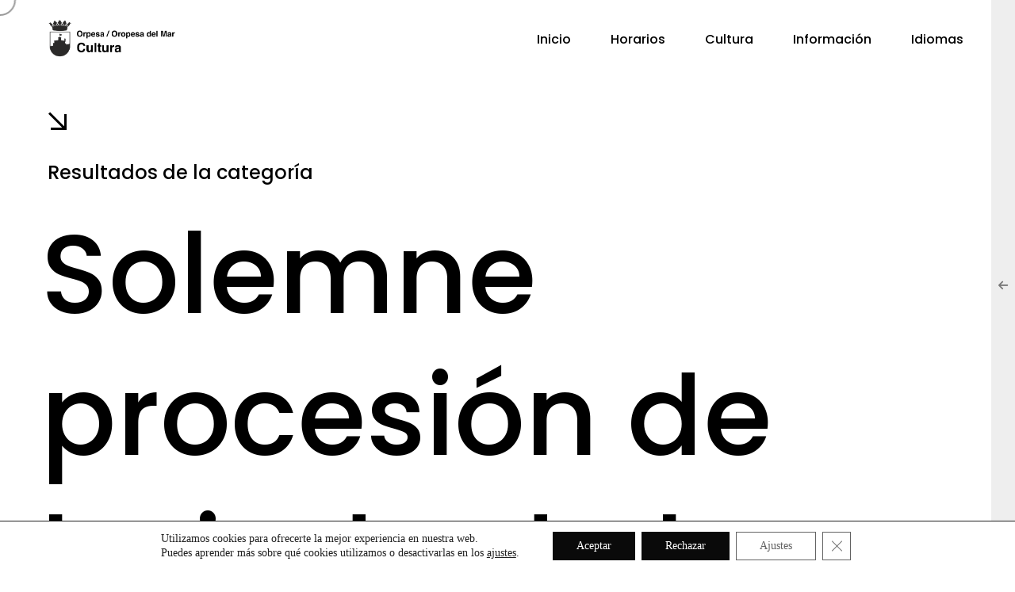

--- FILE ---
content_type: text/html; charset=UTF-8
request_url: https://culturaorpesa.es/category/solemne-procesion-de-bajada-de-la-imagen-de-nuestra-senora-la-virgen-de-la-paciencia/
body_size: 21471
content:
<!DOCTYPE html>
<html lang="es-ES">
<head>
<meta name="MobileOptimized" content="width" />
<meta name="HandheldFriendly" content="true" />
<meta name="generator" content="Drupal 8 (https://www.drupal.org)" />


	<meta http-equiv="Content-Type" content="text/html; charset=UTF-8" />
	<meta name="viewport" content="width=device-width, initial-scale=1.0" />

	                    <link rel="preload" as="image" href="https://culturaorpesa.es/storage/2025/08/logo-blanco-3.png"><title>Solemne procesión de bajada de la imagen de Nuestra Señora la Virgen de la Paciencia &#8211; Cultura Oropesa del Mar / Orpesa</title>
<meta name="robots" content="index, follow, max-snippet:-1, max-image-preview:large, max-video-preview:-1">
<link rel="canonical" href="https://culturaorpesa.es/category/solemne-procesion-de-bajada-de-la-imagen-de-nuestra-senora-la-virgen-de-la-paciencia/">
<meta property="og:url" content="https://culturaorpesa.es/category/solemne-procesion-de-bajada-de-la-imagen-de-nuestra-senora-la-virgen-de-la-paciencia/">
<meta property="og:site_name" content="Cultura Oropesa del Mar / Orpesa">
<meta property="og:locale" content="es_ES">
<meta property="og:type" content="object">
<meta property="og:title" content="Solemne procesión de bajada de la imagen de Nuestra Señora la Virgen de la Paciencia - Cultura Oropesa del Mar / Orpesa">
<meta property="og:image" content="https://culturaorpesa.es/storage/2024/09/cropped-portada.jpeg">
<meta property="og:image:secure_url" content="https://culturaorpesa.es/storage/2024/09/cropped-portada.jpeg">
<meta property="og:image:width" content="512">
<meta property="og:image:height" content="512">
<meta property="og:image:alt" content="cropped portada.jpeg">
<meta name="twitter:card" content="summary">
<meta name="twitter:title" content="Solemne procesión de bajada de la imagen de Nuestra Señora la Virgen de la Paciencia - Cultura Oropesa del Mar / Orpesa">
<link rel='dns-prefetch' href='//maps.google.com' />
<link rel='dns-prefetch' href='//www.googletagmanager.com' />
<link rel='dns-prefetch' href='//fonts.googleapis.com' />
<link rel="alternate" type="application/rss+xml" title="Cultura Oropesa del Mar / Orpesa &raquo; Feed" href="https://culturaorpesa.es/feed/" />
<link rel="alternate" type="application/rss+xml" title="Cultura Oropesa del Mar / Orpesa &raquo; Feed de los comentarios" href="https://culturaorpesa.es/comments/feed/" />
<link rel="alternate" type="application/rss+xml" title="Cultura Oropesa del Mar / Orpesa &raquo; Categoría Solemne procesión de bajada de la imagen de Nuestra Señora la Virgen de la Paciencia del feed" href="https://culturaorpesa.es/category/solemne-procesion-de-bajada-de-la-imagen-de-nuestra-senora-la-virgen-de-la-paciencia/feed/" />
<style id='wp-img-auto-sizes-contain-inline-css' type='text/css'>
img:is([sizes=auto i],[sizes^="auto," i]){contain-intrinsic-size:3000px 1500px}
/*# sourceURL=wp-img-auto-sizes-contain-inline-css */
</style>
<link rel='stylesheet' id='loftloader-google-font-css' href='https://fonts.googleapis.com/css?family=Abel%3A100%2C200%2C300%2C400%2C500%2C600%2C700%2C800' type='text/css' media='all' />
<link rel='stylesheet' id='loftloader-style-css' href='https://culturaorpesa.es/core/modules/3f77115f0d/assets/css/loftloader.min.css' type='text/css' media='all' />
<style id='loftloader-style-inline-css' type='text/css'>
#loftloader-wrapper .loader-bg { opacity: 1.00; }#loftloader-wrapper.end-split-h .loader-bg:before, #loftloader-wrapper.end-split-h .loader-bg:after, #loftloader-wrapper.end-split-v .loader-bg:before, #loftloader-wrapper.end-split-v .loader-bg:after, #loftloader-wrapper.end-fade .loader-bg, #loftloader-wrapper.end-up .loader-bg, #loftloader-wrapper.end-down .loader-bg, #loftloader-wrapper.end-left .loader-bg, #loftloader-wrapper.end-right .loader-bg, #loftloader-wrapper.end-no-animation .loader-bg, #loftloader-wrapper.end-shrink-fade .loader-bg:before, .loader-bg .loader-bg-half:before  { background-color: #000000; }#loftloader-wrapper .loader-inner #loader, #loftloader-wrapper.loftloader-ducks #loader span { color: #000000 }#loftloader-wrapper.loftloader-crystal #loader span { box-shadow: 0 -15px 0 0 rgba(0, 0, 0, 0.5), 15px -15px 0 0 rgba(0, 0, 0, 0.5), 15px 0 0 0 rgba(0, 0, 0, 0.5), 15px 15px 0 0 rgba(0, 0, 0, 0.5), 0 15px 0 0 rgba(0, 0, 0, 0.5), -15px 15px 0 0 rgba(0, 0, 0, 0.5), -15px 0 0 0 rgba(0, 0, 0, 0.5), -15px -15px 0 0 rgba(0, 0, 0, 0.5); }#loftloader-wrapper.loftloader-crossing #loader span:before { background: #00ffff }#loftloader-wrapper.loftloader-crossing #loader span:after { background: #ff0000 }#loftloader-wrapper.loftloader-rainbow #loader span:before { box-shadow: 0 0 0 10px #ff0000, 0 0 0 20px #ffd700, 0 0 0 30px #00ffff; }#loftloader-wrapper.loftloader-frame #loader { width: 80px; }#loftloader-wrapper.loftloader-frame #loader { height: 80px; }#loftloader-wrapper.loftloader-frame #loader span:after, #loftloader-wrapper.loftloader-frame #loader span:before { width: 4px; }#loftloader-wrapper.loftloader-frame #loader:after, #loftloader-wrapper.loftloader-frame #loader:before { height: 4px; }#loftloader-wrapper.loftloader-imgfading #loader img, #loftloader-wrapper.loftloader-imgloading #loader img, #loftloader-wrapper.loftloader-imgrotating #loader img, #loftloader-wrapper.loftloader-imgbouncing #loader img, #loftloader-wrapper.loftloader-imgstatic #loader img { width: 450px; }#loftloader-wrapper.loftloader-imgfading .loader-inner #loader, #loftloader-wrapper.loftloader-imgloading .loader-inner #loader, #loftloader-wrapper.loftloader-imgrotating .loader-inner #loader, #loftloader-wrapper.loftloader-imgbouncing .loader-inner #loader, #loftloader-wrapper.loftloader-imgstatic .loader-inner #loader { max-width: 80%; }#loftloader-wrapper span.bar { width: 40vw; }#loftloader-wrapper span.bar { height: 10px; }#loftloader-wrapper span.bar, #loftloader-wrapper span.percentage { color: #ffffff; }#loftloader-wrapper span.percentage, #loftloader-wrapper span.bar span.load-count { font-family: Abel; }#loftloader-wrapper span.percentage, #loftloader-wrapper span.bar span.load-count { font-weight: 600; }#loftloader-wrapper span.percentage, #loftloader-wrapper span.bar span.load-count { letter-spacing: 0.1em; }body #loftloader-wrapper span.percentage, body #loftloader-wrapper span.bar span.load-count { font-size: 18px; }#loftloader-wrapper .loader-message { font-size: 14px; }#loftloader-wrapper .loader-message { color: #ffffff; }#loftloader-wrapper .loader-message { font-weight: 800; }#loftloader-wrapper .loader-message { letter-spacing: 0.1em; }#loftloader-wrapper .loader-message { line-height: 1.5; }
/*# sourceURL=loftloader-style-inline-css */
</style>
<link rel='stylesheet' id='premium-addons-css' href='https://culturaorpesa.es/core/modules/65278b981c/assets/frontend/min-css/premium-addons.min.css' type='text/css' media='all' />
<style id='wp-emoji-styles-inline-css' type='text/css'>

	img.wp-smiley, img.emoji {
		display: inline !important;
		border: none !important;
		box-shadow: none !important;
		height: 1em !important;
		width: 1em !important;
		margin: 0 0.07em !important;
		vertical-align: -0.1em !important;
		background: none !important;
		padding: 0 !important;
	}
/*# sourceURL=wp-emoji-styles-inline-css */
</style>
<style id='classic-theme-styles-inline-css' type='text/css'>
/*! This file is auto-generated */
.wp-block-button__link{color:#fff;background-color:#32373c;border-radius:9999px;box-shadow:none;text-decoration:none;padding:calc(.667em + 2px) calc(1.333em + 2px);font-size:1.125em}.wp-block-file__button{background:#32373c;color:#fff;text-decoration:none}
/*# sourceURL=/wp-includes/css/classic-themes.min.css */
</style>
<link rel='stylesheet' id='jet-engine-frontend-css' href='https://culturaorpesa.es/core/modules/6288320f55/assets/css/frontend.css' type='text/css' media='all' />
<link rel='stylesheet' id='wpgmp-layout-style-admin-css' href='https://culturaorpesa.es/core/modules/265228d988/assets/css/wpgmp-layouts.css' type='text/css' media='all' />
<link rel='stylesheet' id='trp-language-switcher-style-css' href='https://culturaorpesa.es/core/modules/2b8cd407ae/assets/css/trp-language-switcher.css' type='text/css' media='all' />
<link rel='stylesheet' id='humpton-content-css' href='https://culturaorpesa.es/core/views/599b10764e/css/content.css' type='text/css' media='all' />
<link rel='stylesheet' id='humpton-showcase-css' href='https://culturaorpesa.es/core/views/599b10764e/css/showcase.css' type='text/css' media='all' />
<link rel='stylesheet' id='humpton-portfolio-css' href='https://culturaorpesa.es/core/views/599b10764e/css/portfolio.css' type='text/css' media='all' />
<link rel='stylesheet' id='humpton-blog-css' href='https://culturaorpesa.es/core/views/599b10764e/css/blog.css' type='text/css' media='all' />
<link rel='stylesheet' id='humpton-shortcodes-css' href='https://culturaorpesa.es/core/views/599b10764e/css/shortcodes.css' type='text/css' media='all' />
<link rel='stylesheet' id='humpton-assets-css' href='https://culturaorpesa.es/core/views/599b10764e/css/assets.css' type='text/css' media='all' />
<link rel='stylesheet' id='humpton-style-wp-css' href='https://culturaorpesa.es/core/views/599b10764e/css/style-wp.css' type='text/css' media='all' />
<link rel='stylesheet' id='humpton-page-builders-css' href='https://culturaorpesa.es/core/views/599b10764e/css/page-builders.css' type='text/css' media='all' />
<link rel='stylesheet' id='humpton-theme-css' href='https://culturaorpesa.es/core/views/599b10764e/design.css' type='text/css' media='all' />
<link rel='stylesheet' id='elementor-icons-shared-0-css' href='https://culturaorpesa.es/core/modules/f65f29574d/assets/lib/font-awesome/css/fontawesome.min.css' type='text/css' media='all' />
<link rel='stylesheet' id='elementor-icons-fa-brands-css' href='https://culturaorpesa.es/core/modules/f65f29574d/assets/lib/font-awesome/css/brands.min.css' type='text/css' media='all' />
<link rel='stylesheet' id='elementor-icons-fa-solid-css' href='https://culturaorpesa.es/core/modules/f65f29574d/assets/lib/font-awesome/css/solid.min.css' type='text/css' media='all' />
<link rel='stylesheet' id='fontawesome-css' href='https://culturaorpesa.es/core/views/599b10764e/css/all.min.css' type='text/css' media='all' />
<link rel='stylesheet' id='humpton-main-font-css' href='//fonts.googleapis.com/css?family=Poppins%3A300%2C400%2C500%2C600%2C700' type='text/css' media='all' />
<link rel='stylesheet' id='humpton-secondary-font-css' href='//fonts.googleapis.com/css?family=Six+Caps&#038;display=swap' type='text/css' media='all' />
<link rel='stylesheet' id='newsletter-css' href='https://culturaorpesa.es/core/modules/newsletter/style.css' type='text/css' media='all' />
<link rel='stylesheet' id='elementor-frontend-css' href='https://culturaorpesa.es/core/modules/f65f29574d/assets/css/frontend.min.css' type='text/css' media='all' />
<link rel='stylesheet' id='eael-general-css' href='https://culturaorpesa.es/core/modules/9097659473/assets/front-end/css/view/general.min.css' type='text/css' media='all' />
<link rel='stylesheet' id='moove_gdpr_frontend-css' href='https://culturaorpesa.es/core/modules/6b7224a20d/dist/styles/gdpr-main-nf.css' type='text/css' media='all' />
<style id='moove_gdpr_frontend-inline-css' type='text/css'>
				#moove_gdpr_cookie_modal .moove-gdpr-modal-content .moove-gdpr-tab-main h3.tab-title, 
				#moove_gdpr_cookie_modal .moove-gdpr-modal-content .moove-gdpr-tab-main span.tab-title,
				#moove_gdpr_cookie_modal .moove-gdpr-modal-content .moove-gdpr-modal-left-content #moove-gdpr-menu li a, 
				#moove_gdpr_cookie_modal .moove-gdpr-modal-content .moove-gdpr-modal-left-content #moove-gdpr-menu li button,
				#moove_gdpr_cookie_modal .moove-gdpr-modal-content .moove-gdpr-modal-left-content .moove-gdpr-branding-cnt a,
				#moove_gdpr_cookie_modal .moove-gdpr-modal-content .moove-gdpr-modal-footer-content .moove-gdpr-button-holder a.mgbutton, 
				#moove_gdpr_cookie_modal .moove-gdpr-modal-content .moove-gdpr-modal-footer-content .moove-gdpr-button-holder button.mgbutton,
				#moove_gdpr_cookie_modal .cookie-switch .cookie-slider:after, 
				#moove_gdpr_cookie_modal .cookie-switch .slider:after, 
				#moove_gdpr_cookie_modal .switch .cookie-slider:after, 
				#moove_gdpr_cookie_modal .switch .slider:after,
				#moove_gdpr_cookie_info_bar .moove-gdpr-info-bar-container .moove-gdpr-info-bar-content p, 
				#moove_gdpr_cookie_info_bar .moove-gdpr-info-bar-container .moove-gdpr-info-bar-content p a,
				#moove_gdpr_cookie_info_bar .moove-gdpr-info-bar-container .moove-gdpr-info-bar-content a.mgbutton, 
				#moove_gdpr_cookie_info_bar .moove-gdpr-info-bar-container .moove-gdpr-info-bar-content button.mgbutton,
				#moove_gdpr_cookie_modal .moove-gdpr-modal-content .moove-gdpr-tab-main .moove-gdpr-tab-main-content h1, 
				#moove_gdpr_cookie_modal .moove-gdpr-modal-content .moove-gdpr-tab-main .moove-gdpr-tab-main-content h2, 
				#moove_gdpr_cookie_modal .moove-gdpr-modal-content .moove-gdpr-tab-main .moove-gdpr-tab-main-content h3, 
				#moove_gdpr_cookie_modal .moove-gdpr-modal-content .moove-gdpr-tab-main .moove-gdpr-tab-main-content h4, 
				#moove_gdpr_cookie_modal .moove-gdpr-modal-content .moove-gdpr-tab-main .moove-gdpr-tab-main-content h5, 
				#moove_gdpr_cookie_modal .moove-gdpr-modal-content .moove-gdpr-tab-main .moove-gdpr-tab-main-content h6,
				#moove_gdpr_cookie_modal .moove-gdpr-modal-content.moove_gdpr_modal_theme_v2 .moove-gdpr-modal-title .tab-title,
				#moove_gdpr_cookie_modal .moove-gdpr-modal-content.moove_gdpr_modal_theme_v2 .moove-gdpr-tab-main h3.tab-title, 
				#moove_gdpr_cookie_modal .moove-gdpr-modal-content.moove_gdpr_modal_theme_v2 .moove-gdpr-tab-main span.tab-title,
				#moove_gdpr_cookie_modal .moove-gdpr-modal-content.moove_gdpr_modal_theme_v2 .moove-gdpr-branding-cnt a {
				 	font-weight: inherit				}
			#moove_gdpr_cookie_modal,#moove_gdpr_cookie_info_bar,.gdpr_cookie_settings_shortcode_content{font-family:Roboto}#moove_gdpr_save_popup_settings_button{background-color:#373737;color:#fff}#moove_gdpr_save_popup_settings_button:hover{background-color:#000}#moove_gdpr_cookie_info_bar .moove-gdpr-info-bar-container .moove-gdpr-info-bar-content a.mgbutton,#moove_gdpr_cookie_info_bar .moove-gdpr-info-bar-container .moove-gdpr-info-bar-content button.mgbutton{background-color:#0a0a0a}#moove_gdpr_cookie_modal .moove-gdpr-modal-content .moove-gdpr-modal-footer-content .moove-gdpr-button-holder a.mgbutton,#moove_gdpr_cookie_modal .moove-gdpr-modal-content .moove-gdpr-modal-footer-content .moove-gdpr-button-holder button.mgbutton,.gdpr_cookie_settings_shortcode_content .gdpr-shr-button.button-green{background-color:#0a0a0a;border-color:#0a0a0a}#moove_gdpr_cookie_modal .moove-gdpr-modal-content .moove-gdpr-modal-footer-content .moove-gdpr-button-holder a.mgbutton:hover,#moove_gdpr_cookie_modal .moove-gdpr-modal-content .moove-gdpr-modal-footer-content .moove-gdpr-button-holder button.mgbutton:hover,.gdpr_cookie_settings_shortcode_content .gdpr-shr-button.button-green:hover{background-color:#fff;color:#0a0a0a}#moove_gdpr_cookie_modal .moove-gdpr-modal-content .moove-gdpr-modal-close i,#moove_gdpr_cookie_modal .moove-gdpr-modal-content .moove-gdpr-modal-close span.gdpr-icon{background-color:#0a0a0a;border:1px solid #0a0a0a}#moove_gdpr_cookie_info_bar span.change-settings-button.focus-g,#moove_gdpr_cookie_info_bar span.change-settings-button:focus,#moove_gdpr_cookie_info_bar button.change-settings-button.focus-g,#moove_gdpr_cookie_info_bar button.change-settings-button:focus{-webkit-box-shadow:0 0 1px 3px #0a0a0a;-moz-box-shadow:0 0 1px 3px #0a0a0a;box-shadow:0 0 1px 3px #0a0a0a}#moove_gdpr_cookie_modal .moove-gdpr-modal-content .moove-gdpr-modal-close i:hover,#moove_gdpr_cookie_modal .moove-gdpr-modal-content .moove-gdpr-modal-close span.gdpr-icon:hover,#moove_gdpr_cookie_info_bar span[data-href]>u.change-settings-button{color:#0a0a0a}#moove_gdpr_cookie_modal .moove-gdpr-modal-content .moove-gdpr-modal-left-content #moove-gdpr-menu li.menu-item-selected a span.gdpr-icon,#moove_gdpr_cookie_modal .moove-gdpr-modal-content .moove-gdpr-modal-left-content #moove-gdpr-menu li.menu-item-selected button span.gdpr-icon{color:inherit}#moove_gdpr_cookie_modal .moove-gdpr-modal-content .moove-gdpr-modal-left-content #moove-gdpr-menu li a span.gdpr-icon,#moove_gdpr_cookie_modal .moove-gdpr-modal-content .moove-gdpr-modal-left-content #moove-gdpr-menu li button span.gdpr-icon{color:inherit}#moove_gdpr_cookie_modal .gdpr-acc-link{line-height:0;font-size:0;color:transparent;position:absolute}#moove_gdpr_cookie_modal .moove-gdpr-modal-content .moove-gdpr-modal-close:hover i,#moove_gdpr_cookie_modal .moove-gdpr-modal-content .moove-gdpr-modal-left-content #moove-gdpr-menu li a,#moove_gdpr_cookie_modal .moove-gdpr-modal-content .moove-gdpr-modal-left-content #moove-gdpr-menu li button,#moove_gdpr_cookie_modal .moove-gdpr-modal-content .moove-gdpr-modal-left-content #moove-gdpr-menu li button i,#moove_gdpr_cookie_modal .moove-gdpr-modal-content .moove-gdpr-modal-left-content #moove-gdpr-menu li a i,#moove_gdpr_cookie_modal .moove-gdpr-modal-content .moove-gdpr-tab-main .moove-gdpr-tab-main-content a:hover,#moove_gdpr_cookie_info_bar.moove-gdpr-dark-scheme .moove-gdpr-info-bar-container .moove-gdpr-info-bar-content a.mgbutton:hover,#moove_gdpr_cookie_info_bar.moove-gdpr-dark-scheme .moove-gdpr-info-bar-container .moove-gdpr-info-bar-content button.mgbutton:hover,#moove_gdpr_cookie_info_bar.moove-gdpr-dark-scheme .moove-gdpr-info-bar-container .moove-gdpr-info-bar-content a:hover,#moove_gdpr_cookie_info_bar.moove-gdpr-dark-scheme .moove-gdpr-info-bar-container .moove-gdpr-info-bar-content button:hover,#moove_gdpr_cookie_info_bar.moove-gdpr-dark-scheme .moove-gdpr-info-bar-container .moove-gdpr-info-bar-content span.change-settings-button:hover,#moove_gdpr_cookie_info_bar.moove-gdpr-dark-scheme .moove-gdpr-info-bar-container .moove-gdpr-info-bar-content button.change-settings-button:hover,#moove_gdpr_cookie_info_bar.moove-gdpr-dark-scheme .moove-gdpr-info-bar-container .moove-gdpr-info-bar-content u.change-settings-button:hover,#moove_gdpr_cookie_info_bar span[data-href]>u.change-settings-button,#moove_gdpr_cookie_info_bar.moove-gdpr-dark-scheme .moove-gdpr-info-bar-container .moove-gdpr-info-bar-content a.mgbutton.focus-g,#moove_gdpr_cookie_info_bar.moove-gdpr-dark-scheme .moove-gdpr-info-bar-container .moove-gdpr-info-bar-content button.mgbutton.focus-g,#moove_gdpr_cookie_info_bar.moove-gdpr-dark-scheme .moove-gdpr-info-bar-container .moove-gdpr-info-bar-content a.focus-g,#moove_gdpr_cookie_info_bar.moove-gdpr-dark-scheme .moove-gdpr-info-bar-container .moove-gdpr-info-bar-content button.focus-g,#moove_gdpr_cookie_info_bar.moove-gdpr-dark-scheme .moove-gdpr-info-bar-container .moove-gdpr-info-bar-content a.mgbutton:focus,#moove_gdpr_cookie_info_bar.moove-gdpr-dark-scheme .moove-gdpr-info-bar-container .moove-gdpr-info-bar-content button.mgbutton:focus,#moove_gdpr_cookie_info_bar.moove-gdpr-dark-scheme .moove-gdpr-info-bar-container .moove-gdpr-info-bar-content a:focus,#moove_gdpr_cookie_info_bar.moove-gdpr-dark-scheme .moove-gdpr-info-bar-container .moove-gdpr-info-bar-content button:focus,#moove_gdpr_cookie_info_bar.moove-gdpr-dark-scheme .moove-gdpr-info-bar-container .moove-gdpr-info-bar-content span.change-settings-button.focus-g,span.change-settings-button:focus,button.change-settings-button.focus-g,button.change-settings-button:focus,#moove_gdpr_cookie_info_bar.moove-gdpr-dark-scheme .moove-gdpr-info-bar-container .moove-gdpr-info-bar-content u.change-settings-button.focus-g,#moove_gdpr_cookie_info_bar.moove-gdpr-dark-scheme .moove-gdpr-info-bar-container .moove-gdpr-info-bar-content u.change-settings-button:focus{color:#0a0a0a}#moove_gdpr_cookie_modal.gdpr_lightbox-hide{display:none}#moove_gdpr_cookie_info_bar .moove-gdpr-info-bar-container .moove-gdpr-info-bar-content a.mgbutton,#moove_gdpr_cookie_info_bar .moove-gdpr-info-bar-container .moove-gdpr-info-bar-content button.mgbutton,#moove_gdpr_cookie_modal .moove-gdpr-modal-content .moove-gdpr-modal-footer-content .moove-gdpr-button-holder a.mgbutton,#moove_gdpr_cookie_modal .moove-gdpr-modal-content .moove-gdpr-modal-footer-content .moove-gdpr-button-holder button.mgbutton,.gdpr-shr-button,#moove_gdpr_cookie_info_bar .moove-gdpr-infobar-close-btn{border-radius:0}
/*# sourceURL=moove_gdpr_frontend-inline-css */
</style>
<script type="text/javascript" src="https://culturaorpesa.es/lib/js/jquery/jquery.min.js" id="jquery-core-js"></script>
<script type="text/javascript" src="https://culturaorpesa.es/lib/js/jquery/jquery-migrate.min.js" id="jquery-migrate-js"></script>

<!-- Fragmento de código de la etiqueta de Google (gtag.js) añadida por Site Kit -->
<!-- Fragmento de código de Google Analytics añadido por Site Kit -->
<script type="text/javascript" src="https://www.googletagmanager.com/gtag/js?id=GT-WB7XP2Z" id="google_gtagjs-js" async></script>
<script type="text/javascript" id="google_gtagjs-js-after">
/* <![CDATA[ */
window.dataLayer = window.dataLayer || [];function gtag(){dataLayer.push(arguments);}
gtag("set","linker",{"domains":["culturaorpesa.es"]});
gtag("js", new Date());
gtag("set", "developer_id.dZTNiMT", true);
gtag("config", "GT-WB7XP2Z");
//# sourceURL=google_gtagjs-js-after
/* ]]> */
</script>

		<style>.woocommerce-tabs .enlazatom-content {margin-top:3rem !important;} .enlazatom-show-box {background:#fafafa !important;color:#181818 !important; border-radius:5px !important; }.enlazatom-show-box span, .enlazatom-show-plane span, .enlazatom-show-plane a, .enlazatom-a-plane a, span.enlazatom-title-box, a.enlazatom-a-plane {font-size:17px;word-break: break-word;}.enlazatom-show-plane span, span.enlazatom-title-box {font-weight: bold;}.enlazatom-show-box:hover {background:#fafafaB3 !important;}.enlazatom-show-box:hover div.btn{background:#eaeaeaB3 !important;}.chevron::before {color:#181818 !important;}.enlazatom-show-box div.btn {background:#eaeaea !important;}.enlazatom-title-box {font-weight:bold;margin-bottom:10px !important;display: block;}.enlazatom-show-box span {padding:20px;}.enlazatom-content {margin-bottom:3rem;margin-top:1rem;}.enlazatom-content div.enlazatom-a-plane {margin:16px 0;}.enlazatom-show-box {display:flex;overflow:hidden !important;margin-bottom:22px;align-items: center;padding:0 1rem 0 0;line-height:1.4;}.enlazatom-show-plane {margin-top: 22px;margin-bottom: 22px;}.enlazatom-show-plane div {display: inline !important;}.enlazatom-show-box:hover {text-decoration:none;}.enlazatom-show-box img {max-width:100px;border:none !important;margin-right:5px;}.enlazatom-show-box {position:relative;text-decoration:none !important;}.enlazatom-show-box div.btn {border: none;font-weight: 700;width: 80px;height: 100%;min-height:60px;position: absolute;right: 0;top: 0;text-align:center;display: flex;align-items: center;justify-content: center;}.chevron::before {border-style: solid;border-width: 0.25em 0.25em 0 0;content: '';display: inline-block;height: 0.45em;position: relative;transform: rotate(-45deg);width: 0.45em;margin-left:-2px;}.chevron.right:before {left: 0;transform: rotate(45deg);}@media (max-width:768px) {.enlazatom-disable-image-mobile img, .enlazatom-disable-cta-mobile .btn{display:none !important;}.enlazatom-show-box.enlazatom-disable-cta-mobile {padding-right: 20px !important;}}</style>

		        <!-- PushAlert WordPress 2.5.4 -->
        <script type="text/javascript">
        var pushalert_sw_file = 'https://culturaorpesa.es/?pa_service_worker=1';
var pushalert_manifest_file = 'https://cdn.pushalert.co/manifest-57675.json';

            (function (d, t) {
                var g = d.createElement(t),
                        s = d.getElementsByTagName(t)[0];
                g.src = "//cdn.pushalert.co/integrate_734faffdee3cc8bfe4f74db23b4e0e0d.js";
                s.parentNode.insertBefore(g, s);
            }(document, "script"));
        </script>
        <!-- End PushAlert WordPress -->
        <link rel="alternate" hreflang="es-ES" href="https://culturaorpesa.es/category/solemne-procesion-de-bajada-de-la-imagen-de-nuestra-senora-la-virgen-de-la-paciencia/"/>
<link rel="alternate" hreflang="ca" href="https://culturaorpesa.es/ca/category/solemne-procesion-de-bajada-de-la-imagen-de-nuestra-senora-la-virgen-de-la-paciencia/"/>
<link rel="alternate" hreflang="en-GB" href="https://culturaorpesa.es/en/category/solemne-procesion-de-bajada-de-la-imagen-de-nuestra-senora-la-virgen-de-la-paciencia/"/>
<link rel="alternate" hreflang="fr-FR" href="https://culturaorpesa.es/fr/category/solemne-procesion-de-bajada-de-la-imagen-de-nuestra-senora-la-virgen-de-la-paciencia/"/>
<link rel="alternate" hreflang="de-DE" href="https://culturaorpesa.es/de/category/solemne-procesion-de-bajada-de-la-imagen-de-nuestra-senora-la-virgen-de-la-paciencia/"/>
<link rel="alternate" hreflang="it-IT" href="https://culturaorpesa.es/it/category/solemne-procesion-de-bajada-de-la-imagen-de-nuestra-senora-la-virgen-de-la-paciencia/"/>
<link rel="alternate" hreflang="zh-CN" href="https://culturaorpesa.es/zh/category/solemne-procesion-de-bajada-de-la-imagen-de-nuestra-senora-la-virgen-de-la-paciencia/"/>
<link rel="alternate" hreflang="ro-RO" href="https://culturaorpesa.es/ro/category/solemne-procesion-de-bajada-de-la-imagen-de-nuestra-senora-la-virgen-de-la-paciencia/"/>
<link rel="alternate" hreflang="es" href="https://culturaorpesa.es/category/solemne-procesion-de-bajada-de-la-imagen-de-nuestra-senora-la-virgen-de-la-paciencia/"/>
<link rel="alternate" hreflang="en" href="https://culturaorpesa.es/en/category/solemne-procesion-de-bajada-de-la-imagen-de-nuestra-senora-la-virgen-de-la-paciencia/"/>
<link rel="alternate" hreflang="fr" href="https://culturaorpesa.es/fr/category/solemne-procesion-de-bajada-de-la-imagen-de-nuestra-senora-la-virgen-de-la-paciencia/"/>
<link rel="alternate" hreflang="de" href="https://culturaorpesa.es/de/category/solemne-procesion-de-bajada-de-la-imagen-de-nuestra-senora-la-virgen-de-la-paciencia/"/>
<link rel="alternate" hreflang="it" href="https://culturaorpesa.es/it/category/solemne-procesion-de-bajada-de-la-imagen-de-nuestra-senora-la-virgen-de-la-paciencia/"/>
<link rel="alternate" hreflang="zh" href="https://culturaorpesa.es/zh/category/solemne-procesion-de-bajada-de-la-imagen-de-nuestra-senora-la-virgen-de-la-paciencia/"/>
<link rel="alternate" hreflang="ro" href="https://culturaorpesa.es/ro/category/solemne-procesion-de-bajada-de-la-imagen-de-nuestra-senora-la-virgen-de-la-paciencia/"/>

			<style>
				.e-con.e-parent:nth-of-type(n+4):not(.e-lazyloaded):not(.e-no-lazyload),
				.e-con.e-parent:nth-of-type(n+4):not(.e-lazyloaded):not(.e-no-lazyload) * {
					background-image: none !important;
				}
				@media screen and (max-height: 1024px) {
					.e-con.e-parent:nth-of-type(n+3):not(.e-lazyloaded):not(.e-no-lazyload),
					.e-con.e-parent:nth-of-type(n+3):not(.e-lazyloaded):not(.e-no-lazyload) * {
						background-image: none !important;
					}
				}
				@media screen and (max-height: 640px) {
					.e-con.e-parent:nth-of-type(n+2):not(.e-lazyloaded):not(.e-no-lazyload),
					.e-con.e-parent:nth-of-type(n+2):not(.e-lazyloaded):not(.e-no-lazyload) * {
						background-image: none !important;
					}
				}
			</style>
			<link rel="icon" href="https://culturaorpesa.es/storage/2024/09/cropped-portada-32x32.jpeg" sizes="32x32" />
<link rel="icon" href="https://culturaorpesa.es/storage/2024/09/cropped-portada-192x192.jpeg" sizes="192x192" />
<link rel="apple-touch-icon" href="https://culturaorpesa.es/storage/2024/09/cropped-portada-180x180.jpeg" />
<meta name="msapplication-TileImage" content="https://culturaorpesa.es/storage/2024/09/cropped-portada-270x270.jpeg" />
		<style type="text/css" id="wp-custom-css">
			.news-panel .panels-container .panel img{
	width: 600px !important;
	height:600px !important;
	object-fit:cover;
}
/*Modal Eventos*/
#am-modal > div > div.el-dialog__body > div > div.am-event-modal__header > button{
	background-color:black !important;
	border-color:black !important;
	border-radius: 0px !important;
}

#am-modal > div > div.el-dialog__body > div > div.am-event-modal__body > div.am-event-modal__tags-description > div.am-event-modal__tags > div{
	border-radius: 0px;
}

#am-modal > div > div.el-dialog__body > div > div.am-event-modal__body > div.am-event-modal__gallery > div{
	border-radius: 0px;
}

#am-modal > div > div.el-dialog__body{
	border-radius:0px !important;
}

/* Fin Modal Eventos*/

/* Lista Eventos*/
#am-event-calendar-page > div.am-event-calendar-holder > div.am-event-upcoming.am-event-right > div.am-event-upcoming__block-wrapper > div:nth-child(1n) > div.am-event-upcoming__block-top > div.am-event-upcoming__block-top-left > div.am-event-upcoming__block-date > div > div{
	background-color: black !important;
}

#am-event-calendar-page > div.am-event-calendar-holder > div.am-event-upcoming.am-event-right > div.am-event-upcoming__block-wrapper > div:nth-child(1n) > div.am-event-upcoming__block-top > div.am-event-upcoming__block-top-left > div.am-event-upcoming__block-date{
	border-radius:0px !important;
}

/* Fin de Lista Eventos*/

/*Calendario Eventos*/

.am-event-day-wrapper > div > div.fc-daygrid-day-events > div > a > div{
	background-color: black !important;
	border-radius: 0px !important;
}

.am-event-day-wrapper > div > div.fc-daygrid-day-events > div > a > div > span.am-event-color{
	background-color: #c9c9c9 !important
}

.am-event-day-wrapper > div > div.fc-daygrid-day-events > div > a > div > div > p{
	color: white !important;
}

.am-event-day-wrapper > div > div.fc-daygrid-day-events > div > a > div > span.am-event-spots-left
{
	color:white !important;
}

.am-event-day-wrapper > div > div.fc-daygrid-day-events > div.fc-daygrid-day-bottom > a > div {
	color: white !important;
}

#am-event-calendar-page > div.am-event-calendar-holder > div.am-event-left > div.am-event-calendar.fc.fc-media-screen.fc-direction-ltr.fc-theme-standard > div > div > table > tbody > tr > td > div > div > div > div{
	border-radius: 0px !important;
}

#am-event-calendar-page > div.am-event-calendar-holder > div.am-event-left > div.am-event-calendar.fc.fc-media-screen.fc-direction-ltr.fc-theme-standard > div > div > table > tbody > tr > td > div > div > div > div > div.fc-popover-body > div:nth-child(1n) > a > div{
	background-color: black !important;
	border-radius: 0px !important;
}

#am-event-calendar-page > div.am-event-calendar-holder > div.am-event-left > div.am-event-calendar.fc.fc-media-screen.fc-direction-ltr.fc-theme-standard > div > div > table > tbody > tr > td > div > div > div > div > div.fc-popover-body > div:nth-child(1n) > a > div > span.am-event-color {
	background-color: #c9c9c9 !important;
}

#am-event-calendar-page > div.am-event-calendar-holder > div.am-event-left > div.am-event-calendar.fc.fc-media-screen.fc-direction-ltr.fc-theme-standard > div > div > table > tbody > tr > td > div > div > div > div > div.fc-popover-body > div:nth-child(1n) > a > div > div > p {
	color: white !important;
}

#am-event-calendar-page > div.am-event-calendar-holder > div.am-event-left > div.am-event-calendar.fc.fc-media-screen.fc-direction-ltr.fc-theme-standard > div > div > table > tbody > tr > td > div > div > div > div > div.fc-popover-body > div:nth-child(1n) > a > div > span.am-event-spots-left{
	color: white !important;
}

/* Fin Calendario*/

/* Número de personas*/

#am-modal > div > div.el-dialog__body > div > div.am-event-modal__body > div > form > div:nth-child(1n) > div > button{
	background-color: black !important;
	border-radius: 0px !important;
}

#am-modal > div > div.el-dialog__body > div > div.am-event-modal__body > div > svg{
	fill: black !important;
}

/*Fin número de personas*/

/* ültimo paso Reservas Eventos*/

#am-confirm-booking > div:nth-child(1) > div.dialog-footer.payment-dialog-footer > div:nth-child(1n){
	background-color: black !important;
	border-color: black !important;
	border-radius: 0px !important;
}

/* Fin último paso*/

/* Pantalla gracias reservas*/

#am-add-to-calendar > div.el-button.el-button--primary.calendar-link.is-disabled{
	background-color: black !important;
	border-color: black !important;
	border-radius: 0px !important;
}

#am-add-to-calendar > div.el-button.el-button--primary.redirect-link{
	background-color: black !important;
	border-color: black !important;
	border-radius: 0px !important;
}

#am-add-to-calendar > div.el-button.el-button--primary.calendar-link{
	background-color: black !important;
	border-color: black !important;
	border-radius: 0px !important;
}
/* Fin pantalla Gracias*/

/* Arreglo Login press*/

 
span.dashicons.dashicons-visibility :before{
	color: black !important;
}
/*Fin arreglo Loginpress*/

/** Supuesto arreglo menu idiomas**/

ul.nav li.dropdown:hover > ul.dropdown-menu {
    display: block;    
}

.fullscreen-menu .flexnav li.menu-item-language-switcher:hover a span {
			-webkit-transform: none;
			transform: none;
			transform-origin: 0% 0%;
		}

/* link galerias arreglo*/

a.elementor-item.elementor-gallery-title.elementor-item-active {
    color: var(--gallery-title-color-active);
    background-color: black;
}

a.elementor-item.elementor-gallery-title.elementor-item-hover {color: var(--gallery-title-color-active) !important;
    background-color: black !important;}

/* Arreglo flecha arriba*/
i.fa-solid{
	 font-family: "Font Awesome 5 Free" !important;
}

/* Arreglo eventon hover y no eventos pagina  principal*/

.evo_eventon_live_now_section .evo_eventon_no_events_now{
	background-color: #8a8c57 !important;
}

.evosv_grid .row:hover .evosv_items, .evofc_month_grid .eventon_fc_days .evo_fc_day.today:before{
	background-color: #8a8c57 !important;
}

.no_events {
	color: white !important;
}



/*agenda cultural Calendario julio 2023*/

.mincua{
    min-height: 520px
}











		</style>
		            <noscript><style>#loftloader-wrapper { display: none !important; }</style></noscript>
            <style> html.loftloader-pro-hide #loftloader-wrapper, html.loftloader-pro-spt-hide #loftloader-wrapper { display: none !important; } html.loftloader-pro-spt-hide #loftloader-wrapper.split-diagonally .loader-bg { background: none !important; } </style><script type="text/javascript" data-no-optimize="1">
var loftloaderProProgressInit = 60, init = 0, percentageStyles = '', LoftLoaderProGlobalSessionStorage = {
    getItem: function( name ) {
        try {
            return sessionStorage.getItem( name );
        } catch( msg ) {
            return false;
        }
    }
};
function loftloaderProInsertStyle( styleID, styleContent ) {
    var style = document.createElement( 'style' );
    style.id = styleID;
    style.innerText = styleContent;
    document.head.appendChild( style );
}
if ( LoftLoaderProGlobalSessionStorage.getItem( 'loftloader-pro-smooth-transition' ) && ( 'on' === LoftLoaderProGlobalSessionStorage.getItem( 'loftloader-pro-smooth-transition' ) ) ) {
    var onceStyles = '', initPercentage = loftloaderProProgressInit;
    init = loftloaderProProgressInit / 100; }
percentageStyles = '#loftloader-wrapper span.percentage:after, #loftloader-wrapper .load-count:after { content: "' + Math.ceil( init * 100 ) + '%"; }';
percentageStyles += ' #loftloader-wrapper .load-count { width: ' + ( init * 100 ) + '%; }';
loftloaderProInsertStyle( 'loftloader-pro-progress-bar-style', '#loftloader-wrapper span.bar span.load { transform: scaleX(' + init + '); }' );
loftloaderProInsertStyle( 'loftloader-pro-progress-percentage-style', percentageStyles );
</script>
<style id='wp-block-heading-inline-css' type='text/css'>
h1:where(.wp-block-heading).has-background,h2:where(.wp-block-heading).has-background,h3:where(.wp-block-heading).has-background,h4:where(.wp-block-heading).has-background,h5:where(.wp-block-heading).has-background,h6:where(.wp-block-heading).has-background{padding:1.25em 2.375em}h1.has-text-align-left[style*=writing-mode]:where([style*=vertical-lr]),h1.has-text-align-right[style*=writing-mode]:where([style*=vertical-rl]),h2.has-text-align-left[style*=writing-mode]:where([style*=vertical-lr]),h2.has-text-align-right[style*=writing-mode]:where([style*=vertical-rl]),h3.has-text-align-left[style*=writing-mode]:where([style*=vertical-lr]),h3.has-text-align-right[style*=writing-mode]:where([style*=vertical-rl]),h4.has-text-align-left[style*=writing-mode]:where([style*=vertical-lr]),h4.has-text-align-right[style*=writing-mode]:where([style*=vertical-rl]),h5.has-text-align-left[style*=writing-mode]:where([style*=vertical-lr]),h5.has-text-align-right[style*=writing-mode]:where([style*=vertical-rl]),h6.has-text-align-left[style*=writing-mode]:where([style*=vertical-lr]),h6.has-text-align-right[style*=writing-mode]:where([style*=vertical-rl]){rotate:180deg}
/*# sourceURL=https://culturaorpesa.es/lib/blocks/heading/style.min.css */
</style>
<style id='wp-block-latest-posts-inline-css' type='text/css'>
.wp-block-latest-posts{box-sizing:border-box}.wp-block-latest-posts.alignleft{margin-right:2em}.wp-block-latest-posts.alignright{margin-left:2em}.wp-block-latest-posts.wp-block-latest-posts__list{list-style:none}.wp-block-latest-posts.wp-block-latest-posts__list li{clear:both;overflow-wrap:break-word}.wp-block-latest-posts.is-grid{display:flex;flex-wrap:wrap}.wp-block-latest-posts.is-grid li{margin:0 1.25em 1.25em 0;width:100%}@media (min-width:600px){.wp-block-latest-posts.columns-2 li{width:calc(50% - .625em)}.wp-block-latest-posts.columns-2 li:nth-child(2n){margin-right:0}.wp-block-latest-posts.columns-3 li{width:calc(33.33333% - .83333em)}.wp-block-latest-posts.columns-3 li:nth-child(3n){margin-right:0}.wp-block-latest-posts.columns-4 li{width:calc(25% - .9375em)}.wp-block-latest-posts.columns-4 li:nth-child(4n){margin-right:0}.wp-block-latest-posts.columns-5 li{width:calc(20% - 1em)}.wp-block-latest-posts.columns-5 li:nth-child(5n){margin-right:0}.wp-block-latest-posts.columns-6 li{width:calc(16.66667% - 1.04167em)}.wp-block-latest-posts.columns-6 li:nth-child(6n){margin-right:0}}:root :where(.wp-block-latest-posts.is-grid){padding:0}:root :where(.wp-block-latest-posts.wp-block-latest-posts__list){padding-left:0}.wp-block-latest-posts__post-author,.wp-block-latest-posts__post-date{display:block;font-size:.8125em}.wp-block-latest-posts__post-excerpt,.wp-block-latest-posts__post-full-content{margin-bottom:1em;margin-top:.5em}.wp-block-latest-posts__featured-image a{display:inline-block}.wp-block-latest-posts__featured-image img{height:auto;max-width:100%;width:auto}.wp-block-latest-posts__featured-image.alignleft{float:left;margin-right:1em}.wp-block-latest-posts__featured-image.alignright{float:right;margin-left:1em}.wp-block-latest-posts__featured-image.aligncenter{margin-bottom:1em;text-align:center}
/*# sourceURL=https://culturaorpesa.es/lib/blocks/latest-posts/style.min.css */
</style>
<style id='wp-block-search-inline-css' type='text/css'>
.wp-block-search__button{margin-left:10px;word-break:normal}.wp-block-search__button.has-icon{line-height:0}.wp-block-search__button svg{height:1.25em;min-height:24px;min-width:24px;width:1.25em;fill:currentColor;vertical-align:text-bottom}:where(.wp-block-search__button){border:1px solid #ccc;padding:6px 10px}.wp-block-search__inside-wrapper{display:flex;flex:auto;flex-wrap:nowrap;max-width:100%}.wp-block-search__label{width:100%}.wp-block-search.wp-block-search__button-only .wp-block-search__button{box-sizing:border-box;display:flex;flex-shrink:0;justify-content:center;margin-left:0;max-width:100%}.wp-block-search.wp-block-search__button-only .wp-block-search__inside-wrapper{min-width:0!important;transition-property:width}.wp-block-search.wp-block-search__button-only .wp-block-search__input{flex-basis:100%;transition-duration:.3s}.wp-block-search.wp-block-search__button-only.wp-block-search__searchfield-hidden,.wp-block-search.wp-block-search__button-only.wp-block-search__searchfield-hidden .wp-block-search__inside-wrapper{overflow:hidden}.wp-block-search.wp-block-search__button-only.wp-block-search__searchfield-hidden .wp-block-search__input{border-left-width:0!important;border-right-width:0!important;flex-basis:0;flex-grow:0;margin:0;min-width:0!important;padding-left:0!important;padding-right:0!important;width:0!important}:where(.wp-block-search__input){appearance:none;border:1px solid #949494;flex-grow:1;font-family:inherit;font-size:inherit;font-style:inherit;font-weight:inherit;letter-spacing:inherit;line-height:inherit;margin-left:0;margin-right:0;min-width:3rem;padding:8px;text-decoration:unset!important;text-transform:inherit}:where(.wp-block-search__button-inside .wp-block-search__inside-wrapper){background-color:#fff;border:1px solid #949494;box-sizing:border-box;padding:4px}:where(.wp-block-search__button-inside .wp-block-search__inside-wrapper) .wp-block-search__input{border:none;border-radius:0;padding:0 4px}:where(.wp-block-search__button-inside .wp-block-search__inside-wrapper) .wp-block-search__input:focus{outline:none}:where(.wp-block-search__button-inside .wp-block-search__inside-wrapper) :where(.wp-block-search__button){padding:4px 8px}.wp-block-search.aligncenter .wp-block-search__inside-wrapper{margin:auto}.wp-block[data-align=right] .wp-block-search.wp-block-search__button-only .wp-block-search__inside-wrapper{float:right}
/*# sourceURL=https://culturaorpesa.es/lib/blocks/search/style.min.css */
</style>
<style id='wp-block-group-inline-css' type='text/css'>
.wp-block-group{box-sizing:border-box}:where(.wp-block-group.wp-block-group-is-layout-constrained){position:relative}
/*# sourceURL=https://culturaorpesa.es/lib/blocks/group/style.min.css */
</style>
<style id='global-styles-inline-css' type='text/css'>
:root{--wp--preset--aspect-ratio--square: 1;--wp--preset--aspect-ratio--4-3: 4/3;--wp--preset--aspect-ratio--3-4: 3/4;--wp--preset--aspect-ratio--3-2: 3/2;--wp--preset--aspect-ratio--2-3: 2/3;--wp--preset--aspect-ratio--16-9: 16/9;--wp--preset--aspect-ratio--9-16: 9/16;--wp--preset--color--black: #000000;--wp--preset--color--cyan-bluish-gray: #abb8c3;--wp--preset--color--white: #ffffff;--wp--preset--color--pale-pink: #f78da7;--wp--preset--color--vivid-red: #cf2e2e;--wp--preset--color--luminous-vivid-orange: #ff6900;--wp--preset--color--luminous-vivid-amber: #fcb900;--wp--preset--color--light-green-cyan: #7bdcb5;--wp--preset--color--vivid-green-cyan: #00d084;--wp--preset--color--pale-cyan-blue: #8ed1fc;--wp--preset--color--vivid-cyan-blue: #0693e3;--wp--preset--color--vivid-purple: #9b51e0;--wp--preset--gradient--vivid-cyan-blue-to-vivid-purple: linear-gradient(135deg,rgb(6,147,227) 0%,rgb(155,81,224) 100%);--wp--preset--gradient--light-green-cyan-to-vivid-green-cyan: linear-gradient(135deg,rgb(122,220,180) 0%,rgb(0,208,130) 100%);--wp--preset--gradient--luminous-vivid-amber-to-luminous-vivid-orange: linear-gradient(135deg,rgb(252,185,0) 0%,rgb(255,105,0) 100%);--wp--preset--gradient--luminous-vivid-orange-to-vivid-red: linear-gradient(135deg,rgb(255,105,0) 0%,rgb(207,46,46) 100%);--wp--preset--gradient--very-light-gray-to-cyan-bluish-gray: linear-gradient(135deg,rgb(238,238,238) 0%,rgb(169,184,195) 100%);--wp--preset--gradient--cool-to-warm-spectrum: linear-gradient(135deg,rgb(74,234,220) 0%,rgb(151,120,209) 20%,rgb(207,42,186) 40%,rgb(238,44,130) 60%,rgb(251,105,98) 80%,rgb(254,248,76) 100%);--wp--preset--gradient--blush-light-purple: linear-gradient(135deg,rgb(255,206,236) 0%,rgb(152,150,240) 100%);--wp--preset--gradient--blush-bordeaux: linear-gradient(135deg,rgb(254,205,165) 0%,rgb(254,45,45) 50%,rgb(107,0,62) 100%);--wp--preset--gradient--luminous-dusk: linear-gradient(135deg,rgb(255,203,112) 0%,rgb(199,81,192) 50%,rgb(65,88,208) 100%);--wp--preset--gradient--pale-ocean: linear-gradient(135deg,rgb(255,245,203) 0%,rgb(182,227,212) 50%,rgb(51,167,181) 100%);--wp--preset--gradient--electric-grass: linear-gradient(135deg,rgb(202,248,128) 0%,rgb(113,206,126) 100%);--wp--preset--gradient--midnight: linear-gradient(135deg,rgb(2,3,129) 0%,rgb(40,116,252) 100%);--wp--preset--font-size--small: 13px;--wp--preset--font-size--medium: 20px;--wp--preset--font-size--large: 36px;--wp--preset--font-size--x-large: 42px;--wp--preset--spacing--20: 0.44rem;--wp--preset--spacing--30: 0.67rem;--wp--preset--spacing--40: 1rem;--wp--preset--spacing--50: 1.5rem;--wp--preset--spacing--60: 2.25rem;--wp--preset--spacing--70: 3.38rem;--wp--preset--spacing--80: 5.06rem;--wp--preset--shadow--natural: 6px 6px 9px rgba(0, 0, 0, 0.2);--wp--preset--shadow--deep: 12px 12px 50px rgba(0, 0, 0, 0.4);--wp--preset--shadow--sharp: 6px 6px 0px rgba(0, 0, 0, 0.2);--wp--preset--shadow--outlined: 6px 6px 0px -3px rgb(255, 255, 255), 6px 6px rgb(0, 0, 0);--wp--preset--shadow--crisp: 6px 6px 0px rgb(0, 0, 0);}:where(.is-layout-flex){gap: 0.5em;}:where(.is-layout-grid){gap: 0.5em;}body .is-layout-flex{display: flex;}.is-layout-flex{flex-wrap: wrap;align-items: center;}.is-layout-flex > :is(*, div){margin: 0;}body .is-layout-grid{display: grid;}.is-layout-grid > :is(*, div){margin: 0;}:where(.wp-block-columns.is-layout-flex){gap: 2em;}:where(.wp-block-columns.is-layout-grid){gap: 2em;}:where(.wp-block-post-template.is-layout-flex){gap: 1.25em;}:where(.wp-block-post-template.is-layout-grid){gap: 1.25em;}.has-black-color{color: var(--wp--preset--color--black) !important;}.has-cyan-bluish-gray-color{color: var(--wp--preset--color--cyan-bluish-gray) !important;}.has-white-color{color: var(--wp--preset--color--white) !important;}.has-pale-pink-color{color: var(--wp--preset--color--pale-pink) !important;}.has-vivid-red-color{color: var(--wp--preset--color--vivid-red) !important;}.has-luminous-vivid-orange-color{color: var(--wp--preset--color--luminous-vivid-orange) !important;}.has-luminous-vivid-amber-color{color: var(--wp--preset--color--luminous-vivid-amber) !important;}.has-light-green-cyan-color{color: var(--wp--preset--color--light-green-cyan) !important;}.has-vivid-green-cyan-color{color: var(--wp--preset--color--vivid-green-cyan) !important;}.has-pale-cyan-blue-color{color: var(--wp--preset--color--pale-cyan-blue) !important;}.has-vivid-cyan-blue-color{color: var(--wp--preset--color--vivid-cyan-blue) !important;}.has-vivid-purple-color{color: var(--wp--preset--color--vivid-purple) !important;}.has-black-background-color{background-color: var(--wp--preset--color--black) !important;}.has-cyan-bluish-gray-background-color{background-color: var(--wp--preset--color--cyan-bluish-gray) !important;}.has-white-background-color{background-color: var(--wp--preset--color--white) !important;}.has-pale-pink-background-color{background-color: var(--wp--preset--color--pale-pink) !important;}.has-vivid-red-background-color{background-color: var(--wp--preset--color--vivid-red) !important;}.has-luminous-vivid-orange-background-color{background-color: var(--wp--preset--color--luminous-vivid-orange) !important;}.has-luminous-vivid-amber-background-color{background-color: var(--wp--preset--color--luminous-vivid-amber) !important;}.has-light-green-cyan-background-color{background-color: var(--wp--preset--color--light-green-cyan) !important;}.has-vivid-green-cyan-background-color{background-color: var(--wp--preset--color--vivid-green-cyan) !important;}.has-pale-cyan-blue-background-color{background-color: var(--wp--preset--color--pale-cyan-blue) !important;}.has-vivid-cyan-blue-background-color{background-color: var(--wp--preset--color--vivid-cyan-blue) !important;}.has-vivid-purple-background-color{background-color: var(--wp--preset--color--vivid-purple) !important;}.has-black-border-color{border-color: var(--wp--preset--color--black) !important;}.has-cyan-bluish-gray-border-color{border-color: var(--wp--preset--color--cyan-bluish-gray) !important;}.has-white-border-color{border-color: var(--wp--preset--color--white) !important;}.has-pale-pink-border-color{border-color: var(--wp--preset--color--pale-pink) !important;}.has-vivid-red-border-color{border-color: var(--wp--preset--color--vivid-red) !important;}.has-luminous-vivid-orange-border-color{border-color: var(--wp--preset--color--luminous-vivid-orange) !important;}.has-luminous-vivid-amber-border-color{border-color: var(--wp--preset--color--luminous-vivid-amber) !important;}.has-light-green-cyan-border-color{border-color: var(--wp--preset--color--light-green-cyan) !important;}.has-vivid-green-cyan-border-color{border-color: var(--wp--preset--color--vivid-green-cyan) !important;}.has-pale-cyan-blue-border-color{border-color: var(--wp--preset--color--pale-cyan-blue) !important;}.has-vivid-cyan-blue-border-color{border-color: var(--wp--preset--color--vivid-cyan-blue) !important;}.has-vivid-purple-border-color{border-color: var(--wp--preset--color--vivid-purple) !important;}.has-vivid-cyan-blue-to-vivid-purple-gradient-background{background: var(--wp--preset--gradient--vivid-cyan-blue-to-vivid-purple) !important;}.has-light-green-cyan-to-vivid-green-cyan-gradient-background{background: var(--wp--preset--gradient--light-green-cyan-to-vivid-green-cyan) !important;}.has-luminous-vivid-amber-to-luminous-vivid-orange-gradient-background{background: var(--wp--preset--gradient--luminous-vivid-amber-to-luminous-vivid-orange) !important;}.has-luminous-vivid-orange-to-vivid-red-gradient-background{background: var(--wp--preset--gradient--luminous-vivid-orange-to-vivid-red) !important;}.has-very-light-gray-to-cyan-bluish-gray-gradient-background{background: var(--wp--preset--gradient--very-light-gray-to-cyan-bluish-gray) !important;}.has-cool-to-warm-spectrum-gradient-background{background: var(--wp--preset--gradient--cool-to-warm-spectrum) !important;}.has-blush-light-purple-gradient-background{background: var(--wp--preset--gradient--blush-light-purple) !important;}.has-blush-bordeaux-gradient-background{background: var(--wp--preset--gradient--blush-bordeaux) !important;}.has-luminous-dusk-gradient-background{background: var(--wp--preset--gradient--luminous-dusk) !important;}.has-pale-ocean-gradient-background{background: var(--wp--preset--gradient--pale-ocean) !important;}.has-electric-grass-gradient-background{background: var(--wp--preset--gradient--electric-grass) !important;}.has-midnight-gradient-background{background: var(--wp--preset--gradient--midnight) !important;}.has-small-font-size{font-size: var(--wp--preset--font-size--small) !important;}.has-medium-font-size{font-size: var(--wp--preset--font-size--medium) !important;}.has-large-font-size{font-size: var(--wp--preset--font-size--large) !important;}.has-x-large-font-size{font-size: var(--wp--preset--font-size--x-large) !important;}
/*# sourceURL=global-styles-inline-css */
</style>
<link rel='stylesheet' id='so-css-humpton-css' href='https://culturaorpesa.es/storage/so-css/so-css-humpton.css' type='text/css' media='all' />
</head>

<body data-ocssl='1' class="archive category category-solemne-procesion-de-bajada-de-la-imagen-de-nuestra-senora-la-virgen-de-la-paciencia category-379 wp-embed-responsive wp-theme-humpton translatepress-es_ES hidden hidden-ball disable-preloader disable-ajaxload loftloader-pro-enabled elementor-default elementor-kit-7" data-primary-color="#faa640"><div data-rocket-location-hash="87a2688e66edfd63c69473ce6a4cffa9" id="loftloader-wrapper" class="end-fade loftloader-imgstatic loftloader-progress adaptive-height"><div data-rocket-location-hash="e06b32a2879778baa57bb786c580b3c0" class="loader-bg"></div><div data-rocket-location-hash="b88982cdacf2839f15e1eb36b33b3da7" class="loader-inner"><div data-rocket-location-hash="641c3d6d43ad7cfd46f9b846b7c4e308" id="loader"><img width="450" height="155" data-no-lazy="1" class="skip-lazy" alt="imagen del cargador" src="https://culturaorpesa.es/storage/2025/08/logo-blanco-3.png"><span></span></div><span class="bar"><span class="load gradient-color-enabled"></span><span class="load-count"></span></span></div><div data-rocket-location-hash="986d78a48970d52f66d610dd567acd43" class="loader-close-button" style="display: none;"><span class="screen-reader-text">Cerca</span></div></div>

	<main data-rocket-location-hash="f72f550967d61f402d4e59a6a4ffb422">
			
		<!--Cd-main-content -->
		<div data-rocket-location-hash="e220893f2be56bb1e226c3aaaf2a68d3" class="cd-index cd-main-content">

		
		
				
					<!-- Page Content -->
			<div id="page-content" class="blog-template-content dark-content with-elementor" data-bgcolor="#ffffff" >
		
				<!-- Header -->
		<header class="invert-header classic-menu" data-menucolor="#000000">
			<div id="header-container">

				<!-- Logo -->
				<div id="logo" class="hide-ball">
					<a class="ajax-link" data-type="page-transition" href="https://culturaorpesa.es">
						<img width="2012" height="618" class="black-logo" src="https://culturaorpesa.es/storage/2024/02/logo-cultura-negro.png" alt="Logotipo Negro">
						<img width="1725" height="597" class="white-logo" src="https://culturaorpesa.es/storage/2024/09/logo-blanco-3.png" alt="Logotipo Blanco">
					</a>
				</div>
				<!--/Logo -->

							<nav class="menu-principal-container"><div class="nav-height"><div class="outer"><div class="inner"><ul id="menu-principal" data-breakpoint="1025" class="flexnav menu"><li id="menu-item-22333" class="menu-item menu-item-type-custom menu-item-object-custom menu-item-home menu-item-22333 link menu-timeline"><a href="https://culturaorpesa.es/"><div class="before-span"><span data-hover="Inicio">Inicio</span></div></a></li>
<li id="menu-item-22708" class="menu-item menu-item-type-custom menu-item-object-custom menu-item-22708 link menu-timeline"><a href="https://culturaorpesa.es/inicio/oropesa-del-mar-cultura-2025/"><div class="before-span"><span data-hover="Horarios">Horarios</span></div></a></li>
<li id="menu-item-5388" class="menu-item menu-item-type-custom menu-item-object-custom menu-item-has-children menu-item-5388 link menu-timeline"><a href="#"><div class="before-span"><span data-hover="Cultura">Cultura</span></div></a>
<ul class="sub-menu">
	<li id="menu-item-6207" class="menu-item menu-item-type-custom menu-item-object-custom menu-item-has-children menu-item-6207 link"><a href="#">Museo</a>
	<ul class="sub-menu">
		<li id="menu-item-3834" class="menu-item menu-item-type-custom menu-item-object-custom menu-item-3834 link"><a href="https://culturaorpesa.es/cultura-orpesa/el-museo/">Información</a></li>
		<li id="menu-item-6208" class="menu-item menu-item-type-post_type menu-item-object-humpton_portfolio menu-item-6208 link"><a href="https://culturaorpesa.es/cultura-orpesa/galeria-del-museu/" data-type="page-transition" class="ajax-link">Galería de fotografías</a></li>
	</ul>
</li>
	<li id="menu-item-6784" class="menu-item menu-item-type-custom menu-item-object-custom menu-item-has-children menu-item-6784 link"><a href="#">Patrimonio local</a>
	<ul class="sub-menu">
		<li id="menu-item-3836" class="menu-item menu-item-type-custom menu-item-object-custom menu-item-3836 link"><a href="https://culturaorpesa.es/cultura-orpesa/archivo/">Ver todo</a></li>
		<li id="menu-item-6785" class="menu-item menu-item-type-custom menu-item-object-custom menu-item-has-children menu-item-6785 link"><a href="#">Castillo</a>
		<ul class="sub-menu">
			<li id="menu-item-6787" class="menu-item menu-item-type-post_type menu-item-object-humpton_portfolio menu-item-6787 link"><a href="https://culturaorpesa.es/cultura-orpesa/patrimonio-2/" data-type="page-transition" class="ajax-link">Información</a></li>
			<li id="menu-item-6786" class="menu-item menu-item-type-post_type menu-item-object-humpton_portfolio menu-item-6786 link"><a href="https://culturaorpesa.es/cultura-orpesa/galeria-castillo/" data-type="page-transition" class="ajax-link">Galería de fotografías</a></li>
		</ul>
</li>
		<li id="menu-item-6789" class="menu-item menu-item-type-custom menu-item-object-custom menu-item-has-children menu-item-6789 link"><a href="#">Torres Vigía</a>
		<ul class="sub-menu">
			<li id="menu-item-6788" class="menu-item menu-item-type-post_type menu-item-object-humpton_portfolio menu-item-6788 link"><a href="https://culturaorpesa.es/cultura-orpesa/patrimonio-torres-vigia-de-oropesa-del-mar/" data-type="page-transition" class="ajax-link">Información</a></li>
			<li id="menu-item-6790" class="menu-item menu-item-type-post_type menu-item-object-humpton_portfolio menu-item-6790 link"><a href="https://culturaorpesa.es/cultura-orpesa/galeria-torres-vigias/" data-type="page-transition" class="ajax-link">Galería de fotografías</a></li>
		</ul>
</li>
		<li id="menu-item-6791" class="menu-item menu-item-type-post_type menu-item-object-humpton_portfolio menu-item-6791 link"><a href="https://culturaorpesa.es/cultura-orpesa/patrimonio-murallas/" data-type="page-transition" class="ajax-link">Murallas defensivas</a></li>
		<li id="menu-item-6793" class="menu-item menu-item-type-post_type menu-item-object-humpton_portfolio menu-item-6793 link"><a href="https://culturaorpesa.es/cultura-orpesa/patrimonio-orpesa-la-vella/" data-type="page-transition" class="ajax-link">Orpesa la Vella</a></li>
		<li id="menu-item-6794" class="menu-item menu-item-type-post_type menu-item-object-humpton_portfolio menu-item-6794 link"><a href="https://culturaorpesa.es/cultura-orpesa/patrimonio-faro/" data-type="page-transition" class="ajax-link">Faro</a></li>
		<li id="menu-item-6795" class="menu-item menu-item-type-custom menu-item-object-custom menu-item-has-children menu-item-6795 link"><a href="#">Capilla de la Virgen de la Paciencia</a>
		<ul class="sub-menu">
			<li id="menu-item-6796" class="menu-item menu-item-type-post_type menu-item-object-humpton_portfolio menu-item-6796 link"><a href="https://culturaorpesa.es/cultura-orpesa/patrimonio-capilla-de-la-virgen-de-la-paciencia/" data-type="page-transition" class="ajax-link">Información</a></li>
			<li id="menu-item-6797" class="menu-item menu-item-type-post_type menu-item-object-humpton_portfolio menu-item-6797 link"><a href="https://culturaorpesa.es/cultura-orpesa/galeria-de-la-capilla-de-la-virgen-de-la-paciencia/" data-type="page-transition" class="ajax-link">Galería de fotografías</a></li>
		</ul>
</li>
		<li id="menu-item-6799" class="menu-item menu-item-type-post_type menu-item-object-humpton_portfolio menu-item-6799 link"><a href="https://culturaorpesa.es/cultura-orpesa/patrimonio-pou-de-la-vila-pou-del-ravalet/" data-type="page-transition" class="ajax-link">Pou de la Vila / Pou del Ravalet</a></li>
		<li id="menu-item-6800" class="menu-item menu-item-type-post_type menu-item-object-humpton_portfolio menu-item-6800 link"><a href="https://culturaorpesa.es/cultura-orpesa/patrimonio-carcel/" data-type="page-transition" class="ajax-link">Cárcel</a></li>
		<li id="menu-item-6801" class="menu-item menu-item-type-post_type menu-item-object-humpton_portfolio menu-item-6801 link"><a href="https://culturaorpesa.es/cultura-orpesa/patrimonio-antiguo-hospital/" data-type="page-transition" class="ajax-link">Hospital</a></li>
		<li id="menu-item-6802" class="menu-item menu-item-type-custom menu-item-object-custom menu-item-has-children menu-item-6802 link"><a href="#">Torre Campanario</a>
		<ul class="sub-menu">
			<li id="menu-item-6804" class="menu-item menu-item-type-post_type menu-item-object-humpton_portfolio menu-item-6804 link"><a href="https://culturaorpesa.es/cultura-orpesa/patrimonio-campanario/" data-type="page-transition" class="ajax-link">Información</a></li>
			<li id="menu-item-6803" class="menu-item menu-item-type-post_type menu-item-object-humpton_portfolio menu-item-6803 link"><a href="https://culturaorpesa.es/cultura-orpesa/galeria-campanario/" data-type="page-transition" class="ajax-link">Galería de fotografías</a></li>
			<li id="menu-item-6805" class="menu-item menu-item-type-post_type menu-item-object-humpton_portfolio menu-item-6805 link"><a href="https://culturaorpesa.es/cultura-orpesa/estudio-campanario/" data-type="page-transition" class="ajax-link">Estudio de investigación</a></li>
			<li id="menu-item-6815" class="menu-item menu-item-type-post_type menu-item-object-humpton_portfolio menu-item-6815 link"><a href="https://culturaorpesa.es/cultura-orpesa/aniversario-campanario/" data-type="page-transition" class="ajax-link">90 Aniversario Torre Campanario</a></li>
		</ul>
</li>
		<li id="menu-item-6806" class="menu-item menu-item-type-post_type menu-item-object-humpton_portfolio menu-item-6806 link"><a href="https://culturaorpesa.es/cultura-orpesa/patrimonio-horno/" data-type="page-transition" class="ajax-link">Horno</a></li>
	</ul>
</li>
	<li id="menu-item-4176" class="menu-item menu-item-type-custom menu-item-object-custom menu-item-has-children menu-item-4176 link"><a href="#">Biblioteca</a>
	<ul class="sub-menu">
		<li id="menu-item-3835" class="menu-item menu-item-type-custom menu-item-object-custom menu-item-3835 link"><a href="https://culturaorpesa.es/cultura-orpesa/biblioteca-2/">Información</a></li>
		<li id="menu-item-4177" class="menu-item menu-item-type-post_type menu-item-object-humpton_portfolio menu-item-4177 link"><a href="https://culturaorpesa.es/cultura-orpesa/biblioteca/" data-type="page-transition" class="ajax-link">Fondos</a></li>
		<li id="menu-item-4178" class="menu-item menu-item-type-post_type menu-item-object-humpton_portfolio menu-item-4178 link"><a href="https://culturaorpesa.es/cultura-orpesa/biblioteca-en-la-playa/" data-type="page-transition" class="ajax-link">En la playa</a></li>
	</ul>
</li>
	<li id="menu-item-4919" class="menu-item menu-item-type-custom menu-item-object-custom menu-item-has-children menu-item-4919 link"><a href="#">Archivo</a>
	<ul class="sub-menu">
		<li id="menu-item-3837" class="menu-item menu-item-type-custom menu-item-object-custom menu-item-3837 link"><a href="https://culturaorpesa.es/cultura-orpesa/patrimonio/">Archivo Municipal</a></li>
		<li id="menu-item-4921" class="menu-item menu-item-type-post_type menu-item-object-humpton_portfolio menu-item-4921 link"><a href="https://culturaorpesa.es/cultura-orpesa/exposiciones-archivo/" data-type="page-transition" class="ajax-link">Exposiciones Archivo</a></li>
		<li id="menu-item-4924" class="menu-item menu-item-type-post_type menu-item-object-humpton_portfolio menu-item-4924 link"><a href="https://culturaorpesa.es/cultura-orpesa/documentos-destacados/" data-type="page-transition" class="ajax-link">Documentos destacados</a></li>
		<li id="menu-item-4925" class="menu-item menu-item-type-post_type menu-item-object-humpton_portfolio menu-item-4925 link"><a href="https://culturaorpesa.es/cultura-orpesa/actividades-de-divulgacion/" data-type="page-transition" class="ajax-link">Actividades de divulgación</a></li>
		<li id="menu-item-4920" class="menu-item menu-item-type-post_type menu-item-object-humpton_portfolio menu-item-4920 link"><a href="https://culturaorpesa.es/cultura-orpesa/participa/" data-type="page-transition" class="ajax-link">Participa</a></li>
	</ul>
</li>
</ul>
</li>
<li id="menu-item-3900" class="menu-item menu-item-type-custom menu-item-object-custom menu-item-has-children menu-item-3900 link menu-timeline"><a href="#"><div class="before-span"><span data-hover="Información">Información</span></div></a>
<ul class="sub-menu">
	<li id="menu-item-9351" class="menu-item menu-item-type-custom menu-item-object-custom menu-item-9351 link"><a href="https://culturaorpesa.es/cultura-orpesa/mapas-informativos/">Mapas Informativos</a></li>
	<li id="menu-item-4175" class="menu-item menu-item-type-post_type menu-item-object-humpton_portfolio menu-item-4175 link"><a href="https://culturaorpesa.es/cultura-orpesa/el-tiempo/" data-type="page-transition" class="ajax-link">El tiempo</a></li>
	<li id="menu-item-5957" class="menu-item menu-item-type-post_type menu-item-object-humpton_portfolio menu-item-5957 link"><a href="https://culturaorpesa.es/cultura-orpesa/informacion-util-global/" data-type="page-transition" class="ajax-link">Información útil</a></li>
	<li id="menu-item-4083" class="menu-item menu-item-type-custom menu-item-object-custom menu-item-has-children menu-item-4083 link"><a href="#">Audiovisuales</a>
	<ul class="sub-menu">
		<li id="menu-item-5110" class="menu-item menu-item-type-post_type menu-item-object-humpton_portfolio menu-item-5110 link"><a href="https://culturaorpesa.es/cultura-orpesa/videoteca/" data-type="page-transition" class="ajax-link">Visitas Virtuales</a></li>
		<li id="menu-item-6048" class="menu-item menu-item-type-post_type menu-item-object-humpton_portfolio menu-item-6048 link"><a href="https://culturaorpesa.es/cultura-orpesa/videoteca-2/" data-type="page-transition" class="ajax-link">Videoteca</a></li>
	</ul>
</li>
	<li id="menu-item-12127" class="menu-item menu-item-type-post_type menu-item-object-humpton_portfolio menu-item-12127 link"><a href="https://culturaorpesa.es/cultura-orpesa/orpesatotunpoema/" data-type="page-transition" class="ajax-link">#OrpesaTotUnPoema</a></li>
	<li id="menu-item-5713" class="menu-item menu-item-type-post_type menu-item-object-humpton_portfolio menu-item-5713 link"><a href="https://culturaorpesa.es/cultura-orpesa/concurso-de-fotografia-orpesa-poble-antic/" data-type="page-transition" class="ajax-link">Concurso de Fotografía Orpesa Poble Antic</a></li>
	<li id="menu-item-13830" class="menu-item menu-item-type-post_type menu-item-object-page menu-item-13830 link"><a href="https://culturaorpesa.es/singular-cicle-dexperiencies-sonores/" data-type="page-transition" class="ajax-link">Singular – Orpesa – Cícle d’Experiencies Sonores</a></li>
	<li id="menu-item-14138" class="menu-item menu-item-type-post_type menu-item-object-page menu-item-14138 link"><a href="https://culturaorpesa.es/feria-nacional-de-novela-romantica/" data-type="page-transition" class="ajax-link">Feria Nacional de Novela Romántica</a></li>
	<li id="menu-item-10695" class="menu-item menu-item-type-custom menu-item-object-custom menu-item-has-children menu-item-10695 link"><a href="#">Pasatiempos</a>
	<ul class="sub-menu">
		<li id="menu-item-10697" class="menu-item menu-item-type-post_type menu-item-object-humpton_portfolio menu-item-10697 link"><a href="https://culturaorpesa.es/cultura-orpesa/pasatiempos-tetris/" data-type="page-transition" class="ajax-link">Tetris</a></li>
		<li id="menu-item-10696" class="menu-item menu-item-type-post_type menu-item-object-humpton_portfolio menu-item-10696 link"><a href="https://culturaorpesa.es/cultura-orpesa/pasatiempos-sudoku/" data-type="page-transition" class="ajax-link">Sudoku</a></li>
	</ul>
</li>
	<li id="menu-item-5012" class="menu-item menu-item-type-post_type menu-item-object-page menu-item-5012 link"><a href="https://culturaorpesa.es/contacto/" data-type="page-transition" class="ajax-link">Buzón de sugerencias</a></li>
</ul>
</li>
<li id="menu-item-14569" class="menu-item menu-item-type-post_type menu-item-object-page menu-item-14569 link menu-timeline"><a href="https://culturaorpesa.es/selecciona-el-teu-idioma/" data-type="page-transition" class="ajax-link"><div class="before-span"><span data-hover="Idiomas">Idiomas</span></div></a></li>
</ul></div></div></div></nav>				<!-- Menu Burger -->
				<div class="button-wrap right menu burger-lines">
                    <div class="icon-wrap parallax-wrap">
                        <div class="button-icon parallax-element">
                            <div id="burger-wrapper">
                                <div id="menu-burger">
                                    <span></span>
                                    <span></span>
                                    <span></span>
                                </div>
                            </div>
                        </div>
                    </div>
                    <div class="button-text sticky right"><span data-hover="&gt; &gt; &gt; Menú &gt; &gt; &gt;">&gt; &gt; &gt; Menú &gt; &gt; &gt;</span></div>
                </div>
				<!--/Menu Burger -->

								<div id="open-sidebar-nav"><i class="fa-solid fa-arrow-left"></i></div>
							</div>
		</header>
		<!--/Header -->

								<!-- Sidebar -->
			<div id="black-fade"></div>

			<div id="sidebar">
				<div id="open-sidebar" class="link"><i class="fa-solid fa-arrow-left"></i></div>

				<div id="scrollbar"></div>
				<div class="sidebar-content">

					<div id="block-2" class="widget clapat-sidebar-widget widget_block widget_search"><form role="search" method="get" action="https://culturaorpesa.es/" class="wp-block-search__button-outside wp-block-search__text-button wp-block-search"    ><label class="wp-block-search__label" for="wp-block-search__input-1" >Buscar</label><div class="wp-block-search__inside-wrapper" ><input class="wp-block-search__input" id="wp-block-search__input-1" placeholder="" value="" type="search" name="s" required /><button aria-label="Buscar" class="wp-block-search__button wp-element-button" type="submit" >Buscar</button></div></form></div><div id="block-3" class="widget clapat-sidebar-widget widget_block"><div class="wp-block-group"><div class="wp-block-group__inner-container is-layout-flow wp-block-group-is-layout-flow"><h2 class="wp-block-heading" id="entradas-recientes">Entradas recientes</h2><ul class="wp-block-latest-posts__list wp-block-latest-posts"><li><a class="wp-block-latest-posts__post-title" href="https://culturaorpesa.es/cine-golpe-a-wall-street/">CINE Golpe a Wall Street</a></li>
<li><a class="wp-block-latest-posts__post-title" href="https://culturaorpesa.es/sant-antoni-2026/">Sant Antoni 2026</a></li>
<li><a class="wp-block-latest-posts__post-title" href="https://culturaorpesa.es/%f0%9f%8e%84-zambomba-flamenca-el-sentido-de-la-navidad-%f0%9f%8e%b6/">🎄 Zambomba Flamenca: El Sentido de la Navidad 🎶</a></li>
<li><a class="wp-block-latest-posts__post-title" href="https://culturaorpesa.es/taller-de-historia-del-arte/">TALLER DE HISTORIA DEL ARTE</a></li>
<li><a class="wp-block-latest-posts__post-title" href="https://culturaorpesa.es/horario-biblioteca-navidad/">HORARIO BIBLIOTECA  NAVIDAD</a></li>
</ul></div></div></div>
				</div>

			</div>
			<!--/Sidebar -->
			
				
		<div id="content-scroll">
		
	<!-- Main -->
	<div id="main">
		
		<!-- Hero Section -->
		<div id="hero">
			<div id="hero-styles">
				<div id="hero-caption" class="content-max-width parallax-scroll-caption inline-title">
					<div class="inner">
						<div class="hero-arrow"><i class="arrow-icon"></i></div>
						<h5 class="hero-subtitle"><span>Resultados de la categoría</span></h5>
						<div class="hero-title-wrapper">
							<h1 class="hero-title"><span>Solemne procesión de bajada de la imagen de Nuestra Señora la Virgen de la Paciencia</span></h1>
						</div>
					</div>
				</div>
			</div>
		</div>
		<!--/Hero Section -->
		
		<!-- Main Content -->
		<div id="main-content">
			<!-- Blog-->
			<div id="blog-page-content">
				<!-- Blog-Content-->
				<div id="blog-effects" data-fx="1">
								
				<!-- Article -->
				<article id="post-17605" class="post post-17605 type-post status-publish format-standard has-post-thumbnail hentry category-solemne-procesion-de-bajada-de-la-imagen-de-nuestra-senora-la-virgen-de-la-paciencia">
					                    <div class="hover-reveal">
                        <div class="hover-reveal__inner">
                            <div class="hover-reveal__img">
                                <img width="2048" height="1151" src="https://culturaorpesa.es/storage/2023/09/384307203_714116647427097_336679300321459781_n.jpg" alt="Publicar imagen">                                      	 
                            </div>
                        </div>
                    </div>
                                        <div class="article-wrap">
						<div class="article-content content-max-width">
								
							<div class="entry-meta-wrap">
                                <ul class="entry-meta entry-date">
                                    <li class="link"><a class="ajax-link" href="https://culturaorpesa.es/rememora-la-solemne-procesion-de-bajada-de-la-imagen-de-nuestra-senora-la-virgen-de-la-paciencia/"><span data-hover="28 de septiembre de 2023">28 de septiembre de 2023</span></a></li>
                                </ul>
                            </div>
                                
                            <a class="post-title hide-ball ajax-link has-mask-fill" href="https://culturaorpesa.es/rememora-la-solemne-procesion-de-bajada-de-la-imagen-de-nuestra-senora-la-virgen-de-la-paciencia/" data-type="page-transition">Rememora la Solemne procesión de bajada de la imagen de Nuestra Señora la Virgen de la Paciencia</a>
                            <div class="entry-meta-wrap">    
                                <div class="entry-meta entry-categories">
                                    <ul class="post-categories">
                                    <li class="link"><a class="ajax-link" data-type="page-transition" href="https://culturaorpesa.es/category/solemne-procesion-de-bajada-de-la-imagen-de-nuestra-senora-la-virgen-de-la-paciencia/" rel="category tag"><span data-hover="Solemne procesión de bajada de la imagen de Nuestra Señora la Virgen de la Paciencia">Solemne procesión de bajada de la imagen de Nuestra Señora la Virgen de la Paciencia</span></a></li>                                    </ul>
                                </div>
                            </div>
							<div class="button-box">
								<a class="ajax-link" data-type="page-transition" href="https://culturaorpesa.es/rememora-la-solemne-procesion-de-bajada-de-la-imagen-de-nuestra-senora-la-virgen-de-la-paciencia/">
									<div class="clapat-button-wrap parallax-wrap hide-ball">
										<div class="clapat-button parallax-element">
											<div class="button-border outline rounded parallax-element-second">
												<span data-hover="Leer más">Leer más</span>
											</div>
										</div>
									</div>
								</a>
							</div>
							<div class="page-links">
														</div>
						</div>
											</div>
				</article>
				<!--/Article -->			
				<!-- /Blog-Content-->
				</div>
				
			</div>
			<!-- /Blog-->
						
		</div>
		<!--/Main Content-->
	</div>
	<!-- /Main -->
						<!-- Footer -->
			<footer class="hidden">
				<div id="footer-container">

														<div id="backtotop" class="button-wrap left">
						<div class="icon-wrap parallax-wrap">
							<div class="button-icon parallax-element">
								<i class="fa-solid fa-angle-up"></i>
							</div>
						</div>
						<div class="button-text sticky left"><span data-hover="Subir">Subir</span></div>
					</div>
									
									<div class="footer-middle"><div class="copyright">2025 © <a class="link" target="_blank" href="https://culturaorpesa.es/">Concejalía de Cultura de Oropesa del Mar</a>
</div></div>
				
									
				
				
				</div>
			</footer>
			<!--/Footer -->

		</div>			
						
			
			<div id="app"></div>

			</div>
			<!--/Page Content -->
		</div>
		<!--/Cd-main-content -->
	</main>
	<!--/Main -->

	<div data-rocket-location-hash="0802113ee69a45313a8de9f029cdb636" class="cd-cover-layer"></div>
	<div data-rocket-location-hash="a49e968a01c172eea08b6248386ebd0e" id="magic-cursor">
		<div data-rocket-location-hash="c341b85a12a38c528a10cf50978d010a" id="ball">
			<div data-rocket-location-hash="ac6ee26cc308f90ed3dc3d2d209e3add" id="ball-drag-x"></div>
			<div data-rocket-location-hash="11b0b33e53b0e158dee080a44b3f228a" id="ball-drag-y"></div>
			<div data-rocket-location-hash="021e1af0ffc3c43a791e23d0fa29da5e" id="ball-loader"></div>
		</div>
	</div>
	<div data-rocket-location-hash="2164080b0384e23dd3e4cf2b23da8bf1" id="clone-image">
		<div data-rocket-location-hash="2ca79dfff6e61d911d1f621d404924b0" class="hero-translate"></div>
	</div>
	<div data-rocket-location-hash="e9dbee36f744a304d8dcb446e648b3ce" id="rotate-device"></div>

<template id="tp-language" data-tp-language="es_ES"></template><script type="speculationrules">
{"prefetch":[{"source":"document","where":{"and":[{"href_matches":"/*"},{"not":{"href_matches":["/wp-*.php","/wp-admin/*","/wp-content/uploads/*","/wp-content/*","/wp-content/plugins/*","/wp-content/themes/humpton/*","/*\\?(.+)"]}},{"not":{"selector_matches":"a[rel~=\"nofollow\"]"}},{"not":{"selector_matches":".no-prefetch, .no-prefetch a"}}]},"eagerness":"conservative"}]}
</script>
 <script src="https://culturaorpesa.es/core/modules/30e2d5fe19/assets/js/wpgmp-viewport-filter.js"></script>
		   
  <!--copyscapeskip-->
  <aside id="moove_gdpr_cookie_info_bar" class="moove-gdpr-info-bar-hidden moove-gdpr-align-center moove-gdpr-light-scheme gdpr_infobar_postion_bottom" aria-label="Banner de cookies RGPD" style="display: none;">
    <div class="moove-gdpr-info-bar-container">
      <div class="moove-gdpr-info-bar-content">
        
<div class="moove-gdpr-cookie-notice">
  <p>Utilizamos cookies para ofrecerte la mejor experiencia en nuestra web.</p>
<p>Puedes aprender más sobre qué cookies utilizamos o desactivarlas en los <button  data-href="#moove_gdpr_cookie_modal" class="change-settings-button">ajustes</button>.</p>
				<button class="moove-gdpr-infobar-close-btn gdpr-content-close-btn" aria-label="Cerrar el banner de cookies RGPD">
					<span class="gdpr-sr-only">Cerrar el banner de cookies RGPD</span>
					<i class="moovegdpr-arrow-close"></i>
				</button>
			</div>
<!--  .moove-gdpr-cookie-notice -->        
<div class="moove-gdpr-button-holder">
		  <button class="mgbutton moove-gdpr-infobar-allow-all gdpr-fbo-0" aria-label="Aceptar" >Aceptar</button>
	  				<button class="mgbutton moove-gdpr-infobar-reject-btn gdpr-fbo-1 "  aria-label="Rechazar">Rechazar</button>
							<button class="mgbutton moove-gdpr-infobar-settings-btn change-settings-button gdpr-fbo-2" data-href="#moove_gdpr_cookie_modal" aria-label="Ajustes">Ajustes</button>
							<button class="moove-gdpr-infobar-close-btn gdpr-fbo-3" aria-label="Cerrar el banner de cookies RGPD" >
					<span class="gdpr-sr-only">Cerrar el banner de cookies RGPD</span>
					<i class="moovegdpr-arrow-close"></i>
				</button>
			</div>
<!--  .button-container -->      </div>
      <!-- moove-gdpr-info-bar-content -->
    </div>
    <!-- moove-gdpr-info-bar-container -->
  </aside>
  <!-- #moove_gdpr_cookie_info_bar -->
  <!--/copyscapeskip-->
			<script type='text/javascript'>
				const lazyloadRunObserver = () => {
					const lazyloadBackgrounds = document.querySelectorAll( `.e-con.e-parent:not(.e-lazyloaded)` );
					const lazyloadBackgroundObserver = new IntersectionObserver( ( entries ) => {
						entries.forEach( ( entry ) => {
							if ( entry.isIntersecting ) {
								let lazyloadBackground = entry.target;
								if( lazyloadBackground ) {
									lazyloadBackground.classList.add( 'e-lazyloaded' );
								}
								lazyloadBackgroundObserver.unobserve( entry.target );
							}
						});
					}, { rootMargin: '200px 0px 200px 0px' } );
					lazyloadBackgrounds.forEach( ( lazyloadBackground ) => {
						lazyloadBackgroundObserver.observe( lazyloadBackground );
					} );
				};
				const events = [
					'DOMContentLoaded',
					'elementor/lazyload/observe',
				];
				events.forEach( ( event ) => {
					document.addEventListener( event, lazyloadRunObserver );
				} );
			</script>
			<script type="text/javascript" id="jquery-waitformedias-js-extra">
/* <![CDATA[ */
var loftloaderProWaitForMediaSettings = {"detectElement":"image","detectAutoplayVideo":""};
//# sourceURL=jquery-waitformedias-js-extra
/* ]]> */
</script>
<script type="text/javascript" src="https://culturaorpesa.es/core/modules/3f77115f0d/assets/js/jquery.waitformedias.min.js" id="jquery-waitformedias-js"></script>
<script type="text/javascript" id="loftloader-front-main-js-extra">
/* <![CDATA[ */
var loftloaderPro = {"leavingProgressMax":"60","leavingTimer":"900","insiteTransitionShowAll":"","insiteTransitionShowCloseButton":"","insiteTransitionURLExcluded":["https://culturaorpesa.es/wp-admin/","https://culturaorpesa.es/newlogin"],"insiteTransitionDisplayOption":"","insiteTransitionDisplayOnCurrent":"","insiteTransitionButtons":"","showCloseBtnTime":"15000"};
//# sourceURL=loftloader-front-main-js-extra
/* ]]> */
</script>
<script type="text/javascript" src="https://culturaorpesa.es/core/modules/3f77115f0d/assets/js/loftloader.js" id="loftloader-front-main-js"></script>
<script type="text/javascript" src="https://maps.google.com/maps/api/js?key=AIzaSyCnMgYaIFpQEH8GuMSeomyt5_YXz861CSY&amp;libraries=geometry%2Cplaces%2Cweather%2Cpanoramio%2Cdrawing&amp;language=es&amp;ver=5.4.3" id="wpgmp-google-api-js"></script>
<script type="text/javascript" src="https://culturaorpesa.es/core/modules/9f3791f200/assets/js/vendor/jscrollpane/jscrollpane.js" id="wpgmp-jscrollpane-js"></script>
<script type="text/javascript" src="https://culturaorpesa.es/core/modules/9f3791f200/assets/js/vendor/accordion/accordion.js" id="wpgmp-accordion-js"></script>
<script type="text/javascript" src="https://culturaorpesa.es/core/modules/9f3791f200/assets/js/vendor/webfont/webfont.js" id="wpgmp-webfont-js"></script>
<script type="text/javascript" src="https://culturaorpesa.es/core/modules/9f3791f200/assets/js/marker-spidifier.js" id="wpgmp-marker-spidifier-js"></script>
<script type="text/javascript" src="https://culturaorpesa.es/lib/js/imagesloaded.min.js" id="imagesloaded-js"></script>
<script type="text/javascript" src="https://culturaorpesa.es/lib/js/masonry.min.js" id="masonry-js"></script>
<script type="text/javascript" src="https://culturaorpesa.es/lib/js/jquery/jquery.masonry.min.js" id="jquery-masonry-js"></script>
<script type="text/javascript" id="wpgmp-frontend-js-extra">
/* <![CDATA[ */
var wpgmp_flocal = {"ajax_url":"https://culturaorpesa.es/wp-admin/admin-ajax.php","nonce":"f6a3545d61","days_to_remember":""};
//# sourceURL=wpgmp-frontend-js-extra
/* ]]> */
</script>
<script type="text/javascript" src="https://culturaorpesa.es/core/modules/9f3791f200/assets/js/frontend.js" id="wpgmp-frontend-js"></script>
<script type="text/javascript" src="https://culturaorpesa.es/core/modules/9f3791f200/assets/js/vendor/markerclustererplus/markerclustererplus.js" id="wpgmp-markercluster-js"></script>
<script type="text/javascript" src="https://culturaorpesa.es/core/modules/9f3791f200/assets/js/vendor/print/print.js" id="wpgmp-print-js"></script>
<script type="text/javascript" src="https://culturaorpesa.es/core/modules/9f3791f200/assets/js/vendor/infobox/infobox.js" id="wpgmp-infobox-js"></script>
<script type="text/javascript" id="wpgmp-google-map-main-js-extra">
/* <![CDATA[ */
var wpgmp_local = {"select_radius":"Select Radius","search_placeholder":"Enter address or latitude or longitude or title or city or state or country or postal code here...","select":"Select","select_all":"Select All","select_category":"Select Category","all_location":"All","show_locations":"Show Locations","sort_by":"Sort by","wpgmp_not_working":"not working...","place_icon_url":"https://culturaorpesa.es/core/modules/9f3791f200/assets/images/icons/","wpgmp_location_no_results":"No results found.","wpgmp_route_not_avilable":"Route is not available for your requested route.","img_grid":"\u003Cspan class='span_grid'\u003E\u003Ca class='wpgmp_grid'\u003E\u003Cimg src='https://culturaorpesa.es/core/modules/9f3791f200/assets/images/grid.png'\u003E\u003C/a\u003E\u003C/span\u003E","img_list":"\u003Cspan class='span_list'\u003E\u003Ca class='wpgmp_list'\u003E\u003Cimg src='https://culturaorpesa.es/core/modules/9f3791f200/assets/images/list.png'\u003E\u003C/a\u003E\u003C/span\u003E","img_print":"\u003Cspan class='span_print'\u003E\u003Ca class='wpgmp_print' data-action='wpgmp-print'\u003E\u003Cimg src='https://culturaorpesa.es/core/modules/9f3791f200/assets/images/print.png'\u003E\u003C/a\u003E\u003C/span\u003E","hide":"Esconder","show":"Mostrar","start_location":"Start Location","start_point":"Start Point","radius":"Radius","end_location":"End Location","take_current_location":"Take Current Location","center_location_message":"Your Location","driving":"Driving","bicycling":"Bicycling","walking":"Walking","transit":"Transit","metric":"Metric","imperial":"Imperial","find_direction":"Find Direction","miles":"Miles","km":"KM","show_amenities":"Show Amenities","find_location":"Find Locations","locate_me":"Locate Me","prev":"Prev","next":"Next","ajax_url":"https://culturaorpesa.es/wp-admin/admin-ajax.php","nonce":"f6a3545d61","wpgmp_country_specific":"","wpgmp_countries":""};
//# sourceURL=wpgmp-google-map-main-js-extra
/* ]]> */
</script>
<script type="text/javascript" src="https://culturaorpesa.es/core/modules/9f3791f200/assets/js/maps.js" id="wpgmp-google-map-main-js"></script>
<script type="text/javascript" id="rocket-browser-checker-js-after">
/* <![CDATA[ */
"use strict";var _createClass=function(){function defineProperties(target,props){for(var i=0;i<props.length;i++){var descriptor=props[i];descriptor.enumerable=descriptor.enumerable||!1,descriptor.configurable=!0,"value"in descriptor&&(descriptor.writable=!0),Object.defineProperty(target,descriptor.key,descriptor)}}return function(Constructor,protoProps,staticProps){return protoProps&&defineProperties(Constructor.prototype,protoProps),staticProps&&defineProperties(Constructor,staticProps),Constructor}}();function _classCallCheck(instance,Constructor){if(!(instance instanceof Constructor))throw new TypeError("Cannot call a class as a function")}var RocketBrowserCompatibilityChecker=function(){function RocketBrowserCompatibilityChecker(options){_classCallCheck(this,RocketBrowserCompatibilityChecker),this.passiveSupported=!1,this._checkPassiveOption(this),this.options=!!this.passiveSupported&&options}return _createClass(RocketBrowserCompatibilityChecker,[{key:"_checkPassiveOption",value:function(self){try{var options={get passive(){return!(self.passiveSupported=!0)}};window.addEventListener("test",null,options),window.removeEventListener("test",null,options)}catch(err){self.passiveSupported=!1}}},{key:"initRequestIdleCallback",value:function(){!1 in window&&(window.requestIdleCallback=function(cb){var start=Date.now();return setTimeout(function(){cb({didTimeout:!1,timeRemaining:function(){return Math.max(0,50-(Date.now()-start))}})},1)}),!1 in window&&(window.cancelIdleCallback=function(id){return clearTimeout(id)})}},{key:"isDataSaverModeOn",value:function(){return"connection"in navigator&&!0===navigator.connection.saveData}},{key:"supportsLinkPrefetch",value:function(){var elem=document.createElement("link");return elem.relList&&elem.relList.supports&&elem.relList.supports("prefetch")&&window.IntersectionObserver&&"isIntersecting"in IntersectionObserverEntry.prototype}},{key:"isSlowConnection",value:function(){return"connection"in navigator&&"effectiveType"in navigator.connection&&("2g"===navigator.connection.effectiveType||"slow-2g"===navigator.connection.effectiveType)}}]),RocketBrowserCompatibilityChecker}();
//# sourceURL=rocket-browser-checker-js-after
/* ]]> */
</script>
<script type="text/javascript" id="rocket-preload-links-js-extra">
/* <![CDATA[ */
var RocketPreloadLinksConfig = {"excludeUris":"/|/cadena-humana-cultural/selecciona-el-teu-idioma/|/selecciona-el-teu-idioma/|/a-ras/|/inicio-oropesa-del-mar/noticias/|/vii-feria-nacional-de-novela-romantica-de-orpesa/|/julio/|/inicio/noticias/|/inicio/agenda-cultural-agosto-2023-copy/|/inicio/agenda-cultural-septiembre-2023/|/concierto-tributo-radioheroes-tributos-a-radio-futura-el-ultimo-de-la-fila-y-heroes-del-silencio/|/ven-con-la-umo-a-segorbe/|/(?:.+/)?feed(?:/(?:.+/?)?)?$|/(?:.+/)?embed/|/(index.php/)?(.*)wp-json(/.*|$)|/refer/|/go/|/recommend/|/recommends/","usesTrailingSlash":"1","imageExt":"jpg|jpeg|gif|png|tiff|bmp|webp|avif|pdf|doc|docx|xls|xlsx|php","fileExt":"jpg|jpeg|gif|png|tiff|bmp|webp|avif|pdf|doc|docx|xls|xlsx|php|html|htm","siteUrl":"https://culturaorpesa.es","onHoverDelay":"100","rateThrottle":"3"};
//# sourceURL=rocket-preload-links-js-extra
/* ]]> */
</script>
<script type="text/javascript" id="rocket-preload-links-js-after">
/* <![CDATA[ */
(function() {
"use strict";var r="function"==typeof Symbol&&"symbol"==typeof Symbol.iterator?function(e){return typeof e}:function(e){return e&&"function"==typeof Symbol&&e.constructor===Symbol&&e!==Symbol.prototype?"symbol":typeof e},e=function(){function i(e,t){for(var n=0;n<t.length;n++){var i=t[n];i.enumerable=i.enumerable||!1,i.configurable=!0,"value"in i&&(i.writable=!0),Object.defineProperty(e,i.key,i)}}return function(e,t,n){return t&&i(e.prototype,t),n&&i(e,n),e}}();function i(e,t){if(!(e instanceof t))throw new TypeError("Cannot call a class as a function")}var t=function(){function n(e,t){i(this,n),this.browser=e,this.config=t,this.options=this.browser.options,this.prefetched=new Set,this.eventTime=null,this.threshold=1111,this.numOnHover=0}return e(n,[{key:"init",value:function(){!this.browser.supportsLinkPrefetch()||this.browser.isDataSaverModeOn()||this.browser.isSlowConnection()||(this.regex={excludeUris:RegExp(this.config.excludeUris,"i"),images:RegExp(".("+this.config.imageExt+")$","i"),fileExt:RegExp(".("+this.config.fileExt+")$","i")},this._initListeners(this))}},{key:"_initListeners",value:function(e){-1<this.config.onHoverDelay&&document.addEventListener("mouseover",e.listener.bind(e),e.listenerOptions),document.addEventListener("mousedown",e.listener.bind(e),e.listenerOptions),document.addEventListener("touchstart",e.listener.bind(e),e.listenerOptions)}},{key:"listener",value:function(e){var t=e.target.closest("a"),n=this._prepareUrl(t);if(null!==n)switch(e.type){case"mousedown":case"touchstart":this._addPrefetchLink(n);break;case"mouseover":this._earlyPrefetch(t,n,"mouseout")}}},{key:"_earlyPrefetch",value:function(t,e,n){var i=this,r=setTimeout(function(){if(r=null,0===i.numOnHover)setTimeout(function(){return i.numOnHover=0},1e3);else if(i.numOnHover>i.config.rateThrottle)return;i.numOnHover++,i._addPrefetchLink(e)},this.config.onHoverDelay);t.addEventListener(n,function e(){t.removeEventListener(n,e,{passive:!0}),null!==r&&(clearTimeout(r),r=null)},{passive:!0})}},{key:"_addPrefetchLink",value:function(i){return this.prefetched.add(i.href),new Promise(function(e,t){var n=document.createElement("link");n.rel="prefetch",n.href=i.href,n.onload=e,n.onerror=t,document.head.appendChild(n)}).catch(function(){})}},{key:"_prepareUrl",value:function(e){if(null===e||"object"!==(void 0===e?"undefined":r(e))||!1 in e||-1===["http:","https:"].indexOf(e.protocol))return null;var t=e.href.substring(0,this.config.siteUrl.length),n=this._getPathname(e.href,t),i={original:e.href,protocol:e.protocol,origin:t,pathname:n,href:t+n};return this._isLinkOk(i)?i:null}},{key:"_getPathname",value:function(e,t){var n=t?e.substring(this.config.siteUrl.length):e;return n.startsWith("/")||(n="/"+n),this._shouldAddTrailingSlash(n)?n+"/":n}},{key:"_shouldAddTrailingSlash",value:function(e){return this.config.usesTrailingSlash&&!e.endsWith("/")&&!this.regex.fileExt.test(e)}},{key:"_isLinkOk",value:function(e){return null!==e&&"object"===(void 0===e?"undefined":r(e))&&(!this.prefetched.has(e.href)&&e.origin===this.config.siteUrl&&-1===e.href.indexOf("?")&&-1===e.href.indexOf("#")&&!this.regex.excludeUris.test(e.href)&&!this.regex.images.test(e.href))}}],[{key:"run",value:function(){"undefined"!=typeof RocketPreloadLinksConfig&&new n(new RocketBrowserCompatibilityChecker({capture:!0,passive:!0}),RocketPreloadLinksConfig).init()}}]),n}();t.run();
}());

//# sourceURL=rocket-preload-links-js-after
/* ]]> */
</script>
<script type="text/javascript" src="https://culturaorpesa.es/core/views/599b10764e/core/js/modernizr.js" id="modernizr-js"></script>
<script type="text/javascript" src="https://culturaorpesa.es/core/views/599b10764e/core/js/jquery.flexnav.min.js" id="jquery-flexnav-js"></script>
<script type="text/javascript" src="https://culturaorpesa.es/core/views/599b10764e/core/js/jquery.waitforimages.js" id="jquery-waitforimages-js"></script>
<script type="text/javascript" src="https://culturaorpesa.es/core/views/599b10764e/core/js/appear.js" id="appear-js"></script>
<script type="text/javascript" src="https://culturaorpesa.es/core/views/599b10764e/core/js/jquery.magnific-popup.min.js" id="jquery-magnific-popup-js"></script>
<script type="text/javascript" src="https://culturaorpesa.es/core/views/599b10764e/core/js/jquery.justifiedGallery.js" id="jquery-justifiedgallery-js"></script>
<script type="text/javascript" src="https://culturaorpesa.es/core/views/599b10764e/core/js/isotope.pkgd.js" id="isotope-pkgd-js"></script>
<script type="text/javascript" src="https://culturaorpesa.es/core/views/599b10764e/core/js/packery-mode.pkgd.js" id="packery-mode-pkd-js"></script>
<script type="text/javascript" src="https://culturaorpesa.es/core/views/599b10764e/core/js/three.min.js" id="three-js"></script>
<script type="text/javascript" src="https://culturaorpesa.es/core/views/599b10764e/core/js/clapatwebgl.js" id="clapatwebgl-js"></script>
<script type="text/javascript" src="https://culturaorpesa.es/core/views/599b10764e/core/js/scrolltoplugin.min.js" id="scroll-to-plugin-js"></script>
<script type="text/javascript" src="https://culturaorpesa.es/core/views/599b10764e/core/js/smooth-scroll-drag.min.js" id="smooth-scroll-drag-js"></script>
<script type="text/javascript" src="https://culturaorpesa.es/core/views/599b10764e/core/js/gsap.min.js" id="gsap-js"></script>
<script type="text/javascript" src="https://culturaorpesa.es/core/views/599b10764e/core/js/cssruleplugin.min.js" id="css-rule-plugin-js"></script>
<script type="text/javascript" src="https://culturaorpesa.es/core/views/599b10764e/core/js/easepack.min.js" id="ease-pack-js"></script>
<script type="text/javascript" src="https://culturaorpesa.es/core/views/599b10764e/core/js/scrollmagic.min.js" id="scroll-magic-js"></script>
<script type="text/javascript" src="https://culturaorpesa.es/core/views/599b10764e/core/js/animation.gsap.min.js" id="animation-gsap-js"></script>
<script type="text/javascript" src="https://culturaorpesa.es/core/views/599b10764e/core/js/draggable.min.js" id="draggable-js"></script>
<script type="text/javascript" src="https://culturaorpesa.es/core/views/599b10764e/core/js/scrolltrigger.min.js" id="scroll-trigger-js"></script>
<script type="text/javascript" src="https://culturaorpesa.es/core/views/599b10764e/core/js/swiper.min.js" id="swiper-js"></script>
<script type="text/javascript" src="https://culturaorpesa.es/core/views/599b10764e/core/js/jssocials.min.js" id="js-socials-js"></script>
<script type="text/javascript" src="https://culturaorpesa.es/core/views/599b10764e/core/js/gridtofullscreen.min.js" id="grid-to-fullscreen-js"></script>
<script type="text/javascript" src="https://culturaorpesa.es/core/views/599b10764e/core/js/smooth-scrollbar.min.js" id="smooth-scrollbar-js"></script>
<script type="text/javascript" id="humpton-common-js-extra">
/* <![CDATA[ */
var ClapatThemeOptions = {"share_social_network_list":"facebook,twitter,pinterest,whatsapp,linkedin"};
//# sourceURL=humpton-common-js-extra
/* ]]> */
</script>
<script type="text/javascript" src="https://culturaorpesa.es/core/views/599b10764e/core/js/common.js" id="humpton-common-js"></script>
<script type="text/javascript" id="humpton-contact-js-extra">
/* <![CDATA[ */
var ClapatMapOptions = {"map_marker_image":"https://culturaorpesa.es/storage/2023/08/logo-cultura-negro.png","map_address":"Espacio Cultura c/ Benicarlo s/n 12594 Orpesa","map_zoom":"16","marker_title":"Espai Cultural","marker_text":"Aqu\u00ed estamos. \u00a1Ven a tomar un caf\u00e9!","map_type":"satellite","map_api_key":"AIzaSyCV1WGN5JuwKPgSlzu2kGVBra7fBahsoCY"};
//# sourceURL=humpton-contact-js-extra
/* ]]> */
</script>
<script type="text/javascript" src="https://culturaorpesa.es/core/views/599b10764e/core/js/contact.js" id="humpton-contact-js"></script>
<script type="text/javascript" id="humpton-scripts-js-extra">
/* <![CDATA[ */
var ClapatHumptonThemeOptions = {"enable_preloader":"0"};
//# sourceURL=humpton-scripts-js-extra
/* ]]> */
</script>
<script type="text/javascript" src="https://culturaorpesa.es/core/views/599b10764e/js/scripts.js" id="humpton-scripts-js"></script>
<script type="text/javascript" id="eael-general-js-extra">
/* <![CDATA[ */
var localize = {"ajaxurl":"https://culturaorpesa.es/wp-admin/admin-ajax.php","nonce":"2247f2b98e","i18n":{"added":"A\u00f1adido","compare":"Comparar","loading":"Cargando..."},"eael_translate_text":{"required_text":"es un campo obligatorio","invalid_text":"No v\u00e1lido","billing_text":"Facturaci\u00f3n","shipping_text":"Env\u00edo","fg_mfp_counter_text":"de"},"page_permalink":"https://culturaorpesa.es/rememora-la-solemne-procesion-de-bajada-de-la-imagen-de-nuestra-senora-la-virgen-de-la-paciencia/","cart_redirectition":"yes","cart_page_url":"","el_breakpoints":{"mobile":{"label":"M\u00f3vil vertical","value":767,"default_value":767,"direction":"max","is_enabled":true},"mobile_extra":{"label":"M\u00f3vil horizontal","value":880,"default_value":880,"direction":"max","is_enabled":false},"tablet":{"label":"Tableta vertical","value":1024,"default_value":1024,"direction":"max","is_enabled":true},"tablet_extra":{"label":"Tableta horizontal","value":1200,"default_value":1200,"direction":"max","is_enabled":false},"laptop":{"label":"Port\u00e1til","value":1366,"default_value":1366,"direction":"max","is_enabled":false},"widescreen":{"label":"Pantalla grande","value":2400,"default_value":2400,"direction":"min","is_enabled":false}}};
//# sourceURL=eael-general-js-extra
/* ]]> */
</script>
<script type="text/javascript" src="https://culturaorpesa.es/core/modules/9097659473/assets/front-end/js/view/general.min.js" id="eael-general-js"></script>
<script type="text/javascript" id="moove_gdpr_frontend-js-extra">
/* <![CDATA[ */
var moove_frontend_gdpr_scripts = {"ajaxurl":"https://culturaorpesa.es/wp-admin/admin-ajax.php","post_id":"17605","plugin_dir":"https://culturaorpesa.es/core/modules/gdpr-cookie-compliance","show_icons":"all","is_page":"","ajax_cookie_removal":"false","strict_init":"1","enabled_default":{"third_party":0,"advanced":0},"geo_location":"false","force_reload":"false","is_single":"","hide_save_btn":"false","current_user":"0","cookie_expiration":"365","script_delay":"2000","close_btn_action":"1","close_btn_rdr":"","scripts_defined":"{\"cache\":true,\"header\":\"\",\"body\":\"\",\"footer\":\"\",\"thirdparty\":{\"header\":\"\",\"body\":\"\",\"footer\":\"\"},\"advanced\":{\"header\":\"\",\"body\":\"\",\"footer\":\"\"}}","gdpr_scor":"true","wp_lang":"es_ES","wp_consent_api":"false"};
//# sourceURL=moove_gdpr_frontend-js-extra
/* ]]> */
</script>
<script type="text/javascript" src="https://culturaorpesa.es/core/modules/6b7224a20d/dist/scripts/main.js" id="moove_gdpr_frontend-js"></script>
<script type="text/javascript" id="moove_gdpr_frontend-js-after">
/* <![CDATA[ */
var gdpr_consent__strict = "false"
var gdpr_consent__thirdparty = "false"
var gdpr_consent__advanced = "false"
var gdpr_consent__cookies = ""
//# sourceURL=moove_gdpr_frontend-js-after
/* ]]> */
</script>

    
  <!--copyscapeskip-->
  <!-- V1 -->
  <div data-rocket-location-hash="205832c87fbe64b4217c4d177343735d" id="moove_gdpr_cookie_modal" class="gdpr_lightbox-hide" role="complementary" aria-label="Pantalla de ajustes RGPD">
    <div data-rocket-location-hash="5cb44da5662471dbc63da0fb26b31468" class="moove-gdpr-modal-content moove-clearfix logo-position-left moove_gdpr_modal_theme_v1">
          
        <button class="moove-gdpr-modal-close" aria-label="Cerrar los ajustes de cookies RGPD">
          <span class="gdpr-sr-only">Cerrar los ajustes de cookies RGPD</span>
          <span class="gdpr-icon moovegdpr-arrow-close"></span>
        </button>
            <div data-rocket-location-hash="98db30e82bccb7bf9fab8d716b084cde" class="moove-gdpr-modal-left-content">
        
<div class="moove-gdpr-company-logo-holder">
  <img src="https://culturaorpesa.es/storage/2022/11/cultura-orpesa-negre-01-1.png" alt=""   width="232"  height="120"  class="img-responsive" />
</div>
<!--  .moove-gdpr-company-logo-holder -->        <ul id="moove-gdpr-menu">
          
<li class="menu-item-on menu-item-privacy_overview menu-item-selected">
  <button data-href="#privacy_overview" class="moove-gdpr-tab-nav" aria-label="Resumen de privacidad">
    <span class="gdpr-nav-tab-title">Resumen de privacidad</span>
  </button>
</li>

  <li class="menu-item-strict-necessary-cookies menu-item-off">
    <button data-href="#strict-necessary-cookies" class="moove-gdpr-tab-nav" aria-label="Cookies estrictamente necesarias">
      <span class="gdpr-nav-tab-title">Cookies estrictamente necesarias</span>
    </button>
  </li>




  <li class="menu-item-moreinfo menu-item-off">
    <button data-href="#cookie_policy_modal" class="moove-gdpr-tab-nav" aria-label="Política de cookies">
      <span class="gdpr-nav-tab-title">Política de cookies</span>
    </button>
  </li>
        </ul>
        
<div class="moove-gdpr-branding-cnt">
  		<a href="https://wordpress.org/plugins/gdpr-cookie-compliance/" rel="noopener noreferrer" target="_blank" class='moove-gdpr-branding'>Se ajusta a las previsiones del RGPD y la LOPDGD.&nbsp; <span>Cumplimiento de las cookies del RGPD</span></a>
		</div>
<!--  .moove-gdpr-branding -->      </div>
      <!--  .moove-gdpr-modal-left-content -->
      <div data-rocket-location-hash="25e711e526aa81d244dac6c52ec134be" class="moove-gdpr-modal-right-content">
        <div class="moove-gdpr-modal-title">
           
        </div>
        <!-- .moove-gdpr-modal-ritle -->
        <div class="main-modal-content">

          <div class="moove-gdpr-tab-content">
            
<div id="privacy_overview" class="moove-gdpr-tab-main">
      <span class="tab-title">Resumen de privacidad</span>
    <div class="moove-gdpr-tab-main-content">
  	<p>Esta web utiliza cookies para que podamos ofrecerte la mejor experiencia de usuario posible. La información de las cookies se almacena en tu navegador y realiza funciones tales como reconocerte cuando vuelves a nuestra web o ayudar a nuestro equipo a comprender qué secciones de la web encuentras más interesantes y útiles.</p>
  	  </div>
  <!--  .moove-gdpr-tab-main-content -->

</div>
<!-- #privacy_overview -->            
  <div id="strict-necessary-cookies" class="moove-gdpr-tab-main" style="display:none">
    <span class="tab-title">Cookies estrictamente necesarias</span>
    <div class="moove-gdpr-tab-main-content">
      <p>Las cookies estrictamente necesarias tiene que activarse siempre para que podamos guardar tus preferencias de ajustes de cookies.</p>
      <div class="moove-gdpr-status-bar ">
        <div class="gdpr-cc-form-wrap">
          <div class="gdpr-cc-form-fieldset">
            <label class="cookie-switch" for="moove_gdpr_strict_cookies">    
              <span class="gdpr-sr-only">Activar o desactivar las cookies</span>        
              <input type="checkbox" aria-label="Cookies estrictamente necesarias"  value="check" name="moove_gdpr_strict_cookies" id="moove_gdpr_strict_cookies">
              <span class="cookie-slider cookie-round" data-text-enable="Activado" data-text-disabled="Desactivado"></span>
            </label>
          </div>
          <!-- .gdpr-cc-form-fieldset -->
        </div>
        <!-- .gdpr-cc-form-wrap -->
      </div>
      <!-- .moove-gdpr-status-bar -->
              <div class="moove-gdpr-strict-warning-message" style="margin-top: 10px;">
          <p>Si desactivas esta cookie no podremos guardar tus preferencias. Esto significa que cada vez que visites esta web tendrás que activar o desactivar las cookies de nuevo.</p>
        </div>
        <!--  .moove-gdpr-tab-main-content -->
                                              
    </div>
    <!--  .moove-gdpr-tab-main-content -->
  </div>
  <!-- #strict-necesarry-cookies -->
            
            
            
  <div id="cookie_policy_modal" class="moove-gdpr-tab-main" style="display:none">
    <span class="tab-title">Política de cookies</span>
    <div class="moove-gdpr-tab-main-content">
      <p>Más información sobre nuestra <a href="https://culturaorpesa.es/?page_id=3" target="_blank" rel="noopener">política de cookies</a></p>
       
    </div>
    <!--  .moove-gdpr-tab-main-content -->
  </div>
          </div>
          <!--  .moove-gdpr-tab-content -->
        </div>
        <!--  .main-modal-content -->
        <div class="moove-gdpr-modal-footer-content">
          <div class="moove-gdpr-button-holder">
			  		<button class="mgbutton moove-gdpr-modal-allow-all button-visible" aria-label="Activar todo">Activar todo</button>
		  					<button class="mgbutton moove-gdpr-modal-save-settings button-visible" aria-label="Guardar cambios">Guardar cambios</button>
				</div>
<!--  .moove-gdpr-button-holder -->        </div>
        <!--  .moove-gdpr-modal-footer-content -->
      </div>
      <!--  .moove-gdpr-modal-right-content -->

      <div data-rocket-location-hash="06bee4f82ad43ef5ad9e5467333a5b02" class="moove-clearfix"></div>

    </div>
    <!--  .moove-gdpr-modal-content -->
  </div>
  <!-- #moove_gdpr_cookie_modal -->
  <!--/copyscapeskip-->
 <script src="https://culturaorpesa.es/core/modules/265228d988/assets/js/wpgmp-layouts.js"></script> <script>var rocket_beacon_data = {"ajax_url":"https:\/\/culturaorpesa.es\/wp-admin\/admin-ajax.php","nonce":"6b414862e2","url":"https:\/\/culturaorpesa.es\/category\/solemne-procesion-de-bajada-de-la-imagen-de-nuestra-senora-la-virgen-de-la-paciencia","is_mobile":false,"width_threshold":1600,"height_threshold":700,"delay":500,"debug":null,"status":{"atf":true,"lrc":true},"elements":"img, video, picture, p, main, div, li, svg, section, header, span","lrc_threshold":1800}</script><script data-name="wpr-wpr-beacon" src='https://culturaorpesa.es/core/modules/ffee7df689/assets/js/wpr-beacon.min.js' async></script></body>
</html>
<!-- Cached for great performance -->

--- FILE ---
content_type: text/css; charset=utf-8
request_url: https://culturaorpesa.es/core/views/599b10764e/css/showcase.css
body_size: 2487
content:

/*--------------------------------------------------
	General Styles
---------------------------------------------------*/	
		
	.swiper-slide {
		width: 100%;
		height: 100%;
		position: relative;
		overflow: hidden;
		-webkit-user-select: none;
		-webkit-touch-callout: none; 
		user-select: none;
		z-index:0;
		display: flex;
		align-items: center;
		justify-content: center;		
	}
	
	.swiper-slide-active {
		z-index:1;		
	}
	
	.img-mask {	
		width:100%;
		height:100%;
		display: block;
		position:absolute;
		left:0;
		right:0;
		margin:0 auto;
		box-sizing:border-box;
		z-index:0;
	}
	
	.section-image {
		position:relative;
		display:block;
		width:100%;
		height:100%;
		background-repeat:no-repeat;
		background-position:center center;
		background-size: cover;
	}
	
	.swiper-slide .outer {
		margin: 0 auto;
		box-sizing: border-box;		
		display: table;
		width:100%;
		height: 100%;
		visibility:visible;
		opacity:1;
		position:relative;
		z-index:10;
	}
	
	.swiper-slide .inner {
		vertical-align: middle;
		text-align:left;
		position:relative;
	}
	
	.slide-title-wrapper {
		position: relative;
		height: auto;
		width: auto;
		display: table;
		margin: 0;		
		text-align:left;
	}
	
	.slide-title-wrapper .slide-link {
		display:none;
		width:0;
		height:0;
	}
	
	.disable-ajaxload .slide-title-wrapper .slide-link {
		display: block;
		width: 100%;
		height: 100%;
		position: absolute;
		top: 0;
		z-index: 20;
	}
	
	.slide-title {
		font-size: calc(1rem + 4.15vw);
		line-height: calc(1rem + 5.5vw);
		font-weight:500;
		font-family: 'Poppins', sans-serif;
		margin-left:-0.3vw;
		position:relative;
		display:block;		
		pointer-events:none;
		cursor:pointer;
		color:#000;
		z-index:10;
		overflow:hidden;
	}
	
	.light-content .slide-title {
		color:#fff;
	}
	
	.slide-title div {
		display: block;
		overflow:hidden;
	}
	
	.slide-title span {
		position: relative;
		display: block;
		text-align:left;
		opacity:0;
		transform: translateY(160px);
		-webkit-transform: translateY(160px);
	}
	
	.slide-subtitle {
		font-size: 24px;
		font-weight:500;
		line-height:36px;
		margin-bottom:40px;
		z-index: 10;
		position:relative;
		display:block;
		color: #000;
		overflow:hidden;
	}
	
	.light-content .slide-subtitle {
		color: #fff;
	}
	
	.slide-subtitle div {
		display: block;
		overflow:hidden;
	}
	
	.slide-subtitle span {
		position: relative;
		display: block;
		opacity:0;
		transform: translateY(30px);
		-webkit-transform: translateY(30px);
	}
	
	

/*--------------------------------------------------
	Showcase Slider
---------------------------------------------------*/
	
	
	#showcase-slider-holder {
		width:100%;
		height:100vh;
		position:relative;
		overflow:hidden;
		opacity:0;
	}
	
	#showcase-slider {
		position:absolute;
		width:100%;
		height:100%;
		z-index:1;
		overflow:visible;
	}
	
	.disable-slider-interaction #showcase-slider .swiper-slide {
		pointer-events:none;
	}
	
	#showcase-slider .inner {
		opacity:0;
		padding: 20px 0px 90px 0px;
	}
	
	#showcase-slider .swiper-slide .outer .slide-title.active-title {
		pointer-events:initial;
	}
	
	.scale-drag-x #showcase-slider .swiper-slide .outer .slide-title.active-title {
		pointer-events:none;
	}
	
	.showcase-pagination-wrap {
		position: absolute;
		right: 0;
		left: 0;
		margin: 0 auto;
		top: 0;
		box-sizing: border-box;
		width: 100%;
		z-index: 100;
		height: 100%;
		display: block;
		pointer-events: none;
	}
	
	.showcase-pagination {
		width:100%;
		height:100%;
		display: block;
		box-sizing: border-box;
		position:relative;
		pointer-events:none;
		opacity:1;
		margin: 0 auto;
	}
	
	.showcase-pagination .swiper-pagination-bullet {
		position: absolute;
		width: 100%;
		height: 100%;
		display: table;
		left:0;
		right:0;
		border-radius: 0;
		background: transparent;
		box-sizing: border-box;
		text-align: left;
		opacity: 1;
		bottom: 0;
		counter-increment: title-counter;
	}
	
	.showcase-pagination .swiper-pagination-bullet, .light-content.light-content-slider .showcase-pagination .swiper-pagination-bullet {
		color: rgba(0,0,0,1);
	}
	
	.light-content .showcase-pagination .swiper-pagination-bullet, .light-content-slider .showcase-pagination .swiper-pagination-bullet {
		color: rgba(255,255,255,1);
	}
	
	.showcase-pagination .parallax-wrap {
		width: 40px;
		height: 40px;
		display: inline-flex;
		position: absolute;
		justify-content: center;
		align-items: center;
		pointer-events:initial;
	}
	
	.showcase-pagination .parallax-element {
		height: 40px;
		width: 40px;
		color: #000;
		text-align: center;
		line-height: 50px;
	}
	
	.showcase-caption-wrapper {
		position: relative;
		width: 100%;
		display: table-cell;
		height: 100%;
		vertical-align: middle;
		box-sizing: border-box;
    	padding: 20px 0px 90px 0px;
	}
	
	.showcase-caption-wrapper .content-max-width {
		margin: auto;
	}
	
	.slide-arrow {
		width:30px;
		height:30px;
		position:relative;
		display:block;
		overflow:hidden;
		margin-bottom:40px;
		padding-left: 4px;
		padding-top: 4px;
	}
	
	.slide-arrow span {
		position:relative;
		display:block;
		opacity: 0;
		-webkit-transform: translateY(30px);
		transform: translateY(30px);
	}
	
	.swiper-prev i, .swiper-next i {
		position:relative;
	}
	
	
/*--------------------------------------------------
	Showcase Carousel
---------------------------------------------------*/
	
	
	#showcase-carousel-holder {
		width:100%;
		height:100vh;
		position:relative;
		overflow:hidden;
		opacity:0;		
	}
	
	#showcase-carousel {
		position:absolute;
		width:100%;
		height:100%;
		z-index:1;
		overflow:visible;
	}
	
	#showcase-carousel .swiper-wrapper {
		align-items: center;
	}
	
	#showcase-carousel .swiper-slide {
		height: 35vw;
		width: 23vw;
		overflow: hidden;
		display: flex;
	}
	
	#showcase-carousel .swiper-slide:nth-of-type(2n+2) .img-mask {
		width:calc(100% - 100px);
		height:calc(100% - 120px);
	}
	
	#showcase-carousel .swiper-slide .outer {
		padding:50px 40px;
	}
	
	#showcase-carousel .swiper-slide:nth-of-type(2n+2) .outer {
		padding:100px 80px;
	}
	
	#showcase-carousel .swiper-slide .inner {
		vertical-align: bottom;
		text-align: left;
		position: relative;
	}
	
	#showcase-carousel .slide-title-wrapper {
		margin:0;
		text-align: left;
	}
	
	#showcase-carousel .slide-title {
		font-size:48px;
		line-height:60px;
		margin-left:0;
	}
	
	#showcase-carousel .swiper-slide:nth-of-type(2n+2) .slide-title {
		font-size:36px;
		line-height:48px;
	}
	
	#showcase-carousel .slide-title div {
		display: block;
		overflow:hidden;
	}
	
	#showcase-carousel .slide-title span {
		display:block;
		opacity: 0;
	}
	
	.light-content #showcase-carousel .slide-title {
		color:#fff;
	}
	
	.change-header #showcase-carousel .slide-title {
		color:#000;
	}
	
	.light-content #showcase-carousel .change-header .slide-title {
		color:#000;
	}
	
	#showcase-carousel .slide-subtitle {
		font-size:18px;
		line-height:28px;
		margin-bottom:30px;
	}
	
	#showcase-carousel .slide-subtitle span {
		opacity: 0;
	}
	
	.light-content #showcase-carousel .slide-subtitle {
		color:#fff;
	}
	
	.change-header #showcase-carousel .slide-subtitle {
		color:#000;
	}
	
	.light-content #showcase-carousel .change-header .slide-subtitle {
		color:#000;
	}
	
	#showcase-carousel .swiper-slide .outer .slide-title {
		pointer-events:initial;
	}
	
	.scale-drag-x #showcase-carousel .swiper-slide .outer .slide-title.active-title {
		pointer-events:none;
	}	


	
/*--------------------------------------------------
	WebGl Slider
---------------------------------------------------*/
	
	
	#canvas-slider {
		width:100%;
		height:100%;
		position:fixed;
		top:0;
		right:0;
		overflow:hidden;
		-webkit-transition: width 0.5s ease-in-out 0;
		transition: width 0.5s ease-in-out 0s;
	}
	
	#canvas-slider.split {
		transform: translateX(50%);
		-webkit-transform: translateX(50%);
	}
	
	#canvas-slider.split canvas{
		transform: translateX(-25%);
		-webkit-transform: translateX(-25%);
	}
	
	#canvas-slider .slider-img {
		position: absolute;
		height:100%;
		width:100%;
		background-size:cover;
		background-position:center center;
		background-color:#222;
		visibility:hidden;
		top: 0;
		left: 0;
		z-index: 0;
		opacity: 0;
		-webkit-transform: scale(1.01);
		transform: scale(1.01);
		-webkit-transition: all 0.3s ease-in-out;
		transition: all 0.3s ease-in-out;		
	}
	
	#canvas-slider img {
		width:100%;
		height: 100%;
		position:relative;
		display:none;
		z-index:100;
		cursor:pointer;		
		object-position: center; 
		object-fit: cover;
	}
		
	
	
/*--------------------------------------------------
	Showcase Lists
---------------------------------------------------*/
	
	.showcase-list-holder {
		position:relative;
		z-index:15;
		width:100%;
		height:calc(100vh - 140px);
		margin:0 auto;
		display:table;
	    box-sizing: border-box;
		padding: 0px;
		white-space: nowrap;
		margin-left: calc(50% - 50vw)!important;
		margin-right: calc(50% - 50vw)!important;
		max-width: 1000%!important;
		width: 100vw!important;
	}
	
	.showcase-list {
		width:100%;
		position:relative;
		margin:0 auto;
		display:table-cell;
		vertical-align:middle;
		-webkit-box-sizing:border-box;
		-moz-box-sizing:border-box;
		box-sizing:border-box;
		overflow:hidden;
	}
	
	.slide-list  {
		width: 100vw;
		position: relative;
		display:block;
		float:none;
		cursor: pointer;
		pointer-events: initial;
		margin:0;
		padding-top:5vw;
		padding-bottom:calc(5vw + 112px);
		z-index:10;
		text-align:left;
		border-bottom:1px solid;
		border-color:rgba(0,0,0,0.2);
	}
	
	.slide-list:first-child {
		border-top:1px solid;
	}
	
	.light-content .slide-list  {
		border-color:rgba(255,255,255,0.2);
	} 
	
	.slide-list.above {
		opacity:1;
	}
	
	.scale-fitthumbs .slide-list.above {
		opacity: 1!important;
	}
	
	.disable-ajaxload .slide-list a {
		display: block;
		width: 100%;
		height: 100%;
		position: absolute;
		top: 0;
		z-index: 20;
	}
	
	.sl-title {
		font-size: calc(1rem + 4.15vw);
		line-height: calc(1rem + 5.5vw);
		position: relative;
		font-weight: 500;
		position: relative;
		display: inline-flex;
		align-items: flex-end;
		margin-bottom: 0px;
		vertical-align: top;
		width: 100%;
		margin:0 auto;
		z-index: 10;
		color: #000;
		-webkit-transition: opacity 0.1s ease-in-out;
		transition: opacity 0.1s ease-in-out;
	}
	
	.slide-list.disable .sl-title {
		opacity:0.1;
	}
	
	.light-content .sl-title {
		color: #fff;
	}
	
	.sl-title span {
		position: relative;
		display: inline-block;
		margin:0 1.5vw;
		opacity:0;
		transform: translateY(80px);
		-webkit-transform: translateY(80px);
	}
	
	.sl-title span::after {
		content:"-";
		position:relative;
		line-height:inherit;
		padding-left: 3vw;
	}
	
	.sl-wrapper {
		display: table;
		margin: 0 auto;
		width: 100%;
	}
	
	.sl-subtitle {
		font-size: 24px;
		font-family: 'Poppins', sans-serif;
		font-weight: 500;
		line-height: 36px;
		margin-bottom: 40px;
		color: #000;
		position:relative;
		opacity:0.5;
		overflow:hidden;		
		-webkit-transition: all 0.1s ease-in-out;
		transition: all 0.1s ease-in-out;
	}
	
	.slide-list.disable .sl-subtitle {
		opacity:0.1;
	}
	
	.slide-list:hover .sl-subtitle {
		color: #000;
		opacity:1;
	}
	
	.light-content .sl-subtitle {
		color: #fff;
	}
	
	.light-content .slide-list:hover .sl-subtitle {
		color: #fff;
		opacity:1;
	}
	
	.sl-subtitle span {
		position: relative;
		display: block;
		opacity:0;
		transform: translateY(20px);
		-webkit-transform: translateY(20px);
	}
	

/*--------------------------------------------------
	Reverse Lists
---------------------------------------------------*/

	.showcase-reverse-list-holder {
		margin:0 auto;
		padding: 0;
	}
	
	.showcase-reverse-list {
		-webkit-box-orient: horizontal;
		-webkit-box-direction: normal;
		display: -webkit-box;
		display: -ms-flexbox;
		display: flex;
		-ms-flex-direction: row;
		flex-direction: row;
		height: 100vh;
		overflow: hidden;
		width: 100%;
	}
	
	.aside {
		width: 50%;
	}
	
	.aside.right {
		-webkit-box-flex: 1;
		-ms-flex: 1;
		flex: 1;
		margin-right: 0;
		text-align: right;
	}
	
	.sr-slide {
		-webkit-box-sizing: border-box;
		box-sizing: border-box;
		height: 100vh;
		padding:0;
		position: relative;
		width: 100%;
		display: block;
	}
	
	.sr-slide .item-parallax {
		position:relative;
	}
	
	
/*--------------------------------------------------
	16. Responsive
---------------------------------------------------*/			
@media only screen and (max-width: 1537px) {
	
	#showcase-carousel .swiper-slide {
		height: 33vw;
		width: 21vw;
	}
	
	#showcase-carousel .swiper-slide:nth-of-type(2n+2) .img-mask {
		width: calc(100% - 60px);
		height: calc(100% - 80px);
	}
	
	#showcase-carousel .swiper-slide .outer {
  		padding: 30px 30px;
	}
	
	#showcase-carousel .swiper-slide:nth-of-type(2n+2) .outer {
  		padding: 70px 60px;
	}
	
	#showcase-carousel .slide-title {
		font-size: 36px;
		line-height: 48px;
	}

	
	#showcase-carousel .swiper-slide:nth-of-type(2n+2) .slide-title {
		font-size: 30px;
		line-height: 42px;
	}
	
}

@media only screen and (max-width: 1466px) {
	
	.slide-title, .title {
		font-size: calc(1rem + 5.15vw);
		line-height: calc(1rem + 7vw);
	}
	
	/*-- Showcase Carousel --*/
	
	#showcase-carousel .swiper-slide {
		height: 38vw;
		width: 25vw;
	}
	
	#showcase-carousel .swiper-slide:nth-of-type(2n+2) .img-mask {
		width: calc(100% - 60px);
		height: calc(100% - 80px);
	}
	
	#showcase-carousel .swiper-slide .outer {
  		padding: 30px 30px;
	}
	
	#showcase-carousel .swiper-slide:nth-of-type(2n+2) .outer {
  		padding: 70px 60px;
	}
	
	#showcase-carousel .slide-title {
		font-size: 30px;
		line-height: 42px;
	}
	
	#showcase-carousel .swiper-slide:nth-of-type(2n+2) .slide-title {
		font-size: 24px;
		line-height: 36px;
	}
	
	.disable-cursor #showcase-carousel .swiper-slide .slide-title span {
		opacity: 1;
		transform: translateY(0px);
		-webkit-transform: translateY(0px);
	}

}


@media only screen and (max-width: 1024px) {
	
	
	.slide-title, .title {
		font-size: calc(1rem + 6vw);
		line-height: calc(1rem + 8.5vw);
	}
	
	/*-- Showcase Carousel --*/
	
	#showcase-carousel .swiper-slide {
		height: 62vw;
    	width: 42vw;
	}
	
	#showcase-carousel .swiper-slide:nth-of-type(2n+2) .img-mask {
		width: calc(100% - 70px);
		height: calc(100% - 90px);
	}
	
	#showcase-carousel .swiper-slide .outer {
  		padding: 30px 30px;
	}
	
	#showcase-carousel .swiper-slide:nth-of-type(2n+2) .outer {
  		padding: 70px 60px;
	}
	
	#showcase-carousel .slide-title {
		font-size: 36px;
		line-height: 48px;
	}
	
	#showcase-carousel .swiper-slide:nth-of-type(2n+2) .slide-title {
		font-size: 30px;
		line-height: 42px;
	}
	
	/*-- Showcase Lists --*/
	
	.showcase-list-holder {
		padding: 0px;
	}
	
	.slide-list.show-borders, .slide-list:last-child {
		border-top: none;
		border-bottom: none;
	}
	
	.slide-list {
		position: relative;
		opacity: 1;
		margin: 0;
		width: 100%;
		height: auto;
		padding: 0;
		padding-bottom:60px;
		float: left;
		text-align: left;
		display: block;		
	}
	
	.slide-list:last-child {
		padding-bottom:0px;
	}
	
	.slide-list::before {
		display:none;
	}
	
	.showcase-list-holder .hover-reveal {
		position: relative;
		opacity: 1;
		width: 100%;
		height: 50vw;
		top: 0;
		left: 0;
		pointer-events:initial;
	}
	
	.sl-title {
		font-size: 24px;
		line-height: 40px;
		margin-top: 10px;
	}
	
	.sl-title span {
		opacity: 1;
		transform: translate3d(0px, 0px, 0px);
	}
	
	.sl-subtitle {
		font-size: 14px;
		opacity: 1;
		transform: translate3d(0px, 0px, 0px);
		position: relative;
		top: 0;
	}
	
	.sl-subtitle span {
		opacity: 1;
		transform: translate3d(0px, 0px, 0px);
	}
	
	

	
}


@media only screen and (max-width: 767px) {
	
	.slide-arrow {		
		-webkit-transform: scale(0.75) translateX(-4px);
		transform: scale(0.75) translateX(-4px);
	}
	
	.slide-title, .title {
		font-size: calc(1rem + 7vw);
		line-height: calc(1rem + 9.5vw);
	}
	
	.slide-subtitle {
		font-size: 18px;
		line-height: 30px;
	}
	
	footer .swiper-pagination {
		display: none;
	}
	
	/*-- Showcase Carousel --*/
	
	#showcase-carousel .swiper-slide {
		height: 62vw;
    	width: 42vw;
	}
	
	#showcase-carousel .swiper-slide:nth-of-type(2n+2) .img-mask {
		width: calc(100% - 70px);
		height: calc(100% - 90px);
	}
	
	#showcase-carousel .swiper-slide .outer {
  		padding: 30px 30px;
	}
	
	#showcase-carousel .swiper-slide:nth-of-type(2n+2) .outer {
  		padding: 70px 60px;
	}
	
	#showcase-carousel .slide-title {
		font-size: 36px;
		line-height: 48px;
	}
	
	#showcase-carousel .swiper-slide:nth-of-type(2n+2) .slide-title {
		font-size: 30px;
		line-height: 42px;
	}
	
	
}


@media only screen and (max-width: 479px) {
	
	/*-- Showcase Carousel --*/
	
	#showcase-carousel-holder .swiper-slide {
		height: 100vw;
		width: 70vw;
	}
	
	#showcase-carousel .swiper-slide:nth-of-type(2n+2) .img-mask {
		width: calc(100% - 70px);
		height: calc(100% - 90px);
	}
	
	#showcase-carousel .swiper-slide .outer {
  		padding: 20px 20px;
	}
	
	#showcase-carousel .swiper-slide:nth-of-type(2n+2) .outer {
  		padding: 70px 60px;
	}
	
	#showcase-carousel .slide-title {
		font-size: 24px;
		line-height: 36px;
	}
	
	#showcase-carousel .swiper-slide:nth-of-type(2n+2) .slide-title {
		font-size: 18px;
		line-height: 24px;
	}
	
	/*-- Showcase Lists --*/
	
	.slide-list {
		margin: 0;
		width: 100%;
	}
	
	.slide-list.show-borders, .slide-list:last-child {
		border-top: none;
		border-bottom: none;
	}
	
}			

--- FILE ---
content_type: text/css; charset=utf-8
request_url: https://culturaorpesa.es/core/views/599b10764e/css/shortcodes.css
body_size: 8688
content:

/*--------------------------------------------------
	Pinned Section
---------------------------------------------------*/
	
	.pinned-section {
		position: relative;
		display: table;
		width: 100%;
		margin: 0 auto;
		max-width:1160px;
	}
	
	.full .pinned-section {
		max-width:100%;
	}
	
	.pinned-section .pin-spacer {
		width:50%!important;
	}
	
	.pinned-element {
		position:relative;
		float:left;
		width:50%;
		margin:0;
		box-sizing:border-box;
	}
	
	.pinned-element.left {
		padding-right:30px;
	}
	
	.pinned-element.right {
		padding-left:30px;
	}
	
	.scrolling-element {
		position:relative;
		float:left;
		width:50%;
		margin:0;
		box-sizing:border-box;
	}
	
	.scrolling-element.left {
		padding-right:30px;
	}
	
	.scrolling-element.right {
		padding-left:30px;
	}
	
	.scrolling-element img {
		display:block;
		height: auto;
		width:100%;
	}
	
/*--------------------------------------------------
	Content Text Effects
---------------------------------------------------*/	
	
	.title-moving-outer {
		margin-left: calc(50% - 50vw)!important;
		margin-right: calc(50% - 50vw)!important;
		max-width: 1000%!important;
		width: 100vw!important;
	}
	
	.title-moving-forward, .title-moving-backward {
		clear: both;
		display: inline-block;
		overflow: hidden;
		white-space: nowrap;
		padding:0 6vw;
		box-sizing:border-box;
	}
	
	.content-marquee-outer {
		margin-left: calc(50% - 50vw)!important;
		margin-right: calc(50% - 50vw)!important;
		max-width: 1000%!important;
		width: 100vw!important;
	}
	
	.content-marquee-inner {
		position:relative;
		float:left;
		z-index:0;
	}
	
	.content-marquee {
		white-space: nowrap;
		animation: content-marquee 15s infinite linear;
		padding-left: 1vw;
		color:#000;
	}
	
	.content-marquee:hover {
		animation-play-state: paused;
	}
	
	.light-content .content-marquee, .dark-section .content-marquee {
		color:#fff;
	}
	
	.light-content .light-section .content-marquee {
		color:#000;
	}
  
	.content-marquee:after{
		content: attr(data-text);
		padding-left: 1vw;
	}


	@keyframes content-marquee {
	  0% {
		transform: translateX(0)
	  }
	  100% {
		transform: translateX(-50%)
	  }
	}
	
	.marquee-text-wrapper {
  		white-space: nowrap;
		margin-left: calc(50% - 50vw)!important;
		margin-right: calc(50% - 50vw)!important;
		max-width: 1000%!important;
		width: 100vw!important;
	}
	
	.marquee-text {
		font-weight: 500;
		display: inline-block;
		padding:0 1vw;
		color:#000;
	}
	
	.light-content .marquee-text, .dark-section .rolling-text {
		color:#fff;
	}
	
	.light-content .light-section .marquee-text {
		color:#000;
	}
	
	
/*--------------------------------------------------
	Hover Reveal Image
---------------------------------------------------*/	
	
	.hover-reveal {
		position: fixed;
		width: 20vw;
		height: 30vw;
		pointer-events: none;
		opacity: 0;
	}
	
	.hover-reveal__inner, .hover-reveal__img {
		width: 100%;
		height: 100%;
		position: relative;
	}
	
	.hover-reveal__img {
		background-size:cover;
		background-position:center center;
		background-repeat:no-repeat;
		width:100%;
		height: 100%;
		position:relative;
		display:block;
	}	

	
/*--------------------------------------------------
	Carousel
---------------------------------------------------*/
	
	.swiper-container {
        width: 100%;
        height: auto;
        margin-left: auto;
        margin-right: auto;
    }
	
	.content-carousel .swiper-wrapper {
	 
	}
	
	.swiper-container.content-carousel, .swiper-container.content-looped-carousel, .swiper-container.content-middle-carousel {
		overflow: visible!important;
		cursor:grab;
    }
	
	.swiper-container.content-middle-carousel {
		margin-bottom:100px
	}
	
	.drag-cursor .swiper-container.content-carousel, .drag-cursor .swiper-container.content-looped-carousel {
		cursor:grabbing;
    }
	
	.content-looped-carousel .swiper-slide {        
		text-align:center;
    }
	
	.content-carousel .swiper-slide {        
		text-align:center;
    }
	
	.content-slider .swiper-slide img, .content-carousel .swiper-slide img, .content-looped-carousel .swiper-slide img, .team-looped-carousel .swiper-slide img {
		pointer-events:none;
	}
	
	.content-slider .slider-button-prev {
		position:absolute;
		top:0;
		left:0;
		margin:0;
		width:50%;
		height:100%;
		z-index:10;
		cursor:pointer;	
	}
	
	.content-slider .slider-button-next {
		position:absolute;
		top:0;
		right:0;
		margin:0;
		width:50%;
		height:100%;
		z-index:10;
		cursor:pointer;		
	}
	
	.content-slider .swiper-pagination-bullets, .content-carousel .swiper-pagination-bullets, .content-looped-carousel .swiper-pagination-bullets {
		display: block;
		bottom: 20px !important;
		position: absolute;
		pointer-events:initial;
		width: 100%;
	}
	
	.content-carousel .swiper-pagination {
		opacity:0;
	}
	
	.content-looped-carousel.middle .swiper-pagination-bullets {
		display:block;
	}
	
	.swiper-container-horizontal.content-middle-carousel > .swiper-pagination-bullets {
		bottom: -100px;
		left: 0;
		width: 100%;
	}
	
	footer .swiper-pagination {
		margin: 0 auto;
		width: 100%;
		left: 0;
		right: 0;
		top:20px;
		max-width: 400px;
		pointer-events:initial;
	}
	
	.showcase-footer.slider .swiper-pagination {
		position: relative;
		text-align: right;
		max-width:none;
		pointer-events:none;
	}
	
	.swiper-pagination .parallax-wrap {
		width: 40px;
		height: 40px;
		display: inline-flex;
		position: relative;
		justify-content: center;
		align-items: center;
		pointer-events:initial;
	}
	
	.content-slider .swiper-pagination .parallax-wrap, .content-looped-carousel .swiper-pagination .parallax-wrap, .content-carousel .swiper-pagination .parallax-wrap {
		pointer-events:initial;
	}
	
	.swiper-pagination .parallax-element {
		height: 40px;
		width: 40px;
		color: #000;
		text-align: center;
		line-height: 50px;
	}
	
	.swiper-pagination .swiper-pagination-bullet {
		width: 40px;
		height: 40px;
		background: transparent!important;
	}
	
	.swiper-pagination-bullet {
		background: #000;
	}
	
	.swiper-pagination-bullet-active .path {
		display: inline-block !important;
		stroke-dasharray: 1000;
		stroke-dashoffset: 0;
		animation: dash ease-in 3s;
		animation-iteration-count: unset;
	}
	
	.swiper-pagination-bullet .path, .light-content.light-content-slider .swiper-pagination-bullet .path {
		stroke:#000;
	}
	
	.swiper-pagination-bullet .solid-fill, .light-content.light-content-slider .swiper-pagination-bullet .solid-fill {
		fill:#000;
	}
	
	.light-content .swiper-pagination-bullet .path, .dark-section .swiper-pagination-bullet .path, .light-content-slider .swiper-pagination-bullet .path {
		stroke:#fff;
	}
	
	.light-content .light-section .swiper-pagination-bullet .path {
		stroke:#000;
	}
	
	 .light-content .swiper-pagination-bullet .solid-fill, .dark-section .swiper-pagination-bullet .solid-fill, .light-content-slider .swiper-pagination-bullet .solid-fill {
		 fill:#fff;
	 }
	 
	 .light-content .light-section .swiper-pagination-bullet .solid-fill, .light-content .dark-section .dark-cursor .swiper-pagination-bullet .solid-fill {
		 fill:#000;
	 }
	 
	.light-cursor .swiper-pagination-bullet .path {
		stroke:#fff!important;
	}
	
	.dark-cursor .swiper-pagination-bullet .path {
		stroke:#000!important;
	}
	
	.light-cursor .swiper-pagination-bullet .solid-fill {
		fill:#fff!important;
	}
	
	.dark-cursor .swiper-pagination-bullet .solid-fill {
		fill:#000!important;
	}
	
	.path {
		display: none;
	}

	@keyframes dash {
	  from {
		stroke-dashoffset: 1000;
	  }
	
	  to {
		stroke-dashoffset: 0;
	  }
	}
	
	.disable-cursor .slider-button-prev {
		position: absolute;
		top: calc(50% - 30px);
		left: 0px;
		margin: 0;
		width: 60px;
		height: 60px;
		z-index: 10;
		cursor: pointer;
		opacity:0.7;
		-webkit-transition: opacity 0.15s ease-out;
		transition: opacity 0.15s ease-out;
	}
	
	.disable-cursor .slider-button-prev:hover {
		opacity:1;
	}
	
	.disable-cursor .slider-button-prev::after {
		font: var(--fa-font-solid);
		content: "\f104";
		font-size: 24px;
		width:60px;
		height:60px;
		line-height:60px;
		text-align:center;
		position: absolute;
		left: 0;
		top:0;
		color:#fff;
	}
	
	.disable-cursor .light-cursor .slider-button-prev::after, .disable-cursor .light-cursor .slider-button-next::after {
		color:#fff;
	}
	
	.disable-cursor .dark-cursor .slider-button-prev::after, .disable-cursor .dark-cursor .slider-button-next::after {
		color:#000;
	}
	
	.disable-cursor .slider-button-next {
		position: absolute;
		top: calc(50% - 30px);
		left:auto;
		right: 0px;
		margin: 0;
		width: 60px;
		height: 60px;
		z-index: 10;
		cursor: pointer;
		opacity:0.7;
		-webkit-transition: opacity 0.15s ease-out;
		transition: opacity 0.15s ease-out;
	}
	
	.disable-cursor .slider-button-next:hover {
		opacity:1;
	}
	
	.disable-cursor .slider-button-next::after {
		font: var(--fa-font-solid);
		content: "\f105";
		font-size: 24px;
		width:60px;
		height:60px;
		line-height:60px;
		text-align:center;
		position: absolute;
		left: 0;
		top:0;
		color:#fff;
	}
	
	
/*--------------------------------------------------
	Light Box
---------------------------------------------------*/	

	.image-link, .video-link {
		display: block;
		width: auto;
		
	}
	
	.disable-cursor .image-link::after {
		font: var(--fa-font-solid);
		content: "\f002";
		font-size: 18px;
		width:60px;
		height:60px;
		line-height:60px;
		text-align:center;
		position: absolute;
		right:10px;
		top:10px;
		color:#fff;
		opacity:0;
		-webkit-transition: opacity 0.15s ease-out;
		transition: opacity 0.15s ease-out;
	}
	
	.disable-cursor .image-link:hover::after {
		opacity:1;
	}
	
	.disable-cursor .video-link::after {
		font: var(--fa-font-solid);
		content: "\f04b";
		font-size: 18px;
		width:60px;
		height:60px;
		line-height:60px;
		text-align:center;
		position: absolute;
		right:10px;
		top:10px;
		color:#fff;
		opacity:0;
		-webkit-transition: opacity 0.15s ease-out;
		transition: opacity 0.15s ease-out;
	}
	
	.disable-cursor .video-link:hover::after {
		opacity:1;
	}
	
	.mfp-with-zoom .mfp-container, .mfp-with-zoom.mfp-bg {
		opacity: 0;
		-webkit-backface-visibility: hidden;
		-webkit-transition: all 0.3s ease-out;
		transition: all 0.3s ease-out;
	}

	.mfp-with-zoom.mfp-ready .mfp-container {
		opacity: 1;
	}
	
	.mfp-with-zoom.mfp-ready.mfp-bg {
		opacity: 0.93;
	}

	.mfp-with-zoom.mfp-removing .mfp-container, .mfp-with-zoom.mfp-removing.mfp-bg {
	  opacity: 0;
	}
	
	.mfp-content figcaption, .mfp-bottom-bar {
		display:none;
	}
	
	
/*--------------------------------------------------
	Video Player
---------------------------------------------------*/	
	
	.hero-video-wrapper {
		position: fixed;
    	box-sizing: border-box;
		min-width: 100%;
		min-height: 100%;
		width: 100%;
		height: auto;
		background-size: cover;
		padding:0;
		overflow:hidden!important;
		opacity:1;		
	}
	
	.item .hero-video-wrapper, .swiper-slide .hero-video-wrapper, .hover-reveal__img .hero-video-wrapper, .vp-img-mask .hero-video-wrapper {
		position: absolute;
		box-sizing: border-box;
		min-width: 100%;
		min-height: 100%;
		width: 100%;
		height: auto;
		background-size: cover;
		padding: 0;
		overflow: hidden !important;
		opacity: 1;
		top: 0;
		z-index: 120;
		pointer-events: none;
	
	}
	
	.hero-video-wrapper video.bgvid {
		position: absolute;
		top: 50%;
		left: 50%;
		min-width: 100%;
		min-height: 100%;
		width: auto;
		height: auto;
		z-index: -100;
		transform: translateX(-50%) translateY(-50%);
	  	background-size: cover;
	}
	
	.video-wrapper {
		position: relative;
    	box-sizing: border-box;
		min-width: 100%;
		max-height: 100vh;
		width: 100%;
		height: auto;
		background-size: cover;
		padding:0;
		overflow:hidden!important;
		opacity:1;
		-webkit-transform: translateY(0px);
		transform: translateY(0px);
	}
	
	.video-cover {
		position:absolute;
		width:100%;
		height:100%;
		top:0;
		left:0;
		z-index:100;
		cursor:pointer;
		background-size:cover;
		background-position:center center;
		background-repeat:no-repeat;
		-webkit-transition: opacity 0.3s ease-out 0.05s, height 0s ease-out 0s;
		transition: opacity 0.3s ease-out 0.05s, height 0s ease-out 0s;
	}
	
	.video-cover.hidden {
		opacity:0;
		height: calc(100% - 50px);
		-webkit-transition: opacity 0.3s ease-out, height 0s ease-out 0.3s;
		transition: opacity 0.3s ease-out, height 0s ease-out 0.3s;
	}
	
	video.bgvid { 
		background-size: cover;
		height: auto;
		min-height: 100%;
		min-width: 100%;
		position: absolute;
		width: 100%;
		z-index: -100;
	}
	
	.video-wrapper video.bgvid {
		position: relative;
	}
	
	.full .video-wrapper video.bgvid {
		position: relative;
		margin-top: 50vh;
		left: 50%;
		transform: translateX(-50%) translateY(-50%);
	}

	.control {
		bottom: 25px;
		color: #ccc;
		display: none;
		left: 0;
		position: absolute;
		width: calc(100% - 40px);
		z-index: 5;
		background-color: #eee;
		padding: 0;
		box-sizing: border-box;
		right: 0;
		margin: 0 auto;
	}
	
	.full .control {
		bottom: 10px;
		width: calc(100% - 160px);
	}

	.btmControl{
		clear:both;
	}
	
	.control .sound{
		width: 30px;
		height: 50px;
		float:left;
		cursor:pointer;
		text-align:center;
		line-height:50px;
		color:#fff;
		opacity:0.4;
		-webkit-transition: all 0.2s ease-in-out;
		-moz-transition: all 0.2s ease-in-out;
		-o-transition: all 0.2s ease-in-out;
		-ms-transition: all 0.2s ease-in-out;
		transition: all 0.2s ease-in-out;
	}
	
	.control .sound:hover {
		opacity:1;
	}
	
	.control .sound i {
		line-height:50px;
	}
	
	.control .sound.muted i:first-child {
		display:none;
	}
	
	.control .sound.muted i:last-child {
		display:block;
	}
	
	.control .sound i:last-child {
		display:none;
	}
	
	.control .btnFS{
		width: 50px;
		height: 50px;
		float:left;
		cursor:pointer;
		text-align:center;
		line-height:50px;
		color:#fff;
		opacity:0.4;
		-webkit-transition: all 0.2s ease-in-out;
		-moz-transition: all 0.2s ease-in-out;
		-o-transition: all 0.2s ease-in-out;
		-ms-transition: all 0.2s ease-in-out;
		transition: all 0.2s ease-in-out;
	}
	
	.control .btnFS:hover{
		opacity:1;
	}

	.progress-bar {
		background: rgba(255,255,255,0.5);
		box-sizing: border-box;
		float: left;
		height: auto;
		width: calc(100% - 123px);
		cursor: pointer;
		bottom: 23px;
		position: absolute;
		left: 23px;
		opacity:0;
		-webkit-transition: opacity 0.2s ease-in-out;
		-moz-transition: opacity 0.2s ease-in-out;
		-o-transition: opacity 0.2s ease-in-out;
		-ms-transition: opacity 0.2s ease-in-out;
		transition: opacity 0.2s ease-in-out;
	}
	
	.video-wrapper:hover .progress-bar {
		opacity:1;
	}
	
	.progress {
		height: 2px;
		max-width: 100%;
		position: relative;
		width: 100%;
	}
	
	.progress span {
		height:100%;
		position:absolute;
		top:0;
		left:0;
		display:block;
	}
	
	.timeBar{
		z-index:10;
		width:0;
		background: #fff;
	}
	
	.bufferBar{
		z-index:5;
		width:0;
		background: rgba(255,255,255,0.2);
	}
	
	.video-btns {
		position: absolute;
		right: 3px;
		bottom: 0px;
		opacity:0;
		-webkit-transition: all 0.2s ease-in-out;
		-moz-transition: all 0.2s ease-in-out;
		-o-transition: all 0.2s ease-in-out;
		-ms-transition: all 0.2s ease-in-out;
		transition: all 0.2s ease-in-out;
	}
	
	.video-wrapper:hover .video-btns {
		opacity:1;
	}
	
	.volume{
		position:relative;
		cursor:pointer;
		width:70px;
		height:10px;
		float:right;
		margin-top:10px;
		margin-right:10px;
	}
	
	.volumeBar{
		display:block;
		height:100%;
		position:absolute;
		top:0;
		left:0;
	}

/*--------------------------------------------------
	Buttons
---------------------------------------------------*/	

	.button-box {
		margin-top:10px;
		line-height:16px;
		cursor:pointer;
		border:none;
		box-sizing:border-box;
		text-align:center;
		display:inline-block;
		position:relative;
	}
	
	.text-align-center .button-box {
		margin-left:10px;
		margin-right:10px;
	}
	
	.button-content .submit-box {
		color:#fff;
	}
	
	.clapat-button-wrap {
		display: flex;
		position: relative;
		justify-content: center;
		align-items: center;
		left:0;
		right:0;
		min-width:100px;
		height:60px;		
	}
	
	.clapat-button-wrap.circle {
		min-width:104px;
		height:104px;	
	}
	
	.text-align-center .clapat-button-wrap {
		margin:0 auto;
	}
	
	.clapat-button {		
		opacity:1;		
	}
	
	.button-border {
		height: 50px;
		width: auto;
		border: solid 2px #000;
		background-color:#000;
		border-radius: 5px;
		cursor:pointer;
		font-size: 16px;
		font-weight: 500;
		line-height:50px;
		overflow: hidden;
		color:#000;
		text-align:center;
		-webkit-transition : border 0.2s ease-out;
		transition : border 0.2s ease-out;
	}
	
	.light-content .button-border, .dark-section .button-border {
		border: solid 2px #fff;
		background-color:#fff;
	}
	
	.light-content .light-section .button-border {
		border: solid 2px #000;
		background-color:#000;
	}
	
	.light-content .button-border a, .dark-section .button-border a {
		color:#000;
	}
	
	.light-content .light-section .button-border a {
		color:#fff;
	}
	
	.button-border.rounded {
		border-radius: 30px;
	}
	
	.button-border.outline {
		border: solid 3px #000;
		color:#000;
		background-color:transparent;
	}
	
	.light-content .button-border.outline, .dark-section .button-border.outline {
		border: solid 3px #fff;
		color:#fff;		
		background-color:transparent;
	}
	
	.light-content .light-section .button-border.outline {
		border: solid 3px #000;		
		background-color:transparent;
	}
	
	.light-content .button-border.outline a, .dark-section .button-border.outline a {
		color:#fff;
	}
	
	.light-content .light-section .button-border.outline a {
		color:#000;
	}
	
	.dark-content .light-section .button-border a {
		color:#fff;
	}
	
	.dark-content .light-section .button-border.outline a {
		color:#000;
	}
	
	.circle .button-border {
		border-radius: 100px;
		height: 100px;
		width: 100px;
	}
	
	.button-border span {
		position: relative;
		display: inline-block;
		-webkit-transition: -webkit-transform 0.2s;
		transition: transform 0.2s;
		width: auto;
		text-align: center;
		transform-origin: 100% 0%;
		padding: 0 30px;
	}
	
	.button-border span::before {
		position: absolute;
		width: 100%;
		top: 100%;
		left: 0;
		content: attr(data-hover);
		text-align: center;
	}
	
	.clapat-button:hover .button-border span {
		-webkit-transform: translateY(-100%);
		transform: translateY(-100%);
		transform-origin: 0% 0%;
	}
	
	.clapat-button-wrap.circle:hover .button-border {
		border: solid 2px transparent;	
	}
	
	.clapat-button-wrap.circle .button-border input, .clapat-button-wrap.circle .button-border a {
		height: 100px;
		width: 100px;
		line-height: 100px;
		text-align: center;
		padding: 0;
		font-size: 12px;
		cursor:pointer;	
	}
	
	

/*--------------------------------------------------
	Appearing Items
---------------------------------------------------*/	
	
	.has-animation {
		opacity: 0;
		-webkit-transition:translateY(60px);
		transform: translateY(60px);
	}
	
	.has-animation.has-scale {
		opacity: 0;
		-webkit-transition:translateY(0px) scale(1.05);
		transform: translateY(0px) scale(1.05);
		transform-origin: 50% 0;
		will-change:transform;
	}
	
	.has-animation.has-scale-vertical {
		opacity: 0;
		-webkit-transition:translateY(0px) scaleY(1.1);
		transform: translateY(0px) scaleY(1.1);
		transform-origin: 50% 0;
		will-change:transform;
	}
	
	.has-animation.has-cover {
		opacity: 1;
		-webkit-transition:translateY(0px);
		transform: translateY(0px);
		overflow:hidden;
	}
	
	.has-animation.has-cover::after {
		content: "";
		width: 100%;
		height: 100%;
		background-color:inherit;
		position:absolute;
		top:0;
		right:0;
		z-index:10;
		-webkit-transition: all .6s cubic-bezier(0.54, 0.49, 0.2, 1.01);
		-o-transition: all .6s cubic-bezier(0.54, 0.49, 0.2, 1.01);
		transition: all .6s cubic-bezier(0.54, 0.49, 0.2, 1.01);	
	}
	
	.has-animation.has-cover.animated::after {
		width:0;
	}
	
	.has-animation.has-cover img {
		opacity: 1;
		-webkit-transition:scale(1.05);
		transform:scale(1.05);
		-webkit-transition: all .6s cubic-bezier(0.54, 0.49, 0.2, 1.01);
		-o-transition: all .6s cubic-bezier(0.54, 0.49, 0.2, 1.01);
		transition: all .6s cubic-bezier(0.54, 0.49, 0.2, 1.01);	
	}
	
	.has-animation.has-cover.animated img {
		opacity: 1;
		-webkit-transition:scale(1);
		transform:scale(1);
	}
	
	.has-mask {
		margin-bottom:10px;
	}
	
	.has-mask span {
		display:inline-table;
		overflow:hidden;
	}
	
	.has-mask span > span {
		display: inline-table;
		margin:0!important;
		line-height:inherit;
		height:inherit;
		opacity:0;
		-webkit-transform:translateY(60px);
		transform: translateY(60px);
	}
	
	h1.big-title.has-mask span, h1.big-title.has-mask span > span {
		line-height:inherit;
		height:inherit;
		margin-right:12px;
	}
	
	h1.has-mask span, h1.has-mask span > span {
		line-height:inherit;
		height:inherit;
		margin-right:12px;
	}
	
	h2.has-mask span, h2.has-mask span > span {
		line-height:inherit;
		height:inherit;
		margin-right:10px;
	}
	
	h3.has-mask span, h3.has-mask span > span {
		line-height:inherit;
		height:inherit;
		margin-right:8px;
	}	
	
	h4.has-mask span, h4.has-mask span > span {
		line-height:inherit;
		height:inherit;
		margin-right:7px;
	}
	
	h5.has-mask span, h5.has-mask span > span {
		line-height:inherit;
		height:inherit;
		margin-right:6px;
	}
	
	h6.has-mask span, h6.has-mask span > span {
		line-height:inherit;
		height:inherit;
		margin-right:5px;
	}
	
	.has-mask-fill > span {
		position: relative;
		width:auto;
		-webkit-text-fill-color: rgba(0,0,0,0.1);
		-webkit-background-clip: text;
		background-repeat: no-repeat;
		background-image: linear-gradient(#000, #000);
  		background-size: 0% 100%;
	}
	
	.light-content .has-mask-fill > span, .dark-section .has-mask-fill > span {
		-webkit-text-fill-color: rgba(255,255,255,0.1);
		background-image: linear-gradient(#fff, #fff);;
	}
	
	.light-content .light-section .has-mask-fill > span {
		-webkit-text-fill-color: rgba(0,0,0,0.1);
		-webkit-background-clip: text;
		background-repeat: no-repeat;
		background-image: linear-gradient(#000, #000);
	}
	
	.has-indent {
		text-indent:8vw;
	}
	
	.has-hover-image {
		cursor:pointer;
		display:inline-block;
		position:relative;
	}
	
	span.has-hover-image::before {
		content: '';
		position: absolute;
		bottom: 1px;
		left: 0;
		width: 100%;
		height: 2px;
		background: rgba(0,0,0,1);
		transform: scaleX(1);
		transform-origin: left;
		transition: transform .2s ease-out;
	}
	
	.light-content span.has-hover-image::before, .dark-section span.has-hover-image::before {
		background: rgba(255,255,255,1);
	}
	
	.light-content .light-section span.has-hover-image::before {
		background: rgba(0,0,0,1);
	}
  
    span.has-hover-image:hover::before {
		transform: scaleX(0);
		transform-origin: right;
	}
	
	span.has-hover-image .hover-reveal {
		width: 400px;
		height: 250px;
	}
	
	span.has-hover-image.vertical .hover-reveal {
		width: 300px;
		height: 400px;
	}
	
	.has-opacity {
		opacity:0.2;
	}
	
	.number-counter {
		position: relative;
		display:table;
	}
	
	.number-counter::after {
		content: attr(data-symbol);
		line-height: inherit;
		font-size: 48px;
		font-weight: 500;
		top: 0;
		position: absolute;
		left: calc(100% + 5px);
	}


/*--------------------------------------------------
	Underline Link
---------------------------------------------------*/			
	
	a.link {
		display:inline-block;
		position:relative;
	}
	
	.light-content a.link {
		color:#fff;
	}
	
	.light-content .light-section a.link {
		color:#000;
	}
	
	a.link::before {
		content: '';
		position: absolute;
		bottom: 1px;
		left: 0;
		width: 100%;
		height: 2px;
		background: rgba(0,0,0,1);
		transform: scaleX(0);
		transform-origin: right;
		transition: transform .2s ease-out;
	}
	
	h1 a.link::before {
		bottom: 0px;
		height: 3px;
	}
	
	.light-content a.link::before, .dark-section a.link::before {
		background: rgba(255,255,255,1);
	}
	
	.light-content .light-section a.link::before {
		background: rgba(0,0,0,1);
	}
  
    a.link:hover::before {
		transform: scaleX(1);
		transform-origin: left;
	}


/*--------------------------------------------------
	Icon Boxes
---------------------------------------------------*/

	.box-icon-wrapper {
		display: table;
		position: relative;
		box-sizing: border-box;
		height: auto;
		width:100%;
	}
	
	.box-icon {
		color: #000;
		position: relative;
		margin-top: 0px;
		margin-bottom: 10px;
		width: 35px;
		height: 35px;
		line-height: 35px;
	}
	
	.text-align-center .box-icon {
		margin:auto;
	}
	
	.inline-boxes .box-icon {
		position:absolute;
	}
	
	.box-icon i {
		position:relative;
		margin-bottom:0px;
		font-size:24px;
	}
	
	.light-content .box-icon {
		color:#fff;
	}
	
	.light-content .light-section .box-icon {
		color:#000;
	}
	
	.box-icon:after {
	  content: "";
	  clear: both;
	  display: table;
	}
	
	.box-icon-content {
		position:relative;
		width:100%;
		box-sizing:border-box;
	}
	
	.inline-boxes .box-icon-content {
		padding-left:45px;
	}
	
	.box-icon h5 {
		margin-bottom:5px;
	}
	
	
/*--------------------------------------------------
	Parallax Image
---------------------------------------------------*/	
	
	.parallax-image-content {
		position: absolute;
		top: 0;
		left: 0;
		z-index: 10;
		height: 100%;
		width: 100%;
		box-sizing: border-box;
		padding: 20px 0;
	}
	
	.parallax-image-content .outer {
		width: 100%;
		margin: 0 auto;
		padding-top:20px;
		padding-bottom:20px;
		box-sizing: border-box;
	}
	
/*--------------------------------------------------
	Clients Table
---------------------------------------------------*/	
	
	.clients-table {
		margin:0;
		margin-left:2px;
		display:block;
	}
	
	.clients-table:after {
	  content: "";
	  clear: both;
	  display: table;
	}
	
	.clients-table li {
		display: block;
		float: left;
		width: 25%;
		min-height: 30px;
		border: 1px solid #ddd;
		box-sizing: border-box;
		text-align: center;
		margin: 0px;
		margin-left: 0px;
		margin-left: -1px;
		margin-bottom:-1px;
	}
	
	.clients-table li img {
		margin:0 auto;
		opacity:0.6;
		transition: all 0.2s ease 0s;
		-webkit-transition: all 0.2s ease 0s;
	}
	
	.clients-table li:hover img {
		opacity:1;
	}
	
	.clients-table.no-borders li {
		border:none;
	}
	
	
/*--------------------------------------------------
	Accordion
---------------------------------------------------*/
	
	.accordion {
		border-top: 2px solid rgba(0,0,0,1);
		border-bottom: 2px solid rgba(0,0,0,1);
		padding:20px 0;
		margin:0;
		overflow:hidden;
	}
	
	.accordion.bigger-acc, .light-content .accordion.bigger-acc, .dark-section .accordion.bigger-acc, .light-content .light-section .accordion.bigger-acc {
		border-top: none;
		border-bottom: none;
		padding:0px 0;
	}
	
	.light-content .accordion, .dark-section .accordion {
		border-bottom: 2px solid rgba(255,255,255,1);
		border-top: 2px solid rgba(255,255,255,1);
	}
	
	.light-content .light-section .accordion {
		border-top: 2px solid rgba(0,0,0,1);
		border-bottom: 2px solid rgba(0,0,0,1);
	}
	
	.accordion dt {
		position:relative;
		cursor: pointer;
		padding: 0px;
		margin-bottom:0px;
		font-size:36px;
		line-height:48px;
		font-weight:500;	
		-webkit-transition:all 0.2s ease 0s;
    	transition:all 0.2s ease 0s;
		z-index:10;
	}
	
	.accordion.bigger-acc dt {
		font-size:72px;
		line-height:88px;
		font-weight: 400;
		margin-top: 40px;
		padding-top: 40px;
		border-top: 1px solid rgba(0,0,0,0.1);
	}
	
	.light-content .accordion.bigger-acc dt, .dark-section accordion.bigger-acc dt {
		border-top: 1px solid rgba(255,255,255,0.2);
	}
	
	.light-content .light-section accordion.bigger-acc dt {
		border-top: 1px solid rgba(0,0,0,0.1);
	}
	
	.accordion.bigger-acc dt:first-child {
		margin-top: 0px;
		border-top: none;
	}
	
	.accordion dt span {
		width: calc(100% - 80px);
		position: relative;
		overflow: hidden;
		display: block;
		padding: 0px;
		color:#000;
	}
	
	.accordion.bigger-acc dt span > div {
		position: relative;
		display:table;
		float:left;
		width:auto;
		-webkit-text-fill-color: rgba(0,0,0,0.1);
		-webkit-background-clip: text;
		background-repeat: no-repeat;
		background-image: linear-gradient(#000, #000);
  		background-size: 100% 100%;
		transition: all 0.3s ease 0s;
		-webkit-transition: all 0.3s ease 0s;
	}
	
	.accordion.bigger-acc:hover dt span > div {
		transition: all 0.15s ease 0s;
		-webkit-transition: all 0.15s ease 0s;
		background-size: 0% 100%;
	}
	
	.accordion.bigger-acc:hover dt:hover span > div {
		background-size: 100% 100%;
		transition: all 0.3s ease 0s;
		-webkit-transition: all 0.3s ease 0s;
	}
	
	.light-content .accordion.bigger-acc dt span > div, .dark-section .accordion.bigger-acc dt span > div {
		-webkit-text-fill-color: rgba(255,255,255,0.1);
		background-image: linear-gradient(#fff, #fff);;
	}
	
	.light-content .light-section .accordion.bigger-acc dt span > div {
		-webkit-text-fill-color: rgba(0,0,0,0.1);
		-webkit-background-clip: text;
		background-repeat: no-repeat;
		background-image: linear-gradient(#000, #000);
	}
	
	.light-content .accordion dt span, .dark-section .accordion dt span {
		color:#fff;
	}
	
	.light-content .light-section .accordion dt span {
		color:#000;
	}
	
	.accordion .accordion-content {
		margin-bottom: 0;
		font-size:16px;
		color:#000;
		font-weight:400;
		line-height: 28px;
		padding-left: 0;
		padding-right: 80px;
		padding-top:10px;
		padding-bottom:20px;
		z-index: 0;
		position: relative;
	}
	
	.accordion.bigger-acc .accordion-content {
		font-size:18px;
		line-height: 30px;
	}
	
	.light-content .accordion .accordion-content, .dark-section .accordion .accordion-content {
		color:#ccc;
	}
	
	.light-content .light-section .accordion .accordion-content {
		color:#444;
	}
	
	.acc-icon-wrap {
		width: 80px;
		height: 80px;
		display: flex;
		position: relative;
		justify-content: center;
		align-items: center;
		float: none;
		position: absolute;
		right: -25px;
		top: -16px;
		opacity:0;
		-webkit-transition:opacity 0.2s ease 0s;
    	transition:opacity 0.2s ease 0s;
	}
	
	.accordion.bigger-acc .acc-icon-wrap {
		opacity:0.2;
		top: 50px;
		right: -10px;
	}
	
	.accordion dt:hover .acc-icon-wrap, .accordion dt.accordion-active .acc-icon-wrap {
		opacity:1;
	}
	
	.acc-button-icon {
		height: 40px;
		width: 40px;
		color: #000;
		text-align: center;
		line-height: 30px;
		font-size: 22px;
	}
	
	.accordion.bigger-acc .acc-button-icon {
		height: 50px;
		width: 50px;
		line-height: 50px;
		font-size: 16px;
		background: rgba(0,0,0,0.1);
		border-radius: 50px;
	}
	
	.light-content accordion.bigger-acc .acc-button-icon, .dark-section .accordion.bigger-acc .acc-button-icon {
		background: rgba(255,255,255,0.1);
	}
	
	.light-content .light-section accordion.bigger-acc .acc-button-icon {
		background: rgba(0,0,0,0.1);
	}
	
	.light-content .accordion .acc-button-icon, .dark-section .accordion .acc-button-icon {
		color: #fff;
	}
	
	.light-content .light-section .accordion .acc-button-icon {
		color:#000;
	}
	
	.acc-button-icon i {
		height: 40px;
		line-height: 40px;
		width: 40px;
		text-align: center;
		-webkit-transition:transform 0.2s ease 0s;
    	transition:transform 0.2s ease 0s;
	}
	
	dt.accordion-active .acc-button-icon i {
		-webkit-transform: rotate(90deg);
		transform: rotate(90deg);
	}
	


/*--------------------------------------------------
	Justified Gallery
---------------------------------------------------*/	
	
	.justified-gallery {
		box-sizing: border-box;
		padding: 0 0px;
		 width: calc(100% + 20px) !important;
  		margin-left: -10px;
	}
	
	.collage-thumb {
		position:relative;
		overflow:hidden;
		cursor:pointer;
	}
	
	.collage-thumb:hover .thumb-info {
		opacity:1;
		bottom:-5px;
	}
	
	.thumb-info {
		position:absolute;
		bottom:-10px;
		left:0;
		width:100%;
		opacity:0;
		color: #fff!important;
		padding: 50px 20px 20px;
		box-sizing:border-box;
		font-size:12px;
		font-weight: 500;
		transition:all 0.2s ease-in-out 0s;
    	-webkit-transition:all 0.2s ease-in-out 0s;
		background: -moz-linear-gradient(top, rgba(0,0,0,0) 0%, rgba(0,0,0,0.55) 100%); /* FF3.6+ */
		background: -webkit-gradient(linear, left top, left bottom, color-stop(0%,rgba(0,0,0,0)), color-stop(100%,rgba(0,0,0,0.55))); /* Chrome,Safari4+ */
		background: -webkit-linear-gradient(top, rgba(0,0,0,0) 0%,rgba(0,0,0,0.55) 100%); /* Chrome10+,Safari5.1+ */
		background: -o-linear-gradient(top, rgba(0,0,0,0) 0%,rgba(0,0,0,0.55) 100%); /* Opera 11.10+ */
		background: -ms-linear-gradient(top, rgba(0,0,0,0) 0%,rgba(0,0,0,0.55) 100%); /* IE10+ */
		background: linear-gradient(to bottom, rgba(0,0,0,0) 0%,rgba(0,0,0,0.55) 100%); /* W3C */
		filter: progid:DXImageTransform.Microsoft.gradient( startColorstr='#00000000', endColorstr='#a6000000',GradientType=0 ); /* IE6-9 */
	}
	
/*--------------------------------------------------
	Team Members
---------------------------------------------------*/	
	
	
	.team-members-list  {
		position: relative;
		top: 0;
		left: 0;
		width: 100%;
		box-sizing:border-box;
		margin: 0 auto;
		padding: 0px;
		overflow:hidden;
		pointer-events: none;
	}
	
	.team-members-list li {
		list-style:none;
		position: relative;
		margin:0;
		width:100%;
		cursor:pointer;
		pointer-events: initial;
		padding:40px 0;
		box-sizing:border-box;
		border-bottom:1px solid;
		border-color:rgba(0,0,0,0.1);
	}
	
	.team-members-list li:last-child {
		border-bottom:0px solid;
	}
	
	.light-content .team-members-list li, .dark-section .team-members-list li {
		border-color:rgba(255,255,255,0.2);
	}
	
	.light-content .light-section .team-members-list li {
		border-color:rgba(0,0,0,0.1);
	}
	
	.full > .team-members-list li {
		padding:40px 80px;
	}
	
	.team-member {
		font-size: calc(1rem + 3vw);
		line-height: calc(1rem + 4.5vw);
		font-weight: 500;
		position: relative;
		display:table;
		margin-bottom:0px;
		vertical-align: top;
		width:100%;	
		z-index:10;
	}
	
	.full > .team-member {
		font-size: calc(1rem + 4.15vw);
		line-height: calc(1rem + 5.5vw);
	}
	
	.team-member > div {
		position: relative;
		display:table;
		float:left;
		width:auto;
		-webkit-text-fill-color: rgba(0,0,0,0.1);
		-webkit-background-clip: text;
		background-repeat: no-repeat;
		background-image: linear-gradient(#000, #000);
  		background-size: 100% 100%;
		transition: all 0.3s ease 0s;
		-webkit-transition: all 0.3s ease 0s;
	}
	
	.team-members-list:hover li .team-member > div {
		transition: all 0.15s ease 0s;
		-webkit-transition: all 0.15s ease 0s;
		background-size: 0% 100%;
	}
	
	.team-members-list:hover li:hover .team-member > div {
		background-size: 100% 100%;
		transition: all 0.3s ease 0s;
		-webkit-transition: all 0.3s ease 0s;
	}
	
	.light-content .team-member > div, .dark-section .team-member > div {
		-webkit-text-fill-color: rgba(255,255,255,0.1);
		background-image: linear-gradient(#fff, #fff);;
	}
	
	.light-content .light-section .team-member > div {
		-webkit-text-fill-color: rgba(0,0,0,0.1);
		-webkit-background-clip: text;
		background-repeat: no-repeat;
		background-image: linear-gradient(#000, #000);
	}
	
	.light-section .team-member {
		color:#000;
	}
	
	.dark-section .team-member {
		color:#fff;
	}
	
	.team-members-list:hover li .team-member {
		opacity:0.3;
	}
	
	.team-members-list li:hover .team-member {
		opacity:1;
	}
	
	.team-member span {
		font-size: 18px;
		font-weight: 500;
		line-height: inherit;
		position: relative;
		color: #000;
		display: block;
		float: right;
		transition: all 0.3s ease 0s;
		-webkit-transition: all 0.3s ease 0s;
	}
	
	.team-members-list:hover li .team-member > span {
		opacity:0.3;
	}
	
	.team-members-list:hover li:hover .team-member > span {
		opacity:1;
	}
	
	.light-section .team-member span {
		color:#000;
	}
	
	.dark-section .team-member span {
		color:#fff;
	}
	
	.team-members-list .hover-reveal {
		position: fixed;
		width: 300px;
		height: 400px;
		pointer-events: none;
		opacity: 0;
	}
	
	.swiper-container.team-looped-carousel {		
		cursor:grab;
    }
	
	.drag-cursor .swiper-container.team-looped-carousel {
		cursor:grabbing;
    }
	
	.team-looped-carousel .swiper-slide {        
		text-align:left;
    }
	
	.team-caption {
		position:absolute;
		bottom:0;
		left:0;
		width:100%;
		height:auto;
		box-sizing:border-box;
		padding:10px 30px 30px 30px;
	}
	
	.team-caption h5, .team-caption p {
		margin-bottom:0;
	}
	
/*--------------------------------------------------
	Contact Formular
---------------------------------------------------*/	
	
	#contact-formular {
		margin-top:30px;
	}
	
	.text-align-center #contact-formular {
		margin:0 auto;
		max-width:800px;
		margin-top:30px;
	}
	
	#contact-formular::after {
		clear: both;
		content: " ";
		display: table;
	}
	
	#contactform {
		position:relative;
	}
	
	.name-box, .email-box, .message-box {
		position:relative;
		display:block;
	}
	
	.name-box, .email-box  {
		width: 47%;
		float: left;
		margin-bottom: 20px;
		margin-right: 6%;
		position: relative;
	}
	
	.name-box::after, .email-box::after {
		clear: both;
		content: " ";
		display: table;
	}

	.email-box {
		margin-right:0px;
	}
	
	.message-box {
		float:left;
		width:100%;		
		margin-top:60px;
	}
	
	.verify-box {
		float:left;
		width:100%;		
		margin-bottom:60px;
	}
	
	.text-align-center .verify-box {
		float: none;
		width: auto;
		text-align: center;
		display: table;
		margin: 0 auto;
		margin-bottom: 40px;
	}
	
	.verify-sum {
		margin:0;
		padding:0;
		float:left;
	}
	
	.verify-sum li {
		list-style:none;
		display:block;
		float:left;
		color:#fff;
		width:34px;
		height:34px;
		line-height:34px;
		text-align:center;
		border-radius:3px;
		background-color:#000;
		margin-bottom:0;
	}
	
	.light-content .verify-sum li, .dark-section .verify-sum li {
		color:#000;
		background-color:#fff;
	}
	
	.light-content .light-section .verify-sum li {
		color:#fff;
		background-color:#000;
	}
	
	.verify-sum li:nth-child(2), .verify-sum li:nth-child(4) {
		width:30px;
		color:#444;
		background-color:transparent;
	}
	
	.light-content .verify-sum li:nth-child(2), .light-content .verify-sum li:nth-child(4), .dark-section .verify-sum li:nth-child(2), .dark-section .verify-sum li:nth-child(4) {
		color:#fff;
		background-color:transparent;
	}
	
	.light-content .light-section .verify-sum li:nth-child(2), .light-content .light-section .verify-sum li:nth-child(4) {
		color:#444;
		background-color:transparent;
	}
	
	input#verify {
		float: left;
		width: 34px;
		padding: 0;
		height: 34px;
		text-align: center;
		line-height: 34px;
		border: none;
		border-radius:3px;
		background-color:#000;
		color:#fff;
	}
	
	.light-content input#verify, .dark-section  input#verify {
		background-color:#fff;
		color:#000;
	}
	
	.light-content .light-section  input#verify {
		background-color:#000;
		color:#fff;
	}
	
	#contact-formular .required {
		float:left;
		width:auto;
		font-size: 14px;
		line-height:34px;
		margin-left:20px;
		margin-bottom:0;
	}
	
	#contact-formular .text-align-center .required {
		float: left;
		margin-left: 0;
		display: block;
		clear: both;
		text-align: center;
		width: 100%;
		padding-top: 10px;
	}
	
	input, textarea {
		color: rgba(0,0,0,1);
		font-family: 'Poppins', sans-serif;
		font-size: 14px;
		font-weight: 400;
		height: 50px;
		padding: 12px 20px 12px 20px;
		padding-left:0;
		width: 100%;
		border-radius:0px;
		margin-bottom:0px;
		border:none;		
		-webkit-transition: all 0.2s linear;
		transition: all 0.2s linear;
		box-sizing: border-box;
		background-color:transparent;
		outline:none;
		border-bottom:1px solid rgba(0,0,0,0.3);
	}
	
	.bigger-form input, .bigger-form textarea {
		font-size: 48px;
		font-weight: 500;
		height: 100px;
		padding: 0;
	}
	
	input[type="search"] {
		padding-left:0px;
	}
	
	.light-content input, .light-content textarea, .dark-section input, .dark-section textarea {
		color:rgba(255,255,255,1);
		border-bottom:1px solid rgba(255,255,255,0.3);
	}
	
	.light-content .light-section input, .light-content .light-section textarea {
		color:rgba(0,0,0,1);
		border-bottom:1px solid rgba(0,0,0,0.3);
	}
	
	::placeholder, .light-content .light-section ::placeholder { 
	  color: #000;
	  opacity: 1; 
	}
	
	.light-content ::placeholder, .dark-section ::placeholder { 
	  color: #fff;
	  opacity: 1; 
	}
	
	.light-content :-ms-input-placeholder, .dark-section :-ms-input-placeholder { 
	  color: #fff;
	}
	
	.light-content .light-section :-ms-input-placeholder { 
	  color: #000;
	  opacity: 1; 
	}
	
	.light-content ::-ms-input-placeholder { 
	  color: #fff;
	}
	
	:-ms-input-placeholder { 
	  color: #000;
	}
	
	.input_label {
		background-color: #000;
		height: 2px;
		left: 0;
		position: absolute;
		top: 49px;
		width: 0;
		-webkit-transition: all 0.2s ease-in-out;
		transition: all 0.2s ease-in-out;
	}
	
	.bigger-form .input_label {
		top: 99px;
	}
	
	.light-content .input_label, .dark-section .input_label {
		background-color: #fff;
	}
	
	.light-content .light-section .input_label {
		background-color: #000;
	}
	
	.input_label.slow {
		-webkit-transition: all 0.4s ease-in-out;
		transition: all 0.4s ease-in-out;
	}
	
	input:focus + .input_label, textarea:focus + .input_label {
		width:100%;		
	}
	
	input:focus, textarea:focus {
		color:#000;
	}
	
	.light-content input:focus, .light-content textarea:focus, .dark-section input:focus, .dark-section textarea:focus {
		color:#fff;
	}
	
	.light-content .light-section input:focus, .light-content .light-section textarea:focus {
		color:#000;
	}
	
	textarea {
		resize:none;
		margin-bottom:0;
		height:50px;
		box-sizing: border-box;
		padding: 14px 20px 6px 20px;
		padding-left:0;
		margin-bottom:40px;
	}
	
	textarea:after {
		background-color: #000;
		content: "";
		height: 2px;
		left: 0px;
		position: absolute;
		top: 20px;
		width: 100%;
		-webkit-transition: all 0.2s ease-in-out;
		transition: all 0.2s ease-in-out;
	}
	
	input[type="submit"] {
		margin:0;
		background:transparent;
		border:none;
		color:#fff;
		font-family: 'Poppins', sans-serif;
		font-size: 14px;
		font-weight: 600;
		padding-left:30px;
		padding-right:30px;
	}
	
	.light-content input[type="submit"], .dark-section input[type="submit"] {
		color:#000;
	}
	
	.light-content .light-section input[type="submit"] {
		color:#fff;
	}
	
	.outline input[type="submit"] {
		color:#000;
	}
	
	.light-content .outline input[type="submit"], .dark-section .outline input[type="submit"] {
		color:#fff;
	}
	
	.light-content .light-section .outline input[type="submit"] {
		color:#000;
	}
	
	.error_message {				
		margin-bottom:30px;
		font-size:13px;		
		color:#e93735;		
		font-weight:bold;		
	}
	
	#success_page p, #success_page p strong {		
		color:#fff;		
		margin-top:20px;		
	}
	
	#message fieldset {		
		border:none;		
	}
	
	
/*--------------------------------------------------
	Google Map
---------------------------------------------------*/	
	
	#map_canvas {
		display: block;
		height:62vh;
		position:relative;
		width: 100%;
	}
	
	#hero-image.bgrelative #map_canvas {
		position:relative!important;
	}
	
	.gmnoprint a, .gmnoprint span, .gm-style-cc {
		display:none;
	}
	
	.gmnoprint div {
		background:none !important;
	}
	
	.gm-style button {
		display:none!important;
	}
	
	
	.services-icon i {
		font-size:24px;
		margin-bottom:20px;
	}
	
	.service-info-text {
		margin-bottom:40px;
	}
	
	
/*--------------------------------------------------
	Moving Gallery
---------------------------------------------------*/	
	
	
	
	.fw-gallery .wrapper-gallery {
		display: inline-flex;
		align-items: flex-end;
		margin:0;
		padding:0;
		clear:both;
	}
	
	.bw-gallery .wrapper-gallery {
		display: inline-flex;
		align-items: flex-start;
		margin:0;
		padding:0;
	}
	
	.moving-gallery li {
		width: 40vw;
		padding-left: 10px;
		padding-right: 10px;
		box-sizing:border-box;
		margin:10px 0;
		list-style:none;
	}
	
	.fw-gallery.random-sizes li:first-child, .bw-gallery.random-sizes li:first-child {
		padding-left: 0px;
	}
	
	.fw-gallery.random-sizes li:last-child, .bw-gallery.random-sizes li:last-child {
		padding-right: 0px;
	}
	
	.fw-gallery.random-sizes li:nth-child(1) {
		width: 25vw;
	}
	
	.fw-gallery.random-sizes li:nth-child(2) {
		width: 30vw;
	}
	
	.fw-gallery.random-sizes li:nth-child(3) {
		width: 45vw;
	}
	
	.fw-gallery.random-sizes li:nth-child(4) {
		width: 25vw;
	}
	
	.bw-gallery.random-sizes li:nth-child(1) {
		width: 25vw;
	}
	
	.bw-gallery.random-sizes li:nth-child(2) {
		width: 45vw;
	}
	
	.bw-gallery.random-sizes li:nth-child(3) {
		width:30vw;
	}
	
	.bw-gallery.random-sizes li:nth-child(4) {
		width: 25vw;
	}
	
	.moving-gallery li img{
		height:auto;
		margin:0px;
	}
	
	
	
/*--------------------------------------------------
	Zoom Gallery
---------------------------------------------------*/		
	
	
	.zoom-gallery {
		position:relative;
		margin:0;
		padding:0;
		clear:both;
		width:100%;
		height: 100vh;
		overflow: hidden;
		display:table;
	}
	
	.zoom-wrapper-gallery {
		position:relative;
		border-right: 0px solid #f00;
		box-sizing:border-box;
		margin:0;
		padding:0;
		clear:both;
		width:100%;
		height: 100vh;
		overflow: hidden;
		display: table-cell;
		vertical-align: middle;
	}
	
	.zoom-wrapper-gallery li {
		display: block;
		float:left;
		box-sizing:border-box;
		margin:0;
		list-style:none;
		z-index:0;	
		width: 20%;
		position: relative;
	}
	
	.zoom-wrapper-gallery li.zoom-center {
		z-index:1;
	}
	
	.zoom-wrapper-gallery li:first-child {
		margin-left:0;
	}
	
	.zoom-wrapper-gallery li:nth-child(2), .zoom-wrapper-gallery li:nth-child(4) {
  		-webkit-transition:scale(0.75);
		transform:scale(0.75);
	}
	
	.zoom-wrapper-gallery li:last-child {
		margin-right:0;
	}
	
	.zoom-wrapper-gallery li .zoom-img-wrapper {
		box-sizing: border-box;
		width: 100%;
		height: 100%;
		position: relative;
	}
	
	.zoom-wrapper-gallery li .zoom-img-wrapper img {
		width:100%;
		height: 100%;
		position:relative;
		display:block;
		z-index:100;	
		object-position: center; 
		object-fit: cover;
	}
	
/*--------------------------------------------------
	Slowed Pin
---------------------------------------------------*/	
	
	.slowed-pin {
		position:relative;
		overflow: hidden;
	}
	
	.slowed-pin > .pin-spacer {
		pointer-events:none;
	}
	
	.slowed-text {
		position:absolute;
		padding:8vw 8vw;
		box-sizing:border-box;
		z-index:1;
		pointer-events:none;
	}
	
	.slowed-images {
		position: relative;
		top: 0;
		width: 100%;
		height:auto;		
		overflow: hidden;
		z-index:0;
	}
	
	.slowed-image-left {
		position: relative;
		width: 100%;
		height: auto;
		box-sizing: border-box;
		padding:0 0px;
		margin:150px 0;
		display: flex;
		align-items: flex-start;
		flex-direction: column;
	}
	
	.slowed-image-right {
		position: relative;
		width: 100%;
		height: auto;
		box-sizing: border-box;
		padding:0 0px;
		margin:150px 0;
		display: flex;
		align-items: flex-end;
		flex-direction: column;
		
	}
	
	.slowed-image-left img, .slowed-image-right img {
		width: auto;
		max-width: 100%;
		height: auto;
		max-height:500px;
		display: block;
		border-radius:5px;
		cursor:pointer;
		margin-bottom:10px;
		-webkit-transition: all 0.2s ease-in-out;
		transition: all 0.2s ease-in-out;
		filter: grayscale(30%);
	}
	
	.slowed-image-left img:hover, .slowed-image-right img:hover {
		filter: grayscale(0%);
		
	}
	
/*--------------------------------------------------
	Horizontal Panels
---------------------------------------------------*/		
	.panels {
		position:relative;		
	}
	
	.panels-container {
		position:relative;
		height: 100vh;
		display: -webkit-box;
		display: -ms-flexbox;
		justify-content: flex-start;
		align-items: center;
		-ms-flex-wrap: nowrap;
		flex-wrap: nowrap;
		padding: 0;
		overflow: hidden;
		box-sizing:border-box;
	}
	
	.panels-container > .panel {
		position: relative;
		width: auto;
		height: 100vh;
		overflow: hidden;
		display: flex;
		align-items: flex-start;
		justify-content: center;
		box-sizing:border-box;
		flex-direction: column;
	}
	
	.panels-container .panel img {
		width: auto;
		height: 60%;
		display: block;
		max-width:none;
		margin:0 10px;
	}
	
	.panels-container .panel:first-child img {
		margin-left:0px;
	}
	
	.panels-container .panel:last-child img {
		margin-right:0px;
	}
	
	.news-panel .panels-container .panel img {
		height: 100%;
		margin:0;
	}
	
	.news-panel .panel-content-wrapper {
		position: relative;
		width: auto;
		height: 63%;
		overflow: hidden;
		display: flex;
		align-items: flex-start;
		justify-content: center;
		box-sizing:border-box;
		flex-direction: column;
		padding-left:10px;
		padding-right:10px;
	}
	
	.news-panel .panels-container .panel:first-child .panel-content-wrapper {
		padding-left:0px;
	}
	
	.news-panel .panels-container .panel:last-child .panel-content-wrapper {
		padding-right:0px;
	}
	
	.news-panel .panel-content {
		position: absolute;
		width: 100%;
		height: auto;
		display: block;
		box-sizing:border-box;
		padding:30px 50px;
		bottom:0;
		left:0;		
		pointer-events: none;
	}
	
	.news-panel .panels-container .panel:first-child .panel-content-wrapper .panel-content {
		padding-left:40px;
	}
	
	.news-panel .panels-container .panel:last-child .panel-content-wrapper .panel-content {
		padding-right:40px;
	}
	
	.news-panel-title {
		font-weight: 500;
		font-size: 24px;
		line-height: 36px;
		display: block;
		position: relative;
		color: #fff;
	}
	
	.change-header .news-panel-title {
		color:#000;
	}
	
	.news-panel .panels-container .panel .panel-image {
		width: auto;
		height: 100%;
		position:relative;
		overflow:hidden;
		cursor:pointer
	}
	
	.news-panel .panels-container .panel img {
		width: auto;
		height: 100%;
		position:relative;
		-webkit-transform:scale(1.05);
		transform: scale(1.05);
		-webkit-transition: all 1s cubic-bezier(.165,.84,.44,1) 0s;	
		transition: all 1s cubic-bezier(.165,.84,.44,1) 0s;			
	}
	
	.news-panel .panels-container .panel img:hover {		
		-webkit-transform:scale(1);
		transform: scale(1);			
	}
	
	.entry-meta-wrap {
		position:relative;
		display:block;
		box-sizing:border-box;
		width:100%;
		pointer-events: initial;
	}
	
	.entry-meta-wrap::after {
		clear: both;
		content: " ";
		display: table;
	}
	
	.entry-meta {
		position:relative;
		display:table;
		box-sizing:border-box;
		padding:0;
		margin:0;
		margin-bottom:20px;
		overflow:hidden;
		pointer-events: initial;
	}
	
	.entry-meta ul {
		position:relative;
		display:block;
		box-sizing:border-box;
		padding:0;
		margin:0;
	}
	
	.entry-meta li {
		position:relative;
		display:inline-flex;
		line-height:28px;		
		list-style:none;
		padding:0;
		margin:0;
		margin-right: 40px;
	}
	
	.entry-meta li:last-child {
		margin-right:0;
	}
	
	.entry-meta li:hover::after {
		opacity:1;
	}
	
	.entry-meta li a {
		color:#fff!important;
		display:inline-block;		
		overflow:hidden;
	}
	
	.change-header .entry-meta li a {
		color:#000!important;
	}
	
	.entry-meta li a:hover {
		opacity:1;
	}
	
	.entry-meta li a span {
		position: relative;
		display: block;
		-webkit-transition: -webkit-transform 0.2s;
		transition: transform 0.2s;
		transform-origin: 100% 0%;
	}
	
	.entry-meta li a span::before {
		position: absolute;
		top: 100%;
		width:100%;
		left:0;
		content: attr(data-hover);
	}
	
	.entry-meta li:hover a span {
		-webkit-transform: translateY(-100%);
		transform: translateY(-100%);
		transform-origin: 0% 0%;
	}
	
	.entry-categories li::after {
		content: "";
		width: 10px;
		height: 10px;
		background-color:#fff;
		top:10px;
		right: -26px;
		opacity:1;
		position: absolute;
		border-radius: 10px;
	}
	
	.change-header .entry-categories li::after {
		background-color:#000;
	}
	
	.entry-categories li:last-child:after {
		display:none;
	}
	
	
	
/*--------------------------------------------------
	Responsive
---------------------------------------------------*/			
			


@media only screen and (max-width: 1466px) {
	
	
	.button-border span {
		padding: 0 26px;
	}
	
	.accordion.bigger-acc dt {
		font-size:60px;
		line-height:76px;
		margin-top: 30px;
		padding-top: 30px;
	}
	
	.accordion.bigger-acc dt:first-child {
		padding-top: 30px;
	}
	
	.accordion.bigger-acc dt span {
		text-indent: -4px;
	}
	
	.accordion.bigger-acc .acc-icon-wrap {
		top: 25px;
	}
	
	.full > .team-members-list li {
		padding:40px 60px;
	}
	
	.team-members-list .hover-reveal {
		width: 250px;
		height: 333px;
	}
	
	span.has-hover-image .hover-reveal {
		width: 300px;
		height: 188px;
	}
	
	span.has-hover-image.vertical .hover-reveal {
		width: 250px;
		height: 333px;
	}
	
	.slowed-text {
		padding:10vw 60px;
	}
	
	.slowed-image-left img, .slowed-image-right img {
		max-height:400px;
	}
	
}


@media only screen and (max-width: 1024px) {
		
	textarea {
		margin-bottom: 30px;
	}
	
	.full .video-wrapper video.bgvid {
		position: relative;
		margin-top: 0;
		left: 0;
		transform: translateX(0) translateY(0);
	}
	
	.full .control {
		bottom: 10px;
		width: calc(100% - 100px);
	}
	
	#map_canvas {
		height:50vh;
	}
	
	.accordion dt span {
		max-width: none;
	}
	
	.accordion .accordion-content {
		padding-right: 0;
	}
	
	.accordion.bigger-acc dt {
		font-size:48px;
		line-height:64px;
		margin-top: 30px;
		padding-top: 30px;
	}
	
	.accordion.bigger-acc dt:first-child {
		padding-top: 30px;
	}
	
	.accordion.bigger-acc dt span {
		text-indent: -3px;
	}
	
	.accordion.bigger-acc .acc-icon-wrap {
		top: 22px;
	}
	
	.full > .team-members-list li {
		padding:40px 40px;
	}
	
	.team-member {
		font-size: 36px;
		line-height: 60px;
	}
	
	.team-members-list .hover-reveal {
		width: 200px;
		height: 266px;
	}
	
	span.has-hover-image .hover-reveal {
		width: 250px;
		height: 156px;
	}
	
	span.has-hover-image.vertical .hover-reveal {
		width: 200px;
		height: 266px;
	}
	
	.has-animation.has-cover img {
		-webkit-transition:scale(1);
		transform:scale(1);
	}
	
	.zoom-gallery {
		height: auto;
		padding-top: 8vw;
		padding-bottom:20px;
	}
	
	.zoom-wrapper-gallery {
  		height: auto;
	}
	
	.slowed-text {
		padding:10vw 40px;
	}
	
	.slowed-image-left img, .slowed-image-right img {
		max-height:300px;
	}
	
	.panels-container .panel img {
		height: 50%;
	}
	
}


@media only screen and (max-width: 767px) {
	
	.content-slider .swiper-pagination-bullets, .content-carousel .swiper-pagination-bullets, .content-looped-carousel .swiper-pagination-bullets {
		bottom: 10px !important;
		margin: 0 !important;
	}
	
	.content-slider .swiper-pagination-bullet, .content-looped-carousel .swiper-pagination-bullet, .content-carousel .swiper-pagination-bullet {
		margin: 0 !important;
		width: 30px;
		height: 30px;
	}
	
	.content-slider .swiper-pagination-bullet .parallax-wrap, .content-looped-carousel .swiper-pagination-bullet .parallax-wrap, .content-carousel .swiper-pagination-bullet .parallax-wrap {
		width: 30px;
		height: 30px;
	}
		
	.video-wrapper {
    	max-height: 50vh;
	}
	
	.control {
		display:none;
	}
	
	.name-box, .email-box {
		width: 100%;
		margin-right: 0;
	}
	
	.clients-table li {
    	width: 50%;
	}
	
	.empty-space, .empty-space.tx { 
		height:60px;
	}
	
	input[type="text"], textarea {
    	font-size: 14px;
	}
	
	.accordion dt {
    	font-size: 28px;
		line-height: 44px;
	}
	
	.accordion.bigger-acc dt {
		font-size:36px;
		line-height:52px;
		margin-top: 25px;
		padding-top: 25px;
	}
	
	.accordion.bigger-acc dt:first-child {
		padding-top: 25px;
	}
	
	.accordion.bigger-acc dt span {
		text-indent: -2px;
	}
	
	.accordion.bigger-acc .acc-icon-wrap {
		top: 11px;
	}
	
	.full > .team-members-list li {
		padding:30px 30px;
	}
	
	.team-member {
		font-size: 28px;
		line-height: 44px;
	}
	
	.team-member > div {
		float: none;
		margin-bottom:20px;
	}
	
	.team-member span {
		float: none;
		line-height: 24px;
	}
	
	.team-members-list .hover-reveal {
		width: 150px;
		height: 200px;
	}
	
	span.has-hover-image .hover-reveal {
		width: 200px;
		height: 125px;
	}
	
	span.has-hover-image.vertical .hover-reveal {
		width: 150px;
		height: 200px;
	}
	
	.moving-gallery li {
		width: 50vw;
	}
	
	.zoom-gallery {
		padding-top: 10vw;
	}
	
	.slowed-text {
		padding:10vw 30px;
	}
	
	.slowed-image-left img, .slowed-image-right img {
		max-height:200px;
	}
	
}


@media only screen and (max-width: 479px) {
	
	.pinned-section .pin-spacer {
		width:100%!important;
	}
	
	.pinned-element {
		float:none;
		width:100%;
		margin:0;
	}
	
	.pinned-element.left {
		padding-right:0px;
		margin-bottom:40px;
	}
	
	.pinned-element.right {
		padding-left:0px;
	}
	
	.scrolling-element {
		position:relative;
		float:none;
		width:100%;
		margin:0;
	}
	
	.scrolling-element.left {
		padding-right:0px;
		margin-bottom:40px;
	}
	
	.scrolling-element.right {
		padding-left:0px;
	}
			
	.clapat-button {
    	margin-bottom: 20px;
	}
	
	.full > .team-members-list li {
		padding:30px 20px;
	}
	
	.team-member {
		font-size: 24px;
		line-height: 40px;
	}
	
	.team-members-list .hover-reveal {
		width: 100px;
		height: 133px;
	}
	
	.accordion.bigger-acc dt {
		font-size:30px;
		line-height:46px;
		margin-top: 20px;
		padding-top: 20px;
	}
	
	.accordion.bigger-acc dt:first-child {
		padding-top: 20px;
	}
	
	.accordion.bigger-acc dt span {
		text-indent: -2px;
	}
	
	.accordion.bigger-acc .acc-icon-wrap {
		top: 3px;
	}
	
	span.has-hover-image .hover-reveal {
		width: 150px;
		height: 94px;
	}
	
	span.has-hover-image.vertical .hover-reveal {
		width: 100px;
		height: 133px;
	}
	
	.moving-gallery li {
		width: 60vw;
	}
	
	.zoom-gallery {
		padding-top: 12vw;
	}
	
	.slowed-text {
		padding:12vw 20px;
	}
	
	.slowed-image-left img, .slowed-image-right img {
		max-height:150px;
	}
	
	.news-panel .panel-content-wrapper {
		height: calc(100vw - 40px)
	}
	
	.news-panel .panels-container .panel:first-child .panel-content-wrapper {
  		padding-left: 20px;
	}
	
	.news-panel .panels-container .panel:last-child .panel-content-wrapper {
	  	padding-right: 20px;
	}
	
	.news-panel .panels-container .panel img {
		width: auto;
		height: 100%;
		display: block;
		max-width: 100%;
		-webkit-transform: scale(1);
		transform: scale(1);
	}
	
	.news-panel .panel-content {
		padding: 20px 30px;
	}
	
	.news-panel  .panels-container .panel:first-child .panel-content-wrapper .panel-content {
  		padding-left: 40px;
	}
	
	.news-panel  .panels-container .panel:last-child .panel-content-wrapper .panel-content {
  		padding-right: 40px;
	}
	
	
		
}

--- FILE ---
content_type: text/css; charset=utf-8
request_url: https://culturaorpesa.es/core/views/599b10764e/css/page-builders.css
body_size: 1540
content:
/*--------------------------------------------------
	Gutenberg
---------------------------------------------------*/

	
	.clapat-add-image {
		background-color:#bbbbbb;
		position:relative;
	}
	
	.clapat-add-image img {
		width:100%;
		height: 100%;
		position:relative;
		display:block;
		object-position: center;
		object-fit: contain;	
		
	}
	
	.wp-block-columns {
		margin-bottom:0px!important;
	}
	
	.wp-block-verse{
		background:rgba(128,128,128,.1);
		border:none;
		border-width:0;
		border:4px solid rgba(128,128,128,.4);
		box-shadow:none;
		font-family:Alegreya,serif;
		font-size:1em;
		font-style:italic;
		padding:1em 1.5em 1em 1.2em;
		width:90%
	}
	
	.wp-block-embed.is-type-video, .wp-block-embed.is-type-video iframe {
		max-width: 100%;
		margin: 0 auto;
		margin-bottom:20px;
		display: block;
	}
	

	.wp-block-cover-image.aligncenter,.wp-block-cover-image.alignwide{
		width:100%;
		margin-left:auto;
		margin-right:auto
	}
	
	.wp-block-cover-image.alignright{
		width:30%;
		margin-left:1.5em
	}
	
	.wp-block-cover-image.alignleft{
		width:30%;
		margin-right:1.5em
	}
	
	.aligncenter, .alignfull, .alignwide{
		clear:both
	}
	
	.wp-block-cover-image{
		background-position:center center
	}

	.wp-block-colega-gutenberg-container {
		box-sizing: border-box;
	}
	
	.wp-block-colega-gutenberg-container::after {
		clear: both;
		content: " ";
		display: table;
	}
	
	.wp-block-cover-image .wp-block-subhead:not(.has-text-color), .wp-block-cover-image h1:not(.has-text-color), .wp-block-cover-image h2:not(.has-text-color), .wp-block-cover-image h3:not(.has-text-color), .wp-block-cover-image h4:not(.has-text-color), .wp-block-cover-image h5:not(.has-text-color), .wp-block-cover-image h6:not(.has-text-color), .wp-block-cover-image p:not(.has-text-color), .wp-block-cover .wp-block-subhead:not(.has-text-color), .wp-block-cover h1:not(.has-text-color), .wp-block-cover h2:not(.has-text-color), .wp-block-cover h3:not(.has-text-color), .wp-block-cover h4:not(.has-text-color), .wp-block-cover h5:not(.has-text-color), .wp-block-cover h6:not(.has-text-color), .wp-block-cover p:not(.has-text-color) {
		color: #fff;
	}

	.wp-block-button {
		margin-bottom: 20px;
	}
	
	.wp-block-button.is-style-squared .wp-block-button__link {
		border-radius: 3px;
	}
	
	.alignleft {
		margin-right: 20px;
	}
	
	.alignright {
		margin-left: 20px;
	}
	
	.blocks-gallery-grid .blocks-gallery-image figure, .blocks-gallery-grid .blocks-gallery-item figure, .wp-block-gallery .blocks-gallery-image figure, .wp-block-gallery .blocks-gallery-item figure {
		display: flex;
		align-items: flex-end;
		justify-content: flex-start;
		overflow: hidden;
	}
	
	.blocks-gallery-grid .blocks-gallery-image figcaption, .blocks-gallery-grid .blocks-gallery-item figcaption, .wp-block-gallery .blocks-gallery-image figcaption, .wp-block-gallery .blocks-gallery-item figcaption {
		position: absolute;
		bottom: 0;
		width: 100%;
		max-height: 100%;
		overflow: auto;
		padding: 40px 20px 20px;
		color:#fff;
		text-align: center;
		font-size: 13px;
		background: linear-gradient(0deg,rgba(0,0,0,.7),rgba(0,0,0,.3) 70%,transparent);
		box-sizing: border-box;
		right:0;
		border-radius: 0;
	}
	
	.wp-block-image figcaption {
		background-color: rgba(0,0,0,0);
		bottom: 25px;
		color: #fff;
		font-weight: 400;
		font-size: 12px;
		padding: 10px 20px;
		position: relative;
		right: 0;
		z-index: 10;
		border-radius: 0;
		bottom: 0;
	}
	
	figcaption.blocks-gallery-caption {
		background-color: transparent;
		bottom: 0px;
		color: #fff;
		font-weight: 400;
		font-size: 13px;
		padding: 5px 10px;
		position: relative;
		right: 0px;
		z-index: 10;
		border-radius: 0;
		text-align: center;
		width: auto;
		margin: 0 auto;
		display: table;
	}
	
	.light-content .has-text-color p {
		color: #fff;
	}
	
	.has-large-font-size {
		font-size: 36px;
		line-height:48px;
	}
	
@media (min-width:768px){
	
    .weaverx-sb-one-column #container,.weaverx-sb-one-column #content,.weaverx-sb-one-column .content-page,.weaverx-sb-one-column .content-single{
        overflow:visible
    }
    .weaverx-has-sb #container,.weaverx-has-sb #content,.weaverx-has-sb .content-page,.weaverx-has-sb .content-single{
        overflow:hidden
    }
    #main-content .wp-block-cover-image.alignfull,#main-content .wp-block-gallery.alignfull,#main-content .wp-block-image.alignfull img{
        margin-left:calc(50% - 50vw);
        margin-right:calc(50% - 50vw);
        max-width:1000%;
        width:100vw;
    }
	
	#main-content #post-content .wp-block-cover-image.alignfull,#main-content #post-content .wp-block-gallery.alignfull,#main-content #post-content .wp-block-image.alignfull img{
        width: calc(100vw - 40px);
    }
	
    #main-content .wp-block-button.alignfull,#main-content .wp-block-categories.alignfull,#main-content .wp-block-columns.alignfull,#main-content .wp-block-latest-posts.alignfull,#main-content .wp-block-preformatted.alignfull,#main-content .wp-block-pullquote.alignfull,#main-content .wp-block-table.alignfull,#main-content .wp-block-text-columns.alignfull,#main-content .wp-block-verse.alignfull,#main-content [class^=wp-block-embed].alignfull,#main-content p.alignfull{
        margin-left:calc(50% - 47vw)!important;
        margin-right:calc(50% - 47vw)!important;
        max-width:1000%;
        width:94vw!important;		
		margin-bottom:30px;
    }
    #main-content .alignwide{
        margin-left:calc(50% - 40vw);
        margin-right:calc(50% - 40vw);
        width:80vw;
        max-width:1000%
    }
    #main-content .alignfull{
        margin-left:calc(50% - 50vw);
        margin-right:calc(50% - 50vw);
        max-width:1000%;
        width:100vw;
		margin-bottom:30px;
    }
    #main-content .wp-block-image.alignwide img{
        margin-left:calc(50% - 40vw)!important;
        margin-right:calc(50% - 40vw)!important;
        width:80vw!important;
        max-width:1000%!important
    }
	
	.wp-block-cover, .wp-block-cover-image {
		position: relative;
		background-color: #000;
		background-size: cover;
		background-position: center center;
		min-height: 430px;
		width: 100%;
		margin: 0 0 1.5em 0;
		display: flex;
		justify-content: center;
		align-items: center;
		overflow: hidden;
	}
	.wp-block-cover-image.has-parallax, .wp-block-cover.has-parallax {
		background-attachment: fixed;
	}
	
}	
	
@media screen and (max-width:767px){
	
    [class^=wp-block-].alignleft,[class^=wp-block-].alignright{
        max-width:75%
    }
	
}
	
@media only screen and (max-width:580px){
	
    .wp-block-text-columns,.wp-block-text-columns.aligncenter{
        display:block
    }
	
    .wp-block-text-columns.columns-2 .wp-block-column,.wp-block-text-columns.columns-3 .wp-block-column,.wp-block-text-columns.columns-4 .wp-block-column{
        float:none;
        margin-left:0;
        margin-right:0;
        width:100%
    }
	
}


/*--------------------------------------------------
	Elementor
---------------------------------------------------*/	
	
	.elementor-invisible {
  		visibility: visible!important;
	}
	
	.elementor-editor-active .has-animation {
		opacity: 1;
		-webkit-transition:translateY(0px) scaleY(1);
		transform: translateY(0px) scaleY(1);	
	}
	
	.elementor-section {
		margin-left: calc(50% - 50vw)!important;
		margin-right: calc(50% - 50vw)!important;
		max-width: 1000%!important;
		width: 100vw!important;
	}
	
	.elementor-section .elementor-container { 
		position: relative;
		box-sizing: border-box;
		width: 100%;
		margin: 0 auto;
	}
	
	.elementor-section.elementor-full-width.content-max-width {
		padding-left:0;
		padding-right:0;
	}
	
	.elementor-section.elementor-full-width.content-max-width.row_padding_left {
		padding-left: 80px;
	}
	
	.elementor-section.elementor-full-width.content-max-width.row_padding_right {
		padding-right: 80px;
	}
	
	.elementor-section.elementor-default-width .elementor-container {
		max-width: 1160px!important;
	}
	
	.elementor-section.elementor-full-width .elementor-container {
		max-width: none!important;
	}
	
	.elementor-section.elementor-small-width .elementor-container {
		max-width:780px!important;
	}
	
	.elementor img.item-image, .elementor img.grid__item-img--large {
		height: 100%;
		max-width: none;
	}
	
	.elementor .hero-video-wrapper video {
		max-width: none;
	}
	
	.dialog-type-lightbox {
		opacity: 0;
		display: none !important;
		pointer-events: none;
	}
	
	
@media only screen and (max-width: 1466px) {
	
	.elementor-section.elementor-full-width.content-max-width.row_padding_left {
		padding-left: 60px;
	}
	
	.elementor-section.elementor-full-width.content-max-width.row_padding_right {
		padding-right: 60px;
	}
	
}

@media only screen and (max-width: 1024px) {	
	
	.elementor-section.elementor-section-boxed .elementor-container { 
		padding-left:40px;
		padding-right:40px;
	}
	
	.elementor-section.elementor-full-width.content-max-width.row_padding_left {
		padding-left: 40px;
	}
	
	.elementor-section.elementor-full-width.content-max-width.row_padding_right {
		padding-right: 40px;
	}
	
}

@media only screen and (max-width: 767px) {
	
	.elementor-section.elementor-section-boxed .elementor-container { 
		padding-left:30px;
		padding-right:30px;
	}
	
	.elementor-section.elementor-full-width.content-max-width.row_padding_left {
		padding-left: 30px;
	}
	
	.elementor-section.elementor-full-width.content-max-width.row_padding_right {
		padding-right: 30px;
	}
	
}

@media only screen and (max-width: 479px) {
	
	.elementor-section.elementor-section-boxed .elementor-container { 
		padding-left:20px;
		padding-right:20px;
	}
	
	.elementor-section.elementor-full-width.content-max-width.row_padding_left {
		padding-left: 20px;
	}
	
	.elementor-section.elementor-full-width.content-max-width.row_padding_right {
		padding-right: 20px;
	}
		
}			
	
	

--- FILE ---
content_type: application/javascript; charset=utf-8
request_url: https://culturaorpesa.es/core/views/599b10764e/core/js/scrolltrigger.min.js
body_size: 15360
content:
/*!
 * ScrollTrigger 3.10.4
 * https://greensock.com
 * 
 * @license Copyright 2022, GreenSock. All rights reserved.
 * Subject to the terms at https://greensock.com/standard-license or for Club GreenSock members, the agreement issued with that membership.
 * @author: Jack Doyle, jack@greensock.com
 */
!function(e,t){"object"==typeof exports&&"undefined"!=typeof module?t(exports):"function"==typeof define&&define.amd?define(["exports"],t):t((e=e||self).window=e.window||{})}(this,function(e){"use strict";function _defineProperties(e,t){for(var r=0;r<t.length;r++){var n=t[r];n.enumerable=n.enumerable||!1,n.configurable=!0,"value"in n&&(n.writable=!0),Object.defineProperty(e,n.key,n)}}function q(){return we||"undefined"!=typeof window&&(we=window.gsap)&&we.registerPlugin&&we}function y(e,t){return~Le.indexOf(e)&&Le[Le.indexOf(e)+1][t]}function z(e){return!!~t.indexOf(e)}function A(e,t,r,n,i){return e.addEventListener(t,r,{passive:!n,capture:!!i})}function B(e,t,r,n){return e.removeEventListener(t,r,!!n)}function E(){return De&&De.isPressed||T.cache++}function F(r,n){function Uc(e){if(e||0===e){i&&(Me.history.scrollRestoration="manual");var t=De&&De.isPressed;e=Uc.v=Math.round(e)||(De&&De.iOS?1:0),r(e),Uc.cacheID=T.cache,t&&o("ss",e)}else(n||T.cache!==Uc.cacheID||o("ref"))&&(Uc.cacheID=T.cache,Uc.v=r());return Uc.v+Uc.offset}return Uc.offset=0,r&&Uc}function I(e){return we.utils.toArray(e)[0]||("string"==typeof e&&!1!==we.config().nullTargetWarn?console.warn("Element not found:",e):null)}function J(t,e){var r=e.s,n=e.sc,i=T.indexOf(t),o=n===Ne.sc?1:2;return~i||(i=T.push(t)-1),T[i+o]||(T[i+o]=F(y(t,r),!0)||(z(t)?n:F(function(e){return arguments.length?t[r]=e:t[r]})))}function K(e,t,i){function od(e,t){var r=He();t||n<r-s?(a=o,o=e,l=s,s=r):i?o+=e:o=a+(e-a)/(r-l)*(s-l)}var o=e,a=e,s=He(),l=s,n=t||50,c=Math.max(500,3*n);return{update:od,reset:function reset(){a=o=i?0:o,l=s=0},getVelocity:function getVelocity(e){var t=l,r=a,n=He();return!e&&0!==e||e===o||od(e),s===l||c<n-l?0:(o+(i?r:-r))/((i?n:s)-t)*1e3}}}function L(e,t){return t&&!e._gsapAllow&&e.preventDefault(),e.changedTouches?e.changedTouches[0]:e}function M(e){var t=Math.max.apply(Math,e),r=Math.min.apply(Math,e);return Math.abs(t)>=Math.abs(r)?t:r}function N(){(Be=we.core.globals().ScrollTrigger)&&Be.core&&function _integrate(){var e=Be.core,r=e.bridge||{},t=e._scrollers,n=e._proxies;t.push.apply(t,T),n.push.apply(n,Le),T=t,Le=n,o=function _bridge(e,t){return r[e](t)}}()}function O(e){return(we=e||q())&&"undefined"!=typeof document&&document.body&&(Me=window,Ce=(Ae=document).documentElement,Oe=Ae.body,t=[Me,Ae,Ce,Oe],we.utils.clamp,Ie="onpointerenter"in Oe?"pointer":"mouse",Ee=k.isTouch=Me.matchMedia&&Me.matchMedia("(hover: none), (pointer: coarse)").matches?1:"ontouchstart"in Me||0<navigator.maxTouchPoints||0<navigator.msMaxTouchPoints?2:0,ze=k.eventTypes=("ontouchstart"in Ce?"touchstart,touchmove,touchcancel,touchend":"onpointerdown"in Ce?"pointerdown,pointermove,pointercancel,pointerup":"mousedown,mousemove,mouseup,mouseup").split(","),setTimeout(function(){return i=0},500),N(),ke=1),ke}var we,ke,Me,Ae,Ce,Oe,Ee,Ie,Be,t,De,ze,i=1,Fe=[],T=[],Le=[],He=Date.now,o=function _bridge(e,t){return t},r="scrollLeft",n="scrollTop",Re={s:r,p:"left",p2:"Left",os:"right",os2:"Right",d:"width",d2:"Width",a:"x",sc:F(function(e){return arguments.length?Me.scrollTo(e,Ne.sc()):Me.pageXOffset||Ae[r]||Ce[r]||Oe[r]||0})},Ne={s:n,p:"top",p2:"Top",os:"bottom",os2:"Bottom",d:"height",d2:"Height",a:"y",op:Re,sc:F(function(e){return arguments.length?Me.scrollTo(Re.sc(),e):Me.pageYOffset||Ae[n]||Ce[n]||Oe[n]||0})};Re.op=Ne,T.cache=0;var k=(Observer.prototype.init=function init(e){ke||O(we)||console.warn("Please gsap.registerPlugin(Observer)"),Be||N();var i=e.tolerance,a=e.dragMinimum,t=e.type,n=e.target,r=e.lineHeight,o=e.debounce,s=e.preventDefault,l=e.onStop,c=e.onStopDelay,u=e.ignore,f=e.wheelSpeed,d=e.event,p=e.onDragStart,g=e.onDragEnd,h=e.onDrag,v=e.onPress,b=e.onRelease,m=e.onRight,y=e.onLeft,x=e.onUp,w=e.onDown,S=e.onChangeX,_=e.onChangeY,T=e.onChange,k=e.onToggleX,C=e.onToggleY,P=e.onHover,D=e.onHoverEnd,Y=e.onMove,X=e.ignoreCheck,F=e.isNormalizer,H=e.onGestureStart,R=e.onGestureEnd,U=e.onWheel,V=e.onEnable,W=e.onDisable,j=e.onClick,Q=e.scrollSpeed,q=e.capture,G=e.allowClicks,Z=e.lockAxis,$=e.onLockAxis;function Pe(){return ye=He()}function Qe(e,t){return(se.event=e)&&u&&~u.indexOf(e.target)||t&&ge&&"touch"!==e.pointerType||X&&X(e,t)}function Se(){var e=se.deltaX=M(be),t=se.deltaY=M(me),r=Math.abs(e)>=i,n=Math.abs(t)>=i;T&&(r||n)&&T(se,e,t,be,me),r&&(m&&0<se.deltaX&&m(se),y&&se.deltaX<0&&y(se),S&&S(se),k&&se.deltaX<0!=le<0&&k(se),le=se.deltaX,be[0]=be[1]=be[2]=0),n&&(w&&0<se.deltaY&&w(se),x&&se.deltaY<0&&x(se),_&&_(se),C&&se.deltaY<0!=ce<0&&C(se),ce=se.deltaY,me[0]=me[1]=me[2]=0),(ne||re)&&(Y&&Y(se),$&&oe&&$(se),re&&(h(se),re=!1),ne=oe=!1),ie&&(U(se),ie=!1),ee=0}function Te(e,t,r){be[r]+=e,me[r]+=t,se._vx.update(e),se._vy.update(t),o?ee=ee||requestAnimationFrame(Se):Se()}function Ue(e,t){"y"!==ae&&(be[2]+=e,se._vx.update(e,!0)),"x"!==ae&&(me[2]+=t,se._vy.update(t,!0)),Z&&!ae&&(se.axis=ae=Math.abs(e)>Math.abs(t)?"x":"y",oe=!0),o?ee=ee||requestAnimationFrame(Se):Se()}function Ve(e){if(!Qe(e,1)){var t=(e=L(e,s)).clientX,r=e.clientY,n=t-se.x,i=r-se.y,o=se.isDragging;se.x=t,se.y=r,(o||Math.abs(se.startX-t)>=a||Math.abs(se.startY-r)>=a)&&(h&&(re=!0),o||(se.isDragging=!0),Ue(n,i),o||p&&p(se))}}function Xe(t){if(!Qe(t,1)){B(F?n:ve,ze[1],Ve,!0);var e=se.isDragging&&(3<Math.abs(se.x-se.startX)||3<Math.abs(se.y-se.startY)),r=L(t);e||(se._vx.reset(),se._vy.reset(),s&&G&&we.delayedCall(.08,function(){if(300<He()-ye&&!t.defaultPrevented)if(t.target.click)t.target.click();else if(ve.createEvent){var e=ve.createEvent("MouseEvents");e.initMouseEvent("click",!0,!0,Me,1,r.screenX,r.screenY,r.clientX,r.clientY,!1,!1,!1,!1,0,null),t.target.dispatchEvent(e)}})),se.isDragging=se.isGesturing=se.isPressed=!1,l&&!F&&te.restart(!0),g&&e&&g(se),b&&b(se,e)}}function Ye(e){return e.touches&&1<e.touches.length&&(se.isGesturing=!0)&&H(e,se.isDragging)}function Ze(){return(se.isGesturing=!1)||R(se)}function $e(e){if(!Qe(e)){var t=ue(),r=fe();Te((t-de)*Q,(r-pe)*Q,1),de=t,pe=r,l&&te.restart(!0)}}function _e(e){if(!Qe(e)){e=L(e,s),U&&(ie=!0);var t=(1===e.deltaMode?r:2===e.deltaMode?Me.innerHeight:1)*f;Te(e.deltaX*t,e.deltaY*t,0),l&&!F&&te.restart(!0)}}function af(e){if(!Qe(e)){var t=e.clientX,r=e.clientY,n=t-se.x,i=r-se.y;se.x=t,se.y=r,ne=!0,(n||i)&&Ue(n,i)}}function bf(e){se.event=e,P(se)}function cf(e){se.event=e,D(se)}function df(e){return Qe(e)||L(e,s)&&j(se)}this.target=n=I(n)||Ce,this.vars=e,u=u&&we.utils.toArray(u),i=i||0,a=a||0,f=f||1,Q=Q||1,t=t||"wheel,touch,pointer",o=!1!==o,r=r||parseFloat(Me.getComputedStyle(Oe).lineHeight)||22;var ee,te,re,ne,ie,oe,ae,se=this,le=0,ce=0,ue=J(n,Re),fe=J(n,Ne),de=ue(),pe=fe(),ge=~t.indexOf("touch")&&!~t.indexOf("pointer")&&"pointerdown"===ze[0],he=z(n),ve=n.ownerDocument||Ae,be=[0,0,0],me=[0,0,0],ye=0,xe=se.onPress=function(e){Qe(e,1)||(se.axis=ae=null,te.pause(),se.isPressed=!0,e=L(e),le=ce=0,se.startX=se.x=e.clientX,se.startY=se.y=e.clientY,se._vx.reset(),se._vy.reset(),A(F?n:ve,ze[1],Ve,s,!0),se.deltaX=se.deltaY=0,v&&v(se))};te=se._dc=we.delayedCall(c||.25,function onStopFunc(){se._vx.reset(),se._vy.reset(),te.pause(),l&&l(se)}).pause(),se.deltaX=se.deltaY=0,se._vx=K(0,50,!0),se._vy=K(0,50,!0),se.scrollX=ue,se.scrollY=fe,se.isDragging=se.isGesturing=se.isPressed=!1,se.enable=function(e){return se.isEnabled||(A(he?ve:n,"scroll",E),0<=t.indexOf("scroll")&&A(he?ve:n,"scroll",$e,s,q),0<=t.indexOf("wheel")&&A(n,"wheel",_e,s,q),(0<=t.indexOf("touch")&&Ee||0<=t.indexOf("pointer"))&&(A(n,ze[0],xe,s,q),A(ve,ze[2],Xe),A(ve,ze[3],Xe),G&&A(n,"click",Pe,!1,!0),j&&A(n,"click",df),H&&A(ve,"gesturestart",Ye),R&&A(ve,"gestureend",Ze),P&&A(n,Ie+"enter",bf),D&&A(n,Ie+"leave",cf),Y&&A(n,Ie+"move",af)),se.isEnabled=!0,e&&e.type&&xe(e),V&&V(se)),se},se.disable=function(){se.isEnabled&&(Fe.filter(function(e){return e!==se&&z(e.target)}).length||B(he?ve:n,"scroll",E),se.isPressed&&(se._vx.reset(),se._vy.reset(),B(F?n:ve,ze[1],Ve,!0)),B(he?ve:n,"scroll",$e,q),B(n,"wheel",_e,q),B(n,ze[0],xe,q),B(ve,ze[2],Xe),B(ve,ze[3],Xe),B(n,"click",Pe,!0),B(n,"click",df),B(ve,"gesturestart",Ye),B(ve,"gestureend",Ze),B(n,Ie+"enter",bf),B(n,Ie+"leave",cf),B(n,Ie+"move",af),se.isEnabled=se.isPressed=se.isDragging=!1,W&&W(se))},se.kill=function(){se.disable();var e=Fe.indexOf(se);0<=e&&Fe.splice(e,1),De===se&&(De=0)},Fe.push(se),F&&z(n)&&(De=se),se.enable(d)},function _createClass(e,t,r){return t&&_defineProperties(e.prototype,t),r&&_defineProperties(e,r),e}(Observer,[{key:"velocityX",get:function get(){return this._vx.getVelocity()}},{key:"velocityY",get:function get(){return this._vy.getVelocity()}}]),Observer);function Observer(e){this.init(e)}k.version="3.10.4",k.create=function(e){return new k(e)},k.register=O,k.getAll=function(){return Fe.slice()},k.getById=function(t){return Fe.filter(function(e){return e.vars.id===t})[0]},q()&&we.registerPlugin(k);function va(){return nt=1}function wa(){return nt=0}function xa(e){return e}function ya(e){return Math.round(1e5*e)/1e5||0}function za(){return"undefined"!=typeof window}function Aa(){return We||za()&&(We=window.gsap)&&We.registerPlugin&&We}function Ba(e){return!!~s.indexOf(e)}function Ca(e){return y(e,"getBoundingClientRect")||(Ba(e)?function(){return Bt.width=je.innerWidth,Bt.height=je.innerHeight,Bt}:function(){return Mt(e)})}function Fa(e,t){var r=t.s,n=t.d2,i=t.d,o=t.a;return(r="scroll"+n)&&(o=y(e,r))?o()-Ca(e)()[i]:Ba(e)?(qe[r]||Ge[r])-(je["inner"+n]||qe["client"+n]||Ge["client"+n]):e[r]-e["offset"+n]}function Ga(e,t){for(var r=0;r<p.length;r+=3)t&&!~t.indexOf(p[r+1])||e(p[r],p[r+1],p[r+2])}function Ha(e){return"string"==typeof e}function Ia(e){return"function"==typeof e}function Ja(e){return"number"==typeof e}function Ka(e){return"object"==typeof e}function La(e){return Ia(e)&&e()}function Ma(r,n){return function(){var e=La(r),t=La(n);return function(){La(e),La(t)}}}function Na(e,t,r){return e&&e.progress(t?0:1)&&r&&e.pause()}function Oa(e,t){if(e.enabled){var r=t(e);r&&r.totalTime&&(e.callbackAnimation=r)}}function db(e){return je.getComputedStyle(e)}function fb(e,t){for(var r in t)r in e||(e[r]=t[r]);return e}function hb(e,t){var r=t.d2;return e["offset"+r]||e["client"+r]||0}function ib(e){var t,r=[],n=e.labels,i=e.duration();for(t in n)r.push(n[t]/i);return r}function kb(i){var o=We.utils.snap(i),a=Array.isArray(i)&&i.slice(0).sort(function(e,t){return e-t});return a?function(e,t,r){var n;if(void 0===r&&(r=.001),!t)return o(e);if(0<t){for(e-=r,n=0;n<a.length;n++)if(a[n]>=e)return a[n];return a[n-1]}for(n=a.length,e+=r;n--;)if(a[n]<=e)return a[n];return a[0]}:function(e,t,r){void 0===r&&(r=.001);var n=o(e);return!t||Math.abs(n-e)<r||n-e<0==t<0?n:o(t<0?e-i:e+i)}}function mb(t,r,e,n){return e.split(",").forEach(function(e){return t(r,e,n)})}function nb(e,t,r,n,i){return e.addEventListener(t,r,{passive:!n,capture:!!i})}function ob(e,t,r,n){return e.removeEventListener(t,r,!!n)}function pb(e,t,r){return r&&r.wheelHandler&&e(t,"wheel",r)}function tb(e,t){if(Ha(e)){var r=e.indexOf("="),n=~r?(e.charAt(r-1)+1)*parseFloat(e.substr(r+1)):0;~r&&(e.indexOf("%")>r&&(n*=t/100),e=e.substr(0,r-1)),e=n+(e in Y?Y[e]*t:~e.indexOf("%")?parseFloat(e)*t/100:parseFloat(e)||0)}return e}function ub(e,t,r,n,i,o,a,s){var l=i.startColor,c=i.endColor,u=i.fontSize,f=i.indent,d=i.fontWeight,p=Je.createElement("div"),g=Ba(r)||"fixed"===y(r,"pinType"),h=-1!==e.indexOf("scroller"),v=g?Ge:r,b=-1!==e.indexOf("start"),m=b?l:c,x="border-color:"+m+";font-size:"+u+";color:"+m+";font-weight:"+d+";pointer-events:none;white-space:nowrap;font-family:sans-serif,Arial;z-index:1000;padding:4px 8px;border-width:0;border-style:solid;";return x+="position:"+((h||s)&&g?"fixed;":"absolute;"),!h&&!s&&g||(x+=(n===Ne?_:P)+":"+(o+parseFloat(f))+"px;"),a&&(x+="box-sizing:border-box;text-align:left;width:"+a.offsetWidth+"px;"),p._isStart=b,p.setAttribute("class","gsap-marker-"+e+(t?" marker-"+t:"")),p.style.cssText=x,p.innerText=t||0===t?e+"-"+t:e,v.children[0]?v.insertBefore(p,v.children[0]):v.appendChild(p),p._offset=p["offset"+n.op.d2],X(p,0,n,b),p}function zb(){return 34<dt()-pt&&ee()}function Ab(){h&&h.isPressed&&!(h.startX>Ge.clientWidth)||(T.cache++,x=x||requestAnimationFrame(ee),pt||V("scrollStart"),pt=dt())}function Bb(){m=je.innerWidth,b=je.innerHeight}function Cb(){T.cache++,rt||g||Je.fullscreenElement||Je.webkitFullscreenElement||v&&m===je.innerWidth&&!(Math.abs(je.innerHeight-b)>.25*je.innerHeight)||l.restart(!0)}function Ib(e){var t,r=We.ticker.frame,n=[],i=0;if(w!==r||ft){for(Q();i<U.length;i+=4)(t=je.matchMedia(U[i]).matches)!==U[i+3]&&((U[i+3]=t)?n.push(i):Q(1,U[i])||Ia(U[i+2])&&U[i+2]());for(j(),i=0;i<n.length;i++)t=n[i],lt=U[t],U[t+2]=U[t+1](e);lt=0,a&&Z(0,1),w=r,V("matchMedia")}}function Jb(){return ob(oe,"scrollEnd",Jb)||Z(!0)}function Ob(){return T.cache++&&T.forEach(function(e){return"function"==typeof e&&(e.rec=0)})}function Zb(e,t,r,n){if(e.parentNode!==t){for(var i,o=te.length,a=t.style,s=e.style;o--;)a[i=te[o]]=r[i];a.position="absolute"===r.position?"absolute":"relative","inline"===r.display&&(a.display="inline-block"),s[P]=s[_]=a.flexBasis="auto",a.overflow="visible",a.boxSizing="border-box",a[vt]=hb(e,Re)+kt,a[bt]=hb(e,Ne)+kt,a[St]=s[_t]=s.top=s.left="0",It(n),s[vt]=s.maxWidth=r[vt],s[bt]=s.maxHeight=r[bt],s[St]=r[St],e.parentNode.insertBefore(t,e),t.appendChild(e)}}function ac(e){for(var t=re.length,r=e.style,n=[],i=0;i<t;i++)n.push(re[i],r[re[i]]);return n.t=e,n}function dc(e,t,r,n,i,o,a,s,l,c,u,f,d){Ia(e)&&(e=e(s)),Ha(e)&&"max"===e.substr(0,3)&&(e=f+("="===e.charAt(4)?tb("0"+e.substr(3),r):0));var p,g,h,v=d?d.time():0;if(d&&d.seek(0),Ja(e))a&&X(a,r,n,!0);else{Ia(t)&&(t=t(s));var b,m,y,x,w=e.split(" ");h=I(t)||Ge,(b=Mt(h)||{})&&(b.left||b.top)||"none"!==db(h).display||(x=h.style.display,h.style.display="block",b=Mt(h),x?h.style.display=x:h.style.removeProperty("display")),m=tb(w[0],b[n.d]),y=tb(w[1]||"0",r),e=b[n.p]-l[n.p]-c+m+i-y,a&&X(a,y,n,r-y<20||a._isStart&&20<y),r-=r-y}if(o){var S=e+r,_=o._isStart;p="scroll"+n.d2,X(o,S,n,_&&20<S||!_&&(u?Math.max(Ge[p],qe[p]):o.parentNode[p])<=S+1),u&&(l=Mt(a),u&&(o.style[n.op.p]=l[n.op.p]-n.op.m-o._offset+kt))}return d&&h&&(p=Mt(h),d.seek(f),g=Mt(h),d._caScrollDist=p[n.p]-g[n.p],e=e/d._caScrollDist*f),d&&d.seek(v),d?e:Math.round(e)}function fc(e,t,r,n){if(e.parentNode!==t){var i,o,a=e.style;if(t===Ge){for(i in e._stOrig=a.cssText,o=db(e))+i||ie.test(i)||!o[i]||"string"!=typeof a[i]||"0"===i||(a[i]=o[i]);a.top=r,a.left=n}else a.cssText=e._stOrig;We.core.getCache(e).uncache=1,t.appendChild(e)}}function gc(l,e){function Qj(e,t,r,n,i){var o=Qj.tween,a=t.onComplete,s={};return r=r||f(),i=n&&i||0,n=n||e-r,o&&o.kill(),c=Math.round(r),t[d]=e,(t.modifiers=s)[d]=function(e){return(e=ya(f()))!==c&&e!==u&&2<Math.abs(e-c)&&2<Math.abs(e-u)?(o.kill(),Qj.tween=0):e=r+n*o.ratio+i*o.ratio*o.ratio,u=c,c=ya(e)},t.onComplete=function(){Qj.tween=0,a&&a.call(o)},o=Qj.tween=We.to(l,t)}var c,u,f=J(l,e),d="_scroll"+e.p2;return(l[d]=f).wheelHandler=function(){return Qj.tween&&Qj.tween.kill()&&(Qj.tween=0)},nb(l,"wheel",f.wheelHandler),Qj}var We,a,je,Je,qe,Ge,s,l,Ke,et,tt,c,rt,nt,u,it,f,d,p,ot,at,g,h,v,b,m,C,st,x,lt,w,ct,ut,ft=1,dt=Date.now,S=dt(),pt=0,gt=0,ht=Math.abs,_="right",P="bottom",vt="width",bt="height",mt="Right",yt="Left",xt="Top",wt="Bottom",St="padding",_t="margin",Tt="Width",D="Height",kt="px",Mt=function _getBounds(e,t){var r=t&&"matrix(1, 0, 0, 1, 0, 0)"!==db(e)[u]&&We.to(e,{x:0,y:0,xPercent:0,yPercent:0,rotation:0,rotationX:0,rotationY:0,scale:1,skewX:0,skewY:0}).progress(1),n=e.getBoundingClientRect();return r&&r.progress(0).kill(),n},At={startColor:"green",endColor:"red",indent:0,fontSize:"16px",fontWeight:"normal"},Ct={toggleActions:"play",anticipatePin:0},Y={top:0,left:0,center:.5,bottom:1,right:1},X=function _positionMarker(e,t,r,n){var i={display:"block"},o=r[n?"os2":"p2"],a=r[n?"p2":"os2"];e._isFlipped=n,i[r.a+"Percent"]=n?-100:0,i[r.a]=n?"1px":0,i["border"+o+Tt]=1,i["border"+a+Tt]=0,i[r.p]=t+"px",We.set(e,i)},Ot=[],Pt={},H={},R=[],U=[],V=function _dispatch(e){return H[e]&&H[e].map(function(e){return e()})||R},W=[],j=function _revertRecorded(e){for(var t=0;t<W.length;t+=5)e&&W[t+4]!==e||(W[t].style.cssText=W[t+1],W[t].getBBox&&W[t].setAttribute("transform",W[t+2]||""),W[t+3].uncache=1)},Q=function _revertAll(e,t){var r;for(it=0;it<Ot.length;it++)r=Ot[it],t&&r.media!==t||(e?r.kill(1):r.revert());t&&j(t),t||V("revert")},G=0,Z=function _refreshAll(e,t){if(!pt||e){ct=!0;var r=V("refreshInit");ot&&oe.sort(),t||Q(),Ot.slice(0).forEach(function(e){return e.refresh()}),Ot.forEach(function(e){return"max"===e.vars.end&&e.setPositions(e.start,Fa(e.scroller,e._dir))}),r.forEach(function(e){return e&&e.render&&e.render(-1)}),Ob(),l.pause(),G++,ct=!1,V("refresh")}else nb(oe,"scrollEnd",Jb)},$=0,Et=1,ee=function _updateAll(){if(!ct){oe.isUpdating=!0,ut&&ut.update(0);var e=Ot.length,t=dt(),r=50<=t-S,n=e&&Ot[0].scroll();if(Et=n<$?-1:1,$=n,r&&(pt&&!nt&&200<t-pt&&(pt=0,V("scrollEnd")),tt=S,S=t),Et<0){for(it=e;0<it--;)Ot[it]&&Ot[it].update(0,r);Et=1}else for(it=0;it<e;it++)Ot[it]&&Ot[it].update(0,r);oe.isUpdating=!1}x=0},te=["left","top",P,_,_t+wt,_t+mt,_t+xt,_t+yt,"display","flexShrink","float","zIndex","gridColumnStart","gridColumnEnd","gridRowStart","gridRowEnd","gridArea","justifySelf","alignSelf","placeSelf","order"],re=te.concat([vt,bt,"boxSizing","max"+Tt,"max"+D,"position",_t,St,St+xt,St+mt,St+wt,St+yt]),ne=/([A-Z])/g,It=function _setState(e){if(e){var t,r,n=e.t.style,i=e.length,o=0;for((e.t._gsap||We.core.getCache(e.t)).uncache=1;o<i;o+=2)r=e[o+1],t=e[o],r?n[t]=r:n[t]&&n.removeProperty(t.replace(ne,"-$1").toLowerCase())}},Bt={left:0,top:0},ie=/(webkit|moz|length|cssText|inset)/i,oe=(ScrollTrigger.prototype.init=function init(_,T){if(this.progress=this.start=0,this.vars&&this.kill(!0,!0),gt){var k,n,p,M,A,C,O,P,E,B,D,e,z,Y,X,F,L,t,H,b,R,N,m,U,x,w,r,S,V,W,i,g,j,Q,q,G,K,o,Z=(_=fb(Ha(_)||Ja(_)||_.nodeType?{trigger:_}:_,Ct)).onUpdate,$=_.toggleClass,a=_.id,ee=_.onToggle,te=_.onRefresh,re=_.scrub,ne=_.trigger,ie=_.pin,oe=_.pinSpacing,ae=_.invalidateOnRefresh,se=_.anticipatePin,s=_.onScrubComplete,h=_.onSnapComplete,le=_.once,ce=_.snap,ue=_.pinReparent,l=_.pinSpacer,fe=_.containerAnimation,de=_.fastScrollEnd,pe=_.preventOverlaps,ge=_.horizontal||_.containerAnimation&&!1!==_.horizontal?Re:Ne,he=!re&&0!==re,ve=I(_.scroller||je),c=We.core.getCache(ve),be=Ba(ve),me="fixed"===("pinType"in _?_.pinType:y(ve,"pinType")||be&&"fixed"),ye=[_.onEnter,_.onLeave,_.onEnterBack,_.onLeaveBack],xe=he&&_.toggleActions.split(" "),u="markers"in _?_.markers:Ct.markers,we=be?0:parseFloat(db(ve)["border"+ge.p2+Tt])||0,Se=this,_e=_.onRefreshInit&&function(){return _.onRefreshInit(Se)},Te=function _getSizeFunc(e,t,r){var n=r.d,i=r.d2,o=r.a;return(o=y(e,"getBoundingClientRect"))?function(){return o()[n]}:function(){return(t?je["inner"+i]:e["client"+i])||0}}(ve,be,ge),ke=function _getOffsetsFunc(e,t){return!t||~Le.indexOf(e)?Ca(e):function(){return Bt}}(ve,be),Me=0,Ae=0,Ce=J(ve,ge);if(Se.media=lt,Se._dir=ge,se*=45,Se.scroller=ve,Se.scroll=fe?fe.time.bind(fe):Ce,M=Ce(),Se.vars=_,T=T||_.animation,"refreshPriority"in _&&(ot=1,-9999===_.refreshPriority&&(ut=Se)),c.tweenScroll=c.tweenScroll||{top:gc(ve,Ne),left:gc(ve,Re)},Se.tweenTo=k=c.tweenScroll[ge.p],Se.scrubDuration=function(e){(i=Ja(e)&&e)?W?W.duration(e):W=We.to(T,{ease:"expo",totalProgress:"+=0.001",duration:i,paused:!0,onComplete:function onComplete(){return s&&s(Se)}}):(W&&W.progress(1).kill(),W=0)},T&&(T.vars.lazy=!1,T._initted||!1!==T.vars.immediateRender&&!1!==_.immediateRender&&T.render(0,!0,!0),Se.animation=T.pause(),(T.scrollTrigger=Se).scrubDuration(re),S=0,a=a||T.vars.id),Ot.push(Se),ce&&(Ka(ce)&&!ce.push||(ce={snapTo:ce}),"scrollBehavior"in Ge.style&&We.set(be?[Ge,qe]:ve,{scrollBehavior:"auto"}),p=Ia(ce.snapTo)?ce.snapTo:"labels"===ce.snapTo?function _getClosestLabel(t){return function(e){return We.utils.snap(ib(t),e)}}(T):"labelsDirectional"===ce.snapTo?function _getLabelAtDirection(r){return function(e,t){return kb(ib(r))(e,t.direction)}}(T):!1!==ce.directional?function(e,t){return kb(ce.snapTo)(e,dt()-Ae<500?0:t.direction)}:We.utils.snap(ce.snapTo),g=ce.duration||{min:.1,max:2},g=Ka(g)?et(g.min,g.max):et(g,g),j=We.delayedCall(ce.delay||i/2||.1,function(){var e=Ce(),t=dt()-Ae<500,r=k.tween;if(!(t||Math.abs(Se.getVelocity())<10)||r||nt||Me===e)Se.isActive&&Me!==e&&j.restart(!0);else{var n=(e-C)/z,i=T&&!he?T.totalProgress():n,o=t?0:(i-V)/(dt()-tt)*1e3||0,a=We.utils.clamp(-n,1-n,ht(o/2)*o/.185),s=n+(!1===ce.inertia?0:a),l=et(0,1,p(s,Se)),c=Math.round(C+l*z),u=ce.onStart,f=ce.onInterrupt,d=ce.onComplete;if(e<=O&&C<=e&&c!==e){if(r&&!r._initted&&r.data<=ht(c-e))return;!1===ce.inertia&&(a=l-n),k(c,{duration:g(ht(.185*Math.max(ht(s-i),ht(l-i))/o/.05||0)),ease:ce.ease||"power3",data:ht(c-e),onInterrupt:function onInterrupt(){return j.restart(!0)&&f&&f(Se)},onComplete:function onComplete(){Se.update(),Me=Ce(),S=V=T&&!he?T.totalProgress():Se.progress,h&&h(Se),d&&d(Se)}},e,a*z,c-e-a*z),u&&u(Se,k.tween)}}}).pause()),a&&(Pt[a]=Se),o=(o=(ne=Se.trigger=I(ne||ie))&&ne._gsap&&ne._gsap.stRevert)&&o(Se),ie=!0===ie?ne:I(ie),Ha($)&&($={targets:ne,className:$}),ie&&(!1===oe||oe===_t||(oe=!(!oe&&"flex"===db(ie.parentNode).display)&&St),Se.pin=ie,!1!==_.force3D&&We.set(ie,{force3D:!0}),(n=We.core.getCache(ie)).spacer?Y=n.pinState:(l&&((l=I(l))&&!l.nodeType&&(l=l.current||l.nativeElement),n.spacerIsNative=!!l,l&&(n.spacerState=ac(l))),n.spacer=L=l||Je.createElement("div"),L.classList.add("pin-spacer"),a&&L.classList.add("pin-spacer-"+a),n.pinState=Y=ac(ie)),Se.spacer=L=n.spacer,r=db(ie),m=r[oe+ge.os2],H=We.getProperty(ie),b=We.quickSetter(ie,ge.a,kt),Zb(ie,L,r),F=ac(ie)),u){e=Ka(u)?fb(u,At):At,B=ub("scroller-start",a,ve,ge,e,0),D=ub("scroller-end",a,ve,ge,e,0,B),t=B["offset"+ge.op.d2];var f=I(y(ve,"content")||ve);P=this.markerStart=ub("start",a,f,ge,e,t,0,fe),E=this.markerEnd=ub("end",a,f,ge,e,t,0,fe),fe&&(K=We.quickSetter([P,E],ge.a,kt)),me||Le.length&&!0===y(ve,"fixedMarkers")||(function _makePositionable(e){var t=db(e).position;e.style.position="absolute"===t||"fixed"===t?t:"relative"}(be?Ge:ve),We.set([B,D],{force3D:!0}),x=We.quickSetter(B,ge.a,kt),w=We.quickSetter(D,ge.a,kt))}if(fe){var d=fe.vars.onUpdate,v=fe.vars.onUpdateParams;fe.eventCallback("onUpdate",function(){Se.update(0,0,1),d&&d.apply(v||[])})}Se.previous=function(){return Ot[Ot.indexOf(Se)-1]},Se.next=function(){return Ot[Ot.indexOf(Se)+1]},Se.revert=function(e){var t=!1!==e||!Se.enabled,r=rt;t!==Se.isReverted&&(t&&(!Se.scroll.rec&&rt&&ct&&(Se.scroll.rec=Ce()),q=Math.max(Ce(),Se.scroll.rec||0),Q=Se.progress,G=T&&T.progress()),P&&[P,E,B,D].forEach(function(e){return e.style.display=t?"none":"block"}),t&&(rt=1),Se.update(t),rt=r,ie&&(t?function _swapPinOut(e,t,r){It(r);var n=e._gsap;if(n.spacerIsNative)It(n.spacerState);else if(e.parentNode===t){var i=t.parentNode;i&&(i.insertBefore(e,t),i.removeChild(t))}}(ie,L,Y):ue&&Se.isActive||Zb(ie,L,db(ie),U)),Se.isReverted=t)},Se.refresh=function(e,t){if(!rt&&Se.enabled||t)if(ie&&e&&pt)nb(ScrollTrigger,"scrollEnd",Jb);else{!ct&&_e&&_e(Se),rt=1,Ae=dt(),k.tween&&(k.tween.kill(),k.tween=0),W&&W.pause(),ae&&T&&T.time(-.01,!0).invalidate(),Se.isReverted||Se.revert();for(var r,n,i,o,a,s,l,c,u,f,d=Te(),p=ke(),g=fe?fe.duration():Fa(ve,ge),h=0,v=0,b=_.end,m=_.endTrigger||ne,y=_.start||(0!==_.start&&ne?ie?"0 0":"0 100%":0),x=Se.pinnedContainer=_.pinnedContainer&&I(_.pinnedContainer),w=ne&&Math.max(0,Ot.indexOf(Se))||0,S=w;S--;)(s=Ot[S]).end||s.refresh(0,1)||(rt=1),!(l=s.pin)||l!==ne&&l!==ie||s.isReverted||((f=f||[]).unshift(s),s.revert()),s!==Ot[S]&&(w--,S--);for(Ia(y)&&(y=y(Se)),C=dc(y,ne,d,ge,Ce(),P,B,Se,p,we,me,g,fe)||(ie?-.001:0),Ia(b)&&(b=b(Se)),Ha(b)&&!b.indexOf("+=")&&(~b.indexOf(" ")?b=(Ha(y)?y.split(" ")[0]:"")+b:(h=tb(b.substr(2),d),b=Ha(y)?y:C+h,m=ne)),O=Math.max(C,dc(b||(m?"100% 0":g),m,d,ge,Ce()+h,E,D,Se,p,we,me,g,fe))||-.001,z=O-C||(C-=.01)&&.001,h=0,S=w;S--;)(l=(s=Ot[S]).pin)&&s.start-s._pinPush<C&&!fe&&0<s.end&&(r=s.end-s.start,l!==ne&&l!==x||Ja(y)||(h+=r*(1-s.progress)),l===ie&&(v+=r));if(C+=h,O+=h,Se._pinPush=v,P&&h&&((r={})[ge.a]="+="+h,x&&(r[ge.p]="-="+Ce()),We.set([P,E],r)),ie)r=db(ie),o=ge===Ne,i=Ce(),R=parseFloat(H(ge.a))+v,!g&&1<O&&((be?Ge:ve).style["overflow-"+ge.a]="scroll"),Zb(ie,L,r),F=ac(ie),n=Mt(ie,!0),c=me&&J(ve,o?Re:Ne)(),oe&&((U=[oe+ge.os2,z+v+kt]).t=L,(S=oe===St?hb(ie,ge)+z+v:0)&&U.push(ge.d,S+kt),It(U),me&&Ce(q)),me&&((a={top:n.top+(o?i-C:c)+kt,left:n.left+(o?c:i-C)+kt,boxSizing:"border-box",position:"fixed"})[vt]=a.maxWidth=Math.ceil(n.width)+kt,a[bt]=a.maxHeight=Math.ceil(n.height)+kt,a[_t]=a[_t+xt]=a[_t+mt]=a[_t+wt]=a[_t+yt]="0",a[St]=r[St],a[St+xt]=r[St+xt],a[St+mt]=r[St+mt],a[St+wt]=r[St+wt],a[St+yt]=r[St+yt],X=function _copyState(e,t,r){for(var n,i=[],o=e.length,a=r?8:0;a<o;a+=2)n=e[a],i.push(n,n in t?t[n]:e[a+1]);return i.t=e.t,i}(Y,a,ue)),T?(u=T._initted,at(1),T.render(T.duration(),!0,!0),N=H(ge.a)-R+z+v,z!==N&&me&&X.splice(X.length-2,2),T.render(0,!0,!0),u||T.invalidate(),at(0)):N=z;else if(ne&&Ce()&&!fe)for(n=ne.parentNode;n&&n!==Ge;)n._pinOffset&&(C-=n._pinOffset,O-=n._pinOffset),n=n.parentNode;f&&f.forEach(function(e){return e.revert(!1)}),Se.start=C,Se.end=O,M=A=Ce(),fe||(M<q&&Ce(q),Se.scroll.rec=0),Se.revert(!1),j&&(Me=-1,Se.isActive&&Ce(C+z*Q),j.restart(!0)),rt=0,T&&he&&(T._initted||G)&&T.progress()!==G&&T.progress(G,!0).render(T.time(),!0,!0),Q===Se.progress&&!fe||(T&&!he&&T.totalProgress(Q,!0),Se.progress=Q,Se.update(0,0,1)),ie&&oe&&(L._pinOffset=Math.round(Se.progress*N)),te&&te(Se)}},Se.getVelocity=function(){return(Ce()-A)/(dt()-tt)*1e3||0},Se.endAnimation=function(){Na(Se.callbackAnimation),T&&(W?W.progress(1):T.paused()?he||Na(T,Se.direction<0,1):Na(T,T.reversed()))},Se.labelToScroll=function(e){return T&&T.labels&&(C||Se.refresh()||C)+T.labels[e]/T.duration()*z||0},Se.getTrailing=function(t){var e=Ot.indexOf(Se),r=0<Se.direction?Ot.slice(0,e).reverse():Ot.slice(e+1);return(Ha(t)?r.filter(function(e){return e.vars.preventOverlaps===t}):r).filter(function(e){return 0<Se.direction?e.end<=C:e.start>=O})},Se.update=function(e,t,r){if(!fe||r||e){var n,i,o,a,s,l,c,u=Se.scroll(),f=e?0:(u-C)/z,d=f<0?0:1<f?1:f||0,p=Se.progress;if(t&&(A=M,M=fe?Ce():u,ce&&(V=S,S=T&&!he?T.totalProgress():d)),se&&!d&&ie&&!rt&&!ft&&pt&&C<u+(u-A)/(dt()-tt)*se&&(d=1e-4),d!==p&&Se.enabled){if(a=(s=(n=Se.isActive=!!d&&d<1)!=(!!p&&p<1))||!!d!=!!p,Se.direction=p<d?1:-1,Se.progress=d,a&&!rt&&(i=d&&!p?0:1===d?1:1===p?2:3,he&&(o=!s&&"none"!==xe[i+1]&&xe[i+1]||xe[i],c=T&&("complete"===o||"reset"===o||o in T))),pe&&(s||c)&&(c||re||!T)&&(Ia(pe)?pe(Se):Se.getTrailing(pe).forEach(function(e){return e.endAnimation()})),he||(!W||rt||ft?T&&T.totalProgress(d,!!rt):((fe||ut&&ut!==Se)&&W.render(W._dp._time-W._start),W.resetTo?W.resetTo("totalProgress",d,T._tTime/T._tDur):(W.vars.totalProgress=d,W.invalidate().restart()))),ie)if(e&&oe&&(L.style[oe+ge.os2]=m),me){if(a){if(l=!e&&p<d&&u<O+1&&u+1>=Fa(ve,ge),ue)if(e||!n&&!l)fc(ie,L);else{var g=Mt(ie,!0),h=u-C;fc(ie,Ge,g.top+(ge===Ne?h:0)+kt,g.left+(ge===Ne?0:h)+kt)}It(n||l?X:F),N!==z&&d<1&&n||b(R+(1!==d||l?0:N))}}else b(ya(R+N*d));!ce||k.tween||rt||ft||j.restart(!0),$&&(s||le&&d&&(d<1||!st))&&Ke($.targets).forEach(function(e){return e.classList[n||le?"add":"remove"]($.className)}),!Z||he||e||Z(Se),a&&!rt?(he&&(c&&("complete"===o?T.pause().totalProgress(1):"reset"===o?T.restart(!0).pause():"restart"===o?T.restart(!0):T[o]()),Z&&Z(Se)),!s&&st||(ee&&s&&Oa(Se,ee),ye[i]&&Oa(Se,ye[i]),le&&(1===d?Se.kill(!1,1):ye[i]=0),s||ye[i=1===d?1:3]&&Oa(Se,ye[i])),de&&!n&&Math.abs(Se.getVelocity())>(Ja(de)?de:2500)&&(Na(Se.callbackAnimation),W?W.progress(1):Na(T,!d,1))):he&&Z&&!rt&&Z(Se)}if(w){var v=fe?u/fe.duration()*(fe._caScrollDist||0):u;x(v+(B._isFlipped?1:0)),w(v)}K&&K(-u/fe.duration()*(fe._caScrollDist||0))}},Se.enable=function(e,t){Se.enabled||(Se.enabled=!0,nb(ve,"resize",Cb),nb(be?Je:ve,"scroll",Ab),_e&&nb(ScrollTrigger,"refreshInit",_e),!1!==e&&(Se.progress=Q=0,M=A=Me=Ce()),!1!==t&&Se.refresh())},Se.getTween=function(e){return e&&k?k.tween:W},Se.setPositions=function(e,t){ie&&(R+=e-C,N+=t-e-z),Se.start=C=e,Se.end=O=t,z=t-e,Se.update()},Se.disable=function(e,t){if(Se.enabled&&(!1!==e&&Se.revert(),Se.enabled=Se.isActive=!1,t||W&&W.pause(),q=0,n&&(n.uncache=1),_e&&ob(ScrollTrigger,"refreshInit",_e),j&&(j.pause(),k.tween&&k.tween.kill()&&(k.tween=0)),!be)){for(var r=Ot.length;r--;)if(Ot[r].scroller===ve&&Ot[r]!==Se)return;ob(ve,"resize",Cb),ob(ve,"scroll",Ab)}},Se.kill=function(e,t){Se.disable(e,t),W&&!t&&W.kill(),a&&delete Pt[a];var r=Ot.indexOf(Se);0<=r&&Ot.splice(r,1),r===it&&0<Et&&it--,r=0,Ot.forEach(function(e){return e.scroller===Se.scroller&&(r=1)}),r||(Se.scroll.rec=0),T&&(T.scrollTrigger=null,e&&T.render(-1),t||T.kill()),P&&[P,E,B,D].forEach(function(e){return e.parentNode&&e.parentNode.removeChild(e)}),ut===Se&&(ut=0),ie&&(n&&(n.uncache=1),r=0,Ot.forEach(function(e){return e.pin===ie&&r++}),r||(n.spacer=0)),_.onKill&&_.onKill(Se)},Se.enable(!1,!1),o&&o(Se),T&&T.add&&!z?We.delayedCall(.01,function(){return C||O||Se.refresh()})&&(z=.01)&&(C=O=0):Se.refresh()}else this.update=this.refresh=this.kill=xa},ScrollTrigger.register=function register(e){return a||(We=e||Aa(),za()&&window.document&&ScrollTrigger.enable(),a=gt),a},ScrollTrigger.defaults=function defaults(e){if(e)for(var t in e)Ct[t]=e[t];return Ct},ScrollTrigger.disable=function disable(t,r){gt=0,Ot.forEach(function(e){return e[r?"kill":"disable"](t)}),ob(je,"wheel",Ab),ob(Je,"scroll",Ab),clearInterval(c),ob(Je,"touchcancel",xa),ob(Ge,"touchstart",xa),mb(ob,Je,"pointerdown,touchstart,mousedown",va),mb(ob,Je,"pointerup,touchend,mouseup",wa),l.kill(),Ga(ob);for(var e=0;e<T.length;e+=3)pb(ob,T[e],T[e+1]),pb(ob,T[e],T[e+2])},ScrollTrigger.enable=function enable(){if(je=window,Je=document,qe=Je.documentElement,Ge=Je.body,We&&(Ke=We.utils.toArray,et=We.utils.clamp,at=We.core.suppressOverwrites||xa,We.core.globals("ScrollTrigger",ScrollTrigger),Ge)){gt=1,k.register(We),ScrollTrigger.isTouch=k.isTouch,C=k.isTouch&&/(iPad|iPhone|iPod|Mac)/g.test(navigator.userAgent),nb(je,"wheel",Ab),s=[je,Je,qe,Ge],ScrollTrigger.matchMedia({"(orientation: portrait)":function orientationPortrait(){return Bb(),Bb}}),nb(Je,"scroll",Ab);var e,t,r=Ge.style,n=r.borderTopStyle;for(r.borderTopStyle="solid",e=Mt(Ge),Ne.m=Math.round(e.top+Ne.sc())||0,Re.m=Math.round(e.left+Re.sc())||0,n?r.borderTopStyle=n:r.removeProperty("border-top-style"),c=setInterval(zb,250),We.delayedCall(.5,function(){return ft=0}),nb(Je,"touchcancel",xa),nb(Ge,"touchstart",xa),mb(nb,Je,"pointerdown,touchstart,mousedown",va),mb(nb,Je,"pointerup,touchend,mouseup",wa),u=We.utils.checkPrefix("transform"),re.push(u),a=dt(),l=We.delayedCall(.2,Z).pause(),p=[Je,"visibilitychange",function(){var e=je.innerWidth,t=je.innerHeight;Je.hidden?(f=e,d=t):f===e&&d===t||Cb()},Je,"DOMContentLoaded",Z,je,"load",Z,je,"resize",Cb],Ga(nb),Ot.forEach(function(e){return e.enable(0,1)}),t=0;t<T.length;t+=3)pb(ob,T[t],T[t+1]),pb(ob,T[t],T[t+2])}},ScrollTrigger.config=function config(e){"limitCallbacks"in e&&(st=!!e.limitCallbacks);var t=e.syncInterval;t&&clearInterval(c)||(c=t)&&setInterval(zb,t),"ignoreMobileResize"in e&&(v=1===ScrollTrigger.isTouch&&e.ignoreMobileResize),"autoRefreshEvents"in e&&(Ga(ob)||Ga(nb,e.autoRefreshEvents||"none"),g=-1===(e.autoRefreshEvents+"").indexOf("resize"))},ScrollTrigger.scrollerProxy=function scrollerProxy(e,t){var r=I(e),n=T.indexOf(r),i=Ba(r);~n&&T.splice(n,i?6:2),t&&(i?Le.unshift(je,t,Ge,t,qe,t):Le.unshift(r,t))},ScrollTrigger.matchMedia=function matchMedia(e){var t,r,n,i,o;for(r in e)n=U.indexOf(r),i=e[r],"all"===(lt=r)?i():(t=je.matchMedia(r))&&(t.matches&&(o=i()),~n?(U[n+1]=Ma(U[n+1],i),U[n+2]=Ma(U[n+2],o)):(n=U.length,U.push(r,i,o),t.addListener?t.addListener(Ib):t.addEventListener("change",Ib)),U[n+3]=t.matches),lt=0;return U},ScrollTrigger.clearMatchMedia=function clearMatchMedia(e){e||(U.length=0),0<=(e=U.indexOf(e))&&U.splice(e,4)},ScrollTrigger.isInViewport=function isInViewport(e,t,r){var n=(Ha(e)?I(e):e).getBoundingClientRect(),i=n[r?vt:bt]*t||0;return r?0<n.right-i&&n.left+i<je.innerWidth:0<n.bottom-i&&n.top+i<je.innerHeight},ScrollTrigger.positionInViewport=function positionInViewport(e,t,r){Ha(e)&&(e=I(e));var n=e.getBoundingClientRect(),i=n[r?vt:bt],o=null==t?i/2:t in Y?Y[t]*i:~t.indexOf("%")?parseFloat(t)*i/100:parseFloat(t)||0;return r?(n.left+o)/je.innerWidth:(n.top+o)/je.innerHeight},ScrollTrigger);function ScrollTrigger(e,t){a||ScrollTrigger.register(We)||console.warn("Please gsap.registerPlugin(ScrollTrigger)"),this.init(e,t)}oe.version="3.10.4",oe.saveStyles=function(e){return e?Ke(e).forEach(function(e){if(e&&e.style){var t=W.indexOf(e);0<=t&&W.splice(t,5),W.push(e,e.style.cssText,e.getBBox&&e.getAttribute("transform"),We.core.getCache(e),lt)}}):W},oe.revert=function(e,t){return Q(!e,t)},oe.create=function(e,t){return new oe(e,t)},oe.refresh=function(e){return e?Cb():(a||oe.register())&&Z(!0)},oe.update=ee,oe.clearScrollMemory=Ob,oe.maxScroll=function(e,t){return Fa(e,t?Re:Ne)},oe.getScrollFunc=function(e,t){return J(I(e),t?Re:Ne)},oe.getById=function(e){return Pt[e]},oe.getAll=function(){return Ot.filter(function(e){return"ScrollSmoother"!==e.vars.id})},oe.isScrolling=function(){return!!pt},oe.snapDirectional=kb,oe.addEventListener=function(e,t){var r=H[e]||(H[e]=[]);~r.indexOf(t)||r.push(t)},oe.removeEventListener=function(e,t){var r=H[e],n=r&&r.indexOf(t);0<=n&&r.splice(n,1)},oe.batch=function(e,t){function to(e,t){var r=[],n=[],i=We.delayedCall(o,function(){t(r,n),r=[],n=[]}).pause();return function(e){r.length||i.restart(!0),r.push(e.trigger),n.push(e),a<=r.length&&i.progress(1)}}var r,n=[],i={},o=t.interval||.016,a=t.batchMax||1e9;for(r in t)i[r]="on"===r.substr(0,2)&&Ia(t[r])&&"onRefreshInit"!==r?to(0,t[r]):t[r];return Ia(a)&&(a=a(),nb(oe,"refresh",function(){return a=t.batchMax()})),Ke(e).forEach(function(e){var t={};for(r in i)t[r]=i[r];t.trigger=e,n.push(oe.create(t))}),n};function ic(e,t,r,n){return n<t?e(n):t<0&&e(0),n<r?(n-t)/(r-t):r<0?t/(t-r):1}function jc(e,t){!0===t?e.style.removeProperty("touch-action"):e.style.touchAction=!0===t?"auto":t?"pan-"+t+(k.isTouch?" pinch-zoom":""):"none",e===qe&&jc(Ge,t)}function lc(e){var t,r=e.event,n=e.target,i=e.axis,o=(r.changedTouches?r.changedTouches[0]:r).target,a=o._gsap||We.core.getCache(o),s=dt();if(!a._isScrollT||2e3<s-a._isScrollT){for(;o&&o.scrollHeight<=o.clientHeight;)o=o.parentNode;a._isScroll=o&&!Ba(o)&&o!==n&&(se[(t=db(o)).overflowY]||se[t.overflowX]),a._isScrollT=s}!a._isScroll&&"x"!==i||(r._gsapAllow=!0)}function mc(e,t,r,n){return k.create({target:e,capture:!0,debounce:!1,lockAxis:!0,type:t,onWheel:n=n&&lc,onPress:n,onDrag:n,onScroll:n,onEnable:function onEnable(){return r&&nb(Je,k.eventTypes[0],ce,!1,!0)},onDisable:function onDisable(){return ob(Je,k.eventTypes[0],ce,!0)}})}function qc(e){function op(){return n=!1}function rp(){o=Fa(d,Ne),_=et(C?1:0,o),f&&(S=et(0,Fa(d,Re))),a=G}function xp(){rp(),s.isActive()&&s.vars.scrollY>o&&(h()>o?s.progress(1)&&h(o):s.resetTo("scrollY",o))}Ka(e)||(e={}),e.preventDefault=e.isNormalizer=e.allowClicks=!0,e.type||(e.type="wheel,touch"),e.debounce=!!e.debounce,e.id=e.id||"normalizer";var r,o,n,a,s,l,c,u,f=e.normalizeScrollX,t=e.momentum,i=e.allowNestedScroll,d=I(e.target)||qe,p=We.core.globals().ScrollSmoother,g=C&&(e.content&&I(e.content)||p&&p.get()&&p.get().content()),h=J(d,Ne),v=J(d,Re),b=1,m=(k.isTouch&&je.visualViewport?je.visualViewport.scale*je.visualViewport.width:je.outerWidth)/je.innerWidth,y=0,x=Ia(t)?function(){return t(r)}:function(){return t||2.8},w=mc(d,e.type,!0,i),S=xa,_=xa;return e.ignoreCheck=function(e){return C&&"touchmove"===e.type&&function ignoreDrag(){if(n){requestAnimationFrame(op);var e=ya(r.deltaY/2),t=_(h.v-e);return g&&t!==h.v+h.offset&&(h.offset=t-h.v,g.style.transform="translateY("+-h.offset+"px)",g._gsap&&(g._gsap.y=-h.offset+"px"),h.cacheID=T.cache,ee()),!0}g&&(g.style.transform="translateY(0px)",h.offset=h.cacheID=0,g._gsap&&(g._gsap.y="0px")),n=!0}()||1.05<b&&"touchstart"!==e.type||r.isGesturing||e.touches&&1<e.touches.length},e.onPress=function(){var e=b;b=ya((je.visualViewport&&je.visualViewport.scale||1)/m),s.pause(),e!==b&&jc(d,1.01<b||!f&&"x"),n=!1,l=v(),c=h(),rp(),a=G},e.onRelease=e.onGestureStart=function(e,t){if(g&&(g.style.transform="translateY(0px)",h.offset=h.cacheID=0,g._gsap&&(g._gsap.y="0px")),t){T.cache++;var r,n,i=x();f&&(n=(r=v())+.05*i*-e.velocityX/.227,i*=ic(v,r,n,Fa(d,Re)),s.vars.scrollX=S(n)),n=(r=h())+.05*i*-e.velocityY/.227,i*=ic(h,r,n,Fa(d,Ne)),s.vars.scrollY=_(n),s.invalidate().duration(i).play(.01),(C&&s.vars.scrollY>=o||o-1<=r)&&We.to({},{onUpdate:xp,duration:i})}else u.restart(!0)},e.onWheel=function(){s._ts&&s.pause(),1e3<dt()-y&&(a=0,y=dt())},e.onChange=function(e,t,r,n,i){G!==a&&rp(),t&&f&&v(S(n[2]===t?l+(e.startX-e.x):v()+t-n[1])),r&&h(_(i[2]===r?c+(e.startY-e.y):h()+r-i[1])),ee()},e.onEnable=function(){jc(d,!f&&"x"),nb(je,"resize",xp),w.enable()},e.onDisable=function(){jc(d,!0),ob(je,"resize",xp),w.kill()},((r=new k(e)).iOS=C)&&!h()&&h(1),u=r._dc,s=We.to(r,{ease:"power4",paused:!0,scrollX:f?"+=0.1":"+=0",scrollY:"+=0.1",onComplete:u.vars.onComplete}),r}var ae,se={auto:1,scroll:1},le=/(input|label|select|textarea)/i,ce=function _captureInputs(e){var t=le.test(e.target.tagName);(t||ae)&&(e._gsapAllow=!0,ae=t)};oe.sort=function(e){return Ot.sort(e||function(e,t){return-1e6*(e.vars.refreshPriority||0)+e.start-(t.start+-1e6*(t.vars.refreshPriority||0))})},oe.observe=function(e){return new k(e)},oe.normalizeScroll=function(e){if(void 0===e)return h;if(!0===e&&h)return h.enable();if(!1===e)return h&&h.kill();var t=e instanceof k?e:qc(e);return h&&h.target===t.target&&h.kill(),Ba(t.target)&&(h=t),t},oe.core={_getVelocityProp:K,_inputObserver:mc,_scrollers:T,_proxies:Le,bridge:{ss:function ss(){pt||V("scrollStart"),pt=dt()},ref:function ref(){return rt}}},Aa()&&We.registerPlugin(oe),e.ScrollTrigger=oe,e.default=oe;if (typeof(window)==="undefined"||window!==e){Object.defineProperty(e,"__esModule",{value:!0})} else {delete e.default}});

--- FILE ---
content_type: application/javascript; charset=utf-8
request_url: https://culturaorpesa.es/core/modules/9f3791f200/assets/js/maps.js
body_size: 32419
content:
/**
 * This jQuery plugin displays map and it's components.
 * @author Flipper Code (hello *at* flippercode *dot* com)
 * @version 1.0
 */
(function($, window, document, undefined) {
    "use strict";

    var Map_Control = function(options) {
        this.options = options;
    }

    Map_Control.prototype.create_element = function(controlDiv, map, html_element) {

        // Set CSS for the control border
        controlDiv.className = 'wpgmp-control-outer';
        var controlUI = document.createElement('div');
        controlUI.className = 'wpgmp-control-inner';
        controlDiv.appendChild(controlUI);

        // Set CSS for the control interior
        var controlText = document.createElement('div');
        controlText.className = 'wpgmp-control-content';
        controlText.innerHTML = html_element;
        controlUI.appendChild(controlText);
    };

    var overlay_generator = function(tileSize, options) {
        
        this.tileSize = tileSize;
        this.overlay_options = options;
        if(this.overlay_options.font_size != undefined){
            this.overlay_options.font_size = this.overlay_options.font_size.replace('px', '');
        }else{
            this.overlay_options.font_size = '16';
        }
        if(this.overlay_options.border_width != undefined){
            this.overlay_options.border_width = this.overlay_options.border_width.replace('px', '');
        }else{
            this.overlay_options.border_width = '2';
        }
        
    }

    overlay_generator.prototype.getTile = function(coord, zoom, ownerDocument) {
        
        var div = ownerDocument.createElement("div");
        div.innerHTML = coord;
        div.style.width = this.tileSize.width;
        div.style.height = this.tileSize.height;
        div.style.fontSize = this.overlay_options.font_size + "px";
        div.style.borderStyle = this.overlay_options.border_style;
        div.style.borderWidth = this.overlay_options.border_width + "px";
        div.style.borderColor = this.overlay_options.border_color;
        return div;
    };

    var GoogleMaps = function(element, map_data) {
        var options;
        this.element = element;
        this.map_data = $.extend({}, {}, map_data);
        options = this.map_data.map_options;
        this.settings = $.extend({
            "min_zoom": "0",
            "max_zoom": "19",
            "zoom": "5",
            "map_type_id": "ROADMAP",
            "scroll_wheel": true,
            "map_visual_refresh": false,
            "full_screen_control": false,
            "full_screen_control_position": "BOTTOM_RIGHT",
            "zoom_control": true,
            "zoom_control_style": "SMALL",
            "zoom_control_position": "TOP_LEFT",
            "map_type_control": true,
            "map_type_control_style": "HORIZONTAL_BAR",
            "map_type_control_position": "RIGHT_TOP",
            "scale_control": true,
            "street_view_control": true,
            "street_view_control_position": "TOP_LEFT",
            "overview_map_control": true,
            "center_lat": "40.6153983",
            "center_lng": "-74.2535216",
            "draggable": true,
            "gesture": "auto",
        }, {}, options);

        this.container = $("div[rel='" + $(this.element).attr("id") + "']");
        var suppress_markers = false;
        if (this.map_data.map_tabs && this.map_data.map_tabs.direction_tab) {
            suppress_markers = this.map_data.map_tabs.direction_tab.suppress_markers;
        }
        this.directionsService = new google.maps.DirectionsService();
        this.directionsDisplay = new google.maps.DirectionsRenderer({
            suppressMarkers: suppress_markers,
        });
        this.drawingmanager = {};
        this.geocoder = new google.maps.Geocoder();
        this.places = [];
        this.show_places = [];
        this.places_for_category_tabs = [];
        this.categories = {};
        this.tabs = [];
        this.all_shapes = [];
        this.wpgmp_polylines = [];
        this.wpgmp_polygons = [];
        this.wpgmp_circles = [];
        this.wpgmp_shape_events = [];
        this.wpgmp_rectangles = [];
        this.per_page_value = 0;
        this.last_remove_cat_id = '';
        this.last_selected_cat_id = '';
        this.last_category_chkbox_action = '';
        this.current_amenities = [];
        this.route_directions = [];
        this.search_area = '';
        this.filter_position = '';
        this.filter_content = '';
        this.markerClusterer = null;
        this.url_filters = [];
        this.infowindow_marker = new google.maps.InfoWindow();
        this.infobox = new InfoBox();
        this.wpgmp_search_form = '';
        this.enable_search_term = false;
        this.search_term = '';
        this.filters = {};
        this.addonInfo = [];
        this.init();

    }

    GoogleMaps.prototype = {

        init: function() {
            var map_obj = this;

            if (map_obj.map_data.map_property && map_obj.map_data.map_property.debug_mode == true) {
                console.log('*********WPGMP Debug Mode Output*********');
                console.log('Map ID =' + map_obj.map_data.map_property.map_id);
                if (map_obj.map_data.places) {
                    console.log('Total Locations=' + map_obj.map_data.places.length);
                }
                if (map_obj.map_data.routes) {
                    console.log('Total Routes=' + map_obj.map_data.routes.length);
                }
                console.log('WPGMP Object=');
                console.log(map_obj.map_data);
                console.log('*********WPGMP Debug Mode End Output*********');
            }
            var isMobile = false;

            var screen_type = 'desktop';

            var screen_size = $(window).width();
            if (screen_size <= 480) {
                screen_type = 'smartphones';
            } else if (screen_size > 480 && screen_size <= 768) {
                screen_type = 'ipads';
            } else if (screen_size >= 1824) {
                screen_type = 'large-screens';
            }

            if (screen_type != 'desktop' && map_obj.settings.mobile_specific == true) {

                isMobile = true;

                if (map_obj.settings.screens && map_obj.settings.screens[screen_type]) {

                    map_obj.settings.width_mobile = map_obj.settings.screens[screen_type].map_width_mobile;
                    map_obj.settings.height_mobile = map_obj.settings.screens[screen_type].map_height_mobile;
                    map_obj.settings.zoom = parseInt(map_obj.settings.screens[screen_type].map_zoom_level_mobile);
                    map_obj.settings.draggable = (map_obj.settings.screens[screen_type].map_draggable_mobile !== 'false');
                    map_obj.settings.scroll_wheel = (map_obj.settings.screens[screen_type].map_scrolling_wheel_mobile !== 'false');

                } else {
                    map_obj.settings.width_mobile = '';
                    map_obj.settings.height_mobile = '';
                }

                if (map_obj.settings.width_mobile != '')
                    $(map_obj.element).css('width', map_obj.settings.width_mobile);

                if (map_obj.settings.height_mobile != '')
                    $(map_obj.element).css('height', map_obj.settings.height_mobile);
            }
            var center = new google.maps.LatLng(map_obj.settings.center_lat, map_obj.settings.center_lng);
            map_obj.map = new google.maps.Map(map_obj.element, {
                zoom: parseInt(map_obj.settings.zoom),
                center: center,
                scrollwheel: (map_obj.settings.scroll_wheel != 'true'),
                disableDoubleClickZoom: (map_obj.settings.doubleclickzoom === false),
                zoomControl: (map_obj.settings.zoom_control === true),
                fullscreenControl: (map_obj.settings.full_screen_control === true),
                fullscreenControlOptions: {
                    position: eval("google.maps.ControlPosition." + map_obj.settings.full_screen_control_position)
                },
                zoomControlOptions: {
                    style: eval("google.maps.ZoomControlStyle." + map_obj.settings.zoom_control_style),
                    position: eval("google.maps.ControlPosition." + map_obj.settings.zoom_control_position)
                },
                mapTypeControl: (map_obj.settings.map_type_control == true),
                mapTypeControlOptions: {
                    style: eval("google.maps.MapTypeControlStyle." + map_obj.settings.map_type_control_style),
                    position: eval("google.maps.ControlPosition." + map_obj.settings.map_type_control_position)
                },
                scaleControl: (map_obj.settings.scale_control == true),
                streetViewControl: (map_obj.settings.street_view_control == true),
                streetViewControlOptions: {
                    position: eval("google.maps.ControlPosition." + map_obj.settings.street_view_control_position)
                },
                overviewMapControl: (map_obj.settings.overview_map_control == true),
                overviewMapControlOptions: {
                    opened: map_obj.settings.overview_map_control
                },
                draggable: map_obj.settings.draggable,
                mapTypeId: eval("google.maps.MapTypeId." + map_obj.settings.map_type_id),
                styles: eval(map_obj.map_data.styles),
                minZoom: parseInt(map_obj.settings.min_zoom),
                maxZoom: parseInt(map_obj.settings.max_zoom),
                gestureHandling: map_obj.settings.gesture,
            });

            map_obj.map_loaded();
            map_obj.responsive_map();
            map_obj.create_markers();
            map_obj.display_markers();

            //Load google fonts
            if (typeof map_obj.settings.google_fonts !== 'undefined') {
                map_obj.load_google_fonts(map_obj.settings.google_fonts);
            }
            if (map_obj.settings.map_control == true) {
                if (typeof map_obj.settings.map_control_settings != 'undefined') {
                    var map_control_obj = new Map_Control();
                    $.each(map_obj.settings.map_control_settings, function(k, val) {
                        var centerControlDiv = document.createElement('div');
                        map_control_obj.create_element(centerControlDiv, map_obj.map, val.html);
                        centerControlDiv.index = 1;
                        map_obj.map.controls[eval("google.maps.ControlPosition." + val.position)].push(centerControlDiv);
                    });
                }
            }

            //CUSTOM CONTROLS UI
            if (map_obj.settings.locateme_control == true && map_obj.settings.locateme_control_position) {
                var map_control_obj = new Map_Control();
                var centerControlDiv = document.createElement('div');
                map_control_obj.create_element(centerControlDiv, map_obj.map, "<span title='" + wpgmp_local.locate_me + "' alt class='wpgmp_locateme_control " + map_obj.settings.locateme_control_position.toLowerCase() + "'></span>");
                map_obj.map.controls[eval("google.maps.ControlPosition." + map_obj.settings.locateme_control_position)].push(centerControlDiv);
            }

            if (map_obj.map_data.street_view) {
                map_obj.set_streetview(center);
            }

            if (map_obj.map_data.weather_layer) {
                map_obj.set_weather_layer();
            }

            if (map_obj.map_data.bicyle_layer) {
                map_obj.set_bicyle_layer();
            }

            if (map_obj.map_data.traffic_layer) {
                map_obj.set_traffic_layer();
            }

            if (map_obj.map_data.transit_layer) {
                map_obj.set_transit_layer();
            }

            if (map_obj.map_data.panoramio_layer) {
                map_obj.set_panoramic_layer();
            }

            if (map_obj.map_data.overlay_setting) {
                map_obj.set_overlay();
            }

            if (map_obj.settings.display_45_imagery == '45') {
                map_obj.set_45_imagery();
            }

            if (typeof map_obj.map_data.map_visual_refresh === true) {
                map_obj.set_visual_refresh();
            }

            if (map_obj.map_data.marker_cluster) {
                map_obj.set_marker_cluster();
            }

            if (map_obj.map_data.panning_control) {
                map_obj.set_panning_control();
            }

            if (map_obj.map_data.kml_layer) {
                map_obj.set_kml_layer();
            }

            if (map_obj.map_data.fusion_layer) {
                map_obj.set_fusion_layer();
            }

            if (map_obj.settings.search_control == true) {
                map_obj.show_search_control();
            }

            if (typeof map_obj.map_data.shapes != 'undefined') {

                if (typeof map_obj.map_data.shapes.shape != 'undefined') {
                    map_obj.opened_info = map_obj.infowindow_marker;
                    if (typeof map_obj.map_data.shapes.shape.polygons != 'undefined')
                        map_obj.create_polygon();

                    if (typeof map_obj.map_data.shapes.shape.polylines != 'undefined')
                        map_obj.create_polyline();

                    if (typeof map_obj.map_data.shapes.shape.circles != 'undefined')
                        map_obj.create_circle();

                    if (typeof map_obj.map_data.shapes.shape.rectangles != 'undefined')
                        map_obj.create_rectangle();
                }
            }

            if (map_obj.map_data.routes) {
                map_obj.create_routes();
            }

            if (map_obj.map_data.listing) {
                if (map_obj.map_data.listing.default_sorting) {
                    var data_type = '';
                    if (map_obj.map_data.listing.default_sorting.orderby == 'listorder') {
                        data_type = 'num';
                    }
                    map_obj.sorting(map_obj.map_data.listing.default_sorting.orderby, map_obj.map_data.listing.default_sorting.inorder, data_type);
                }

            } else {

                if (map_obj.map_data.map_tabs !== undefined && map_obj.map_data.map_tabs != 'undefined') {

                    if (typeof map_obj.map_data.map_tabs.category_tab !== undefined && map_obj.map_data.map_tabs.category_tab !== 'undefined' && typeof map_obj.map_data.map_tabs.category_tab.cat_tab !== undefined && map_obj.map_data.map_tabs.category_tab.cat_tab) {
                        if (map_obj.map_data.map_tabs.category_tab.cat_post_order === undefined)
                            map_obj.map_data.map_tabs.category_tab.cat_post_order = 'asc';
                        map_obj.sorting('title', map_obj.map_data.map_tabs.category_tab.cat_post_order);
                        map_obj.map_data.places_for_category_tabs = map_obj.map_data.places;
                        map_obj.map_data.places_for_category_tabs = map_obj.sorting_inside_tabs(map_obj.map_data.places_for_category_tabs,map_obj.map_data.map_tabs.category_tab.cat_post_order);

                    }
                }

            }

            if (map_obj.map_data.listing) {

                $(map_obj.container).on('click', '.categories_filter_reset_btn', function() {
                    $(map_obj.container).find('.wpgmp_filter_wrappers select').each(function() {
                        $(this).find('option:first').attr('selected', 'selected');
                        $(this).find('option:first').prop('selected', 'selected');
                    });

                    $('.wpgmp_search_input').val('');

                    if(map_obj.addonInfo !== ''){

                        $.each(map_obj.addonInfo, function(key, method) {
                            let method_name = method.filter_reset_method;
                            
                            if (typeof map_obj[method_name] !== 'undefined' && $.isFunction(map_obj[method_name])) {
                                
                                map_obj[method_name]();
                            }
                            
                        });

                    }
                    map_obj.update_filters();
                    
                });


                $(map_obj.container).on('change', '[data-filter="dropdown"]', function() {
                    map_obj.update_filters();
                });

                $(map_obj.container).on('click', '[data-filter="checklist"]', function() {
                    map_obj.update_filters();
                });

                $(map_obj.container).on('click', '[data-filter="list"]', function() {

                    if ($(this).hasClass('fc_selected')) {
                        $(this).removeClass('fc_selected');
                    } else {
                        $(this).addClass('fc_selected');
                    }

                    map_obj.update_filters();
                });


                map_obj.display_filters_listing();
                map_obj.custom_filters();

                $.each(map_obj.map_data.listing.filters, function(key, filter) {

                    $(map_obj.container).find('select[name="' + filter + '"]').on('change', function() {
                        map_obj.update_filters();
                    });

                });

                $(map_obj.container).find('[data-filter="map-sorting"]').on('change', function() {

                    var order_data = $(this).val().split("__");
                    var data_type = '';
                    if (order_data[0] !== '' && order_data[1] !== '') {

                        if (typeof order_data[2] != 'undefined') {
                            data_type = order_data[2];
                        }
                        map_obj.sorting(order_data[0], order_data[1], data_type);
                        map_obj.update_places_listing();

                    }

                });

                $(map_obj.container).find('[data-name="radius"]').on('change', function() {

                    var search_box = $(map_obj.container).find('[data-input="wpgmp-search-text"]');
                    if($.isFunction($.fn.locationSortByDistance) ) {
                        return;
                    } else{
                        if(search_box.length === 0)
                        return;
                    }
                    
                    var search_data = search_box.val();
                    if (search_data.length >= 2 && $(this).val() != '') {
                        map_obj.geocoder.geocode({
                            "address": search_data
                        }, function(results, status) {

                            if (status == google.maps.GeocoderStatus.OK) {
                                map_obj.search_area = results[0].geometry.location;
                                map_obj.update_filters();
                            }

                        });
                    } else {
                        map_obj.search_area = '';
                        map_obj.update_filters();
                    }

                });

                $(map_obj.container).find('[data-filter="map-perpage-location-sorting"]').on('change', function() {

                    map_obj.per_page_value = $(this).val();
                    map_obj.update_filters();

                });

                $(map_obj.container).find('[data-input="wpgmp-search-text"]').on('keyup', function() {
                    var search_data = $(this).val();
                    $(map_obj.container).find('[data-filter="map-radius"]').val('');
                    map_obj.search_area = '';
                    // Apply default radius
                    if (search_data.length >= 2 && map_obj.map_data.listing.apply_default_radius == true) {
                        if (search_data.length >= 2) {
                            map_obj.geocoder.geocode({
                                "address": search_data
                            }, function(results, status) {

                                if (status == google.maps.GeocoderStatus.OK) {
                                    map_obj.search_area = results[0].geometry.location;
                                    map_obj.update_filters();
                                }

                            });
                        }

                    } else {
                        map_obj.update_filters();
                    }


                });

                if(map_obj !== 'undefined' && map_obj.map_data.default_amenities != undefined && map_obj.map_data.enableAmenitiesListing != undefined && map_obj.map_data.enableAmenitiesListing){
                    //WAIT WHILE LOAD AMENITIES
                } else{
                    $(map_obj.container).find(".location_pagination" + map_obj.map_data.map_property.map_id).pagination(map_obj.show_places.length, {
                        callback: map_obj.display_places_listing,
                        map_data: map_obj,
                        items_per_page: map_obj.map_data.listing.pagination.listing_per_page,
                        prev_text: wpgmp_local.prev,
                        next_text: wpgmp_local.next
                    });
                }

                //Print listing
                $(map_obj.container).find('[data-action="wpgmp-print"]').on('click', function() {
                    if ($('[data-container="wpgmp-listing-' + $(map_obj.element).attr("id") + '"]').length > 0) {
                        $('[data-container="wpgmp-listing-' + $(map_obj.element).attr("id") + '"]').print();
                    }

                    if ($('[data-container="wpgmp-custom-listing-' + $(map_obj.element).attr("id") + '"]').length > 0)
                        $('[data-container="wpgmp-custom-listing-' + $(map_obj.element).attr("id") + '"]').print();
                });

            }

            $('.wpgmp-shape-delete').click(function() {

                map_obj.deleteSelectedShape();
                $('.hiderow').hide();
            });

            $('select[name="shape_stroke_opacity"]').change(function() {
                map_obj.set_shapes_options(map_obj.selectedShape);
            });
            $('select[name="shape_stroke_weight"]').change(function() {
                map_obj.set_shapes_options(map_obj.selectedShape);
            });
            $('select[name="shape_stroke_color"]').change(function() {
                map_obj.set_shapes_options(map_obj.selectedShape);
            });
            $('select[name="shape_fill_opacity"]').change(function() {
                map_obj.set_shapes_options(map_obj.selectedShape);
            });
            $('select[name="shape_fill_color"]').change(function() {
                map_obj.set_shapes_options(map_obj.selectedShape);
            });
            $('input[name="shape_click_url"]').change(function() {
                map_obj.set_shapes_options(map_obj.selectedShape);
            });
            $('textarea[name="shape_click_message"]').blur(function() {
                map_obj.set_shapes_options(map_obj.selectedShape);
            });

            $("textarea[name='shape_path']").blur(function() {
                var cordinates = $(this).val().split(' ');
                if (cordinates.length == 1) {
                    cordinates = $(this).val().split("\n");
                }
                var path = [];
                $.each(cordinates, function(ind, cordinate) {
                    var latlng = cordinate.split(',');
                    path.push(new google.maps.LatLng(latlng[0], latlng[1]));
                });
                map_obj.selectedShape.setPath(path);
            });

            $("input[name='shape_radius']").blur(function() {
                var radius = parseFloat($(this).val());
                map_obj.selectedShape.setRadius(radius);
            });

            $("input[name='shape_center']").blur(function() {
                var latlng = $(this).val().split(',');
                map_obj.selectedShape.setCenter(new google.maps.LatLng(parseFloat(latlng[0]), parseFloat(latlng[1])));
            });

            $("input[name='shape_northeast']").blur(function() {
                var ea = $(this).val().split(',');
                var sw = $("input[name='shape_southwest']").val().split(',');

                map_obj.selectedShape.setBounds(new google.maps.LatLngBounds(new google.maps.LatLng(parseFloat(sw[0]), parseFloat(sw[1])), new google.maps.LatLng(parseFloat(ea[0]), parseFloat(ea[1]))));
            });

            $("input[name='shape_southwest']").blur(function() {
                var sw = $(this).val().split(',');
                var ea = $("input[name='shape_northeast']").val().split(',');

                map_obj.selectedShape.setBounds(new google.maps.LatLngBounds(new google.maps.LatLng(parseFloat(sw[0]), parseFloat(sw[1])), new google.maps.LatLng(parseFloat(ea[0]), parseFloat(ea[1]))));
            });

            $("input[name='shape_center']").blur(function() {
                var latlng = $(this).val().split(',');
                map_obj.selectedShape.setCenter(new google.maps.LatLng(parseFloat(latlng[0]), parseFloat(latlng[1])));
            });

            $('input[name="wpgmp_save_drawing"]').click(function() {

                var all_shapes_cordinate = [];

                all_shapes_cordinate.push('polylines=' + map_obj.wpgmp_save_polylines().join('::'));
                all_shapes_cordinate.push('polygons=' + map_obj.wpgmp_save_polygons().join('::'));
                all_shapes_cordinate.push('circles=' + map_obj.wpgmp_save_circles().join('::'));
                all_shapes_cordinate.push('rectangles=' + map_obj.wpgmp_save_rectangles().join('::'));

                map_obj.wpgmp_save_shapes(all_shapes_cordinate);

            });
            if (typeof map_obj.map_data.shapes != 'undefined') {
                if (map_obj.map_data.shapes.drawing_editable === true) {
                    $('.wpgmp-overview .color').wpColorPicker({
                        change: function(event, ui) {
                            map_obj.set_shapes_options(map_obj.selectedShape);
                        }
                    });
                }
            }

            $(this.container).on("click", ".wpgmp_locateme_control", function() {

                map_obj.get_current_location(function(user_location) {

                    map_obj.map.setCenter(user_location);

                    if (map_obj.map_center_marker) {
                        map_obj.map_center_marker.setPosition(user_location);
                    }

                    if (map_obj.set_center_circle) {
                        map_obj.set_center_circle.setCenter(user_location);
                    }
                });
            });


            if (typeof map_obj.map_data.map_tabs != 'undefined') {
                this.map_widgets();

                $(map_obj.container).find(".wpgmp_toggle_main_container").find("div[id^='wpgmp_tab_']").css("display", "none");

                if (map_obj.settings.infowindow_filter_only === undefined || map_obj.settings.infowindow_filter_only === false) {

                    $(map_obj.container).find("input[data-marker-category]").attr("checked", true);
                    $(map_obj.container).find("input[data-marker-location]").attr("checked", true);

                    $(map_obj.container).find("input[data-marker-category]").prop("checked", true);
                    $(map_obj.container).find("input[data-marker-location]").prop("checked", true);

                }

                if (this.map_data.map_tabs.category_tab && this.map_data.map_tabs.category_tab.select_all === true) {

                    $(map_obj.container).find('input[name="wpgmp_select_all"]').click(function() {
                        if ($(this).is(":checked")) {
                        	
                        	$(map_obj.container).find("input[data-marker-category]").attr( "checked", true );
                            $(map_obj.container).find('input[data-marker-location]').attr( "checked", true );
                            $(map_obj.container).find("input[data-marker-category]").prop( "checked", true );
                            $(map_obj.container).find('input[data-marker-location]').prop( "checked", true );
                        } else {
                        	
                        	$(map_obj.container).find("input[data-marker-category]").attr("checked", false);
                            $(map_obj.container).find('input[data-marker-location]').attr('checked', false);
                            $(map_obj.container).find("input[data-marker-category]").prop( "checked", false );
                            $(map_obj.container).find('input[data-marker-location]').prop( "checked", false );
                        }
                        map_obj.update_filters();
                    });
                }

                $(map_obj.container).find(".wpgmp_toggle_container").click(function() {

                    $(map_obj.container).find(".wpgmp_toggle_main_container").slideToggle("slow");

                    if ($(this).text() == wpgmp_local.hide) {
                        $(this).text(wpgmp_local.show);
                    } else {
                        $(this).text(wpgmp_local.hide);
                    }

                });

                if (map_obj.map_data.map_tabs.hide_tabs_default === true) {
                    $(map_obj.container).find(".wpgmp_toggle_container").trigger('click');
                }

                $(map_obj.container).find(".wpgmp_specific_route_item").attr("checked", true);

                $(map_obj.container).find(".wpgmp_toggle_main_container").find("div[id^='wpgmp_tab_']").first().css("display", "block");

                $(map_obj.container).on('click', "li[class^='wpgmp-tab-'] a", function() {

                    $(map_obj.container).find("li[class^='wpgmp-tab-'] a").removeClass('active');

                    $(this).addClass('active');

                    $(map_obj.container).find(".wpgmp_toggle_main_container").find("div[id^='wpgmp_tab_']").css("display", "none");

                    $(map_obj.container).find(".wpgmp_toggle_main_container").find("#wpgmp_tab_" + $(this).parent().attr('rel')).css("display", "block");

                });

                $(map_obj.container).on('change', "input[data-marker-category]", function() {
                    //uncheck all locations
                    var current_marker_id = $(this).data('marker-category');
                    var that = this;
                    if ($(that).data('child-cats')) {
                        var data_child = $(that).data('child-cats').toString();
                        if (data_child.indexOf(',') !== -1) {
                            var child_cats = data_child.split(',');
                        } else {
                            var child_cats = [];
                            child_cats.push(data_child);
                        }
                    }
                    
                    if ($(this).is(":checked") === false) {
                        map_obj.last_remove_cat_id = current_marker_id;
                        map_obj.last_category_chkbox_action = 'unchecked';
                        $(that).closest('[data-container="wpgmp-category-tab-item"]').find('input[data-marker-location]').attr('checked', false);
                        //jQuery Prop
                        $(that).closest('[data-container="wpgmp-category-tab-item"]').find('input[data-marker-location]').prop('checked', false);

                        if (child_cats) {
                            $.each(child_cats, function(i, cat) {
                                $(that).parent().parent().find('[data-marker-category="' + cat + '"]').attr('checked', false);
                                $(that).parent().parent().find('[data-marker-category="' + cat + '"]').parent().find('input[data-marker-location]').attr('checked', false);
                                //Jquery Prop
                                $(that).parent().parent().find('[data-marker-category="' + cat + '"]').prop('checked', false);
                                $(that).parent().parent().find('[data-marker-category="' + cat + '"]').parent().find('input[data-marker-location]').prop('checked', false);
                            });
                        }
                    } else {
                        map_obj.last_selected_cat_id = current_marker_id;
                        map_obj.last_category_chkbox_action = 'checked';
                        $(that).closest('[data-container="wpgmp-category-tab-item"]').find('input[data-marker-location]').attr('checked', true);
                        //jQuery Prop
                        $(that).closest('[data-container="wpgmp-category-tab-item"]').find('input[data-marker-location]').prop('checked', true);
                        if (child_cats) {
                            $.each(child_cats, function(i, cat) {
                                $(that).parent().parent().find('[data-marker-category="' + cat + '"]').attr('checked', true);
                                $(that).parent().parent().find('[data-marker-category="' + cat + '"]').parent().find('input[data-marker-location]').attr('checked', true);

                                $(that).parent().parent().find('[data-marker-category="' + cat + '"]').prop('checked', true);
                                $(that).parent().parent().find('[data-marker-category="' + cat + '"]').parent().find('input[data-marker-location]').prop('checked', true);
                            });
                        }
                    }
                    map_obj.update_filters();
                    
                });

                $(map_obj.container).find(".wpgmp_toggle_main_container").on('change', ".wpgmp_specific_route_item", function() {
                    //uncheck all locations
                    var selected_route = map_obj.route_directions[$(this).val()];
                    if ($(this).is(":checked") === false) {
                        selected_route.setMap(null);
                    } else {
                        selected_route.setMap(map_obj.map);
                    }

                });

                $(map_obj.container).on('change', "input[data-marker-location]", function() {
                    map_obj.update_filters();
                });

                //directions tabs
                if (this.map_data.map_tabs.direction_tab && this.map_data.map_tabs.direction_tab.dir_tab === true) {
                    $(this.container).find(".wpgmp_find_direction").click(function() {

                        var start = $(map_obj.container).find('.start_point');
                        var end = $(map_obj.container).find('.end_point');
                        var travel_mode = $(map_obj.container).find('select[name="travel_mode"]').val();
                        var travel_unit = $(map_obj.container).find('select[name="travel_unit"]').val();
                        var direction_panel = $(map_obj.container).find('.directions-panel');
                        var current_address = '';
                        if ($(start).val() === "") {
                            $(start).focus();
                            return false;
                        }

                        if ($(end).val() === "") {
                            $(end).focus();
                            return false;
                        }

                        var options = {
                            "start": start.val(),
                            "end": end.val(),
                            "mode": travel_mode,
                            "unit": travel_unit,
                            "direction_panel": direction_panel[0],
                            "map": map_obj.map
                        };
                        map_obj.find_direction(options);

                    });
                }

                $(this.container).find(".wpgmp_find_nearby_button").click(function() {

                        var target = $(this).parent().parent();
                        var lat = $(target).find(".wpgmp_auto_suggest").data('latitude');
                        var lon = $(target).find(".wpgmp_auto_suggest").data('longitude');

                        if (!lat || !lon) {
                            $(target).find(".wpgmp_auto_suggest").focus();
                            return;
                        }

                        var radius = $(map_obj.container).find("input[name='wpgmp_radius']").val();
                        var dim = $(map_obj.container).find("select[name='wpgmp_route_dimension']").val();
                        var amenities = $(map_obj.container).find('input[name^="wpgmp_place_types"]:checked');
                        var divide_by = 1.60934;
                        var service;
                        if (dim == 'miles') {
                            divide_by = 1.60934;
                        } else {
                            divide_by = 1;
                        }
                        var circle_radius_meters = parseInt(radius) * divide_by * 1000;
                        // Now draw a circle.
                        if (amenities.length > 0 && lat && lon) {
                            //remove all previous amenities
                            if (map_obj.current_amenities.length > 0) {
                                $.each(map_obj.current_amenities, function(am, amenity) {
                                    amenity.marker.setMap(null);
                                });
                            }
                            map_obj.amenity_infowindow = map_obj.infowindow_marker;
                            var place_types = [];
                            $.each(amenities, function(index, amenity) {
                                place_types.push($(amenity).val());
                            });

                            for (var i = 0; i < place_types.length; i++) {
                                var request = {
                                    location: new google.maps.LatLng(lat, lon),
                                    radius: circle_radius_meters,
                                    types: [place_types[i]]
                                };
                                service = new google.maps.places.PlacesService(map_obj.map);
                                service.nearbySearch(request, function(results, status, page) {
                                    if (status == google.maps.places.PlacesServiceStatus.OK) {
                                        for (var i = 0; i < results.length; i++) {
                                            map_obj.createMarker(results[i]);
                                        }
                                        if (page && page.hasNextPage) {
                                            page.nextPage();
                                        }
                                    }
                                });
                            }

                            map_obj.map.setCenter(new google.maps.LatLng(lat, lon));

                            if (map_obj.map_data.map_tabs.nearby_tab.show_nearby_circle === true) {

                                if (typeof map_obj.set_nearbycenter_circle != 'undefined') {
                                    map_obj.set_nearbycenter_circle.setMap(null);
                                }
                                //this.map_data.map_tabs.nearby_tab.near_tab
                                map_obj.set_nearbycenter_circle = new google.maps.Circle({
                                    map: map_obj.map,
                                    fillColor: map_obj.map_data.map_tabs.nearby_tab.nearby_circle_fillcolor,
                                    fillOpacity: map_obj.map_data.map_tabs.nearby_tab.nearby_circle_fillopacity,
                                    strokeColor: map_obj.map_data.map_tabs.nearby_tab.nearby_circle_strokecolor,
                                    strokeOpacity: map_obj.map_data.map_tabs.nearby_tab.nearby_circle_strokeopacity,
                                    strokeWeight: map_obj.map_data.map_tabs.nearby_tab.nearby_circle_strokeweight,
                                    center: new google.maps.LatLng(lat, lon),
                                    radius: circle_radius_meters,
                                });
                                map_obj.map.setZoom(parseInt(map_obj.map_data.map_tabs.nearby_tab.nearby_circle_zoom));
                            }
                        }


                    }),            

                $(this.container).find(".wpgmp_mcurrent_loction").click(function() {
                    var this_current = this;
                    map_obj.get_current_location(function(user_location) {

                        $(this_current).parent().find('.wpgmp_auto_suggest').data('latitude', user_location.lat());
                        $(this_current).parent().find('.wpgmp_auto_suggest').data('longitude', user_location.lng());

                        map_obj.geocoder.geocode({
                            "latLng": user_location
                        }, function(results, status) {

                            if (status == google.maps.GeocoderStatus.OK) {
                                $(this_current).parent().find('.wpgmp_auto_suggest').val(results[0]["formatted_address"]);
                            } else
                                console.log(status);

                        });

                    }, function() {


                    });

                });
            } //tabs ended



            if (typeof map_obj.map_data.geojson != 'undefined') {
                map_obj.load_json(map_obj.map_data.geojson);
            }

            $("body").on("click", ".wpgmp_marker_link", function() {
                $('html, body').animate({
                    scrollTop: $(map_obj.container).offset().top - 150
                }, 500);

                map_obj.open_infowindow($(this).data("marker"));

            });

            var on_event = map_obj.settings.infowindow_open_event;
            $(map_obj.container).on(on_event, ".wpgmp_locations a[data-marker]", function() {

                var current_marker = this;

                $('html, body').animate({
                    scrollTop: $(map_obj.container).offset().top - 150
                }, 500);

                setTimeout(function() {
                    map_obj.open_infowindow($(current_marker).data("marker"));
                }, 600);
            });

            $(map_obj.container).on("click", ".wpgmp_location_container a[data-marker]", function() {
                map_obj.open_infowindow($(this).data("marker"));
            });

            // REGISTER AUTO SUGGEST
            map_obj.wpgmp_search_form = $(".wpgmp_auto_suggest");
            map_obj.google_auto_suggest(map_obj.wpgmp_search_form);

            if (map_obj.settings.show_center_circle === true) {
                map_obj.show_center_circle();
            }

            if (map_obj.settings.show_center_marker === true) {
                map_obj.show_center_marker();
            }

            if (typeof map_obj.map_data.shapes != 'undefined') {

                if (map_obj.map_data.shapes.drawing_editable === true)
                    this.enable_drawing();

            }

            if (map_obj.settings.fit_bounds === true) {
                map_obj.fit_bounds();
            }


            //url filters
            if (map_obj.settings.url_filters === true) {
                map_obj.apply_url_filters();
            }

            $(map_obj.container).find(".wpgmp-accordion").accordion({
                speed: "slow"
            });


        },
        load_google_fonts: function(fonts) {
            if (fonts && fonts.length > 0) {
                $.each(fonts, function(k, font) {
                    if (font.indexOf(',') >= 0) {
                        font = font.split(",");
                        font = font[0];
                    }
                    if (font.indexOf('"') >= 0) {
                        font = font.replace('"', '');
                        font = font.replace('"', '');
                    }
                    WebFont.load({
                        google: {
                            families: [font]
                        }
                    });
                });
            }
        },
        load_json: function(url) {
            this.map.data.loadGeoJson(url);
        },
        createMarker: function(place) {

            var map_obj = this;
            var map = map_obj.map;
            var placeLoc = place.geometry.location;
            var image = {
                url: place.icon,
                size: new google.maps.Size(25, 25),
                scaledSize: new google.maps.Size(25, 25)
            };

            place.marker = new google.maps.Marker({
                map: map,
                position: place.geometry.location,
                icon: image
            });

            var post_info_class = 'fc-infowindow-';
            place.marker = place.marker;
            place.address = place.vicinity;
            place.title = place.name;
            place.location = {};
            place.location.onclick_action = 'marker';
            var content = '';

            var temp_listing_placeholder = '';
            var post_info_class = 'fc-infowindow-';
            if (place.source == 'post') {
                temp_listing_placeholder = map_obj.settings.infowindow_geotags_setting;
                post_info_class = 'wpgmp_infowindow_post fc-item-' + map_obj.settings.infowindow_post_skin.name;
            } else {
                temp_listing_placeholder = map_obj.settings.infowindow_setting;
                if (map_obj.map_data.page != 'edit_location' && map_obj.settings.infowindow_skin)
                    post_info_class = 'fc-infowindow-' + map_obj.settings.infowindow_skin.name;
            }

            if (typeof temp_listing_placeholder == 'undefined') {
                temp_listing_placeholder = place.content;
            }

            var marker_image = '';
            var image_url = typeof place.photos !== 'undefined' ? place.photos[0].getUrl({maxWidth: 400, maxHeight: 400}) : place.icon;
                marker_image = "<div class='fc-feature-img amenities_image'><img alt='" + place.vicinity + "' src='" + image_url + "' class='wpgmp_marker_image wpgmp_amenities_image' /></div>";

            var replaceData = {
                "{marker_id}": place.id,
                "{marker_title}": place.name,
                "{marker_address}": place.vicinity,
                "{marker_latitude}": place.geometry.location.lat(),
                "{marker_longitude}": place.geometry.location.lng(),
                "{marker_city}": '',
                "{marker_state}": '',
                "{marker_country}": '',
                "{marker_postal_code}": '',
                "{marker_zoom}": '',
                "{marker_icon}": place.icon,
                "{marker_category}": place.types[0],
                "{marker_message}": place.content,
                "{marker_image}": marker_image,
            };

            for (var prop in replaceData) {
                if (replaceData[prop] == undefined || replaceData[prop] == 'undefined')
                    replaceData[prop] = '';
            }

            if (temp_listing_placeholder) {

                temp_listing_placeholder = temp_listing_placeholder.replace(/{[^{}]+}/g, function(match) {
                    if (match in replaceData) {
                        return (replaceData[match]);
                    } else {
                        return ("");
                    }
                });

                var temp_string = temp_listing_placeholder;
                var temp_object = $('<div/>').html(temp_string);
                $(temp_object).find(".wpgmp_extra_field:contains('wpgmp_empty')").remove();
                $(temp_object).find(".wpgmp_empty").prev().remove();
                $(temp_object).find(".wpgmp_empty").remove();

                content = $(temp_object).prop('outerHTML').toString();

            }

            if (content === "") {
                if (map_obj.settings.map_infowindow_customisations === true && map_obj.settings.show_infowindow_header === true)
                    content = '<div class="wpgmp_infowindow ' + post_info_class + '"><div class="wpgmp_iw_head"><div class="wpgmp_iw_head_content">' + place.name + '</div></div><div class="wpgmp_iw_content">' + place.vicinity + '</div></div>';
                else
                    content = '<div class="wpgmp_infowindow ' + post_info_class + '"><div class="wpgmp_iw_content">' + place.content + '</div></div>';
            } else {
                if (map_obj.settings.map_infowindow_customisations === true && map_obj.settings.show_infowindow_header === true)
                    content = '<div class="wpgmp_infowindow ' + post_info_class + '"><div class="wpgmp_iw_head"><div class="wpgmp_iw_head_content">' + place.name + '</div></div><div class="wpgmp_iw_content">' + content + '</div></div>';
                else
                    content = '<div class="wpgmp_infowindow ' + post_info_class + '"><div class="wpgmp_iw_content">' + content + '</div></div>';

            }

            place.infowindow_data = content;
            place.infowindow = map_obj.infowindow_marker;

            var on_event = map_obj.settings.infowindow_open_event;

            map_obj.event_listener(place.marker, on_event, function() {
                $.each(map_obj.places, function(key, prev_place) {
                    prev_place.infowindow.close();
                    prev_place.marker.setAnimation(null);
                });
                map_obj.openInfoWindow(place);
            });

        map_obj.places.push(place);
            
            
        },
        wpgmp_image_type_overlays: function() {
            var map_obj = this;
            var imageMapType = new google.maps.ImageMapType({
                getTileUrl: function(coord, zoom) {
                    return ['http://www.gstatic.com/io2010maps/tiles/5/L2_',
                        zoom, '_', coord.x, '_', coord.y, '.png'
                    ].join('');
                },
                tileSize: new google.maps.Size(256, 256)
            });

            map_obj.map.overlayMapTypes.push(imageMapType);

        },
        wpgmp_within_radius: function(place, search_area) {
            var map_obj = this;
            var radius = $(map_obj.container).find('[data-name="radius"]').val();
            var dimension = map_obj.map_data.listing.radius_dimension;
            if (map_obj.map_data.listing.apply_default_radius == true && map_obj.map_data.listing.default_radius != '') {
                radius = map_obj.map_data.listing.default_radius;
                dimension = map_obj.map_data.listing.default_radius_dimension;
            }
            if (dimension == 'km') {
                radius = parseInt(radius) * 1000;
            } else {
                radius = parseInt(radius) * 1609.34;
            }
            if (google.maps.geometry.spherical.computeDistanceBetween(place.marker.getPosition(), search_area) < radius) {
                return true;
            } else {
                return false;
            }
        },
        wpgmp_get_nearby_locations: function(lat1, lon1, radius) {
            var current_rd = 'miles';
            var map_obj = this;
            var radius_km = 6371;
            var max_radius_km = 0;

            if (current_rd == "miles") {
                max_radius_km = radius * 1.61;
            } else if (current_rd == "km") {
                max_radius_km = radius;
            }

            var distances = [];
            var closest = -1;
            var pi = Math.PI;
            var marker_info = {};

            $.each(map_obj.places, function(index, place) {

                var lat2 = place.location.lat;
                var lon2 = place.location.lng;

                var chLat = lat2 - lat1;
                var chLon = lon2 - lon1;

                var dLat = chLat * (pi / 180);
                var dLon = chLon * (pi / 180);


                var rLat1 = lat1 * (pi / 180);
                var rLat2 = lat2 * (pi / 180);

                var a = Math.sin(dLat / 2) * Math.sin(dLat / 2) +
                    Math.sin(dLon / 2) * Math.sin(dLon / 2) * Math.cos(rLat1) * Math.cos(rLat2);
                var c = 2 * Math.atan2(Math.sqrt(a), Math.sqrt(1 - a));
                var d = radius_km * c;


                if (max_radius_km !== 0) {
                    if (d <= max_radius_km) {
                        distances[d] = place;
                        distances.sort(function(a, b) {
                            return a - b;
                        });
                        marker_info["marker" + place.id] = d;
                    }
                } else {
                    distances[d] = markers[i];
                    distances.sort(function(a, b) {
                        return a - b;
                    });
                    marker_info["marker" + place.id] = d;
                }

            });

            sortest_markers = map_obj.wpgmp_sort_distance(marker_info);

            return sortest_markers;
        },

        wpgmp_sort_distance: function(obj) {
            var arr = [];
            for (var prop in obj) {
                if (obj.hasOwnProperty(prop)) {
                    arr.push({
                        "key": prop,
                        "value": obj[prop]
                    });
                }
            }
            arr.sort(function(a, b) {
                return a.value - b.value;
            });
            return arr;
        },

        get_user_position: function() {

            var map_obj = this;

            navigator.geolocation.getCurrentPosition(function(position) {

                map_obj.user_lat_lng = new google.maps.LatLng(position.coords.latitude, position.coords.longitude);

            }, function(ErrorPosition) {}, {
                enableHighAccuracy: true,
                timeout: 5000,
                maximumAge: 0
            });

        },

        marker_bind: function(marker) {

            var map_obj = this;

            google.maps.event.addListener(marker, 'drag', function() {

                var position = marker.getPosition();

                map_obj.geocoder.geocode({
                    latLng: position
                }, function(results, status) {

                    if (status == google.maps.GeocoderStatus.OK) {

                        $("#googlemap_address").val(results[0].formatted_address);

                        $(".google_city").val(map_obj.wpgmp_finddata(results[0], 'administrative_area_level_3') || map_obj.wpgmp_finddata(results[0], 'locality'));
                        $(".google_state").val(map_obj.wpgmp_finddata(results[0], "administrative_area_level_1"));
                        $(".google_country").val(map_obj.wpgmp_finddata(results[0], "country"));

                        if (results[0].address_components) {
                            for (var i = 0; i < results[0].address_components.length; i++) {
                                for (var j = 0; j < results[0].address_components[i].types.length; j++) {
                                    if (results[0].address_components[i].types[j] == "postal_code") {
                                        $(".google_postal_code").val(results[0].address_components[i].long_name);
                                    }
                                }
                            }
                        }
                    }
                });

                $(".google_latitude").val(position.lat());
                $(".google_longitude").val(position.lng());
            });

        },

        google_auto_suggest: function(obj) {

            var map_obj = this;
            obj.each(function() {
                var current_input = this;
                var autocomplete = new google.maps.places.Autocomplete(this);

                if (wpgmp_local.wpgmp_country_specific && wpgmp_local.wpgmp_country_specific == true) {
                    autocomplete.setComponentRestrictions({
                        'country': wpgmp_local.wpgmp_countries
                    });
                }

                autocomplete.bindTo('bounds', map_obj.map);

                if ($(this).attr("name") == 'location_address') {
                    var infowindow = map_obj.infowindow_marker;
                    var marker = new google.maps.Marker({
                        map: map_obj.map,
                        draggable: true,
                        anchorPoint: new google.maps.Point(0, -29)
                    });

                    map_obj.marker_bind(marker);

                    google.maps.event.addListener(autocomplete, 'place_changed', function() {

                        var place = autocomplete.getPlace();

                        if (!place.geometry) {
                            return;
                        }

                        // If the place has a geometry, then present it on a map.
                        if (place.geometry.viewport) {
                            map_obj.map.fitBounds(place.geometry.viewport);
                        } else {
                            map_obj.map.setCenter(place.geometry.location);
                            map_obj.map.setZoom(17);
                        }

                        $(".google_latitude").val(place.geometry.location.lat());
                        $(".google_longitude").val(place.geometry.location.lng());
                        $(".google_city").val(map_obj.wpgmp_finddata(place, 'administrative_area_level_3') || map_obj.wpgmp_finddata(place, 'locality'));
                        $(".google_state").val(map_obj.wpgmp_finddata(place, "administrative_area_level_1"));
                        $(".google_country").val(map_obj.wpgmp_finddata(place, "country"));
                        if (place.address_components) {
                            for (var i = 0; i < place.address_components.length; i++) {
                                for (var j = 0; j < place.address_components[i].types.length; j++) {
                                    if (place.address_components[i].types[j] == "postal_code") {
                                        var wpgmp_zip_code = place.address_components[i].long_name;
                                        $(".google_postal_code").val(wpgmp_zip_code);
                                    }
                                }
                            }
                        }

                        marker.setPosition(place.geometry.location);
                        marker.setVisible(true);
                    });
                }  else {

                    google.maps.event.addListener(autocomplete, 'place_changed', function() {

                        var place = autocomplete.getPlace();
                       
                        map_obj.map.setCenter(place.geometry.location);
                        $(current_input).data('longitude', place.geometry.location.lng());
                        $(current_input).data('latitude', place.geometry.location.lat());

                        if( $(current_input).attr("name") == 'wpgmp_search_input' ) {
                            if( typeof map_obj.map_data.listing !='undefined' && typeof map_obj.map_data.listing.display_radius_filter !='undefined' && map_obj.map_data.listing.display_radius_filter === true ) {
                                map_obj.search_area = place.geometry.location;
                            }
                            map_obj.update_filters();
                        }
                        

                    });
                }



            });
        },

        wpgmp_finddata: function(result, type) {
            var component_name = "";
            for (var i = 0; i < result.address_components.length; ++i) {
                var component = result.address_components[i];
                $.each(component.types, function(index, value) {
                    if (value == type) {
                        component_name = component.long_name;
                    }
                });


            }
            return component_name;
        },
        clearSelection: function() {
            var map_obj = this;
            if (map_obj.selectedShape) {
                map_obj.selectedShape.setEditable(false);
                map_obj.selectedShape = null;
            }
        },
        setSelection: function(shape) {
            var map_obj = this;
            map_obj.clearSelection();
            map_obj.selectedShape = shape;
            map_obj.selectedShape.setEditable(true);
        },
        deleteSelectedShape: function() {
            var map_obj = this;
            var key;
            if (map_obj.selectedShape) {
                for (key in map_obj.wpgmp_circles) {
                    if (map_obj.wpgmp_circles[key] == map_obj.selectedShape) {
                        map_obj.wpgmp_circles.splice(key, 1);
                    }
                }
                for (key in map_obj.wpgmp_rectangles) {
                    if (map_obj.wpgmp_rectangles[key] == map_obj.selectedShape) {
                        map_obj.wpgmp_rectangles.splice(key, 1);
                    }
                }
                for (key in map_obj.wpgmp_polygons) {
                    if (map_obj.wpgmp_polygons[key] == map_obj.selectedShape) {
                        map_obj.wpgmp_polygons.splice(key, 1);
                    }
                }
                for (key in map_obj.wpgmp_polylines) {
                    if (map_obj.wpgmp_polylines[key] == map_obj.selectedShape) {
                        map_obj.wpgmp_polylines.splice(key, 1);
                    }
                }
                map_obj.selectedShape.setMap(null);
            }
        },
        add_tab: function(title, content) {

            var tab = [];

            tab.title = title;
            tab.content = content;
            this.tabs.push(tab);
        },

        show_tabs: function() {

            if (this.tabs.length === 0 || (this.map_data.listing && this.map_data.listing.hide_map == true))
                return;

            var content = '<div class="wpgmp_tabs_container cleanslate"><ul class="wpgmp_tabs clearfix">';

            $.each(this.tabs, function(index, tab) {
                if (index == 0)
                    content += '<li class="wpgmp-tab-' + index + '" rel="' + index + '"><a class="active" href="javascript:void(0);">' + tab.title + '</a></li>';
                else
                    content += '<li class="wpgmp-tab-' + index + '" rel="' + index + '"><a href="javascript:void(0);">' + tab.title + '</a></li>';
            });

            content += '</ul>';

            content += '<div class="wpgmp_toggle_main_container">';

            $.each(this.tabs, function(index, tab) {
                content += '<div id="wpgmp_tab_' + index + '">';
                content += tab.content;
                content += '</div>';
            });

            content += '</div><div class="wpgmp_toggle_container">' + wpgmp_local.hide + '</div></div>';

            return content;
        },

        map_widgets: function() {

            var content = '';

            if (this.map_data.map_tabs.category_tab && this.map_data.map_tabs.category_tab.cat_tab === true)
                this.widget_category();

            if (this.map_data.map_tabs.direction_tab && this.map_data.map_tabs.direction_tab.dir_tab === true)
                this.widget_directions();

            if (this.map_data.map_tabs.nearby_tab && this.map_data.map_tabs.nearby_tab.near_tab === true)
                this.widget_nearby();

            if (this.map_data.map_tabs.route_tab && this.map_data.map_tabs.route_tab.display_route_tab === true)
                this.widget_route_tab();

            if (this.map_data.map_tabs.extension_tabs) {
                this.widget_extensions_tab();
            }
            content += this.show_tabs();

            if (content != 'undefined')
                $(this.container).find('.wpgmp_map_parent').append(content);


        },

        widget_extensions_tab: function() {
            var map_obj = this;
            var new_tabs = map_obj.map_data.map_tabs.extension_tabs;
            if (typeof new_tabs != 'undefined' && new_tabs.length > 0) {
                $.each(new_tabs, function(index, tab) {
                    map_obj.add_tab(tab.title, tab.content);
                });
            }
        },
        widget_route_tab: function() {

            var route_data = this.map_data.map_tabs.route_tab.route_tab_data;

            var content = '';

            if (this.map_data.map_tabs.route_tab.display_route_tab_data === true) {
                content += '<div id="wpgmp_route_tab">';
                if (route_data) {
                    $.each(route_data, function(index, route) {
                        content += '<div class="wpgmp_tab_item">';
                        content += '<input type="checkbox" class="wpgmp_specific_route_item" value="' + route.route_id + '">';
                        var box = '<span style="display:inline-block;width:10px;height:10px;background-color:' + route.route_stroke_color + ';float:right;margin-right:10px;margin-top:5px;"></span>';
                        content += '<a href="javascript:void(0);" class="wpgmp_cat_title wpgmp-accordion accordion-close">' + route.route_title + box + '</a>';

                        content += '<div class="directions-panel-route' + route.route_id + ' wpgmp-directions-panel-route-style" style="overflow-y:scroll; height:200px;"></div>';

                        content += '</div>';
                    });
                }

                content += '</div>';
            }
            this.add_tab(this.map_data.map_tabs.route_tab.route_tab_title, content);
        },

        widget_nearby: function() {
            var content = '<div class="wpgmp_nearby_container">';
            content += '<p><input  placeholder="' + wpgmp_local.start_point + '" type="text" name="start_point" class="input start_point wpgmp_auto_suggest" autocomplete="off" /><span class="wpgmp_mcurrent_loction" title="' + wpgmp_local.take_current_location + '">&nbsp;</span></p>';
            content += '<p><input name="wpgmp_radius" placeholder="' + wpgmp_local.radius + '" type="text" class="input" value="25" size="8"> <select name="wpgmp_route_dimension"><option value="miles">' + wpgmp_local.miles + '</option><option value="km">' + wpgmp_local.km + '</option></select></p>';
            if (typeof this.map_data.map_tabs.nearby_tab.nearby_amenities != 'undefined') {
                var all_amenities = this.map_data.map_tabs.nearby_tab.nearby_amenities;

                if (all_amenities) {
                    content += '<div class="choose_amenities">';
                    $.each(all_amenities, function(index, amenity) {
                        content += "<span class='amenity_type'><input type='checkbox' value='" + amenity + "' name='wpgmp_place_types[]' /><label>" + amenity + '</label></span>';
                    });
                }

            }
            content += '</div>';
            content += '<p style="clear:both;"><input type="submit" value="' + wpgmp_local.find_location + '" class="wpgmp_find_nearby_button" /></p><div class="location_panel"></div></div>';


            this.add_tab(this.map_data.map_tabs.nearby_tab.nearby_tab_title, content);

        },

        widget_directions: function() {

            var content = '';

            content = '<div class="wpgmp_direction_container">';

            if (this.map_data.map_tabs.route_start_location == "textbox") {

                var start = '';

                if (this.map_data.map_tabs.direction_tab.default_start_location == undefined) {
                    start = '';
                } else {
                    start = this.map_data.map_tabs.direction_tab.default_start_location;
                }

                content += '<p><input value="' + start + '" placeholder="' + wpgmp_local.start_location + '" type="text" name="start_point" class="input start_point wpgmp_auto_suggest" autocomplete="off" /><span class="wpgmp_mcurrent_loction" title="' + wpgmp_local.take_current_location + '">&nbsp;</span></p>';
            } else if (this.map_data.map_tabs.route_start_location == "selectbox") {
                content += '<p><select name="start_point" class="input start_point" autocomplete="off" >';

                content += '<option value="">' + wpgmp_local.start_location + '</option>';

                if (this.places !== undefined) {
                    this.places.sort(this.sortByTitle);
                    $.each(this.places, function(index, place) {

                     content += '<option value="' + place.address + '">' + place.title + '</option>';

                    });
                }

                content += '</select>';
            }

            if (this.map_data.map_tabs.route_end_location == "textbox") {

                var end_point = '';

                if (this.map_data.map_tabs.direction_tab.default_end_location == undefined) {
                    end_point = '';
                } else {
                    end_point = this.map_data.map_tabs.direction_tab.default_end_location;
                }
                content += '<p><input value="' + end_point + '" placeholder="' + wpgmp_local.end_location + '" name="end_point" type="text" class="input end_point wpgmp_auto_suggest" autocomplete="off" /></p>';
            } else if (this.map_data.map_tabs.route_end_location == "selectbox") {
                content += '<p><select name="end_point" class="input end_point" autocomplete="off" >';

                content += '<option value="">' + wpgmp_local.end_location + '</option>';
                if (this.places !== undefined) {
                    this.places.sort(this.sortByTitle);

                    $.each(this.places, function(index, place) {
                        content += '<option value="' + place.address + '">' + place.title + '</option>';

                    });
                }

                content += '</select>';
            }

            content += '<p><select name="travel_mode" id="travaling_mode"> <option value="DRIVING" selected="selected">' + wpgmp_local.driving + '</option> <option value="BICYCLING">' + wpgmp_local.bicycling + '</option> <option value="WALKING">' + wpgmp_local.walking + '</option> <option value="TRANSIT">' + wpgmp_local.transit + '</option> </select></p>';

            content += '<p><select name="travel_unit" id="travel_unit"> <option value="metric" selected="selected">' + wpgmp_local.metric + '</option> <option value="imperial">' + wpgmp_local.imperial + '</option></select></p><p><input type="submit" value="' + wpgmp_local.find_direction + '" class="wpgmp_find_direction"></p><div class="directions-panel" style="overflow-y:scroll;display:none;"></div></div>';

            this.add_tab(this.map_data.map_tabs.direction_tab.direction_tab_title, content);
        },

        widget_category: function() {

            var map_obj = this;
            if (map_obj.map_data.map_tabs.category_tab.select_all === true) {
                var content = '<div class="wpgmp-select-all"><input checked="checked" type="checkbox" value="true" name="wpgmp_select_all">&nbsp&nbsp' + wpgmp_local.select_all + '</div>';
            } else {
                var content = '';
            }

            var categories_tab_data = {};
            var child_categories_tab_data = {};

            if (typeof map_obj.map_data.places != 'undefined') {
                
                map_obj.map_data.places_for_category_tabs = map_obj.map_data.places;
                map_obj.map_data.places_for_category_tabs = map_obj.sorting_inside_tabs(map_obj.map_data.places_for_category_tabs,map_obj.map_data.map_tabs.category_tab.cat_post_order);
                
                $.each(map_obj.map_data.places_for_category_tabs, function(index, place) {
                    if (typeof place.categories != 'undefined') {
                        $.each(place.categories, function(index, categories) {
                            var show = true;
                            var parent_cat = '';
                            parent_cat = map_obj.search_category(map_obj.map_data.map_tabs.category_tab.child_cats, categories.id, [], categories_tab_data, child_categories_tab_data);

                            if (parent_cat.length > 0)
                                show = false;

                            if (typeof categories.type != "undefined" && categories.type == 'category' && categories.name && show == true) {


                                if (typeof categories_tab_data[categories.id] == "undefined") {
                                    categories_tab_data[categories.id] = {};
                                    categories_tab_data[categories.id]['data'] = [];
                                }
                                categories_tab_data[categories.id]['cat_id'] = categories.id;
                                categories_tab_data[categories.id]['cat_title'] = categories.name;
                                categories_tab_data[categories.id]['cat_marker_icon'] = categories.icon;

                                if (categories.extension_fields && categories.extension_fields.cat_order) {
                                    categories_tab_data[categories.id]['cat_order'] = categories.extension_fields.cat_order;
                                }

                                var redirect_permalink = "";
                                if (place.location.redirect_permalink)
                                    redirect_permalink = place.location.redirect_permalink;

                                var redirect_custom_link = "";
                                if (place.location.redirect_custom_link)
                                    redirect_custom_link = place.location.redirect_custom_link;

                                categories_tab_data[categories.id]['data'].push({
                                    "cat_location_id": place.id,
                                    "cat_location_title": place.title,
                                    "cat_location_address": place.address,
                                    "cat_location_zoom": place.location.zoom,
                                    "onclick_action": place.location.onclick_action,
                                    "redirect_permalink": redirect_permalink,
                                    "redirect_custom_link": redirect_custom_link,
                                });

                            } else if (typeof categories.type != "undefined" && categories.type == 'category' && categories.name && show == false) {
                                if (typeof child_categories_tab_data[categories.id] == "undefined") {
                                    child_categories_tab_data[categories.id] = {};
                                    child_categories_tab_data[categories.id]['data'] = [];
                                    child_categories_tab_data[categories.id]['parent_cat'] = parent_cat;
                                }

                                child_categories_tab_data[categories.id]['cat_id'] = categories.id;
                                child_categories_tab_data[categories.id]['cat_title'] = categories.name;
                                child_categories_tab_data[categories.id]['cat_marker_icon'] = categories.icon;
                                if (categories.extension_fields && categories.extension_fields.cat_order) {
                                    child_categories_tab_data[categories.id]['cat_order'] = categories.extension_fields.cat_order;
                                }
                                var redirect_permalink = "";
                                if (place.location.redirect_permalink)
                                    redirect_permalink = place.location.redirect_permalink;

                                var redirect_custom_link = "";
                                if (place.location.redirect_custom_link)
                                    redirect_custom_link = place.location.redirect_custom_link;

                                child_categories_tab_data[categories.id]['data'].push({
                                    "cat_location_id": place.id,
                                    "cat_location_title": place.title,
                                    "cat_location_address": place.address,
                                    "cat_location_zoom": place.location.zoom,
                                    "onclick_action": place.location.onclick_action,
                                    "redirect_permalink": redirect_permalink,
                                    "redirect_custom_link": redirect_custom_link,
                                });

                                if (categories_tab_data[parent_cat] !== undefined) {
                                    if (typeof categories_tab_data[parent_cat]['child_cats'] == 'undefined') {
                                        categories_tab_data[parent_cat]['child_cats'] = [];
                                    }
                                    categories_tab_data[parent_cat]['child_cats'][categories.id] = categories.id;
                                }
                            }
                        });
                    }

                });
            }

            var category_orders = [];
            if (typeof categories_tab_data != 'undefined') {
                $.each(categories_tab_data, function(index, categories) {
                    var loc_count = categories.data.length;

                    if (typeof child_categories_tab_data != "undefined") {
                        $.each(child_categories_tab_data, function(c, ccat) {
                            if (ccat.parent_cat == categories.cat_id) {
                                loc_count = loc_count + ccat.data.length;
                                $.each(child_categories_tab_data, function(cc, cccat) {
                                    if (cccat.parent_cat == ccat.cat_id) {
                                        loc_count = loc_count + cccat.data.length;
                                    }
                                });
                            }
                        });
                    }
                    categories.loc_count = loc_count;

                    if (map_obj.map_data.map_tabs.category_tab.cat_order_by == 'count') {
                        category_orders.push(categories.loc_count);
                    } else if (map_obj.map_data.map_tabs.category_tab.cat_order_by == 'category') {
                        if (categories.cat_order) {
                            category_orders.push(categories.cat_order);
                        } else if (!categories.cat_order && map_obj.map_data.map_tabs.category_tab.all_cats[categories.cat_id] && map_obj.map_data.map_tabs.category_tab.all_cats[categories.cat_id].extensions_fields) {
                            categories.cat_order = map_obj.map_data.map_tabs.category_tab.all_cats[categories.cat_id].extensions_fields.cat_order;
                            category_orders.push(categories.cat_order);
                        }

                    } else {
                        if (categories.cat_title) {
                            category_orders.push(categories.cat_title);
                        } else if (!categories.cat_title && map_obj.map_data.map_tabs.category_tab.all_cats[categories.cat_id]) {
                            categories.cat_title = map_obj.map_data.map_tabs.category_tab.all_cats[categories.cat_id].group_map_title;
                            category_orders.push(categories.cat_title);
                        }

                    }
                });
            }
            if (map_obj.map_data.map_tabs.category_tab.cat_order_by == 'category') {
                category_orders.sort(function(a, b) {
                    return a - b
                });
            } else if (map_obj.map_data.map_tabs.category_tab.cat_order_by == 'count') {
                category_orders.sort(function(a, b) {
                    return b - a
                });
            } else {
                category_orders.sort();
            }
            var ordered_categories = [];
            var check_cats = [];
            $.each(category_orders, function(index, cat_title) {
                $.each(categories_tab_data, function(index, categories) {
                    var compare_with;
                    if (map_obj.map_data.map_tabs.category_tab.cat_order_by == 'count') {
                        compare_with = categories.loc_count;
                    } else if (map_obj.map_data.map_tabs.category_tab.cat_order_by == 'category') {
                        compare_with = categories.cat_order;
                    } else {
                        compare_with = categories.cat_title;
                    }

                    if (cat_title == compare_with && $.inArray(categories.cat_id, check_cats) == -1) {
                        ordered_categories.push(categories);
                        check_cats.push(categories.cat_id);
                    }
                });
            });

            if (typeof ordered_categories != 'undefined') {
                $.each(ordered_categories, function(index, categories) {

                    var category_image = '';

                    if (!categories.cat_title && map_obj.map_data.map_tabs.category_tab.all_cats[categories.cat_id]) {
                        categories.cat_title = map_obj.map_data.map_tabs.category_tab.all_cats[categories.cat_id].group_map_title;
                    }

                    if (!categories.cat_marker_icon && map_obj.map_data.map_tabs.category_tab.all_cats[categories.cat_id]) {
                        categories.cat_marker_icon = map_obj.map_data.map_tabs.category_tab.all_cats[categories.cat_id].group_marker;
                    }

                    if (typeof categories.cat_marker_icon != 'undefined') {
                        category_image = '<span class="arrow"><img src="' + categories.cat_marker_icon + '"></span>';
                    }

                    content += '<div class="wpgmp_tab_item" data-container="wpgmp-category-tab-item">';

                    if (categories.child_cats !== undefined) {
                        categories.child_cats = categories.child_cats.filter(function(v) {
                            return v !== ''
                        });
                        var child_cats_str = ' data-child-cats="' + categories.child_cats.join(",") + '"';
                    } else {
                        var child_cats_str = '';
                    }

                    content += '<input type="checkbox"' + child_cats_str + ' data-marker-category="' + categories.cat_id + '" value="' + categories.cat_id + '">';

                    var loc_count = categories.loc_count;;

                    $.each(map_obj.map_data.map_tabs.category_tab.child_cats, function(k, v) {
                        if (v == categories.cat_id && loc_count == 0)
                            loc_count = "";
                    });

                    var location_count = "";

                    if (map_obj.map_data.map_tabs.category_tab.show_count === true && loc_count != "") {
                        location_count = " (" + loc_count + ")";
                    }

                    content += '<a href="javascript:void(0);" class="wpgmp_cat_title wpgmp-accordion accordion-close">' + categories.cat_title + location_count + category_image + '</a>';

                    if (map_obj.map_data.map_tabs.category_tab.hide_location !== true) {

                        content += '<div class="scroll-pane" style="max-height:300px;width:100%;">';

                        content += '<ul class="wpgmp_location_container">';

                        $.each(categories.data, function(name, location) {

                            if (location.onclick_action == "marker") {
                                content += '<li><input type="checkbox" data-marker-location="' + location.cat_location_id + '"  value="' + location.cat_location_id + '" /><a data-marker="' + location.cat_location_id + '" data-zoom="' + location.cat_location_zoom + '" href="javascript:void(0);">' + location.cat_location_title + '</a></li>';
                            } else if (location.onclick_action == "post") {
                                content += '<li><input type="checkbox" data-marker-location="' + location.cat_location_id + '"  value="' + location.cat_location_id + '" /><a href="' + location.redirect_permalink + '" target="_blank">' + location.cat_location_title + '</a></li>';
                            } else if (location.onclick_action == "custom_link") {
                                content += '<li><input type="checkbox" data-marker-location="' + location.cat_location_id + '"  value="' + location.cat_location_id + '" /><a href="' + location.redirect_custom_link + '" target="_blank">' + location.cat_location_title + '</a></li>';
                            }

                        });

                        content += '</ul>';

                        content += '</div>';
                    }

                    content += '</div>';

                    if (typeof child_categories_tab_data != "undefined") {
                        var padding = 20;
                        content += map_obj.display_sub_categories(child_categories_tab_data, categories.cat_id, '', padding);
                    }
                });
            }

            map_obj.add_tab(map_obj.map_data.map_tabs.category_tab.cat_tab_title, content);

        },

        search_category: function(array, cat_id, index, categories_tab_data, child_categories_tab_data) {
            var map_obj = this;
            var flag = true;
            $.each(array, function(k, i) {
                if (k == cat_id) {
                    index = i;
                    flag = false;
                    if (typeof child_categories_tab_data[cat_id] == "undefined") {
                        child_categories_tab_data[cat_id] = {};
                        child_categories_tab_data[cat_id]['data'] = [];
                        child_categories_tab_data[cat_id]['parent_cat'] = i;
                        child_categories_tab_data[cat_id]['cat_id'] = cat_id;
                        $.each(map_obj.categories, function(k, e) {
                            if (e.group_map_id == cat_id) {
                                child_categories_tab_data[cat_id]['cat_title'] = e.group_map_title;
                                child_categories_tab_data[cat_id]['cat_marker_icon'] = e.group_marker;
                            }
                        });
                    }
                    index = map_obj.search_category(map_obj.map_data.map_tabs.category_tab.child_cats, i, index, categories_tab_data, child_categories_tab_data);
                }
            });
            if (flag == true) {
                if (typeof categories_tab_data[cat_id] == "undefined") {
                    categories_tab_data[cat_id] = {};
                    categories_tab_data[cat_id]['data'] = [];
                    categories_tab_data[cat_id]['cat_id'] = cat_id;
                    $.each(map_obj.categories, function(k, e) {
                        if (e.group_map_id == cat_id) {
                            categories_tab_data[cat_id]['cat_title'] = e.group_map_title;
                            categories_tab_data[cat_id]['cat_marker_icon'] = e.group_marker;
                        }
                    });
                }
            }
            return index;
        },
        display_sub_categories: function(child_categories_tab_data, cat_id, content, padding) {
            var map_obj = this;

            var category_orders = [];
            if (typeof child_categories_tab_data != 'undefined') {
                $.each(child_categories_tab_data, function(index, categories) {
                    var loc_count = categories.data.length;

                    if (typeof child_categories_tab_data != "undefined") {
                        $.each(child_categories_tab_data, function(c, ccat) {
                            if (ccat.parent_cat == categories.cat_id) {
                                loc_count = loc_count + ccat.data.length;
                                $.each(child_categories_tab_data, function(cc, cccat) {
                                    if (cccat.parent_cat == ccat.cat_id) {
                                        loc_count = loc_count + cccat.data.length;
                                    }
                                });
                            }
                        });
                    }
                    categories.loc_count = loc_count;

                    if (map_obj.map_data.map_tabs.category_tab.cat_order_by == 'count') {
                        category_orders.push(categories.loc_count);
                    } else if (map_obj.map_data.map_tabs.category_tab.cat_order_by == 'category') {
                        if (categories.cat_order) {
                            category_orders.push(categories.cat_order);
                        } else if (!categories.cat_order && map_obj.map_data.map_tabs.category_tab.all_cats[categories.cat_id]) {
                            categories.cat_order = map_obj.map_data.map_tabs.category_tab.all_cats[categories.cat_id].extensions_fields.cat_order;
                            category_orders.push(categories.cat_order);
                        }

                    } else {
                        if (categories.cat_title) {
                            category_orders.push(categories.cat_title);
                        } else if (!categories.cat_title && map_obj.map_data.map_tabs.category_tab.all_cats[categories.cat_id]) {
                            categories.cat_title = map_obj.map_data.map_tabs.category_tab.all_cats[categories.cat_id].group_map_title;
                            category_orders.push(categories.cat_title);
                        }

                    }
                });
            }
            if (map_obj.map_data.map_tabs.category_tab.cat_order_by == 'category') {
                category_orders.sort(function(a, b) {
                    return a - b
                });
            } else if (map_obj.map_data.map_tabs.category_tab.cat_order_by == 'count') {
                category_orders.sort(function(a, b) {
                    return b - a
                });
            } else {
                category_orders.sort();
            }
            var ordered_categories = [];
            var check_cats = [];
            $.each(category_orders, function(index, cat_title) {
                $.each(child_categories_tab_data, function(index, categories) {
                    var compare_with;
                    if (map_obj.map_data.map_tabs.category_tab.cat_order_by == 'count') {
                        compare_with = categories.loc_count;
                    } else if (map_obj.map_data.map_tabs.category_tab.cat_order_by == 'category') {
                        compare_with = categories.cat_order;
                    } else {
                        compare_with = categories.cat_title;
                    }

                    if (cat_title == compare_with && $.inArray(categories.cat_id, check_cats) == -1) {
                        ordered_categories.push(categories);
                        check_cats.push(categories.cat_id);
                    }
                });
            });

            $.each(ordered_categories, function(index, child_cat) {
                if (child_cat.parent_cat == cat_id) {
                    var category_image = '';

                    if (!child_cat.cat_title && map_obj.map_data.map_tabs.category_tab.all_cats[child_cat.cat_id]) {
                        child_cat.cat_title = map_obj.map_data.map_tabs.category_tab.all_cats[child_cat.cat_id].group_map_title;
                    }

                    if (!child_cat.cat_marker_icon && map_obj.map_data.map_tabs.category_tab.all_cats[child_cat.cat_id]) {
                        child_cat.cat_marker_icon = map_obj.map_data.map_tabs.category_tab.all_cats[child_cat.cat_id].group_marker;
                    }
                    if (typeof child_cat.cat_marker_icon != 'undefined') {
                        category_image = '<span class="arrow"><img src="' + child_cat.cat_marker_icon + '"></span>';
                    }
                    content += '<div class="wpgmp_tab_item" data-container="wpgmp-category-tab-item" style="padding-left:' + padding + 'px;">';

                    if (map_obj.map_data.map_tabs.category_tab.parent_cats !== undefined && map_obj.map_data.map_tabs.category_tab.parent_cats[child_cat.cat_id])
                        var child_cats_str = ' data-child-cats="' + map_obj.map_data.map_tabs.category_tab.parent_cats[child_cat.cat_id].join(",") + '"';
                    else
                        var child_cats_str = '';

                    content += '<input type="checkbox"' + child_cats_str + ' data-parent-cat="' + cat_id + '" data-marker-category="' + child_cat.cat_id + '" value="' + child_cat.cat_id + '">';

                    var loc_count = child_cat.loc_count;

                    $.each(map_obj.map_data.map_tabs.category_tab.child_cats, function(k, v) {
                        if (v == child_cat.cat_id && loc_count == 0)
                            loc_count = "";
                    });

                    var location_count = "";
                    if (map_obj.map_data.map_tabs.category_tab.show_count === true && loc_count != "") {
                        location_count = " (" + loc_count + ")";
                    } else {
                        location_count = "";
                    }

                    content += '<a href="javascript:void(0);" class="wpgmp_cat_title wpgmp-accordion accordion-close">' + child_cat.cat_title + location_count + category_image + '</a>';

                    if (map_obj.map_data.map_tabs.category_tab.hide_location !== true) {

                        content += '<div class="scroll-pane" style="height: 97px; width:100%;">';
                        content += '<ul class="wpgmp_location_container">';

                        $.each(child_cat.data, function(name, location) {

                            if (location.onclick_action == "marker") {
                                content += '<li><input type="checkbox" data-marker-location="' + location.cat_location_id + '"  value="' + location.cat_location_id + '" /><a data-marker="' + location.cat_location_id + '" data-zoom="' + location.cat_location_zoom + '" href="javascript:void(0);">' + location.cat_location_title + '</a></li>';
                            } else if (location.onclick_action == "post") {
                                content += '<li><input type="checkbox" data-marker-location="' + location.cat_location_id + '"  value="' + location.cat_location_id + '" /><a href="' + location.redirect_permalink + '" target="_blank">' + location.cat_location_title + '</a></li>';
                            } else if (location.onclick_action == "custom_link") {
                                content += '<li><input type="checkbox" data-marker-location="' + location.cat_location_id + '"  value="' + location.cat_location_id + '" /><a href="' + location.redirect_custom_link + '" target="_blank">' + location.cat_location_title + '</a></li>';
                            }

                        });

                        content += '</ul>';
                        content += '</div>';
                    }
                    content += '</div>';
                    content += map_obj.display_sub_categories(child_categories_tab_data, child_cat.cat_id, '', (padding + 20));
                } else if ((index + 1) == child_categories_tab_data.length)
                    return;
            });
            return content;
        },
        sorting_inside_tabs: function(data,in_order) {
                         
             if (in_order == 'asc') {
                 data.sort();
             }
             if (in_order == 'desc') {
                 data.sort();
                 data.reverse();
             }
            return data;
        },
        sorting: function(order_by, in_order, data_type) {

            switch (order_by) {

                case 'category':
                    if (this.places !== undefined) {
                        this.places.sort(this.sortByCategory);
                    }
                    if (this.show_places !== undefined) {
                        this.show_places.sort(this.sortByCategory);
                    }
                    if (in_order == 'desc') {
                        this.places.reverse();
                        this.show_places.reverse();
                    }
                    break;

                case 'title':

                    if (this.map_data.places !== undefined) {
                        this.map_data.places.sort(this.sortByTitle);
                    }
                    if (this.show_places !== undefined) {
                        this.show_places.sort(this.sortByTitle);
                    }
                    if (in_order == 'desc') {
                        this.map_data.places.reverse();
                        this.places.reverse();
                        this.show_places.reverse();
                    }
                    break;

                case 'address':
                    if (this.map_data.places !== undefined) {
                        this.map_data.places.sort(this.sortByAddress);
                    }
                    if (this.show_places !== undefined) {
                        this.show_places.sort(this.sortByAddress);
                    }
                    if (in_order == 'desc') {
                        this.places.reverse();
                        this.show_places.reverse();
                    }
                    break;
                default:

                    var first_place = this.map_data.places[0];
                    if (typeof first_place[order_by] != 'undefined') {
                        this.map_data.places.sort(this.sortByPlace(order_by, data_type));
                        this.show_places.sort(this.sortByPlace(order_by, data_type));
                    } else if (typeof first_place.location[order_by] != 'undefined') {
                        this.map_data.places.sort(this.sortByLocation(order_by, data_type));
                        this.show_places.sort(this.sortByLocation(order_by, data_type));
                    } else if (typeof first_place.location.extra_fields[order_by] != 'undefined') {
                        this.map_data.places.sort(this.sortByExtraFields(order_by, data_type));
                        this.show_places.sort(this.sortByExtraFields(order_by, data_type));
                    }

                    if (in_order == 'desc') {
                        this.places.reverse();
                        this.show_places.reverse();
                    }
            }
        },

        sortByExtraFields: function(order_by, data_type) {

            return function(a, b) {

                if (typeof b.location.extra_fields[order_by] != 'undefined' && typeof a.location.extra_fields[order_by] != 'undefined') {

                    if (b.location.extra_fields[order_by] == null) {
                        b.location.extra_fields[order_by] = '';
                    }

                    if (a.location.extra_fields[order_by] == null) {
                        a.location.extra_fields[order_by] = '';
                    }

                    if (data_type == 'num') {
                        var a_val = parseInt(a.location.extra_fields[order_by]);
                        var b_val = parseInt(b.location.extra_fields[order_by]);
                    } else {
                        var a_val = a.location.extra_fields[order_by].toLowerCase();
                        var b_val = b.location.extra_fields[order_by].toLowerCase();
                    }

                    return ((a_val < b_val) ? -1 : ((a_val > b_val) ? 1 : 0));

                }
            }

        },
        sortByLocation: function(order_by, data_type) {
            return function(a, b) {

                if (b.location[order_by] && a.location[order_by]) {

                    if (a.location[order_by] && b.location[order_by]) {
                        var a_val = a.location[order_by].toLowerCase();
                        var b_val = b.location[order_by].toLowerCase();
                        if (data_type == 'num') {
                            a_val = parseInt(a_val);
                            b_val = parseInt(b_val);
                        }
                        return ((a_val < b_val) ? -1 : ((a_val > b_val) ? 1 : 0));
                    }

                }
            }

        },
        sortByPlace: function(order_by, data_type) {

            return function(a, b) {

                if (b[order_by] && a[order_by]) {

                    if (a[order_by] && b[order_by]) {
                        var a_val = a[order_by].toLowerCase();
                        var b_val = b[order_by].toLowerCase();
                        if (data_type == 'num') {
                            a_val = parseInt(a_val);
                            b_val = parseInt(b_val);
                        }
                        return ((a_val < b_val) ? -1 : ((a_val > b_val) ? 1 : 0));
                    }

                }
            }

        },
        sortByCategory: function(a, b) {
            if (b.categories[0] && a.categories[0]) {
                if (a.categories[0].name && b.categories[0].name) {
                    var a_val = a.categories[0].name.toLowerCase();
                    var b_val = b.categories[0].name.toLowerCase();
                    return ((a_val < b_val) ? -1 : ((a_val > b_val) ? 1 : 0));
                }

            }
        },

        sortByTitle: function(a, b) {
            var a_val = a.title.toLowerCase();
            var b_val = b.title.toLowerCase();
            return ((a_val < b_val) ? -1 : ((a_val > b_val) ? 1 : 0));
        },

        sortByValue: function(a, b) {
            var a_val = a.toLowerCase();
            var b_val = b.toLowerCase();
            return ((a_val < b_val) ? -1 : ((a_val > b_val) ? 1 : 0));
        },

        sortByAddress: function(a, b) {
            var a_val = a.address.toLowerCase();
            var b_val = b.address.toLowerCase();
            return ((a_val < b_val) ? -1 : ((a_val > b_val) ? 1 : 0));
        },

        update_filters: function() {
            var map_obj = this;
            map_obj.filters = {};

            var all_dropdowns = $(map_obj.container).find('[data-filter="dropdown"]');
            var all_checkboxes = $(map_obj.container).find('[data-filter="checklist"]:checked');
            var all_list = $(map_obj.container).find('[data-filter="list"].fc_selected');

            $.each(all_dropdowns, function(index, element) {
                if ($(this).val() != '') {

                    if (typeof map_obj.filters[$(this).data('name')] == 'undefined') {
                        map_obj.filters[$(this).data('name')] = [];
                    }

                    map_obj.filters[$(this).data('name')].push($(this).val());
                }
            });

            $.each(all_checkboxes, function(index, element) {

                if (typeof map_obj.filters[$(this).data('name')] == 'undefined') {
                    map_obj.filters[$(this).data('name')] = [];
                }

                map_obj.filters[$(this).data('name')].push($(this).val());

            });

            $.each(all_list, function(index, element) {

                if (typeof map_obj.filters[$(this).data('name')] == 'undefined') {
                    map_obj.filters[$(this).data('name')] = [];
                }

                map_obj.filters[$(this).data('name')].push($(this).data('value').toString());

            });

            if(map_obj.addonInfo !== ''){

                $.each(map_obj.addonInfo, function(key, method) {
                    let method_name = method.filter_register_mthod;
                    
                    if (typeof map_obj[method_name] !== 'undefined' && $.isFunction(map_obj[method_name])) {
                        
                        map_obj[method_name]();
                    }
                    
                    
                });

            }
            
            this.apply_filters();

        },

        apply_url_filters: function() {

            var map_obj = this;
            var search = location.search.substring(1);
            var url_filters = $.parseParams(search || '');
            
            if (!$.isEmptyObject(url_filters)) {

                map_obj.url_filters = url_filters;

                $.each(url_filters, function(index, element) {
                    if (index == 'search') {
                        $(map_obj.container).find('[data-input="wpgmp-search-text"]').val(element);
                    }
                });

                map_obj.apply_filters();
            }
        },

        apply_filters: function() {

            var map_obj = this;
            let filters = map_obj.filters;
            var showAll = true;
            var show = true;
            map_obj.show_places = [];

            // Filter by search box.
            if ( $.isFunction($.fn.locationSortByDistance) ) {

                map_obj.sorted_locations_by_search = [];

            }else{
                if ($(map_obj.container).find('[data-input="wpgmp-search-text"]').length > 0 ) {
                    
                    map_obj.search_term = $(map_obj.container).find('[data-input="wpgmp-search-text"]').val();
                    
                    if (map_obj.search_term.length > 0) {
                        map_obj.search_term = map_obj.search_term.toLowerCase();
                        map_obj.enable_search_term = true;
                    }   
                }
            }

            if (((map_obj.map_data.map_tabs && map_obj.map_data.map_tabs.category_tab && map_obj.map_data.map_tabs.category_tab.cat_tab === true) || $(map_obj.container).find('input[data-marker-category]').length > 0)) {
                var all_selected_category_sel = $(map_obj.container).find('input[data-marker-category]:checked');
                var all_selected_category = [];
                var all_not_selected_location = [];
                if (all_selected_category_sel.length > 0) {
                    $.each(all_selected_category_sel, function(index, selected_category) {
                    all_selected_category.push($(selected_category).data("marker-category"));
                        var all_not_selected_location_sel = $(selected_category).closest('[data-container="wpgmp-category-tab-item"]').find('input[data-marker-location]:not(:checked)');
                        if (all_not_selected_location_sel.length > 0) {
                            $.each(all_not_selected_location_sel, function(index, not_selected_location) {
                                all_not_selected_location.push($(not_selected_location).data("marker-location"));
                            });
                        }
                    });
                }
                var all_selected_location_sel = $(map_obj.container).find('[data-container="wpgmp-category-tab-item"]').find('input[data-marker-location]:checked');
                var all_selected_location = [];
                if (all_selected_location_sel.length > 0) {
                    $.each(all_selected_location_sel, function(index, selected_location) {
                        all_selected_location.push($(selected_location).data("marker-location"));
                    });
                }
            }



            if (typeof map_obj.map_data.places != 'undefined') {
                $.each(map_obj.map_data.places, function(place_key, place) {
                    show = true;

                    if (typeof filters != 'undefined') {
                        $.each(filters, function(filter_key, filter_values) {

                            var in_fields = false;

                            if ($.isArray(filter_values)) {

                                if (typeof place.categories != 'undefined' && filter_key == "category") {

                                    $.each(place.categories, function(cat_index, category) {
                                        if ($.inArray(category.id, filter_values) > -1) {
                                            in_fields = true;
                                        }
                                    });
                                }

                                if (typeof place.custom_filters != 'undefined') {
                                    $.each(place.custom_filters, function(k, val) {
                                        if (filter_key == k) {
                                            in_fields = false;
                                            if ($.isArray(val)) {
                                                $.each(val, function(index, value) {
                                                    if ($.inArray(value, filter_values) > -1)
                                                        in_fields = true;
                                                });
                                            } else if (val == filter_values.val)
                                                in_fields = true;
                                        }
                                    });
                                }

                                if (typeof place[filter_key] != 'undefined') {
                                    if ($.inArray(place[filter_key], filter_values) > -1) {
                                        in_fields = true;
                                    }
                                } else if (typeof place.location[filter_key] != 'undefined') {
                                    if ($.inArray(place.location[filter_key], filter_values) > -1) {
                                        in_fields = true;

                                    }
                                } else if (place.location.extra_fields && typeof place.location.extra_fields[filter_key] != 'undefined') {

                                    var dropdown_value = filter_values[0];
                                    if (place.location.extra_fields[filter_key] && place.location.extra_fields[filter_key].indexOf(dropdown_value) > -1) {
                                        in_fields = true;
                                    } else if ($.inArray(place.location.extra_fields[filter_key], filter_values) > -1) {
                                        in_fields = true;
                                    }

                                }

                                if(map_obj.addonInfo !== ''){

                                    $.each(map_obj.addonInfo, function(key, method) {
                                        let method_name = method.filtration_logic;
                                        
                                        if (typeof map_obj[method_name] !== 'undefined' && $.isFunction(map_obj[method_name])) {
                                            
                                            in_fields = map_obj[method_name](in_fields, place, filter_values, filter_key);
                                            
                                        }
                                        
                                    });

                                }

                                if (in_fields == false)
                                    show = false;

                            } else {
                                filter_values.val = "";
                            }
                        });
                    }

                    //Apply Search Filter.
                    let search_term = map_obj.search_term;
                    if (map_obj.enable_search_term === true && show === true) {
                        if (place.title != undefined && place.title.toLowerCase().indexOf(search_term) >= 0) {
                            show = true;

                        } else if (place.content != undefined && place.content.toLowerCase().indexOf(search_term) >= 0) {
                            show = true;

                        } else if (String(place.location.lat).toLowerCase().indexOf(search_term) >= 0) {
                            show = true;

                        } else if (String(place.location.lng).toLowerCase().indexOf(search_term) >= 0) {
                            show = true;

                        } else if (place.address && place.address.toString().toLowerCase().indexOf(search_term) >= 0) {
                            show = true;
                        } else if (place.location.state && place.location.state.toLowerCase().indexOf(search_term) >= 0) {
                            show = true;

                        } else if (place.location.country && place.location.country.toLowerCase().indexOf(search_term) >= 0) {
                            show = true;

                        } else if (place.location.postal_code && String(place.location.postal_code).toLowerCase().indexOf(search_term) >= 0) {
                            show = true;

                        } else if (place.location.city && place.location.city.toLowerCase().indexOf(search_term) >= 0) {

                            show = true;
                        } else if (typeof map_obj.search_area != 'undefined' && map_obj.search_area != '' && map_obj.wpgmp_within_radius(place, map_obj.search_area) === true) {
                            show = true;
                        } else {
                            show = false;
                        }

                        if (typeof place.location.extra_fields != 'undefined') {
                            $.each(place.location.extra_fields, function(field, value) {

                                if (value) {
                                    value = value.toString();
                                    if (value && value.toLowerCase().indexOf(search_term) >= 0)
                                        show = true;
                                }
                            });
                        }

                    }

                    //Exclude locations without category if location filters are choosed by user
                    if ((place.categories.length == undefined || place.categories.length == 'undefined') && all_selected_category && (all_selected_category.length > 0) && ($(map_obj.container).find('input[name="wpgmp_select_all"]').is(":checked") == false) && show) {
                        show = false;
                    }

                    // if checked category
                    if (all_selected_category && show != false && place.categories.length != undefined) {

                        var in_checked_category = false;

                        if (all_selected_category.length === 0) {
                            // means no any category selected so show those location without categories.
                            if (typeof place.categories != 'undefined') {
                                $.each(place.categories, function(cat_index, category) {
                                    if (category.id === '')
                                        in_checked_category = true;
                                });
                            }
                        } else {
                            if (typeof place.categories != 'undefined') {
                                $.each(place.categories, function(cat_index, category) {
                                    if (category.id === '')
                                        in_checked_category = true;
                                    else if ($.inArray(parseInt(category.id), all_selected_category) > -1) {
                                        in_checked_category = true;
                                        place.marker.setIcon(category.icon);
                                    }

                                });
                            }
                        }

                        //Hide unchecked  locations.
                        if (all_not_selected_location.length !== 0) {
                            if ($.inArray(parseInt(place.id), all_not_selected_location) > -1) {
                                in_checked_category = false;
                            }
                        }

                        //var checked_categories = $(map_obj.container).find('input[data-marker-category]:checked').length;
                        if (in_checked_category === false)
                            show = false;
                        else
                            show = true;



                        //Show Here checked location.
                        if (all_selected_location.length !== 0) {
                            if ($.inArray(parseInt(place.id), all_selected_location) > -1) {
                                show = true;
                            }
                        }

                    }

                    place.marker.visible = show;
                    place.marker.setVisible(show);
                    if (show == false) {
                        place.infowindow.close();
                    }
                    place.marker.setAnimation(null);
                    if( $.isFunction($.fn.locationSortByDistance) ){

                        if (show === true){
                            map_obj.show_places.push(place);
                            map_obj.sorted_locations_by_search.push(place);
                        }
                    }else{
                        if (show === true)
                        map_obj.show_places.push(place);
                    }
                });
                
                if ( $.isFunction($.fn.locationSortByDistance) ) {

                    if(map_obj.search_place != undefined) {
                        map_obj.is_place_changed = true;
                        var sotred_locs = map_obj.shuffle_by_distance(map_obj.sorted_locations_by_search, map_obj.search_place);
                        map_obj.places = sotred_locs;
                    }
                }
            }


            if (typeof map_obj.map_data.map_options.bound_map_after_filter !== typeof undefined &&
                map_obj.map_data.map_options.bound_map_after_filter === true) {

                var after_filter_bounds = new google.maps.LatLngBounds();

                if(map_obj.show_places.length > 0 ) {
                    for (var j = 0; j < map_obj.show_places.length; j++) {
                        var markerInResult = new google.maps.LatLng(map_obj.show_places[j]['location']['lat'], map_obj.show_places[j]['location']['lng']);
                        after_filter_bounds.extend(markerInResult);
                    }

                    map_obj.map.fitBounds(after_filter_bounds);
                }

            }

            if (map_obj.map_data.listing) {

                if ($(map_obj.container).find('[data-filter="map-sorting"]').val()) {
                    var order_data = $(map_obj.container).find('[data-filter="map-sorting"]').val().split("__");
                    var data_type = '';
                    if (order_data[0] !== '' && order_data[1] !== '') {

                        if (typeof order_data[2] != 'undefined') {
                            data_type = order_data[2];
                        }
                        map_obj.sorting(order_data[0], order_data[1], data_type);
                    }
                } else {
                    if (map_obj.map_data.listing.default_sorting) {
                        var data_type = '';
                        if (map_obj.map_data.listing.default_sorting.orderby == 'listorder') {
                            data_type = 'num';
                        }
                        map_obj.sorting(map_obj.map_data.listing.default_sorting.orderby, map_obj.map_data.listing.default_sorting.inorder, data_type);
                    }
                }

                map_obj.update_places_listing();
            }

            if (map_obj.map_data.marker_cluster) {
                setTimeout(function(){
                    map_obj.set_marker_cluster();
                }, 2000);
            }

        },

        create_perpage_option: function() {

            var map_obj = this;
            var options = '';
            var content = '';

            content += '<select name="map_perpage_location_sorting" data-filter="map-perpage-location-sorting" class="choose_salutation">';
            content += '<option value="' + map_obj.map_data.listing.pagination.listing_per_page + '">' + wpgmp_local.show_locations + '</option>';
            content += '<option value="25">25</option>';
            content += '<option value="50">50</option>';
            content += '<option value="100">100</option>';
            content += '<option value="200">200</option>';
            content += '<option value="500">500</option>';
            content += '<option value="' + map_obj.show_places.length + '">' + wpgmp_local.all_location + '</option>';
            content += '</select>';

            return content;

        },

        create_sorting: function() {

            var options = '';

            var content = '';

            if (this.map_data.listing.display_sorting_filter === true) {
                content += '<select name="map_sorting" data-filter="map-sorting"><option value="">' + wpgmp_local.sort_by + '</option>';
                $.each(this.map_data.listing.sorting_options, function(id, name) {
                    content += "<option value='" + id + "'>" + name + "</option>";
                });
                content += '</select>';
            }

            return content;
        },

        create_radius: function() {

            var options = '';

            var content = '';
            if (this.map_data.listing.display_radius_filter === true) {

                var radius_options = this.map_data.listing.radius_options;

                if(radius_options != undefined) {
                    content += '<select data-name="radius" name="map_radius"><option value="">' + wpgmp_local.select_radius + '</option>';
                    var radius_dimension = this.map_data.listing.radius_dimension;
                    $.each(radius_options.split(','), function(id, name) {
                        if (radius_dimension == 'miles') {
                            content += "<option value='" + name + "'>" + name + ' ' + wpgmp_local.miles + "</option>";
                        } else {
                            content += "<option value='" + name + "'>" + name + ' ' + wpgmp_local.km + "</option>";
                        }
                    });
                    content += '</select>';
                }
            }

            return content;
        },
        sort_numeric_value_filters:function(filter_options){


            if(!filter_options.some(isNaN)){

                filter_options.sort(function(a, b) {
                  return a - b;
                });

            }
            return filter_options;
        },
        custom_filters: function() {
            var map_obj = this;
            var options = '';
            var places = this.map_data.places;
            var wpgmp_filters = this.map_data.filters;
            if (typeof wpgmp_filters == 'undefined' || typeof wpgmp_filters.custom_filters == 'undefined' || wpgmp_filters.custom_filters.length == 0) {
                return;
            }

            $.each(wpgmp_filters.custom_filters, function(template_shortcode, filter_options) {
                var all_filters = [];
                var content = '';
                var filters = {};
                $.each(filter_options, function(filter_type, filter_parameter) {

                    $.each(filter_parameter, function(filter_name, filter_label) {
                        $.each(places, function(index, place) {
                            if (filter_name == 'category') {
                                if (typeof place.categories == 'undefined') {
                                    place.categories = {};
                                }
                                $.each(place.categories, function(cat_index, category) {

                                    if (typeof filters[category.type] == 'undefined') {
                                        filters[category.type] = {};
                                    }
                                    if (category.name) {
                                        filters[category.type][category.name] = category.id;
                                    }

                                });

                            } else {

                                if (typeof place[filter_name] != 'undefined') {
                                    if (typeof filters[filter_name] == 'undefined') {
                                        filters[filter_name] = {};
                                    }
                                    if (place[filter_name]) {
                                        filters[filter_name][place[filter_name]] = place[filter_name];
                                    }
                                }

                                if (typeof place.location.extra_fields[filter_name] != 'undefined') {
                                    if (typeof filters[filter_name] == 'undefined') {
                                        filters[filter_name] = {};
                                    }
                                    if (place.location.extra_fields[filter_name]) {
                                        filters[filter_name][place.location.extra_fields[filter_name]] = place.location.extra_fields[filter_name];
                                    }
                                }

                                if (typeof place.location[filter_name] != 'undefined') {
                                    if (typeof filters[filter_name] == 'undefined') {
                                        filters[filter_name] = {};
                                    }
                                    if (place.location[filter_name]) {
                                        filters[filter_name][place.location[filter_name]] = place.location[filter_name];
                                    }
                                }

                                if (typeof place.custom_filters != 'undefined' && typeof place.custom_filters[filter_name] != 'undefined') {
                                    if (typeof filters[filter_name] == 'undefined') {
                                        filters[filter_name] = {};
                                    }
                                    if (place.custom_filters[filter_name]) {
                                        var options = place.custom_filters[filter_name];
                                        if ($.isArray(options)) {
                                            $.each(options, function(index, value) {
                                                filters[filter_name][value] = value;
                                            });
                                        } else {
                                            filters[filter_name][options] = options;
                                        }
                                    }
                                }

                                // It could be radius filter. 
                                if (filter_name == 'radius') {
                                    if (typeof filters[filter_name] == 'undefined') {
                                        filters[filter_name] = {};
                                    }

                                    var radius_options = wpgmp_filters.radius_options;
                                    var radius_dimension = wpgmp_filters.radius_dimension;
                                    $.each(radius_options.split(','), function(id, name) {
                                        if (radius_dimension == 'miles') {
                                            filters[filter_name][name + ' ' + wpgmp_local.miles] = name;
                                        } else {
                                            filters[filter_name][name + ' ' + wpgmp_local.km] = name;
                                        }
                                    });

                                }
                            }

                        });

                    });



                    if (filter_type == 'dropdown') {
                        if (typeof filters != 'undefined') {
                            $.each(filters, function(index, options) {

                                options = map_obj.sort_object_by_value(options);
                                options = map_obj.sort_object_by_unique_values(options);
                                options = map_obj.sort_numeric_value_filters(options);
                                content += '<select data-filter="dropdown"  name="place_' + index + '" data-name = "' + index + '">';
                                content += '<option value="">' + ((filter_parameter[index]) ? filter_parameter[index] : 'Select ' + index) + '</option>';
                                $.each(options, function(name, value) {
                                    var optionlabel = value;
                                    value = value.replace("'", "&#39;");
                                    value = value.replace('"', '&#34;');
                                    if (value != '' && value != null)
                                        content += "<option value='" + value + "'>" + optionlabel + "</option>";
                                });
                                content += '</select>';
                            });
                        }
                    }

                    if (filter_type == 'checklist') {
                        if (typeof filters != 'undefined') {
                            $.each(filters, function(index, options) {

                                content += '<div class="wpgmp_filters_checklist">';
                                content += '<label  data-filter = "place_' + index + '" >' + ((filter_parameter[index]) ? filter_parameter[index] : 'Select ' + index) + '</label>';
                                $.each(options, function(name, value) {
                                    if (value != '' && value != null)
                                        content += "<input data-filter='checklist' type='checkbox' data-name = '" + index + "' value='" + value + "'><span class='wpgmp_checklist_title'>" + name + "</span>";
                                });
                                content += '</div>';
                            });
                        }
                    }

                    if (filter_type == 'list') {
                        if (typeof filters != 'undefined') {
                            $.each(filters, function(index, options) {
                                content += '<div class="wpgmp_filters_list">';
                                content += '<label  data-filter = "place_' + index + '" >' + ((wpgmp_filters.custom_filters[index]) ? wpgmp_filters.custom_filters[index] : 'Select ' + index) + '</label><ul>';
                                $.each(options, function(name, value) {
                                    if (value != '' && value != null)
                                        content += "<li data-filter='list' data-name = '" + index + "' data-value='" + value + "'>" + name + "</li>";
                                });
                                content += '</ul></div>';
                            });
                        }
                    }
                });

                //$(map_obj.container).find("."+template_shortcode).html(content);
                $('body').find(wpgmp_filters.filters_container).append(content);
            });



            // now create select boxes



        },
        sort_object_by_keyvalue: function(options, by, type, in_order) {

            var sortable = [];
            for (var key in options) {
                sortable.push(options[key]);
            }

            sortable.sort(this.sortByPlace(by, type));

            if (in_order == 'desc') {
                sortable.reverse();
            }

            return sortable;
        },
        sort_object_by_unique_values: function(options) {

            var new_options = [];
            var uniqueNames = [];
            for (var key in options) {

                if (options[key].indexOf(',') > -1) {
                    options[key].split(/\s*,\s*/).forEach(function(single_option_value) {
                        new_options.push(single_option_value.trim());
                    });
                } else {
                    new_options.push(options[key].trim());
                }

            }

            uniqueNames = new_options.filter(function(item, pos) {
                return new_options.indexOf(item) == pos;
            });

            return uniqueNames.sort();
        },
        sort_object_by_value: function(options) {

            var sortable = [];
            for (var key in options) {
                sortable.push(key);
            }

            sortable.sort(this.sortByValue);
            var new_options = {}
            for (var i = 0; i < sortable.length; i++) {
                new_options[sortable[i]] = options[sortable[i]];
            }

            return new_options;
        },
        create_filters: function() {
            var map_obj = this;
            var options = '';
            var filters = {};
            var places = this.map_data.places;
            var wpgmp_listing_filter = this.map_data.listing;
            var wpgmp_alltfilter = wpgmp_listing_filter.display_taxonomies_all_filter;

            $.each(places, function(index, place) {
                if (typeof place.categories == 'undefined') {
                    place.categories = {};
                }
                $.each(place.categories, function(cat_index, category) {

                    if (typeof filters[category.type] == 'undefined') {
                        filters[category.type] = {};
                    }

                    if (category.name) {
                        if (category.extension_fields && category.extension_fields.cat_order) {
                            filters[category.type][category.name] = {
                                'id': category.id,
                                'order': category.extension_fields.cat_order,
                                'name': category.name
                            };
                        } else {
                            filters[category.type][category.name] = {
                                'id': category.id,
                                'order': 0,
                                'name': category.name
                            };
                        }

                    }

                });
            });
            // now create select boxes

            var content = '',
                by = 'name',
                type = '',
                inorder = 'asc';

            if (map_obj.map_data.listing) {
                if (map_obj.map_data.listing.default_sorting) {
                    if (map_obj.map_data.listing.default_sorting.orderby == 'listorder') {
                        by = 'order';
                        type = 'num';
                        inorder = map_obj.map_data.listing.default_sorting.inorder;
                    }
                    inorder = map_obj.map_data.listing.default_sorting.inorder;
                }

            }

            if(map_obj.map_data.checkbox_filter_addon_enable != undefined && map_obj.map_data.checkbox_filter_addon_enable == true ){

                $.each(filters, function(index, options) {
                    if (wpgmp_listing_filter.display_category_filter === true && index == "category") {

                        content += '<div class="wpgmp_filters_checklist">';
                        content += '<label  data-filter = "place_' + index + '" >Select ' + index + '</label>';
                        options = map_obj.sort_object_by_keyvalue(options, by, type, inorder);
                        $.each(options, function(name, value) {
                            if (value != '' && value != null)
                                content += "<input data-filter='checklist' type='checkbox' data-name = 'category' value='" + value.id + "'><span class='wpgmp_checklist_title'>" + value.name + "</span>";
                        });
                        content += '</div>';
                    }
                    else if (wpgmp_listing_filter.display_taxonomies_filter === true) {
                        if (wpgmp_alltfilter === null)
                            return false;

                        if (wpgmp_alltfilter.indexOf(index) > -1) {
                            content += '<div class="wpgmp_filters_checklist">';
                            content += '<label  data-filter = "place_' + index + '" >Select ' + index + '</label>';

                            $.each(options, function(name, value) {
                                if (value != '' && value != null)
                                    content += "<input data-filter='checklist' type='checkbox' data-name = 'category' value='" + value.id + "'><span class='wpgmp_checklist_title'>" + value.name + "</span>";
                            });
                            content += '</div>';
                        }
                    }
                });
            }else{
                $.each(filters, function(index, options) {
                    if (wpgmp_listing_filter.display_category_filter === true && index == "category") {
                        content += '<select data-filter="dropdown" data-name="category" name="place_' + index + '">';
                        content += '<option value="">' + wpgmp_local.select_category + '</option>';
                        options = map_obj.sort_object_by_keyvalue(options, by, type, inorder);
                        $.each(options, function(name, value) {
                            content += "<option value='" + value.id + "'>" + value.name + "</option>";
                        });
                        content += '</select>';
                    } else if (wpgmp_listing_filter.display_taxonomies_filter === true) {
                        if (wpgmp_alltfilter === null)
                            return false;

                        if (wpgmp_alltfilter.indexOf(index) > -1) {
                            content += '<select data-filter="dropdown" data-name="category" name="place_' + index + '">';
                            content += '<option value="">Select ' + index + '</option>';
                            $.each(options, function(name, value) {
                                content += "<option value='" + value + "'>" + name + "</option>";
                            });
                            content += '</select>';
                        }
                    }

                });
            }

            return content;
        },

        update_places_listing: function() {

            var map_obj = this;


            if (map_obj.per_page_value > 0)
                map_obj.per_page_value = map_obj.per_page_value;
            else
                map_obj.per_page_value = map_obj.map_data.listing.pagination.listing_per_page;


            $(map_obj.container).find(".location_pagination" + map_obj.map_data.map_property.map_id).pagination(map_obj.show_places.length, {
                callback: map_obj.display_places_listing,
                map_data: map_obj,
                items_per_page: map_obj.per_page_value,
                prev_text: wpgmp_local.prev,
                next_text: wpgmp_local.next
            });

        },

        display_filters_listing: function() {

            if (this.map_data.listing) {

                var hide_locations = this.map_data.listing.hide_locations;

                var wpgmpgl = this.map_data.listing.list_grid;

                if (hide_locations != true) {

                    var content = '<div class="wpgmp_listing_container">';


                    content += "<div class='wpgmp_categories wpgmp_print_listing " + wpgmpgl + "' data-container='wpgmp-listing-" + $(this.element).attr("id") + "'></div>";


                    content += "</div>";

                    $(this.map_data.listing.listing_container).html(content);

                }

                this.filter_position = this.map_data.listing.filters_position;
                this.filter_content = this.display_filters();

                if( $(this.container).find(".wpgmp_filter_wrappers").length > 0)
                $(this.container).find(".wpgmp_filter_wrappers").html(this.filter_content);

            }

        },

        display_filters: function() {

            var hide_locations = this.map_data.listing.hide_locations;
            var listing_header = this.map_data.listing.listing_header;
            var content = '';
            if(listing_header != undefined) {
                content += '<div class="wpgmp_before_listing">' + this.map_data.listing.listing_header + '</div>';
            }
            if (this.map_data.listing.display_search_form === true) {
                var autosuggest_class = '';

                if (this.map_data.listing.search_field_autosuggest === true) {
                    autosuggest_class = "wpgmp_auto_suggest";
                }
                
                content += '<div class="wpgmp_listing_header"><div class="wpgmp_search_form"><input type="text" rel="24" data-input="wpgmp-search-text" name="wpgmp_search_input" class="wpgmp_search_input ' + autosuggest_class + '" placeholder="' + wpgmp_local.search_placeholder + '"></div></div>';
                
            }

            content += '<div class="categories_filter">' + this.create_filters() + '<div data-container="wpgmp-filters-container"></div>';

            if (hide_locations != true)
                content += this.create_sorting() + '';

            if (hide_locations != true && this.map_data.listing.display_location_per_page_filter === true) {
                content += ' ' + this.create_perpage_option() + ' ';
            }

            content += ' ' + this.create_radius() + ' ';

            if (hide_locations != true && this.map_data.listing.display_print_option === true) {
                content += ' ' + wpgmp_local.img_print;
            }

            if (hide_locations != true && this.map_data.listing.display_grid_option === true) {
                content += ' ' + wpgmp_local.img_grid + wpgmp_local.img_list;
            }

            if (typeof this.map_data.map_options.display_reset_button != "undefined" &&
                this.map_data.map_options.display_reset_button === true) {
                content += '<div class="categories_filter_reset"><input type="button" class="categories_filter_reset_btn" name="categories_filter_reset_btn" value="' + this.map_data.map_options.map_reset_button_text + '"></div>';
            }

            content += '</div>';

            return content;
        },

        find_direction: function(options) {

            var map_obj = this;
            var request = {
                origin: options.start,
                destination: options.end,
                optimizeWaypoints: true,
                travelMode: eval("google.maps.TravelMode." + options.mode),
                unitSystem: eval("google.maps.UnitSystem." + options.unit)
            };
            map_obj.directionsService = new google.maps.DirectionsService();
            map_obj.directionsService.route(request, function(response, status) {

                if (status == google.maps.DirectionsStatus.OK) {

                    map_obj.directionsDisplay.setMap(map_obj.map);
                    map_obj.directionsDisplay.setDirections(response);
                    if (false == map_obj.map_data.map_tabs.direction_tab.suppress_markers || map_obj.map_data.map_tabs.direction_tab.suppress_markers == undefined) {
                        map_obj.directionsDisplay.setPanel(options.direction_panel);
                        $(options.direction_panel).css('display', 'block');
                    }

                }
            });
        },

        display_places_listing: function(page_index, jq) {

            var content = '';

            var map_obj = this;
            var category_selector_dropdown = $('select[name = "place_category"]');
            var items_per_page = 10;
            if (map_obj.items_per_page)
                items_per_page = map_obj.items_per_page;
            else
                items_per_page = map_obj.map_data.map_data.listing.pagination.listing_per_page;

            if ( $.isFunction($.fn.locationSortByDistance) ) {
                
                var distance_image = map_obj.map_data.map_data.plugin_url+'assets/images/location-icon.png';
                if( ($('#search_location_autocomplete').val() != '' && map_obj.map_data.is_place_changed) || map_obj.map_data.is_location_allowed ){
                   
                    map_obj.map_data.show_places = map_obj.map_data.sorted_locations_by_search;
                }
            }

            var data_source = map_obj.map_data.show_places;
            
            var listing_container = map_obj.map_data.map_data.listing.listing_container;


            var listing_placeholder = map_obj.map_data.map_data.listing.listing_placeholder;

            var max_elem = Math.min((page_index + 1) * items_per_page, data_source.length);
            var link = '';
            var onclick_action = '';
            if (max_elem > 0) {
                for (var i = page_index * items_per_page; i < max_elem; i++) {
                    var place = data_source[i];
                    var temp_listing_placeholder = listing_placeholder;
                    if (place.marker.visible === true) {
                        if (place.id) {
                            if (place.location.onclick_action == "marker") {

                                link = '<a href="javascript:void(0);" class="place_title" data-zoom="' + place.location.zoom + '"  data-marker="' + place.id + '" >' + place.title + '</a>';
                                onclick_action = 'href="javascript:void(0);" data-zoom="' + place.location.zoom + '"  data-marker="' + place.id + '"';
                            } else if (place.location.onclick_action == "post") {
                                link = '<a href="' + place.location.redirect_permalink + '" target="_blank">' + place.title + '</a>';
                                onclick_action = 'href="' + place.location.redirect_permalink + '" target="_blank"';
                            } else if (place.location.onclick_action == "custom_link") {
                                link = '<a href="' + place.location.redirect_custom_link + '" target="_blank">' + place.title + '</a>';
                                onclick_action = 'href="' + place.location.redirect_custom_link + '" target="_blank"';
                            } else {
                                link = '<a href="javascript:void(0);" class="place_title" data-zoom="' + place.location.zoom + '"  data-marker="' + place.id + '" >' + place.title + '</a>';
                                onclick_action = 'href="javascript:void(0);" data-zoom="' + place.location.zoom + '"  data-marker="' + place.id + '"';
                            }
                        }

                        var image = [];
                        var category_name = [];
                        var wpgmp_arr = {};

                        if (place.categories) {
                            for (var c = 0; c < place.categories.length; c++) {
                                if (place.categories[c].icon !== '') {
                                    image.push("<img title='" + place.categories[c].name + "' alt='" + place.categories[c].name + "' src='" + place.categories[c].icon + "' />");
                                }
                                if (place.categories[c].type == 'category' && place.categories[c].name != '') {
                                    category_name.push(place.categories[c].name);
                                }

                                if (place.categories[c].type != 'category') {
                                    if (typeof place.categories[c].name == "undefined")
                                        continue;

                                    if (place.categories[c].name)
                                        var sep = ',';

                                    if (typeof wpgmp_arr[place.categories[c].type] == "undefined")
                                        wpgmp_arr[place.categories[c].type] = '';

                                    wpgmp_arr[place.categories[c].type] += place.categories[c].name + sep;
                                }
                            }
                        }

                        var marker_image = '';

                        if (place.source == 'post') {
                            marker_image = place.location.extra_fields.post_featured_image;
                        } else {
                            marker_image = place.location.marker_image;
                        }
                        
                        var replaceData = {
                            "{marker_id}": place.id,
                            "{marker_title}": link,
                            "{marker_address}": place.address,
                            "{marker_latitude}": place.location.lat,
                            "{marker_longitude}": place.location.lng,
                            "{marker_city}": place.location.city,
                            "{marker_state}": place.location.state,
                            "{marker_country}": place.location.country,
                            "{marker_postal_code}": place.location.postal_code,
                            "{marker_zoom}": place.location.zoom,
                            "{marker_icon}": image,
                            "{marker_category}": category_name.join(", "),
                            "{marker_message}": place.content,
                            "{marker_image}": marker_image,
                            "{marker_featured_image}": marker_image,
                            "{wpgmp_listing_html}": place.listing_hook,
                            "{onclick_action}": onclick_action,
                            "{distance}": ''

                        };

                        if ( $.isFunction($.fn.locationSortByDistance) ) {

                            if(typeof place.distance !== 'undefined' && place.distance !== null && place.distance !== 'NaN'){ 
                       
                                var dimension = map_obj.map_data.map_data.listing.radius_dimension;
                                if(dimension == 'km'){
                                    if( (place.distance / 1000).toFixed(2) != 'NaN' ) {
                                        place.distance = (place.distance / 1000).toFixed(2)+ ' Km';
                                        place.location.extra_fields.distance = '<img width="21px" height="26px" src="'+distance_image+'" style="width: 21px!important;height: 26px!important;margin-right: 3px!important;margin-top: 0px!important;">'+place.distance;
                                    }
                                }else{
                                    if( (place.distance / 1000).toFixed(2) != 'NaN' ) {
                                        place.distance = (place.distance / 1000).toFixed(2);
                                        place.distance = (place.distance / 1.6).toFixed(2)+ ' Miles';
                                        place.location.extra_fields.distance = '<img width="21px" height="26px" src="'+distance_image+'" style="width: 21px!important;height: 26px!important;margin-right: 3px!important;margin-top: 0px!important;">'+place.distance;
                                    }
                                }
                                
                            }
                        }

                        //Add extra fields of locations
                        if (typeof place.location.extra_fields != 'undefined') {
                            for (var extra in place.location.extra_fields) {
                                if (!place.location.extra_fields[extra]) {
                                    replaceData['{' + extra + '}'] = "<div class='wpgmp_empty'>wpgmp_empty</div>";

                                } else {
                                    replaceData['{' + extra + '}'] = place.location.extra_fields[extra];
                                }
                            }
                        }

                        for (var prop in replaceData) {
                            if (replaceData[prop] == undefined || replaceData[prop] == 'undefined')
                                replaceData[prop] = '';
                        }

                        if (wpgmp_arr) {
                            for (var n in wpgmp_arr) {
                                replaceData["{" + n + "}"] = wpgmp_remove_last_comma(wpgmp_arr[n]);
                            }
                        }

                        var wpgmp_remove_last_comma = function(strng) {
                            var n = strng.lastIndexOf(",");
                            var a = strng.substring(0, n)
                            return a;
                        }

                        temp_listing_placeholder = temp_listing_placeholder.replace(/{[^{}]+}/g, function(match) {
                            if (match in replaceData) {
                                return (replaceData[match]);
                            } else {
                                return ("");
                            }
                        });

                        content += temp_listing_placeholder;
                    }
                }
            } else {
                content = "<div class='wpgmp_no_locations'>" + wpgmp_local.wpgmp_location_no_results + "</div>";
            }

            for (var j = 0; j < data_source.length; j++) {

                place = data_source[j];
                if (typeof place.categories.length !== undefined && place.categories.length > 1) {

                    if (category_selector_dropdown.val() !== '') {
                        if (place.categories) {
                            for (var c = 0; c < place.categories.length; c++) {
                                if (category_selector_dropdown.val() == place.categories[c].id) {
                                    place.marker.setIcon(place.categories[c].icon);
                                    break;
                                }
                            }
                        }
                    } else {
                        place.marker.setIcon(place.location.icon);
                        
                    }
                }


            }

            content += '<div id="wpgmp_pagination"></div>';

            content = '<div class="fc-' + map_obj.map_data.map_data.listing.list_item_skin.type + '-' + map_obj.map_data.map_data.listing.list_item_skin.name + ' fc-wait"><div data-page="2" class="fc-component-6" data-layout="' + map_obj.map_data.map_data.listing.list_item_skin.name + '" >' + content + '</div></div>';

            $(listing_container).find(".wpgmp_categories").html(content);
            $(listing_container).find(".wpgmp_extra_field:contains('wpgmp_empty')").remove();
            $(listing_container).find(".wpgmp_empty").prev().remove();
            $(listing_container).find(".wpgmp_empty").remove();

            try {
                var container = $(listing_container).find('.wpgmp_listing_grid');
                if (container) {

                    var msnry = $(container).data('masonry');
                    if (msnry) {
                        msnry.destroy();
                    }

                    var $grid = $(container).imagesLoaded(function() {
                        // init Masonry after all images have loaded
                        $grid.masonry({
                            itemSelector: '.wpgmp_listing_grid .wpgmp_locations',
                            columnWidth: '.wpgmp_listing_grid .wpgmp_locations',
                        });
                    });

                }

            } catch (err) {
                console.log(err);
            }

            return false;
        },

        open_infowindow: function(current_place) {
            var map_obj = this;
            $.each(this.map_data.places, function(key, place) {
                if (parseInt(place.id) == parseInt(current_place) && place.marker.visible === true) {
                    var on_event = map_obj.settings.infowindow_open_event;

                    if (typeof map_obj.settings.infowindow_click_change_zoom != 'undefined' && map_obj.settings.infowindow_click_change_zoom > 0) {
                        map_obj.map.setZoom(map_obj.settings.infowindow_click_change_zoom);
                    }

                    if (typeof map_obj.settings.infowindow_click_change_center != 'undefined' && map_obj.settings.infowindow_click_change_center == true) {
                        map_obj.map.setCenter(place.marker.getPosition());
                    }
                    google.maps.event.trigger(place.marker, on_event);
                }
            });
        },

        place_info: function(place_id) {

            var place_obj;

            $.each(this.places, function(index, place) {

                if (parseInt(place.id) == parseInt(place_id)) {
                    place_obj = place;
                }
            });

            return place_obj;
        },

        create_routes: function() {
            var map_obj = this;
            if (this.map_data.routes) {
                $.each(this.map_data.routes, function(index, routeobj) {

                    var directionsService = new google.maps.DirectionsService();

                    var route_polyline = {
                        strokeColor: routeobj.route_stroke_color,
                        strokeOpacity: routeobj.route_stroke_opacity,
                        strokeWeight: routeobj.route_stroke_weight,
                        clickable: routeobj.route_marker_draggable
                    };

                    var renderer_options = {
                        draggable: routeobj.route_marker_draggable,
                        suppressMarkers: true,
                        suppressInfoWindows: true,
                        preserveViewport: true,
                        polylineOptions: route_polyline,

                    };


                    var start = routeobj.start_location_data;
                    var end = routeobj.end_location_data;
                    var waypts = [];
                    if (typeof routeobj.way_points != 'undefined') {
                        $.each(routeobj.way_points, function(point_index, place) {
                            waypts.push({
                                location: place,
                                stopover: true
                            });
                        });
                    }

                    var request = {
                        origin: start,
                        destination: end,

                        waypoints: waypts,
                        optimizeWaypoints: routeobj.route_optimize_waypoints,

                        travelMode: eval("google.maps.TravelMode." + routeobj.route_travel_mode),
                        unitSystem: eval("google.maps.UnitSystem." + routeobj.route_unit_system),
                    };

                    directionsService.route(request, function(response, status) {

                        if (status == google.maps.DirectionsStatus.OK) {
                            var directionsDisplay = new google.maps.DirectionsRenderer(renderer_options);
                            directionsDisplay.setMap(map_obj.map);
                            directionsDisplay.setDirections(response);
                            directionsDisplay.setPanel($(".directions-panel-route" + routeobj.route_id + "").get(0));

                            if (typeof routeobj.route_id != 'undefined') {
                                map_obj.route_directions[routeobj.route_id] = directionsDisplay;
                            }
                        } else {
                            console.log("" + wpgmp_local.wpgmp_route_not_avilable + "");
                        }
                    });
                });
            }

        },

        enable_drawing: function() {
            var map_obj = this;
            map_obj.drawingmanager = new google.maps.drawing.DrawingManager({
                drawingMode: null,
                drawingControl: true,
                drawingControlOptions: {
                    position: google.maps.ControlPosition.TOP_CENTER,
                    drawingModes: [

                        google.maps.drawing.OverlayType.CIRCLE, google.maps.drawing.OverlayType.POLYGON, google.maps.drawing.OverlayType.POLYLINE, google.maps.drawing.OverlayType.RECTANGLE

                    ]
                },

                circleOptions: {
                    fillColor: '#003dce',
                    strokeColor: '#003dce',
                    strokeWeight: '1',
                    strokeOpacity: '0.5',
                    zindex: 1,
                    fillOpacity: '0.5',
                    editable: false,
                    draggable: false
                },
                polygonOptions: {
                    fillColor: '#003dce',
                    strokeColor: '#003dce',
                    strokeWeight: '1',
                    strokeOpacity: '0.5',
                    zindex: 1,
                    fillOpacity: '0.5',
                    editable: false,
                    draggable: false
                },
                polylineOptions: {
                    fillColor: '#003dce',
                    strokeColor: '#003dce',
                    strokeWeight: '1',
                    strokeOpacity: '0.5',
                    zindex: 1,
                    fillOpacity: '0.5',
                    editable: false,
                    draggable: false
                },
                rectangleOptions: {
                    fillColor: '#003dce',
                    strokeColor: '#003dce',
                    strokeWeight: '1',
                    strokeOpacity: '0.5',
                    zindex: 1,
                    fillOpacity: '0.5',
                    editable: false,
                    draggable: false
                }
            });
            map_obj.drawingmanager.setMap(map_obj.map);
            map_obj.event_listener(map_obj.drawingmanager, 'circlecomplete', function(circle) {
                map_obj.wpgmp_circles.push(circle);
                map_obj.wpgmp_shape_complete(circle, 'circle');
            });
            map_obj.event_listener(map_obj.drawingmanager, 'polygoncomplete', function(polygon) {
                map_obj.wpgmp_polygons.push(polygon);
                map_obj.wpgmp_shape_complete(polygon, 'polygon');
            });
            map_obj.event_listener(map_obj.drawingmanager, 'polylinecomplete', function(polyline) {
                map_obj.wpgmp_polylines.push(polyline);
                map_obj.wpgmp_shape_complete(polyline, 'polyline');
            });
            map_obj.event_listener(map_obj.drawingmanager, 'rectanglecomplete', function(rectangle) {
                map_obj.wpgmp_rectangles.push(rectangle);
                map_obj.wpgmp_shape_complete(rectangle, 'rectangle');
            });
        },

        create_polygon: function() {

            var map_obj = this;

            $.each(this.map_data.shapes.shape.polygons, function(index, polygon) {
                var path = [];
                $.each(polygon.cordinates, function(ind, cordinate) {
                    var latlng = cordinate.split(',');
                    path.push(new google.maps.LatLng(latlng[0], latlng[1]));
                });

                polygon.reference = new google.maps.Polygon({
                    paths: path,
                    strokeColor: polygon.settings.stroke_color,
                    strokeOpacity: polygon.settings.stroke_opacity,
                    strokeWeight: polygon.settings.stroke_weight,
                    fillColor: polygon.settings.fill_color,
                    fillOpacity: polygon.settings.fill_opacity
                });
                if (typeof map_obj.map_data.shapes != 'undefined') {

                    if (map_obj.map_data.shapes.drawing_editable === true) {
                        map_obj.event_listener(polygon.reference, "click", function() {
                            map_obj.setSelection(polygon.reference);
                            map_obj.get_shapes_options(polygon.reference, 'polygon');
                        });


                    } else if (polygon.events !== undefined && (polygon.events.url !== '' || polygon.events.message !== '')) {

                        map_obj.event_listener(polygon.reference, "click", function() {

                            if ((polygon.events.url === '' || polygon.events.url === undefined) && polygon.events.message !== '') {
                                var bounds = new google.maps.LatLngBounds();
                                polygon.reference.getPath().forEach(function(element, index) {
                                    bounds.extend(element);
                                });
                                $.each(map_obj.places, function(key, place) {
                                    place.infowindow.close();
                                });
                                map_obj.opened_info.setPosition(bounds.getCenter());
                                if (map_obj.settings.map_infowindow_customisations === true)
                                    map_obj.opened_info.setContent('<div class="wpgmp_infowindow"><div class="wpgmp_iw_content">' + polygon.events.message + '</div></div>');
                                else
                                    map_obj.opened_info.setContent(polygon.events.message);
                                map_obj.opened_info.open(map_obj.map, this);

                            } else {
                                if (polygon.events.url !== 'undefined' && polygon.events.url !== undefined)
                                    window.location = polygon.events.url;
                            }

                        });

                    }
                }
                polygon.reference.setMap(map_obj.map);

                map_obj.wpgmp_polygons.push(polygon.reference);

                if (polygon.events == undefined) {
                    polygon.events = {};
                    polygon.events.url = '';
                    polygon.events.message = '';
                }

                map_obj.wpgmp_shape_events.push({
                    'shape': polygon.reference,
                    'url': polygon.events.url,
                    'message': polygon.events.message
                });
            });
        },

        create_polyline: function() {

            var map_obj = this;


            $.each(this.map_data.shapes.shape.polylines, function(index, polyline) {
                var path = [];

                if (typeof polyline.cordinates != 'undefined') {
                    $.each(polyline.cordinates, function(ind, cordinate) {
                        var latlng = cordinate.split(',');
                        path.push(new google.maps.LatLng(latlng[0], latlng[1]));
                    });

                    polyline.reference = new google.maps.Polyline({
                        path: path,
                        strokeColor: polyline.settings.stroke_color,
                        strokeOpacity: polyline.settings.stroke_opacity,
                        strokeWeight: polyline.settings.stroke_weight
                    });

                    if (typeof map_obj.map_data.shapes != 'undefined') {

                        if (map_obj.map_data.shapes.drawing_editable === true) {

                            map_obj.event_listener(polyline.reference, "click", function() {
                                map_obj.setSelection(polyline.reference);
                                map_obj.get_shapes_options(polyline.reference, 'polyline');
                            });


                        } else if (polyline.events !== undefined && (polyline.events.url !== '' || polyline.events.message !== '')) {

                            map_obj.event_listener(polyline.reference, "click", function() {

                                if ((polyline.events.url === '' || polyline.events.url === undefined) && polyline.events.message !== '') {
                                    var bounds = new google.maps.LatLngBounds();
                                    polyline.reference.getPath().forEach(function(element, index) {
                                        bounds.extend(element);
                                    });
                                    $.each(map_obj.places, function(key, place) {
                                        place.infowindow.close();
                                    });
                                    map_obj.opened_info.setPosition(bounds.getCenter());
                                    if (map_obj.settings.map_infowindow_customisations === true)
                                        map_obj.opened_info.setContent('<div class="wpgmp_infowindow"><div class="wpgmp_iw_content">' + polyline.events.message + '</div></div>');
                                    else
                                        map_obj.opened_info.setContent(polyline.events.message);
                                    map_obj.opened_info.open(map_obj.map, this);

                                } else if (polyline.events.url !== '') {
                                    if (polyline.events.url !== 'undefined' && polyline.events.url !== undefined)
                                        window.location = polyline.events.url;
                                }

                            });


                        }
                    }
                }
                if (typeof polyline.reference != 'undefined') {
                    polyline.reference.setMap(map_obj.map);
                    map_obj.wpgmp_polylines.push(polyline.reference);

                    if (polyline.events == undefined) {
                        polyline.events = {};
                        polyline.events.url = '';
                        polyline.events.message = '';
                    }

                    map_obj.wpgmp_shape_events.push({
                        'shape': polyline.reference,
                        'url': polyline.events.url,
                        'message': polyline.events.message
                    });
                }
            });
        },
        event_listener: function(obj, type, func) {
            google.maps.event.addListener(obj, type, func);
        },
        create_circle: function() {

            var map_obj = this;
            $.each(this.map_data.shapes.shape.circles, function(index, circle) {
                var path;
                $.each(circle.cordinates, function(ind, cordinate) {
                    var latlng = cordinate.split(',');
                    path = new google.maps.LatLng(latlng[0], latlng[1]);
                });

                circle.reference = new google.maps.Circle({
                    fillColor: circle.settings.fill_color,
                    fillOpacity: circle.settings.fill_opacity,
                    strokeColor: circle.settings.stroke_color,
                    strokeOpacity: circle.settings.stroke_opacity,
                    strokeWeight: circle.settings.stroke_weight,
                    center: path,
                    radius: parseInt(circle.settings.radius)
                });

                if (typeof map_obj.map_data.shapes != 'undefined') {

                    if (map_obj.map_data.shapes.drawing_editable === true) {
                        map_obj.event_listener(circle.reference, "click", function() {
                            map_obj.setSelection(circle.reference);
                            map_obj.get_shapes_options(circle.reference, 'circle');
                        });

                    } else if (circle.events !== undefined && (circle.events.url !== '' || circle.events.message !== '')) {
                        map_obj.event_listener(circle.reference, "click", function() {

                            if ((circle.events.url === '' || circle.events.url === undefined) && circle.events.message !== '') {
                                $.each(map_obj.places, function(key, place) {
                                    place.infowindow.close();
                                });
                                map_obj.opened_info.setPosition(circle.reference.getCenter());
                                if (map_obj.settings.map_infowindow_customisations === true)
                                    map_obj.opened_info.setContent('<div class="wpgmp_infowindow"><div class="wpgmp_iw_content">' + circle.events.message + '</div></div>');
                                else
                                    map_obj.opened_info.setContent(circle.events.message);
                                map_obj.opened_info.open(map_obj.map, this);

                            } else if (circle.events.url !== '') {
                                if (circle.events.url !== 'undefined' && circle.events.url !== undefined)
                                    window.location = circle.events.url;
                            }


                        });

                    }
                }


                circle.reference.setMap(map_obj.map);
                map_obj.wpgmp_circles.push(circle.reference);

                if (circle.events == undefined) {
                    circle.events = {};
                    circle.events.url = '';
                    circle.events.message = '';
                }

                map_obj.wpgmp_shape_events.push({
                    'shape': circle.reference,
                    'url': circle.events.url,
                    'message': circle.events.message
                });
            });
        },

        create_rectangle: function() {

            var map_obj = this;
            $.each(this.map_data.shapes.shape.rectangles, function(index, rectangle) {
                var left_latlng = rectangle.cordinates[0].split(',');
                var right_latlng = rectangle.cordinates[1].split(',');

                var path = new google.maps.LatLngBounds(new google.maps.LatLng(left_latlng[0], left_latlng[1]), new google.maps.LatLng(right_latlng[0], right_latlng[1]));

                rectangle.reference = new google.maps.Rectangle({
                    bounds: path,
                    fillColor: rectangle.settings.fill_color,
                    fillOpacity: rectangle.settings.fill_opacity,
                    strokeColor: rectangle.settings.stroke_color,
                    strokeOpacity: rectangle.settings.stroke_opacity,
                    strokeWeight: rectangle.settings.stroke_weight
                });

                if (typeof map_obj.map_data.shapes != 'undefined') {

                    if (map_obj.map_data.shapes.drawing_editable === true) {

                        map_obj.event_listener(rectangle.reference, "click", function() {

                            map_obj.setSelection(rectangle.reference);
                            map_obj.get_shapes_options(rectangle.reference, 'rectangle');

                        });

                    } else if (rectangle.events !== undefined && (rectangle.events.url !== '' || rectangle.events.message !== '')) {
                        map_obj.event_listener(rectangle.reference, "click", function() {

                            if ((rectangle.events.url === '' || rectangle.events.url === undefined) && rectangle.events.message !== '') {
                                $.each(map_obj.places, function(key, place) {
                                    place.infowindow.close();
                                });
                                map_obj.opened_info.setPosition(rectangle.reference.getBounds().getCenter());
                                if (map_obj.settings.map_infowindow_customisations === true)
                                    map_obj.opened_info.setContent('<div class="wpgmp_infowindow"><div class="wpgmp_iw_content">' + rectangle.events.message + '</div></div>');
                                else
                                    map_obj.opened_info.setContent(rectangle.events.message);
                                map_obj.opened_info.open(map_obj.map, this);
                            } else if (rectangle.events.url !== '') {
                                if (rectangle.events.url !== 'undefined' && rectangle.events.url !== undefined)
                                    window.location = rectangle.events.url;
                            }

                        });

                    }
                }

                rectangle.reference.setMap(map_obj.map);
                map_obj.wpgmp_rectangles.push(rectangle.reference);

                if (rectangle.events == undefined) {
                    rectangle.events = {};
                    rectangle.events.url = '';
                    rectangle.events.message = '';
                }

                map_obj.wpgmp_shape_events.push({
                    'shape': rectangle.reference,
                    'url': rectangle.events.url,
                    'message': rectangle.events.message,
                });
            });
        },

        get_shapes_options: function(shape, type) {
            $(".hiderow").show();
            $("input[name='shape_fill_color']").val(shape.fillColor);
            $("input[name='shape_fill_color']").parent().parent().find('.wp-color-result').css('background-color', shape.fillColor);
            $("select[name='shape_fill_opacity']").val(shape.fillOpacity);
            $("input[name='shape_stroke_color']").val(shape.strokeColor);
            $("input[name='shape_stroke_color']").parent().parent().find('.wp-color-result').css('background-color', shape.strokeColor);
            $("select[name='shape_stroke_opacity']").val(shape.strokeOpacity);
            $("select[name='shape_stroke_weight']").val(shape.strokeWeight);
            $("textarea[name='shape_path']").parent().hide();
            $("input[name='shape_radius']").parent().hide();
            $("input[name='shape_center']").parent().hide();
            $("input[name='shape_northeast']").parent().hide();
            $("input[name='shape_southwest']").parent().hide();

            var all_shape_events = this.wpgmp_shape_events;
            $.each(all_shape_events, function(i, shape_event) {

                if (shape_event.shape == shape) {
                    $("input[name='shape_click_url']").val(shape_event.url);
                    $("textarea[name='shape_click_message']").val(shape_event.message);
                }
            });
            if (type == 'circle') {
                $("input[name='shape_radius']").parent().show();
                $("input[name='shape_radius']").val(shape.getRadius());
                $("input[name='shape_center']").parent().show();
                $("input[name='shape_center']").val(shape.getCenter().lat() + ',' + shape.getCenter().lng());

            } else if (type == 'rectangle') {
                $("input[name='shape_northeast']").parent().show();
                $("input[name='shape_northeast']").val(shape.getBounds().getNorthEast().lat() + ',' + shape.getBounds().getNorthEast().lng());
                $("input[name='shape_southwest']").parent().show();
                $("input[name='shape_southwest']").val(shape.getBounds().getSouthWest().lat() + ',' + shape.getBounds().getSouthWest().lng());

            } else {
                var polygon_cordinate = [];

                var cordinates = shape.getPath();

                cordinates.forEach(function(latlng, index) {

                    var latlngin = [latlng.lat(), latlng.lng()];

                    if (latlng.lat() !== "" && latlng.lng() !== "")
                        polygon_cordinate.push(latlngin);

                });
                $("textarea[name='shape_path']").parent().show();
                $("textarea[name='shape_path']").val(polygon_cordinate.join(' '));
            }
        },

        set_shapes_options: function(shape) {
            var polyOptions2 = {
                fillColor: $("input[name='shape_fill_color']").val(),
                fillOpacity: $("select[name='shape_fill_opacity']").val(),
                strokeColor: $("input[name='shape_stroke_color']").val(),
                strokeOpacity: $("select[name='shape_stroke_opacity']").val(),
                strokeWeight: $("select[name='shape_stroke_weight']").val(),
            };
            shape.setOptions(polyOptions2);
            var all_shape_events = this.wpgmp_shape_events;
            $.each(all_shape_events, function(i, shape_event) {
                if (shape_event.shape == shape) {
                    shape_event.url = $("input[name='shape_click_url']").val();
                    shape_event.message = $("textarea[name='shape_click_message']").val();
                }
            });

        },

        wpgmp_save_shapes: function(allcordinate) {
            $("input[name='shapes_values']").val(allcordinate.join("|"));
        },

        wpgmp_shape_complete: function(shape, type) {
            var map_obj = this;
            map_obj.setSelection(shape);
            map_obj.drawingmanager.setDrawingMode(null);
            if (typeof map_obj.map_data.shapes != 'undefined') {

                if (map_obj.map_data.shapes.drawing_editable === true) {

                    map_obj.event_listener(shape, 'click', function() {
                        map_obj.setSelection(shape);
                        map_obj.get_shapes_options(shape, type);
                    });

                    map_obj.wpgmp_shape_events.push({
                        'shape': shape,
                        'url': '',
                        'message': ''
                    });
                }

            }

        },

        wpgmp_save_polylines: function() {

            var all_polylines = [];
            var map_obj = this;
            var wpgmp_polylines = map_obj.wpgmp_polylines;
            var all_shape_events = map_obj.wpgmp_shape_events;

            for (var i = 0; i < wpgmp_polylines.length; i++) {

                var polyline_cordinate = [];

                var cordinates = wpgmp_polylines[i].getPath();

                var settings = wpgmp_polylines[i].strokeWeight + "," + wpgmp_polylines[i].strokeOpacity + "," + wpgmp_polylines[i].strokeColor;
                var events = "";
                $.each(all_shape_events, function(j, shape_event) {
                    if (shape_event.shape == wpgmp_polylines[i]) {
                        events = shape_event.url + "***" + shape_event.message;
                    }
                });

                cordinates.forEach(function(latlng, index) {

                        var latlngin = [latlng.lat(), latlng.lng()];
                        polyline_cordinate.push(latlngin);

                    }

                );

                all_polylines.push(polyline_cordinate.join("----") + "..." + settings + "..." + events);

            }
            return all_polylines;


        },


        wpgmp_save_polygons: function() {

            var all_polygons = [];
            var map_obj = this;
            var wpgmp_polygons = map_obj.wpgmp_polygons;
            var all_shape_events = map_obj.wpgmp_shape_events;

            for (var i = 0; i < wpgmp_polygons.length; i++) {

                var polygon_cordinate = [];

                var cordinates = wpgmp_polygons[i].getPath();

                var settings = wpgmp_polygons[i].strokeWeight + "," + wpgmp_polygons[i].strokeOpacity + "," + wpgmp_polygons[i].strokeColor + "," + wpgmp_polygons[i].fillColor + "," + wpgmp_polygons[i].fillOpacity;

                var events = "";
                $.each(all_shape_events, function(j, shape_event) {
                    if (shape_event.shape == wpgmp_polygons[i]) {
                        events = shape_event.url + "***" + shape_event.message;
                    }
                });

                cordinates.forEach(function(latlng, index) {

                        var latlngin = [latlng.lat(), latlng.lng()];

                        if (latlng.lat() !== "" && latlng.lng() !== "")
                            polygon_cordinate.push(latlngin);

                    }

                );

                all_polygons.push(polygon_cordinate.join("----") + "..." + settings + "..." + events);

            }

            return all_polygons;

        },


        wpgmp_save_circles: function() {

            var all_circles = [];
            var map_obj = this;
            var wpgmp_circles = map_obj.wpgmp_circles;
            var all_shape_events = map_obj.wpgmp_shape_events;

            for (var i = 0; i < wpgmp_circles.length; i++) {

                var circle_cordinate = [];

                var latlng = wpgmp_circles[i].getCenter();

                var settings = wpgmp_circles[i].strokeWeight + "," + wpgmp_circles[i].strokeOpacity + "," + wpgmp_circles[i].strokeColor + "," + wpgmp_circles[i].fillColor + "," + wpgmp_circles[i].fillOpacity + "," + wpgmp_circles[i].getRadius();

                var events = "";
                $.each(all_shape_events, function(j, shape_event) {
                    if (shape_event.shape == wpgmp_circles[i]) {
                        events = shape_event.url + "***" + shape_event.message;
                    }
                });


                var latlngin = [latlng.lat(), latlng.lng()];

                if (latlng.lat() !== "" && latlng.lng() !== "")
                    circle_cordinate.push(latlngin);

                all_circles.push(circle_cordinate.join("----") + "..." + settings + "..." + events);

            }

            return all_circles;

        },

        wpgmp_save_rectangles: function() {

            var all_rectangles = [];
            var map_obj = this;
            var wpgmp_rectangles = map_obj.wpgmp_rectangles;
            var all_shape_events = map_obj.wpgmp_shape_events;
            for (var i = 0; i < wpgmp_rectangles.length; i++) {

                var rectangle_cordinate = [];



                var settings = wpgmp_rectangles[i].strokeWeight + "," + wpgmp_rectangles[i].strokeOpacity + "," + wpgmp_rectangles[i].strokeColor + "," + wpgmp_rectangles[i].fillColor + "," + wpgmp_rectangles[i].fillOpacity;

                var events = "";
                $.each(all_shape_events, function(j, shape_event) {
                    if (shape_event.shape == wpgmp_rectangles[i]) {
                        events = shape_event.url + "***" + shape_event.message;
                    }
                });

                var latlng = wpgmp_rectangles[i].getBounds().getSouthWest();



                var latlngin = [latlng.lat(), latlng.lng()];

                if (latlng.lat() !== "" && latlng.lng() !== "")
                    rectangle_cordinate.push(latlngin);



                latlng = wpgmp_rectangles[i].getBounds().getNorthEast();


                var latlngin = [latlng.lat(), latlng.lng()];

                if (latlng.lat() !== "" && latlng.lng() !== "")
                    rectangle_cordinate.push(latlngin);

                all_rectangles.push(rectangle_cordinate.join("----") + "..." + settings + "..." + events);

            }

            return all_rectangles;

        },

        set_kml_layer: function() {

            var map_obj = this.map;

            $.each(this.map_data.kml_layer.kml_layers_links, function(index, link) {

                var kmlLayerOptions = {
                    url: link,
                    map: map_obj,
                    preserveViewport: true

                };

                new google.maps.KmlLayer(kmlLayerOptions);
            });
        },

        set_fusion_layer: function() {

            var fusionlayer = new google.maps.FusionTablesLayer({
                query: {
                    select: this.map_data.fusion_layer.fusion_table_select,
                    from: this.map_data.fusion_layer.fusion_table_from
                },
                heatmap: {
                    enabled: this.map_data.fusion_layer.fusion_heat_map
                },
                styles: [{
                    markerOptions: {
                        iconName: this.map_data.fusion_layer.fusion_icon_name
                    }
                }]
            });

            fusionlayer.setMap(this.map);
        },

        set_marker_cluster: function() {
            var map_obj = this;
            var markers = [];
            var clusterStyles = [{
                textColor: 'black',
                url: map_obj.map_data.marker_cluster.icon,
                height: 32,
                width: 33
            }];
            $.each(this.places, function(index, place) {
                if (place.marker.visible == true) {
                    markers.push(place.marker);
                }

            });

            if (map_obj.map_data.marker_cluster.apply_style === true) {
                if (!map_obj.markerClusterer) {
                    map_obj.markerClusterer = new MarkerClusterer(map_obj.map, {}, {
                        gridSize: parseInt(map_obj.map_data.marker_cluster.grid),
                        maxZoom: parseInt(map_obj.map_data.marker_cluster.max_zoom),
                        styles: clusterStyles

                    });
                }

                map_obj.markerClusterer.clearMarkers();
                map_obj.markerClusterer.addMarkers(markers);

                google.maps.event.addListener(map_obj.markerClusterer, 'mouseover', function(c) {

                    c.clusterIcon_.div_.firstChild.src = map_obj.map_data.marker_cluster.hover_icon
                });

                google.maps.event.addListener(map_obj.markerClusterer, 'mouseout', function(c) {
                    c.clusterIcon_.div_.firstChild.src = map_obj.map_data.marker_cluster.icon
                });

            } else {
                if (!map_obj.markerClusterer) {
                    map_obj.markerClusterer = new MarkerClusterer(map_obj.map, {}, {
                        gridSize: parseInt(map_obj.map_data.marker_cluster.grid),
                        maxZoom: parseInt(map_obj.map_data.marker_cluster.max_zoom),
                        imagePath: map_obj.map_data.marker_cluster.image_path,
                    });
                }

                map_obj.markerClusterer.clearMarkers();
                map_obj.markerClusterer.addMarkers(markers);


            }

        },

        set_panning_control: function() {

            var panning_data = this.map_data.panning_control;
            var panning_map_obj = this.map;
            var map_obj = this;

            var strictBounds = new google.maps.LatLngBounds(
                new google.maps.LatLng(panning_data.from_latitude, panning_data.from_longitude),
                new google.maps.LatLng(panning_data.to_latitude, panning_data.to_longitude)
            );

            google.maps.event.addListener(panning_map_obj, "dragend", function() {

                if (strictBounds.contains(panning_map_obj.getCenter())) return;

                var c = panning_map_obj.getCenter(),
                    x = c.lng(),
                    y = c.lat(),
                    maxX = strictBounds.getNorthEast().lng(),
                    maxY = strictBounds.getNorthEast().lat(),
                    minX = strictBounds.getSouthWest().lng(),
                    minY = strictBounds.getSouthWest().lat();

                if (x < minX) x = minX;
                if (x > maxX) x = maxX;
                if (y < minY) y = minY;
                if (y > maxY) y = maxY;

                panning_map_obj.setCenter(new google.maps.LatLng(y, x));
            });

            google.maps.event.addListener(panning_map_obj, "zoom_changed", function() {
                if (panning_map_obj.getZoom() < panning_data.zoom_level) {
                    panning_map_obj.setZoom(parseInt(map_obj.settings.zoom));
                }
            });
        },

        set_visual_refresh: function() {

            google.maps.visualRefresh = true;
        },

        set_45_imagery: function() {
            //this.map.setTilt(45);
        },

        set_overlay: function() {
            
            if(this.map_data.overlay_setting.width != undefined){
                this.map_data.overlay_setting.width = this.map_data.overlay_setting.width.replace('px', '');
            }else{
                this.map_data.overlay_setting.width = '200';
            }
            if(this.map_data.overlay_setting.height != undefined) {
                this.map_data.overlay_setting.height = this.map_data.overlay_setting.height.replace('px', '');
            }else{
                this.map_data.overlay_setting.height = '200';
            }
            
            this.map.overlayMapTypes.insertAt(0, new overlay_generator(new google.maps.Size(this.map_data.overlay_setting.width, this.map_data.overlay_setting.height), this.map_data.overlay_setting));
        },

        set_bicyle_layer: function() {

            var bikeLayer = new google.maps.BicyclingLayer();
            bikeLayer.setMap(this.map);
        },

        set_traffic_layer: function() {

            var traffic_layer = new google.maps.TrafficLayer();
            traffic_layer.setMap(this.map);
        },

        set_panoramic_layer: function() {

            var panoramic_layer = new google.maps.panoramio.PanoramioLayer();
            panoramic_layer.setMap(this.map);
        },

        set_transit_layer: function() {

            var transit_layer = new google.maps.TransitLayer();
            transit_layer.setMap(this.map);
        },


        set_weather_layer: function() {

            var weatherLayer = new google.maps.weather.WeatherLayer({
                windSpeedUnit: eval('google.maps.weather.WindSpeedUnit.' + this.map_data.weather_layer.wind_unit),
                temperatureUnits: eval('google.maps.weather.TemperatureUnit.' + this.map_data.weather_layer.temperature_unit)
            });

            weatherLayer.setMap(this.map);
            var cloudLayer = new google.maps.weather.CloudLayer();
            cloudLayer.setMap(this.map);
        },

        set_streetview: function(latlng) {

            var panoOptions = {
                position: latlng,
                addressControlOptions: {
                    position: google.maps.ControlPosition.BOTTOM_CENTER
                },
                linksControl: this.map_data.street_view.links_control,
                panControl: this.map_data.street_view.street_view_pan_control,
                zoomControlOptions: {
                    style: google.maps.ZoomControlStyle.SMALL
                },
                enableCloseButton: this.map_data.street_view.street_view_close_button
            };
            if (this.map_data.street_view.pov_heading && this.map_data.street_view.pov_pitch) {
                panoOptions['pov'] = {
                    heading: parseInt(this.map_data.street_view.pov_heading),
                    pitch: parseInt(this.map_data.street_view.pov_pitch)
                };
            }
            var panorama = new google.maps.StreetViewPanorama(this.element, panoOptions);
        },

        create_amenities_markers: function(args) {

            var map_obj = this;
            if (map_obj.map_data.default_amenities) {


                var gm_dim = args.dimension;
                var gm_radius = args.radius;
                var default_amenities = map_obj.map_data.default_amenities.amenities;

                var divide_by = 1.60934;
                map_obj.amenity_infowindow = map_obj.infowindow_marker;
                var service;
                if (gm_dim == 'miles') {
                    divide_by = 1.60934;
                } else {
                    divide_by = 1;
                }

                if(gm_radius != undefined){


                    var circle_radius_meters = parseInt(gm_radius) * divide_by * 1000;
                    // Now draw a circle.
                    if (default_amenities) {

                        var place_types = [];
                        $.each(default_amenities, function(index, amenity) {
                            place_types.push(amenity);
                        });

                        for (var i = 0; i < place_types.length; i++) {
                            if(map_obj !== 'undefined' && map_obj.map_data.enableAmenitiesListing != undefined && map_obj.map_data.display_amenities_by != undefined && map_obj.map_data.display_amenities_by == 'by_nearest') {

                                var request = {
                                    location: args.location,
                                    types: [place_types[i]],
                                    rankBy: google.maps.places.RankBy.DISTANCE,
                                };
                                
                            }else {

                                var request = {
                                    location: args.location,
                                    radius: circle_radius_meters,
                                    types: [place_types[i]],
                                };
                            }
                            service = new google.maps.places.PlacesService(map_obj.map);
                            
                            service.nearbySearch(request, function(results, status, page) {
                                if (status == google.maps.places.PlacesServiceStatus.OK) {
                                    for (var i = 0; i < results.length; i++) {
                                        map_obj.createMarker(results[i]);
                                    }
                                    if(map_obj !== 'undefined' && map_obj.map_data.enableAmenitiesListing != undefined && map_obj.map_data.display_amenities_by != undefined && map_obj.map_data.display_amenities_by == 'by_radius'){
                                        if (page && page.hasNextPage) {
                                            page.nextPage();
                                        }
                                    }
                                }
                            });
                        }

                    }
                }

                /** End **/
            }

        },

        map_loaded: function() {

            var map_obj = this;

            var gmap = map_obj.map;

            google.maps.event.addListenerOnce(gmap, 'idle', function() {

                var center = gmap.getCenter();
                google.maps.event.trigger(gmap, 'resize');
                gmap.setCenter(center);

            });

            if (map_obj.settings.center_by_nearest === true) {
                map_obj.center_by_nearest();
            }
            if (map_obj.settings.close_infowindow_on_map_click === true) {
                google.maps.event.addListener(gmap, "click", function(event) {
                    $.each(map_obj.places, function(key, place) {
                        place.infowindow.close();
                        place.marker.setAnimation(null);
                    });
                });
            }

            if (map_obj.map_data.default_amenities) {

                var args = {'dimension': map_obj.map_data.default_amenities.dimension, 'radius': map_obj.map_data.default_amenities.radius, 'location': map_obj.map.getCenter() };
                map_obj.create_amenities_markers(args);
            }

            //for infowindow skins
            google.maps.event.addListener(map_obj.infobox, 'domready', function() {
                var wpgmp_iwOuter = $(map_obj.container).find('.infoBox');

                if (wpgmp_iwOuter.find('.fc-infowindow-default').length == 0 && wpgmp_iwOuter.find('.fc-item-default').length == 0 && wpgmp_iwOuter.find('.wpgmp_infowindow').length > 0) {
                   
                    wpgmp_iwOuter.find('.wpgmp_infowindow').prepend('<div class="infowindow-close"></div>');
                    $('.infowindow-close').click(function(e) {
                        e.preventDefault();
                        $.each(map_obj.places, function(key, place) {
                            place.infowindow.close();
                            place.marker.setAnimation(null);
                        });
                    });

                    //accordian
                    $(wpgmp_iwOuter).on('click', ".fc-accordion-tab", function() {
                        if ($(this).hasClass('active')) {
                            $(this).removeClass('active');
                            var acc_child = $(this).next().removeClass('active');
                        } else {
                            $(".fc-accordion-tab").removeClass('active');
                            $(".fc-accordion dd").removeClass('active');
                            $(this).addClass('active');
                            var acc_child = $(this).next().addClass('active');
                        }
                    });
                    if (wpgmp_iwOuter.find('.fc-infowindow-fano').length == 0 && wpgmp_iwOuter.find('.fc-item-fano').length == 0) {
                        wpgmp_iwOuter.addClass('infoBoxTail');
                    } else {
                        wpgmp_iwOuter.removeClass('infoBoxTail');
                    }

                }
            });


            if (map_obj.settings.map_infowindow_customisations === true) {
                google.maps.event.addListener(map_obj.infowindow_marker, 'domready', function() {

                    var wpgmp_iwOuter = $(map_obj.container).find('.gm-style-iw');
                    var infowindow_width = map_obj.settings.infowindow_width;
                    var wpgmp_iwCloseBtn = wpgmp_iwOuter.next();
                    wpgmp_iwCloseBtn.css('display', 'none');

                    var wpgmp_iwBackground = wpgmp_iwOuter.prev();

                    wpgmp_iwBackground.children(':nth-child(2)').css({
                        'display': 'none'
                    });

                    wpgmp_iwBackground.children(':nth-child(3)').css({
                        'background-color': '#000;',
                    });

                    wpgmp_iwBackground.children(':nth-child(4)').css({
                        'display': 'none'
                    });
                    var height = wpgmp_iwOuter.outerHeight();
                    wpgmp_iwBackground.children(':nth-child(3)').css({
                        'top': (height + 14) + 'px'
                    });
                    wpgmp_iwBackground.children(':nth-child(1)').css({
                        'top': (height + 6) + 'px'
                    });
                    wpgmp_iwBackground.children(':nth-child(3)').find('div').children().css({
                        'box-shadow': map_obj.settings.infowindow_border_color + ' 0px 1px 6px',
                        'border': '1px solid ' + map_obj.settings.infowindow_border_color,
                        'border-top': '',
                        'z-index': '1',
                        'background-color': map_obj.settings.infowindow_bg_color
                    });
                    wpgmp_iwOuter.on('click', '.infowindow-close', function(event) {
                        $.each(map_obj.places, function(key, place) {
                            place.infowindow.close();
                            place.marker.setAnimation(null);
                        });
                    });
                });
            }

        },
        resize_map: function() {
            var map_obj = this;
            var gmap = map_obj.map;
            var zoom = gmap.getZoom();
            var center = gmap.getCenter();
            google.maps.event.trigger(this.map, 'resize');
            gmap.setZoom(zoom);
            gmap.setCenter(center);
        },
        responsive_map: function() {

            var map_obj = this;

            var gmap = map_obj.map;

            google.maps.event.addDomListener(window, "resize", function() {

                var zoom = gmap.getZoom();
                var center = gmap.getCenter();

                google.maps.event.trigger(gmap, "resize");
                gmap.setZoom(zoom);
                gmap.setCenter(center);
                gmap.getBounds();

                if (map_obj.map_data.marker_cluster) {
                    map_obj.set_marker_cluster();
                }

            });

        },
        show_search_control: function() {
            var map_obj = this;
            var input = $(map_obj.container).find('[data-input="map-search-control"]')[0];

            if (input !== undefined) {
                var searchBox = new google.maps.places.Autocomplete(input);

                var marker = new google.maps.Marker({
                        icon:  map_obj.settings.marker_default_icon,
                        draggable: false,
                        map: map_obj.map,
                    });
                    map_obj.marker_bind(marker);

                if (wpgmp_local.wpgmp_country_specific && wpgmp_local.wpgmp_country_specific == true) {
                    searchBox.setComponentRestrictions({
                        'country': wpgmp_local.wpgmp_countries
                    });
                }

                map_obj.map.controls[eval("google.maps.ControlPosition." + map_obj.settings.search_control_position)].push(input);

                // Bias the SearchBox results towards current map's viewport.
                searchBox.bindTo('bounds', map_obj.map);

                google.maps.event.addListener(searchBox, 'place_changed', function() {
                    var place = searchBox.getPlace();
                    if(map_obj.settings.zoom_level_after_search != undefined) {
                        map_obj.map.setZoom(parseInt(map_obj.settings.zoom_level_after_search));
                    } else {
                        map_obj.map.setZoom(parseInt(10));
                    }
                    map_obj.map.setCenter(place.geometry.location);
                    marker.setPosition(place.geometry.location);
                    marker.setVisible(true);
                });
            }
        },
        fit_bounds: function() {
            var map_obj = this;
            var places = map_obj.map_data.places;
            var bounds = new google.maps.LatLngBounds();

            if (places !== undefined) {
                places.forEach(function(place) {

                    if (place.location.lat && place.location.lng) {
                        bounds.extend(new google.maps.LatLng(
                            parseFloat(place.location.lat),
                            parseFloat(place.location.lng)
                        ));
                    }

                });
            }
            map_obj.map.fitBounds(bounds);
        },
        create_markers: function() {

            var map_obj = this;
            var places = map_obj.map_data.places;
            var temp_listing_placeholder;
            var replaceData;
            var remove_keys = [];
                       
            if(map_obj.map_data.map_marker_spiderfier_setting !== undefined && map_obj.map_data.map_marker_spiderfier_setting.marker_spiderfy == 'true'){
                  
                 var oms_args =  {markersWontMove: true, markersWontHide: true, basicFormatEvents: true , keepSpiderfied : true  };

                 if( map_obj.map_data.map_marker_spiderfier_setting.marker_enable_spiral == 'true' ){
                    oms_args = { ...oms_args, ...{circleSpiralSwitchover:map_obj.map_data.map_marker_spiderfier_setting.minimum_markers} };   
                 }
                 
                 var oms = new OverlappingMarkerSpiderfier(map_obj.map,oms_args);
            }
           
            $.each(places, function(key, place) {

                if (place.location.lat && place.location.lng) {
                    if (typeof place.categories == 'undefined') {
                        place.categories = {};
                    }

                    if (typeof place.location.icon == 'undefined') {
                        place.location.icon = map_obj.settings.marker_default_icon;
                    }

                    place.marker = new google.maps.Marker({
                        position: new google.maps.LatLng(
                            parseFloat(place.location.lat),
                            parseFloat(place.location.lng)
                        ),
                        icon: place.location.icon,
                        url: place.url,
                        draggable: place.location.draggable,
                        map: map_obj.map,
                        clickable: place.location.infowindow_disable,
                    });

                    if (map_obj.settings.infowindow_drop_animation === true) {
                        place.marker.setAnimation(google.maps.Animation.DROP);
                    }

                    if (place.location.animation == "DROP") {
                        place.marker.setAnimation(google.maps.Animation.DROP);
                    }
                    if (place.location.animation == "BOUNCE1") {
                        place.marker.setAnimation(google.maps.Animation.BOUNCE);
                    }

                    if (map_obj.settings.infowindow_filter_only === true) {
                        place.marker.visible = false;
                        place.marker.setVisible(false);
                    }


                    // bind event to marker
                    if (map_obj.map_data.page == 'edit_location')
                        map_obj.marker_bind(place.marker);
                    var location_categories = [];
                    if (typeof place.categories != 'undefined') {
                        for (var cat in place.categories) {
                            location_categories.push(place.categories[cat].name);
                        }
                    }
                    var content = '';
                    // replace infowindow content.
                    var marker_image = '';

                    if (place.source == 'post') {
                        marker_image = place.location.extra_fields.post_featured_image;
                    } else {
                        marker_image = place.location.marker_image;
                    }

                    var temp_listing_placeholder = '';
                    var post_info_class = 'fc-infowindow-';
                    if (place.source == 'post') {
                        temp_listing_placeholder = map_obj.settings.infowindow_geotags_setting;
                        post_info_class = 'wpgmp_infowindow_post fc-item-' + map_obj.settings.infowindow_post_skin.name;
                    } else {
                        temp_listing_placeholder = map_obj.settings.infowindow_setting;
                        if (map_obj.map_data.page != 'edit_location' && map_obj.settings.infowindow_skin)
                            post_info_class = 'fc-infowindow-' + map_obj.settings.infowindow_skin.name;
                    }

                    if (typeof temp_listing_placeholder == 'undefined') {
                        temp_listing_placeholder = place.content;
                    }
                    
                    var replaceData = {
                        "{marker_id}": place.id,
                        "{marker_title}": place.title,
                        "{marker_address}": place.address,
                        "{marker_latitude}": place.location.lat,
                        "{marker_longitude}": place.location.lng,
                        "{marker_city}": place.location.city,
                        "{marker_state}": place.location.state,
                        "{marker_country}": place.location.country,
                        "{marker_postal_code}": place.location.postal_code,
                        "{marker_zoom}": place.location.zoom,
                        "{marker_icon}": place.location.icon,
                        "{marker_category}": location_categories.join(', '),
                        "{marker_message}": place.content,
                        "{marker_image}": marker_image,
                        "{get_directions_link}": 'http://www.google.com/maps/place/'+parseFloat(place.location.lat)+','+parseFloat(place.location.lng),
                    };

                    //Add extra fields of locations
                    if (typeof place.location.extra_fields != 'undefined') {
                        for (var extra in place.location.extra_fields) {
                            if (!place.location.extra_fields[extra]) {
                                replaceData['{' + extra + '}'] = "<div class='wpgmp_empty'>wpgmp_empty</div>";
                            } else {
                                replaceData['{' + extra + '}'] = place.location.extra_fields[extra];
                            }
                        }
                    }

                    for (var prop in replaceData) {
                        if (replaceData[prop] == undefined || replaceData[prop] == 'undefined')
                            replaceData[prop] = '';
                    }

                    if (temp_listing_placeholder) {

                        temp_listing_placeholder = temp_listing_placeholder.replace(/{[^{}]+}/g, function(match) {
                            if (match in replaceData) {
                                return (replaceData[match]);
                            } else {
                                return ("");
                            }
                        });

                        var temp_string = temp_listing_placeholder;
                        var temp_object = $('<div/>').html(temp_string);
                        $(temp_object).find(".wpgmp_extra_field:contains('wpgmp_empty')").remove();
                        $(temp_object).find(".wpgmp_empty").prev().remove();
                        $(temp_object).find(".wpgmp_empty").remove();

                        content = $(temp_object).prop('outerHTML').toString();

                    }



                    if (content === "") {
                        if (map_obj.settings.map_infowindow_customisations === true && map_obj.settings.show_infowindow_header === true)
                            content = '<div class="wpgmp_infowindow ' + post_info_class + '"><div class="wpgmp_iw_head"><div class="wpgmp_iw_head_content">' + place.title + '</div></div><div class="wpgmp_iw_content">' + place.content + '</div></div>';
                        else
                            content = '<div class="wpgmp_infowindow ' + post_info_class + '"><div class="wpgmp_iw_content">' + place.content + '</div></div>';
                    } else {
                        if (map_obj.settings.map_infowindow_customisations === true && map_obj.settings.show_infowindow_header === true)
                            content = '<div class="wpgmp_infowindow ' + post_info_class + '"><div class="wpgmp_iw_head"><div class="wpgmp_iw_head_content">' + place.title + '</div></div><div class="wpgmp_iw_content">' + content + '</div></div>';
                        else
                            content = '<div class="wpgmp_infowindow ' + post_info_class + '"><div class="wpgmp_iw_content">' + content + '</div></div>';

                    }
                    place.infowindow_data = content;
                    place.infowindow = map_obj.infowindow_marker;

                    if (place.location.infowindow_default_open === true) {
                        map_obj.openInfoWindow(place);
                    } else if (map_obj.settings.default_infowindow_open === true) {
                        map_obj.openInfoWindow(place);
                    }
                    var on_event = map_obj.settings.infowindow_open_event;
                    var bounce_on_event = map_obj.settings.infowindow_bounce_animation;
                    
                    if(oms !== undefined && on_event == 'click')
                    on_event = 'spider_click';

                    map_obj.event_listener(place.marker, on_event, function() {
                        $.each(map_obj.places, function(key, prev_place) {
                            prev_place.infowindow.close();
                            prev_place.marker.setAnimation(null);
                        });
                        map_obj.openInfoWindow(place);
                        if (bounce_on_event == 'click') {
                            map_obj.toggle_bounce(place.marker);
                        }
                    });

                    if(oms !== undefined)
                    oms.addMarker(place.marker);

                    if (on_event == 'mouseover') {

                        map_obj.event_listener(place.marker, 'click', function() {

                            if (typeof map_obj.settings.infowindow_click_change_zoom != 'undefined' && map_obj.settings.infowindow_click_change_zoom > 0) {
                                map_obj.map.setZoom(map_obj.settings.infowindow_click_change_zoom);
                            }

                            if (typeof map_obj.settings.infowindow_click_change_center != 'undefined' && map_obj.settings.infowindow_click_change_center == true) {
                                map_obj.map.setCenter(place.marker.getPosition());
                            }

                        });

                    }


                    if (bounce_on_event == 'mouseover' && on_event != 'mouseover') {
                        map_obj.event_listener(place.marker, 'mouseover', function() {
                            place.marker.setAnimation(google.maps.Animation.BOUNCE);
                        });

                        map_obj.event_listener(place.marker, 'mouseout', function() {
                            place.marker.setAnimation(null);
                        });
                    }

                    if (bounce_on_event != '') {
                        google.maps.event.addListener(place.infowindow, 'closeclick', function() {
                            place.marker.setAnimation(null);
                        });
                    }

                    map_obj.places.push(place);
                } else {
                    remove_keys.push(key);
                }
            });
            $.each(remove_keys, function(index, value) {
                places.splice(value, 1);
            });

        },
        toggle_bounce: function(marker) {
            if (marker.getAnimation() !== null) {
                marker.setAnimation(null);
            } else {
                marker.setAnimation(google.maps.Animation.BOUNCE);
            }
        },
        display_markers: function() {

            var map_obj = this;
            map_obj.show_places = [];
            map_obj.categories = [];
            var categories = {};
            for (var i = 0; i < map_obj.places.length; i++) {
                map_obj.places[i].marker.setMap(map_obj.map);
                if (map_obj.places[i].marker.visible === true) {
                    map_obj.show_places.push(this.places[i]);
                }

                if (typeof map_obj.places[i].categories != 'undefined') {
                    $.each(map_obj.places[i].categories, function(index, category) {

                        if (typeof categories[category.name] == 'undefined') {
                            categories[category.name] = category;
                        }
                    });
                }
            }

            this.categories = categories;
        },
        show_center_circle: function() {
            var map_obj = this;
            if (map_obj.settings.center_circle_radius == '') {
                map_obj.settings.center_circle_radius = 5;
            }

            map_obj.set_center_circle = new google.maps.Circle({
                map: map_obj.map,
                center: map_obj.map.getCenter(),
                fillColor: map_obj.settings.center_circle_fillcolor,
                fillOpacity: map_obj.settings.center_circle_fillopacity,
                strokeColor: map_obj.settings.center_circle_strokecolor,
                strokeOpacity: map_obj.settings.center_circle_strokeopacity,
                strokeWeight: map_obj.settings.center_circle_strokeweight,
                radius: parseInt(map_obj.settings.center_circle_radius) * 1000
            });

        },
        show_center_marker: function() {

            var map_obj = this;
            var clickable = false;
            if (map_obj.settings.center_marker_infowindow != '') {
                clickable = true;
            }

            map_obj.map_center_marker = new google.maps.Marker({
                position: map_obj.map.getCenter(),
                title: map_obj.settings.center_marker_infowindow,
                map: map_obj.map,
                icon: map_obj.settings.center_marker_icon,
                clickable: clickable
            });
            if (typeof map_obj.map_center_info == 'undefined') {
                map_obj.map_center_info = map_obj.infowindow_marker;
            }
            if (map_obj.settings.center_marker_infowindow != '') {
                google.maps.event.addListener(map_obj.map_center_marker, 'click', function() {
                    map_obj.map_center_info.setPosition(map_obj.map.getCenter());
                    if (map_obj.settings.map_infowindow_customisations === true)
                        map_obj.map_center_info.setContent('<div class="wpgmp_infowindow"><div class="wpgmp_iw_content">' + map_obj.settings.center_marker_infowindow + '</div></div>');
                    else
                        map_obj.map_center_info.setContent(map_obj.settings.center_marker_infowindow);
                    map_obj.map_center_info.open(map_obj.map, this);

                });
            }
        },
        center_by_nearest: function() {
            var map_obj = this;
            this.get_current_location(function(user_position) {

                if (!map_obj.user_location_marker) {
                    map_obj.user_location_marker = new google.maps.Marker({
                        position: user_position,
                        title: wpgmp_local.center_location_message,
                        map: map_obj.map,
                        icon: map_obj.settings.marker_default_icon
                    });

                }
                map_obj.user_location_marker.setVisible(true);
                if (typeof map_obj.map_center_info == 'undefined') {
                    map_obj.map_center_info = map_obj.infowindow_marker;
                }
                if (map_obj.settings.center_marker_infowindow != '') {
                    google.maps.event.addListener(map_obj.user_location_marker, 'click', function() {
                        map_obj.map_center_info.setPosition(user_position);
                        if (map_obj.settings.map_infowindow_customisations === true)
                            map_obj.map_center_info.setContent('<div class="wpgmp_infowindow"><div class="wpgmp_iw_content">' + map_obj.settings.center_marker_infowindow + '</div></div>');
                        else
                            map_obj.map_center_info.setContent(map_obj.settings.center_marker_infowindow);
                        map_obj.map_center_info.open(map_obj.map, this);

                    });
                }
                map_obj.map.setCenter(user_position);
                if (map_obj.settings.show_center_circle === true) {
                    map_obj.show_center_circle();
                }

                if (map_obj.map_data.listing && map_obj.map_data.listing.apply_default_radius == true) {

                    map_obj.search_area = user_position;
                }



            });
        },

        get_current_location: function(success_func, error_func) {

            var map = this;

            if (typeof map.user_location == 'undefined') {

                navigator.geolocation.getCurrentPosition(function(position) {

                    map.user_location = new google.maps.LatLng(position.coords.latitude, position.coords.longitude);

                    if (success_func)
                        success_func(map.user_location);

                }, function(ErrorPosition) {
                    console.log(ErrorPosition);
                    if (error_func)
                        error_func(ErrorPosition);

                }, {
                    enableHighAccuracy: true,
                    timeout: 50000,
                    maximumAge: 0
                });
            } else {
                if (success_func)
                    success_func(map.user_location);
            }
        },

        openInfoWindow: function(place) {
            var map_obj = this;
            var skin = 'default';
            if (place.source == 'post') {
                skin = map_obj.settings.infowindow_post_skin.name;
            } else if (map_obj.map_data.page != 'edit_location' && map_obj.settings.infowindow_skin) {
                skin = map_obj.settings.infowindow_skin.name;
            }
            if (skin != 'default') {
                var infoboxText = document.createElement("div");
                infoboxText.className = 'wpgmp_infobox'
                var infoboxOptions = {
                    content: infoboxText,
                    disableAutoPan: false,
                    alignBottom: true,
                    maxWidth: 0,
                    pixelOffset: (skin == 'fano') ? new google.maps.Size(-150, -40) : new google.maps.Size(-150, -55),
                    zIndex: null,
                    boxStyle: {
                        width: "300px"
                    },
                    closeBoxMargin: "0",
                    closeBoxURL: "",
                    infoBoxClearance: new google.maps.Size(25, 25),
                    isHidden: false,
                    pane: "floatPane",
                    enableEventPropagation: false,
                };
                
                place.infowindow = map_obj.infobox;
                place.infowindow.setOptions(infoboxOptions);
                infoboxText.innerHTML = place.infowindow_data;
            } else {
                place.infowindow = map_obj.infowindow_marker;
                place.infowindow.setContent(place.infowindow_data);
            }

            if (place.location.onclick_action == "post") {
                if (place.location.open_new_tab == 'yes')
                    window.open(place.location.redirect_permalink, '_blank');
                else
                    window.open(place.location.redirect_permalink, '_self');
            } else if (place.location.onclick_action == "custom_link") {
                if (place.location.open_new_tab == 'yes')
                    window.open(place.location.redirect_custom_link, '_blank');
                else
                    window.open(place.location.redirect_custom_link, '_self');
            } else {

                place.infowindow.open(this.map, place.marker);

                if (typeof map_obj.settings.infowindow_open_event != 'undefined' && map_obj.settings.infowindow_open_event == 'click' && typeof map_obj.settings.infowindow_click_change_center != 'undefined' && map_obj.settings.infowindow_click_change_center == true) {
                    map_obj.map.setCenter(place.marker.getPosition());
                }
                if (typeof map_obj.settings.infowindow_open_event != 'undefined' && map_obj.settings.infowindow_open_event == 'click' && typeof map_obj.settings.infowindow_click_change_zoom != 'undefined' && map_obj.settings.infowindow_click_change_zoom > 0) {
                    map_obj.map.setZoom(map_obj.settings.infowindow_click_change_zoom);
                }
                if (this.map_data.map_tabs && this.map_data.map_tabs.direction_tab && this.map_data.map_tabs.direction_tab.dir_tab === true) {
                    $(this.container).find('.start_point').val(place.address);
                }
            }
            $(map_obj.container).find(".wpgmp_extra_field:contains('wpgmp_empty')").remove();
            $(map_obj.container).find(".wpgmp_empty").prev().remove();
            $(map_obj.container).find(".wpgmp_empty").remove();

        },
    };

    $.fn.maps = function(options, places) {

        this.each(function() {

            if (!$.data(this, "wpgmp_maps")) {
                $.data(this, "wpgmp_maps", new GoogleMaps(this, options, places));
            }

        });
        // chain jQuery functions
        return this;
    };

}(jQuery, window, document));


--- FILE ---
content_type: application/javascript; charset=utf-8
request_url: https://culturaorpesa.es/core/modules/265228d988/assets/js/wpgmp-layouts.js
body_size: 795
content:
jQuery( document ).ready(function($) {
			    
    jQuery.fn.displayLocationOnHover = function ( options ) { 

    	let settings = $.extend( { mapWidth: "50" }, options );

		let map_obj = jQuery(settings.wpgmp_map_selector).data("wpgmp_maps");

		let mapId = map_obj.map_data.map_property.map_id; 

		let mapDivHeight = map_obj.map_data.map_options['height']; 

		let listingDivHeight = '';

		if( map_obj.map_data.listing !== undefined && parseInt(map_obj.map_data.places.length) > parseInt(map_obj.map_data.listing.pagination.listing_per_page) ){
	 		listingDivHeight = mapDivHeight - 65;
	 	}
	 	else {
	 		listingDivHeight = mapDivHeight;	
		}
		
	 	let enable_zoom_on_hover = function(){

	 		jQuery(map_obj.container).on("mouseenter", ".wpgmp_locations a[data-marker]", function() {
	 			
	 			let current_link = this;
                let current_marker = $(this).data('marker');
                setTimeout(function() {
                    map_obj.open_infowindow($(current_link).data("marker"));
                }, 600);
                $.each(map_obj.map_data.places, function(key, place) {
	                if (parseInt(place.id) == parseInt(current_marker) && place.marker.visible === true) {
	                   		map_obj.map.setCenter(place.marker.getPosition());
	                   		return false;
	                }
	            });
                map_obj.map.setZoom(parseInt(8));
                    
            });
            
            jQuery(map_obj.container).on("mouseenter", ".map-listing-container .fc-feature-img img", function() {
				
				$(this).parent().parent().parent('li').next('li').find('.fc-itemcontent-padding').find('.fc-item-title').find('a[data-marker]').trigger('mouseenter');
			}); 
			
	 	}

		let apply_layout_changes = function(){ 

			jQuery(map_obj.container).find('.location_listing'+mapId).css({"height": listingDivHeight+'px', "overflow": 'auto'}); 
		}

		let make_compatible_with_old_version = function(){ 

			if(jQuery(map_obj.container).find('.wpgmp_filter_wrappers').length > 0 && jQuery(map_obj.container).find('.search-form-container').find('.wpgmp_filter_wrappers').html() == ''){ 

			   jQuery(map_obj.container).find('.search-form-container').find('.wpgmp_filter_wrappers').remove();			
			   jQuery(map_obj.container).find('.map_div').find('.wpgmp_filter_wrappers').clone(true,true).appendTo( jQuery(map_obj.container).find('.search-form-container') );

			   jQuery(map_obj.container).find('.map_div').find('.wpgmp_filter_wrappers').remove();

			}

		}
		
	 	if (map_obj !== 'undefined' && map_obj.map_data.listing && map_obj.map_data.layoutManager) { 
			make_compatible_with_old_version();
	 		apply_layout_changes(); 		
	 	}

	 	if (map_obj !== 'undefined' && map_obj.map_data.listing && map_obj.map_data.zoomOnHover) { 
	 		enable_zoom_on_hover(); 		
	 	}

	 	return this;
	};

	jQuery("div.wpgmp_map_container").each(function (index, element) { 

		let wpgmp_map_selector = "#"+$(this).attr('rel');
		let wpgmp_layout_args = {'wpgmp_map_selector' : wpgmp_map_selector};
		jQuery(wpgmp_map_selector).displayLocationOnHover(wpgmp_layout_args);
	    
	});
	
	jQuery("input[name='extensions_fields[layout_settings][layout_id]").on("change", function($) {

		$("input[name='extensions_fields[layout_settings][layout_id]").closest('div').find('.layout-img').removeClass("selected");
    	if($(this).is(":checked")) {
        	$(this).closest('div').find('.layout-img').addClass("selected");
      	}
    
    });

	if(jQuery('.wpgmp_layouts_demo').length > 0){

		jQuery("ul.nav-tabs").find('li').on("click", function($) {

			jQuery("div.wpgmp_map_container").each(function (index, element) { 
				
				let wpgmp_map_selector = "#"+jQuery(this).attr('rel');
				let map_obj = jQuery(wpgmp_map_selector).data("wpgmp_maps");
				var gmap = map_obj.map;
		        var zoom = gmap.getZoom();
		        var center = gmap.getCenter();
		        google.maps.event.trigger(gmap, 'resize');
		        gmap.setZoom(4);
	   
		    
			});
       
		});    

	}
		
});


--- FILE ---
content_type: application/javascript; charset=utf-8
request_url: https://culturaorpesa.es/core/views/599b10764e/js/scripts.js
body_size: 11555
content:
jQuery(function ($) {

	$(document).ready(function() {
		
		"use strict";
		
		PageLoad(); 
		ScrollEffects();
		Sliders();	 
		FirstLoad(); 
		PageLoadActions(); 
		FitThumbScreenGSAP();
		FloatingLists();
		StickyLists();		
		ShowcaseSlider();
		ShowcaseWebglCore();  
		ShowcaseCarousel(); 		
		FitThumbScreenWEBGL();
		Portfolio();
		Shortcodes();		
		Core();
		JustifiedGrid();
		Lightbox();
		PlayVideo();
		Blog();
		InitContactMap();
		CustomFunction();
	});
	
	
/*--------------------------------------------------
Function CustomFunction
---------------------------------------------------*/

	function CustomFunction() {
		
		//Add here your custom js code
		
	}// End CustomFunction		

/*--------------------------------------------------
Function Page Load
---------------------------------------------------*/

	function PageLoad() {
		
		gsap.set($(".menu-timeline .before-span"), {y: 120, opacity:0});
		
		// Page Navigation Events
		$(".preloader-wrap").on('mouseenter', function() {	
			var $this = $(this);			
			gsap.to('#ball', {duration: 0.3, borderWidth: '2px', scale: 1.2, borderColor:$("body").data('primary-color'), backgroundColor:$("body").data('primary-color')});
			gsap.to('#ball-loader', {duration: 0.2, borderWidth: '2px', top: 2, left: 2});
			$( "#ball" ).append( '<p class="first">' + $this.data("firstline") + '</p>' + '<p>' + $this.data("secondline") + '</p>' );				
		});
							
		$(".preloader-wrap").on('mouseleave', function() {					
			gsap.to('#ball', {duration: 0.2, borderWidth: '4px', scale:0.5, borderColor:'#999999', backgroundColor:'transparent'});
			gsap.to('#ball-loader', {duration: 0.2, borderWidth: '4px', top: 0, left: 0});
			$('#ball p').remove();				
		});		
		
		$('body').removeClass('hidden').removeClass('hidden-ball');
		
		gsap.to($("#header-container"), {duration: 0.5, opacity:1, delay:0.2, ease:Power2.easeOut}); 
		
		
		function initOnFirstLoad() {
		
			$('body').waitForImages({
				finished: function() {
					gsap.to('#ball', {duration: 0.2, borderWidth: '4px', scale:0.5, borderColor:'#999999', backgroundColor:'transparent'});
					gsap.to('#ball-loader', {duration: 0.2, borderWidth: '4px', top: 0, left: 0});
					$('#ball p').remove();
					gsap.to($(".percentage-intro, .percentage"), {duration: 0.3, opacity:0, y:-10, delay:0, ease:Power2.easeInOut});
					gsap.to($(".preloader-intro"), {duration: 0.7, fopacity:1, y:-400, delay:0.2, ease:Power2.easeInOut});						
					gsap.to($(".preloader-wrap"), {duration: 0.7, yPercent: -101, delay:0.7, ease:Power2.easeInOut});
					gsap.set($(".preloader-wrap"), {visibility:'hidden', delay:1.7, opacity:0});					
					setTimeout(function(){
						$('body').waitForImages({
							finished: function() {
								gsap.to($(".header-middle, #footer-container, .showcase-counter, .swiper-pagination-bullet-active .counter"), {duration: 1, opacity:1, delay:0, ease:Power2.easeOut}); 										
							},
							waitForAll: true
						});
						
						if( $('.hero-video-wrapper').length > 0 ){
							$('#hero-image-wrapper').find('video').each(function() {
								$(this).get(0).play();
							}); 
						}
						
						gsap.to($("#main"), {duration: 0, opacity:1, delay:0, ease:Power2.easeOut});//modified time
						if( $('#hero').hasClass("has-image")) {								
							gsap.set($("#hero-bg-image"), {scale:1.1 , opacity:0});
							gsap.to($("#hero-bg-image"), {duration: 1, force3D:true, scale:1 , opacity:1, delay:0.2, ease:Power2.easeOut});							
							gsap.to($(".hero-arrow"), {duration: 0.5, force3D:true, y:-60, opacity:1, delay:0.6, ease:Power2.easeOut});
							gsap.set($("#hero .hero-subtitle span"), {y: 60, opacity:0});					
							gsap.to($("#hero .hero-subtitle span"), {duration: 0.7, y: 0, opacity:1, stagger:0.1, delay:0.6, ease:Power3.easeOut});
							gsap.to($("#hero-caption .hero-title span"), {y: 120, opacity:0});					
							gsap.to($("#hero-caption .hero-title span"), {duration: 1, y: 0, opacity:1, stagger:0.1, delay:0.7, ease:Power3.easeOut});
							gsap.to($(".hero-footer-right"), {duration: 1, force3D:true, y:0, opacity:1, rotation:0, delay:0.8, ease:Power2.easeOut});																				
							gsap.to($("#main-page-content, #page-nav"), {duration: 0.4, opacity:1, delay:1.15, ease:Power2.easeOut});
						} else {
							gsap.to($(".hero-arrow"), {duration: 0.5, force3D:true, y:-60, opacity:1, delay:0.5, ease:Power2.easeOut});							
							gsap.set($("#hero .hero-subtitle span"), {y: 60, opacity:0});					
							gsap.to($("#hero .hero-subtitle span"), {duration: 0.7, y: 0, opacity:1, stagger:0.1, delay:0.5, ease:Power3.easeOut});			
							gsap.to($("#hero-caption .hero-title span"), {y: 120, opacity:0});					
							gsap.to($("#hero-caption .hero-title span"), {duration: 1, y: 0, opacity:1, stagger:0.1, delay:0.6, ease:Power3.easeOut});
							gsap.to($(".hero-footer-right"), {duration: 0.7, force3D:true, y:0, opacity:1, rotation:0, delay:0.8, ease:Power2.easeOut});									
							gsap.to($("#main-page-content, #page-nav"), {duration: 0.7, opacity:1, delay:1.1, ease:Power2.easeOut});
							gsap.to($(".error-button"), {duration: 0.4, y: 0, opacity:1, rotation:0, delay:1, ease:Power2.easeOut});				
						}	
						
						
						// Fading In Showcase Slider elements on Finised
						if( !$('#canvas-slider').hasClass("active")) {	
							gsap.set($('#canvas-slider'), {opacity:1, scale:1.1});
							gsap.to($('#canvas-slider'), {duration: 0.7, opacity:1, scale:1, delay:0.2, ease:Power2.easeOut});
						}
						gsap.set($("#showcase-slider-holder"), {opacity:0});															
						gsap.to($("#showcase-slider-holder"), {duration: 0.7, opacity:1, delay:0.3, ease:Power2.easeOut});
						gsap.to($(".showcase-pagination"), {duration: 0.3, opacity:1, delay:0.1, ease:Power2.easeOut});
						gsap.to($(".swiper-pagination-bullet-active").find('.translate-element span'), {duration: 0.5, y:0, opacity:1, delay:0.4, stagger: 0.05, ease:Power2.easeOut});				
						
						
						// Fading In Showcase Carousel elements on Finised
						gsap.set($("#showcase-carousel-holder"), {opacity:0});
						gsap.to($("#showcase-carousel-holder"), {duration: 0.7, opacity:1, delay:0.8, ease:Power2.easeOut});
						var slideWidth = $("#showcase-carousel-holder .swiper-slide").width()*0.5;
						gsap.set($("#showcase-carousel-holder .swiper-slide-active").prev().prev(), {x:-slideWidth, opacity:0});
						gsap.set($("#showcase-carousel-holder .swiper-slide-active").next().next(), {x:slideWidth, opacity:0});
						gsap.set($("#showcase-carousel-holder .swiper-slide-active").prev(), {x:-slideWidth, opacity:0});
						gsap.set($("#showcase-carousel-holder .swiper-slide-active").next(), {x:slideWidth, opacity:0});								
						gsap.to($("#showcase-carousel-holder .swiper-slide-active").prev().prev(), {duration: 0.7, x:0, delay:0.9, opacity:1, ease:Power2.easeOut});
						gsap.to($("#showcase-carousel-holder .swiper-slide-active").next().next(), {duration: 0.7, x:0, delay:0.9, opacity:1, ease:Power2.easeOut});
						gsap.to($("#showcase-carousel-holder .swiper-slide-active").prev(), {duration: 0.7, x:0, scale:1, delay:0.7, opacity:1, ease:Power2.easeOut});
						gsap.to($("#showcase-carousel-holder .swiper-slide-active").next(), {duration: 0.7, x:0, scale:1, delay:0.7, opacity:1, ease:Power2.easeOut});
						
						
						
						gsap.set($(".swiper-prev, .swiper-next, .swiper-pagination-bullet"), {opacity:0});	
						gsap.to($(".swiper-prev, .swiper-next, .swiper-pagination-bullet"), {duration: 0.3, y:0, opacity:1, rotation:0, delay:0.3, ease:Power2.easeOut});
						
						setTimeout( function(){	
							$('#showcase-slider-holder, #showcase-carousel-holder, .showcase-list-holder').addClass("loaded");
						} , 1500 );
						var tlSmallTitles = gsap.timeline();					
						$(".slide-small-title span").each(function(index, element) {
							tlSmallTitles.to(element, {duration: 0.5, force3D:true, y:0, opacity:1, delay:1, ease:Power2.easeOut}, index * 0.05)
						});
						
						
						
						var SlideListTitle = gsap.timeline();					
						$(".sl-title span, .split-title span").each(function(index, element) {
							SlideListTitle.to(element, {duration: 0.7, force3D:true, y:0, opacity:1, delay:0.5, ease:Power2.easeOut}, index * 0.05)
						});
						
						var SlideListSubtitle = gsap.timeline();					
						$(".sl-subtitle span, .split-subtitle span").each(function(index, element) {
							SlideListSubtitle.to(element, {duration: 0.7, force3D:true, y:0, opacity:1, delay:0.6, ease:Power2.easeOut}, index * 0.05)
						});
							
						setTimeout( function(){
							$('.slide-list').addClass('show-borders')
						} ,300 );
							
						setTimeout( function(){	
							$('body').removeClass("load-project-page").removeClass("load-project-page-carousel");
						} , 600 );
						
						setTimeout( function(){	
							$('body').removeClass("load-next-project");
							$('body').addClass("header-visible");
							$('#showcase-holder').removeClass("disabled");
						} , 1600 );
						
						setTimeout( function(){	
							$('body').removeClass("show-loader")
						} , 800 );	
						
					} , 600 );
				},
			waitForAll: true
		});
				
		}
		
		
		if (!$('body').hasClass("disable-ajaxload")) {
			
			var swapOpts = {
				slides: document.querySelectorAll('.preloader-list'),
				list: document.querySelector('.preloader-intro'),
				duration: 0,
				lineHeight: $('.preloader-intro').height()
			}
			
			var swapSlide = gsap.timeline({
				paused: true,
				repeat: -1
			});
			
			swapOpts.slides.forEach(function(slide, i) {
				// Create a label
				let label = "slide" + i;
				swapSlide.add(label);
				
				// Move the whole word
				if(i > 0) {
					swapSlide.to(swapOpts.slides, {
					  duration: swapOpts.duration,
					  y: i * -1 * swapOpts.lineHeight,
					}, label);
					
					// Add some blank space before the next animation
					swapSlide.to({}, {duration: 0.15});
				}
			})
			swapSlide.play();
			
			var width = 0,
				perfData = window.performance.timing, 
				EstimatedTime = -(perfData.loadEventEnd - perfData.navigationStart),
				time = $('.preloader-wrap').length > 0 ? ((EstimatedTime/100)%500) * 10 : ((EstimatedTime/10)%50)
				
			// Loadbar Animation
			$(".loadbar").animate({
				width: width + "%"
			}, time  );	
			
			// Percentage Increment Animation
			var PercentageID = $("#precent"),
					start = 0,
					end = 100,
					durataion = time + 0;
					animateValue(PercentageID, start, end, durataion);
					
			function animateValue(id, start, end, duration) {
			  
				var range = end - start,
				  current = start,
				  increment = end > start? 1 : -1,
				  stepTime = Math.abs(Math.floor(duration / range)),
				  obj = $(id);
				
				var timer = setInterval(function() {
					current += increment;
					$(obj).text(current);
				  //obj.innerHTML = current;
					if (current == end) {
						clearInterval(timer);
					}
				}, stepTime);
			}
			
			// Fading Out Loadbar on Finised
			setTimeout(function(){
				swapSlide.pause();				
				initOnFirstLoad();
		  		BlogPageLoad();	
			}, time);
		
		} else {			
			initOnFirstLoad();
			BlogPageLoad();	
		}
		
		
	}// End Page Load

	
	
/*--------------------------------------------------
Page Load Actions
---------------------------------------------------*/	
	
	function PageLoadActions() {
		
		// Default Page Navigation Load Events
		
		if (!isMobile()) {			
			$("#page-nav .page-title").on('mouseenter', function() {	
				var $this = $(this);			
				gsap.to('#ball', {duration: 0.3, borderWidth: '2px', scale: 1.2, borderColor:$("body").data('primary-color'), backgroundColor:$("body").data('primary-color')});
				gsap.to('#ball-loader', {duration: 0.2, borderWidth: '2px', top: 2, left: 2});
				$( "#ball" ).append( '<p class="first">' + $this.data("firstline") + '</p>' + '<p>' + $this.data("secondline") + '</p>' );				
			});								
			$("#page-nav .page-title").on('mouseleave', function() {					
				gsap.to('#ball', {duration: 0.2, borderWidth: '4px', scale:0.5, borderColor:'#999999', backgroundColor:'transparent'});
				gsap.to('#ball-loader', {duration: 0.2, borderWidth: '4px', top: 0, left: 0});
				$('#ball p').remove();				
			});		
		}		
		
		if (!$("body").hasClass("disable-ajaxload")) {
			$('#page-nav .page-title').on('click', function() {	
				$("body").addClass("show-loader");
				$('header').removeClass('white-header');
				$("#app").remove();
				$(".big-title-caption").remove();	
					
				gsap.to('#ball', {duration: 0.2, borderWidth: '4px', scale:0.5, borderColor:'#999999', backgroundColor:'transparent'});
				gsap.to('#ball-loader', {duration: 0.2, borderWidth: '4px', top: 0, left: 0});
				$("#ball").removeClass("with-icon");
				$('#ball p').remove();
				$('#ball i').remove();
				
				gsap.to('.hero-arrow i', {duration: 0.3, y:-40, opacity:0, delay:0, ease:Power2.easeInOut});				
				gsap.to('.next-hero-subtitle span', {duration: 0.3, y:-40, opacity:0, delay:0.05, stagger:0.03, ease:Power2.easeInOut});				
				gsap.to('.page-nav-caption:not(.marquee-title) .next-hero-title span', {duration: 0.5, y:-140, opacity:0, delay:0.1, stagger:0.03, ease:Power2.easeInOut});
				gsap.to('.page-nav-caption.marquee-title .next-hero-title span', {duration: 0.5, y:-300, opacity:0, delay:0.1, stagger:0, ease:Power2.easeInOut});					
				
				gsap.to($("#main-page-content, #hero, footer"), {duration: 0.3, opacity:0});
			});
		} else if ($("body").hasClass("disable-ajaxload")) {
			$('#page-nav .page-title').on('click', function() {					
				$("body").addClass("load-next-page");
				$("body").addClass("show-loader");
				$('header').removeClass('white-header');
				$("#app").remove();
				$(".big-title-caption").remove();	
					
				gsap.to('#ball', {duration: 0.2, borderWidth: '4px', scale:0.5, borderColor:'#999999', backgroundColor:'transparent'});
				gsap.to('#ball-loader', {duration: 0.2, borderWidth: '4px', top: 0, left: 0});
				$("#ball").removeClass("with-icon");
				$('#ball p').remove();
				$('#ball i').remove();
				
				gsap.to($("#main-page-content, #hero, #page-nav"), {duration: 0.3, opacity:0});
				gsap.to($("footer"), {duration: 0.3, opacity:0, delay:0, ease:Power2.easeInOut});
			});
		}
		
		// Project Page Navigation Load Events
		if (!isMobile()) {
			
			$("#project-nav .next-ajax-link-project").mouseenter(function(e) {	
				var $this = $(this);		
				$( "#ball" ).append( '<p class="first">' + $this.data("firstline") + '</p>' + '<p>' + $this.data("secondline") + '</p>' );
				gsap.to('#ball', {duration: 0.3, borderWidth: '2px', scale: 1.2, borderColor:$this.data('color'), backgroundColor:$this.data('color')});			
				gsap.to('#ball-loader', {duration: 0.2, borderWidth: '2px', top: 2, left: 2});
				$("#project-nav .next-hero-title").addClass('hover-title');				
			});
							
			$("#project-nav .next-ajax-link-project").mouseleave(function(e) {
				gsap.to('#ball', {duration: 0.2, borderWidth: '4px', scale:0.5, borderColor:'#999999', backgroundColor:'transparent'});
				gsap.to('#ball-loader', {duration: 0.2, borderWidth: '4px', top: 0, left: 0});
				$('#ball p').remove();
				$("#project-nav .next-hero-title").removeClass('hover-title');
			});
		}
		
		if (!$("body").hasClass("disable-ajaxload")) {
			
			if ($(".next-ajax-link-project").hasClass("auto-trigger")) {
				
				// cleanup every scroll trigger that may be still active in the ajax context
				if ( !(typeof window.ReachBottomArr === 'undefined' || window.ReachBottomArr === null) && Array.isArray( window.ReachBottomArr ) ) {
					
					window.ReachBottomArr.forEach( element => {
						
						element.kill();
					});
				}
				window.ReachBottomArr = new Array();
				
				$('#project-nav').each(function(){
					var $this = $(this);
					const ReachBottom = ScrollTrigger.create({
						id: Math.floor(Math.random() * 100),
						trigger: $("#project-nav"),
						start: "top top+=1px",
						end: ( st ) => "+=" + (st.vars.trigger.outerHeight(true) - window.innerHeight),
						onEnter: function( st ) { 
							console.log(st.vars.trigger[0].innerText);
							$("body").addClass("show-loader");						
							$this.delay(500).queue(function() {
								
								gsap.set($(".next-hero-progress"), {backgroundColor:"transparent"});
								gsap.to($(".next-hero-progress span"), {duration: 0.3, width:"0%", ease:Power2.easeInOut,onComplete: function() {
								  	gsap.set($(".next-hero-progress"), {opacity:0});
								}});
								var link = $this.find('a');
								link.trigger('click');
							});												
						},
						onRefresh: function( st ) {
							
							console.log("refresh scroll trigger project nav");
						},
						onLeaveBack: function() { 
							$("body").removeClass("show-loader");						
							$this.clearQueue();											
						}
					});				
					window.ReachBottomArr.push(ReachBottom);				
					$('body').waitForImages({
						finished: function() {
							setTimeout( function(){
								ReachBottom.refresh()	
							} , 200 );	
						},
						waitForAll: true
					});						
				});
			
			}
			
			if( $('#hero-image-wrapper').hasClass("change-header-color")) {
				$('#hero-footer').addClass("white-header");	
			}	
			
			$('.next-ajax-link-project').on('click', function() {					
				$("body").addClass("load-project-thumb-with-title");
				$('header').removeClass('white-header');
				$("#app").remove();
				$('.next-project-image-wrapper').addClass("temporary").appendTo('body');
				if ($(this).parents('#project-nav').hasClass("change-header")) {
					$("body").append('<div class="temporary-hero"><div class="outer content-max-width"><div class="inner"></div></div></div>');
				} else {
					$("body").append('<div class="temporary-hero light-content"><div class="outer content-max-width"><div class="inner"></div></div></div>');
				}
				$('.next-caption').appendTo('.temporary-hero .inner');
				
				var TLNextHeroSubTitleSpan = gsap.timeline();
				$(".temporary-hero .next-hero-subtitle span").each(function(index, element) {
					TLNextHeroSubTitleSpan.to(element, {duration: 0.3, y:-40, opacity:0, delay:0, ease:Power2.easeInOut}, index * 0.05)
				});
				
				var TLNextHeroTitleSpan = gsap.timeline();
				$(".temporary-hero .next-hero-title span").each(function(index, element) {
					TLNextHeroTitleSpan.to(element, {duration: 0.5, y:-140, opacity:0, delay:0.1, ease:Power2.easeInOut}, index * 0.05)
				});	
					
				gsap.to('#ball', {duration: 0.2, borderWidth: '4px', scale:0.5, borderColor:'#999999', backgroundColor:'transparent'});
				gsap.to('#ball-loader', {duration: 0.2, borderWidth: '4px', top: 0, left: 0});
				$("#ball").removeClass("with-icon");
				$('#ball p').remove();
				$('#ball i').remove();
				
				gsap.to($("#main-page-content, #hero, #hero-image-wrapper"), {duration: 0.3, opacity:0});			
				gsap.to($(".next-project-image"), {duration: 0.7, scale:1, opacity:1, ease:Power2.easeInOut,onComplete: function() {
				  $('.temporary .next-project-image').addClass("visible")
				}});
				gsap.to($("footer, .all-works"), {duration: 0.3, opacity:0, ease:Power2.easeInOut});
			});
			
		} else if ($("body").hasClass("disable-ajaxload")) {
			$('.next-ajax-link-project').on('click', function() {					
				$("body").addClass("load-project-thumb-with-title").addClass("show-loader");							
				$('header').removeClass('white-header');
				$("#app").remove();									
				gsap.to('#ball', {duration: 0.2, borderWidth: '4px', scale:0.5, borderColor:'#999999', backgroundColor:'transparent'});
				gsap.to('#ball-loader', {duration: 0.2, borderWidth: '4px', top: 0, left: 0});
				$("#ball").removeClass("with-icon");
				$('#ball p').remove();
				$('#ball i').remove();				
				gsap.to($("#main-page-content, #hero, #hero-image-wrapper, #project-nav"), {duration: 0.3, opacity:0});			
				gsap.to($(".next-project-image"), {duration: 0.6, scale:1, opacity: 0, ease:Power2.easeOut});
				gsap.to($("footer, .all-works"), {duration: 0.3, opacity:0, ease:Power2.easeInOut});							
			});
		}
				
	}// Page Load Actions
		
	
/*--------------------------------------------------
Function Lazy Load
---------------------------------------------------*/

	function LazyLoad() {	
		
		gsap.set($("#show-filters, #counter-wrap"), {opacity:0, delay:0});
		
		$('body').waitForImages({
			finished: function() {
				$('body').removeClass('loading')
				setTimeout( function(){	
					$('body').removeClass('hidden').removeClass('scale-up').removeClass('scale-none');
				} , 1500 );
			},
			waitForAll: true
		});	
		
		$('body').waitForImages({
			finished: function() {
				gsap.to($("#header-container, .header-middle"), {duration: 1, force3D:true, opacity:1, ease:Power2.easeOut});				
			},
			waitForAll: true
		});
		
		gsap.to($("#main"), {duration: 0.3, opacity:1, delay:0, ease:Power2.easeOut});
		gsap.to($("#footer-container"), {duration: 1, force3D:true, opacity:1, delay:0.4, ease:Power2.easeOut});		
		
		if( $('#hero').hasClass("has-image")) {	
			if( $('body').hasClass("load-project-thumb-with-title")) {				
				gsap.to($("#hero-bg-image"), {duration: 0, scale:1 , opacity:1, delay:0, ease:Power2.easeOut});
				gsap.to($(".hero-arrow"), {duration: 0.5, y:-60, opacity:1, delay:0.3, ease:Power3.easeOut});				
				gsap.set($("#hero .hero-subtitle span"), {y: 60, opacity:0});					
				gsap.to($("#hero .hero-subtitle span"), {duration: 0.7, y: 0, opacity:1, stagger:0.1, delay:0.3, ease:Power3.easeOut});				
				gsap.set($("#hero-caption .hero-title span"), {y: 120, opacity:0});					
				gsap.to($("#hero-caption .hero-title span"), {duration: 1, y: 0, opacity:1, stagger:0.1, delay:0.4, ease:Power3.easeOut});
				gsap.to($(".hero-footer-right"), {duration: 0.7, y:0, opacity:1, delay:0.7, ease:Power3.easeOut});	
			} else if( $('body').hasClass("load-project-thumb")) {
				gsap.to($("#hero-bg-image"), {duration: 0, scale:1.02 , opacity:1, delay:0, ease:Power2.easeOut});
				gsap.to($(".hero-arrow"), {duration: 0.5, y:-60, opacity:1, delay:0.5, ease:Power3.easeOut});
				gsap.set($("#hero .hero-subtitle span"), {y: 60, opacity:0});					
				gsap.to($("#hero .hero-subtitle span"), {duration: 0.7, y: 0, opacity:1, stagger:0.1, delay:0.5, ease:Power3.easeOut});				
				gsap.set($("#hero-caption .hero-title span"), {y: 120, opacity:0});					
				gsap.to($("#hero-caption .hero-title span"), {duration: 1, y: 0, opacity:1, stagger:0.1, delay:0.6, ease:Power3.easeOut});
				gsap.to($(".hero-footer-right"), {duration: 0.7, y:0, opacity:1, delay:0.9, ease:Power3.easeOut});
			} else {
				gsap.set($("#hero-bg-image"), {scale:1.1 , opacity:0});
				$("#hero-bg-image").waitForImages({
					finished: function() {
						gsap.to($("#hero-bg-image"), {duration: 0.7, scale:1 , opacity:1, delay:0, ease:Power2.easeOut});				
					},
					waitForAll: true
				});
				
				gsap.to($(".hero-arrow"), {duration: 0.5, y:-60, opacity:1, delay:0.3, ease:Power3.easeOut});				
				gsap.set($("#hero .hero-subtitle span"), {y: 60, opacity:0});					
				gsap.to($("#hero .hero-subtitle span"), {duration: 0.7, y: 0, opacity:1, stagger:0.1, delay:0.3, ease:Power3.easeOut});				
				gsap.set($("#hero-caption .hero-title span"), {y: 120, opacity:0});					
				gsap.to($("#hero-caption .hero-title span"), {duration: 1, y: 0, opacity:1, stagger:0.1, delay:0.4, ease:Power3.easeOut});
				gsap.to($(".hero-footer-right"), {duration: 0.7, y:0, opacity:1, delay:0.7, ease:Power3.easeOut});	
			}
			gsap.to($("#main-page-content, #page-nav"), {duration: 0.4, opacity:1, delay:0.95, ease:Power2.easeOut});
		} else {
			gsap.to($(".hero-arrow"), {duration: 0.5, y:-60, opacity:1, delay:0.2, ease:Power3.easeOut});			
			gsap.set($("#hero .hero-subtitle span"), {y: 60, opacity:0});					
			gsap.to($("#hero .hero-subtitle span"), {duration: 0.7, y: 0, opacity:1, stagger:0.1, delay:0.2, ease:Power3.easeOut});			
			gsap.to($("#hero-caption .hero-title span"), {y: 120, opacity:0});					
			gsap.to($("#hero-caption .hero-title span"), {duration: 1, y: 0, opacity:1, stagger:0.1, delay:0.3, ease:Power3.easeOut});						
			gsap.to($(".hero-footer-right"), {duration: 0.7, force3D:true, y:0, opacity:1, rotation:0, delay:0.6, ease:Power2.easeOut});
			gsap.to($("#main-page-content, #page-nav"), {duration: 0.5, opacity:1, delay:0.35, ease:Power2.easeOut});
			gsap.to($(".post-article-wrap"), {duration: 0.4, force3D:true, y: 0, opacity:1, ease:Power2.easeOut});
			gsap.to($(".error-button"), {duration: 0.4, force3D:true, y: 0, opacity:1, rotation:0, delay:0.2, ease:Power2.easeOut});			
		}	
		
		// Fading In Showcase Slider on Finised
		if( !$('#canvas-slider').hasClass("active")) {	
			gsap.set($('#canvas-slider'), {opacity:0, scale:1.1});
		}
		gsap.set($("#showcase-slider-holder"), {opacity:0});
		gsap.set($(".swiper-prev, .swiper-next, .swiper-pagination-bullet"), {opacity:0});
		$('body').waitForImages({
			finished: function() {
				if( $('#showcase-slider-holder').length > 0 ){						
					//if( !$('#canvas-slider').hasClass("active")) {	
						gsap.to($('#canvas-slider'), {duration: 1, force3D:true, opacity:1, scale:1, delay:0.1, ease:Power2.easeOut});
					//}
					gsap.to($("#showcase-slider-holder"), {duration: 0.7, opacity:1, delay:0, ease:Power2.easeOut});
					gsap.to($(".showcase-pagination"), {duration: 0.2, opacity:1, delay:0, ease:Power2.easeOut});
					gsap.to($(".swiper-pagination-bullet-active").find('.translate-element span'), {duration: 0.5, y:0, opacity:1, delay:0.2, stagger: 0.05, ease:Power2.easeOut});					
					gsap.to($(".swiper-prev, .swiper-next, .swiper-pagination-bullet"), {duration: 0.3, y: 0, opacity:1, delay:0.2, ease:Power2.easeOut});
				}
			},
			waitForAll: true
		});	
		
		
		// Fading In Showcase Carousel on Finised
		gsap.set($("#showcase-carousel-holder"), {opacity:0});
		gsap.to($("#showcase-carousel-holder"), {duration: 0.7, opacity:1, delay:0.4, ease:Power2.easeOut});
		var slideWidth = $("#showcase-carousel-holder .swiper-slide").width()*0.5;
		gsap.set($("#showcase-carousel-holder .swiper-slide-active").prev().prev(), {x:-slideWidth, opacity:0});
		gsap.set($("#showcase-carousel-holder .swiper-slide-active").next().next(), {x:slideWidth, opacity:0});
		gsap.set($("#showcase-carousel-holder .swiper-slide-active").prev(), {x:-slideWidth, opacity:0});
		gsap.set($("#showcase-carousel-holder .swiper-slide-active").next(), {x:slideWidth, opacity:0});								
		gsap.to($("#showcase-carousel-holder .swiper-slide-active").prev().prev(), {duration: 0.7, x:0, delay:0.6, opacity:1, ease:Power2.easeOut});
		gsap.to($("#showcase-carousel-holder .swiper-slide-active").next().next(), {duration: 0.7, x:0, delay:0.6, opacity:1, ease:Power2.easeOut});
		gsap.to($("#showcase-carousel-holder .swiper-slide-active").prev(), {duration: 0.7, x:0, scale:1, delay:0.4, opacity:1, ease:Power2.easeOut});
		gsap.to($("#showcase-carousel-holder .swiper-slide-active").next(), {duration: 0.7, x:0, scale:1, delay:0.4, opacity:1, ease:Power2.easeOut});
		gsap.to($("footer .swiper-prev, footer .swiper-next, footer .swiper-pagination-bullet"), {duration: 0.3, y: 0, opacity:1, delay:0.2, ease:Power2.easeOut});		
				
		
		var tlSmallTitles = gsap.timeline();					
		$(".slide-small-title span").each(function(index, element) {
			tlSmallTitles.to(element, {duration: 0.5, force3D:true, y:0, opacity:1, delay:1, ease:Power2.easeOut}, index * 0.05)
		});
		// Fading In Floating Lists 
		var SlideListTitle = gsap.timeline();					
		$(".sl-title span, .split-title span").each(function(index, element) {
			SlideListTitle.to(element, {duration: 0.7, force3D:true, y:0, opacity:1, delay:0.5, ease:Power2.easeOut}, index * 0.05)
		});		
		var SlideListSubtitle = gsap.timeline();					
		$(".sl-subtitle span, .split-subtitle span").each(function(index, element) {
			SlideListSubtitle.to(element, {duration: 0.7, force3D:true, y:0, opacity:1, delay:0.6, ease:Power2.easeOut}, index * 0.05)
		});
		
		setTimeout( function(){
			$('.slide-list').addClass('show-borders')
		} ,300 );
				
		
		if( $('.load-project-thumb').length > 0 ){
			$('#hero-image-wrapper').waitForImages({
				finished: function() {
					setTimeout( function(){
						$('#hero-image-wrapper').find('video').each(function() {
							$(this).get(0).play();
						});
						$("#app.active").remove();
						$(".big-title-caption").remove();
						$('.thumb-wrapper').remove();				
					} ,450 );
				},
				waitForAll: true
			});
			
		} else if( $('.load-project-thumb-with-title').length > 0 ){
			$('#hero-image-wrapper').waitForImages({
				finished: function() {
					setTimeout( function(){
						$('#hero-image-wrapper').find('video').each(function() {
							$(this).get(0).play();
						});
						$("#app.active").remove();
						$('.thumb-wrapper').remove();	
						setTimeout( function(){
							$("#canvas-slider.active").remove();
						} , 100 );
						$(".temporary-hero").remove();
						gsap.to($(".next-project-image-wrapper.temporary"), {duration: 0.3, opacity: 0, ease:Power2.easeOut,onComplete: function() {
        					$(".next-project-image-wrapper.temporary").remove();
						}});
						$('body').removeClass("load-project-thumb-with-title").removeClass("show-loader");	
					} , 300 );
				},
				waitForAll: true
			});
			
		} else if( $('.load-project-thumb-with-title-and-scale').length > 0 ){
			
			$('#hero-image-wrapper').waitForImages({
				finished: function() {
					setTimeout( function(){
						$('#hero-image-wrapper').find('video').each(function() {
							$(this).get(0).play();
						});
						$("#app.active").remove();
						$('.thumb-wrapper').remove();	
						$("#canvas-slider.active").remove();
						$(".temporary-hero").remove();
						gsap.to($(".next-project-image-wrapper.temporary"), {duration: 0.3, opacity: 0, ease:Power2.easeOut,onComplete: function() {
        					$(".next-project-image-wrapper.temporary").remove();
						}});
						$('body').removeClass("load-project-thumb-and-title").removeClass("show-loader");	
					} , 500 );
				},
				waitForAll: true
			});
			
		} else {
			
			$('#hero-image-wrapper').waitForImages({
				finished: function() {
					setTimeout( function(){
						$('#hero-image-wrapper').find('video').each(function() {
							$(this).get(0).play();
						});
						$("#app.active").remove();	
						$("#canvas-slider.active").remove();
						$(".temporary-hero").remove();
						gsap.to($(".next-project-image-wrapper.temporary"), {duration: 0.3, opacity: 0, ease:Power2.easeOut,onComplete: function() {
							$(".next-project-image-wrapper.temporary").remove();
						}});
					} ,450 );
				},
				waitForAll: true
			});
		}
		
		setTimeout( function(){	
			$('header').removeClass('white-header');
			$('body').removeClass("load-project-page").removeClass("load-project-thumb").removeClass("load-next-project").removeClass("load-next-page");
			setTimeout( function(){	
				$('body').removeClass("load-project-thumb-with-title").removeClass("show-loader");
			} , 300 );			
		} , 800 );
		
	
	}// End Lazy Load		

	
/*--------------------------------------------------
Function Showcase Slider
---------------------------------------------------*/
	
	function ShowcaseSlider() {
	
		if( $('#showcase-slider-holder').length > 0 ){
			
			$("footer").addClass("showcase-footer");
			
			$('#showcase-slider .swiper-slide').each(function(i) {
				$(this).find('.slide-subtitle span').wrap( "<div></div>" );
				$(this).find('.slide-title span').wrap( "<div></div>" );
			});
			
			var titles = [];
			var subtitle = [];
			$('#showcase-slider .swiper-slide').each(function(i) {
			  	titles.push($(this).find('.slide-title').html());
				subtitle.push($(this).find('.slide-subtitle').html());
			});
								
			var interleaveOffset = 0.3;
			
			const showcaseSwiper = new Swiper('#showcase-slider', {
				direction: "horizontal",
				loop: true,				
				slidesPerView: 'auto',
				touchStartPreventDefault: false,  
				speed:1000,
				mousewheel: true,
				simulateTouch : true,
				parallax:true,
				navigation: {
					nextEl: '.swiper-next',
					prevEl: '.swiper-prev',
				},
				pagination: {
				  el: '.showcase-pagination',
					clickable: true,
					renderBullet: function (index, className) {
						return '<div class="' + className + '">' + '<div class="showcase-caption-wrapper">' + '<div class="content-max-width">' + '<div class="slide-arrow translate-element">' + '<span><i class="arrow-icon"></i></span>' + '</div>' + '<div class="slide-subtitle translate-element">' + subtitle[index] + '</div>' + '<div class="slide-title translate-element">' + titles[index] + '</div>' + '</div>' + '</div>' +'<div class="parallax-wrap">' + '<div class="parallax-element">' + '<svg class="fp-arc-loader disable-drag" width="20" height="20" viewBox="0 0 20 20">'+
								'<circle class="path" cx="10" cy="10" r="5.5" fill="none" transform="rotate(-90 10 10)"'+
								'stroke-opacity="1" stroke-width="2px"></circle>'+
								'<circle class="solid-fill" cx="10" cy="10" r="3"></circle>'+
								'</svg></div></div>' + '</div>';						 
					},
				},						
				on: {					
					slidePrevTransitionStart: function () {	
			
						$('.showcase-pagination').find('.swiper-pagination-bullet').each(function() {
							if (!$(this).hasClass("swiper-pagination-bullet-active")) {
								$('#trigger-slides .swiper-slide-active').find('div').first().each(function() {
									if (!$(this).hasClass("active")) {
										$(this).trigger('click');
									}
								});
								
								$('#trigger-slides .swiper-slide-duplicate-active').find('div').first().each(function() {
									if (!$(this).hasClass("active")) {
										$(this).trigger('click');
									}
								}); 
								gsap.to($(this).find('.translate-element span'), {duration: 0.5, y:120, opacity:0, stagger: -0.02, ease:Power2.easeInOut,onComplete: function() {									
									gsap.set($(".swiper-pagination-bullet-active").find('.translate-element span'), {y:-120, opacity:0});
									gsap.to($(".swiper-pagination-bullet-active").find('.translate-element span'), {duration: 0.5, y:0, opacity:1, delay:0, stagger: -0.05, ease:Power2.easeOut});
								}});
							}
						});
												
					},
					slideNextTransitionStart: function () {	
			
						$('.showcase-pagination').find('.swiper-pagination-bullet').each(function() {
							if (!$(this).hasClass("swiper-pagination-bullet-active")) {
								$('#trigger-slides .swiper-slide-active').find('div').first().each(function() {
									if (!$(this).hasClass("active")) {
										$(this).trigger('click');
									}
								});
								
								$('#trigger-slides .swiper-slide-duplicate-active').find('div').first().each(function() {
									if (!$(this).hasClass("active")) {
										$(this).trigger('click');
									}
								}); 
								gsap.to($(this).find('.translate-element span'), {duration: 0.5, y:-120, opacity:0, stagger: 0.02, ease:Power2.easeInOut,onComplete: function() {
									gsap.set($(".swiper-pagination-bullet-active").find('.translate-element span'), {y:120, opacity:0});
									gsap.to($(".swiper-pagination-bullet-active").find('.translate-element span'), {duration: 0.5, y:0, opacity:1, delay:0, stagger: 0.08, ease:Power2.easeOut});
								}});
							}
						});
												
					},	
					slideChangeTransitionStart: function () {
						
						$('body').addClass('disable-slider-interaction');
												
						if ($('.swiper-slide-active').hasClass("change-header")) {
								$('#page-content').delay(600).queue(function(next){
									$(this).removeClass('light-content');
									$('#magic-cursor').removeClass('light-content');
									next();
								});	
							} else {
								$('#page-content').delay(600).queue(function(next){
									$(this).addClass('light-content');
									$('#magic-cursor').addClass('light-content');
									next();
								});	
							}
							
							if ($('.swiper-slide-duplicate-active').hasClass("change-header")) {
								$('#page-content').delay(600).queue(function(next){
									$(this).removeClass('light-content');
									$('#magic-cursor').removeClass('light-content');
									next();
								});	
							} else {
								$('#page-content').delay(600).queue(function(next){
									$(this).addClass('light-content');
									$('#magic-cursor').addClass('light-content');
									next();
								});	
							}
						
						$('.swiper-slide').find('.slide-title').each(function() {
							$(this).removeClass('active-title');							
						});
						
						
					},
					slideChangeTransitionEnd: function () {
						
						$('body').removeClass('disable-slider-interaction');
						
						$('.swiper-slide-active').find('.slide-title').each(function() {
							$(this).addClass('active-title');							
						});
						
						$('.swiper-slide-duplicate-active').find('.slide-title').each(function() {
							$(this).addClass('active-title');	
						});						
						
					},
  				},
			});	
						
			if( $('#showcase-slider').length > 0 ){
				$('body').waitForImages({
					finished: function() {	
						showcaseSwiper.update();
					},				
					waitForAll: true
				});	
			}
			
			function BulletsPosition() {
				var bullets_count = $('.swiper-pagination-bullet .parallax-wrap').length;
				var bullets_count_width = $('.swiper-pagination-bullet .parallax-wrap').length * 40 / 2;
				var bullets_height = $('.showcase-pagination-wrap').height()/2;
				var window_width = $(window).width() / 2;
				var window_height = $(window).height() / 2;
				var footer_height = $('footer').height() / 2 ;
				for( i = 0; i < bullets_count; i++ ) { $('.swiper-pagination-bullet .parallax-wrap').eq( i ).css( 'left', (i * 40) - bullets_count_width + window_width).css( 'top', (bullets_height - 20) + window_height - footer_height);	}
			}
			
			BulletsPosition();
			
			var resizeTime;
			$(window).resize(function() {
				clearTimeout(resizeTime);
				resizeTime = setTimeout(doneResizing, 10);
			});
				
			function doneResizing(){
				BulletsPosition();
			}
			
			if (!isMobile()) {
			
				$('#showcase-slider-holder .slide-title-wrapper').on('mousedown', function(event) {
					return false;
				});			
				
				$('.swiper-container').on('mousedown touchstart', function() {	
					if ($('#magic-cursor').hasClass("light-content")) {
						gsap.to('#ball', {duration: 0.2, borderWidth: '2px', scale: 1, borderColor:'#fff',});
					} else {
						gsap.to('#ball', {duration: 0.2, borderWidth: '2px', scale: 1, borderColor:'#000',});
					}
					$("body" ).addClass("scale-drag-x");
				});
					
				$('.swiper-container').on('mouseup touchend', function() {
					gsap.to('#ball', {duration: 0.2, borderWidth: '4px', scale:0.5, borderColor:'#999999',});
					$("body").removeClass("scale-drag-x");
				});
				
				$('body').on('mouseup touchend', function() {				
					$('body').removeClass('scale-drag-x');					
				});
				
				// Showcase Slider Hover Events
				$("#showcase-slider-holder .slide-title-wrapper").on('mouseenter', function() {	
					var $this = $(this);			
					gsap.to('#ball', {duration: 0.3, borderWidth: '2px', scale: 1.2, borderColor:$this.find('.slide-title').data('color'), backgroundColor:$this.find('.slide-title').data('color')});
					gsap.to('#ball-loader', {duration: 0.2, borderWidth: '2px', top: 2, left: 2});
					$( "#ball" ).append( '<p class="first">' + $this.find('.slide-title').data("firstline") + '</p>' + '<p>' + $this.find('.slide-title').data("secondline") + '</p>' );	
					$("#showcase-slider-holder .slide-title").addClass('hover-title')			
				});
									
				$("#showcase-slider-holder .slide-title-wrapper").on('mouseleave', function() {					
					gsap.to('#ball', {duration: 0.2, borderWidth: '4px', scale:0.5, borderColor:'#999999', backgroundColor:'transparent'});
					gsap.to('#ball-loader', {duration: 0.2, borderWidth: '4px', top: 0, left: 0});
					$('#ball p').remove();		
					$("#showcase-slider-holder .slide-title").removeClass('hover-title')		
				});
				
			
			}
						
			// Showcase Slider Project Load Events
			if (!$("body").hasClass("disable-ajaxload")) {
				$('#showcase-slider-holder .slide-title').on('click', function() {
					let parent_slide = $(this).closest( '.swiper-slide' );
					parent_slide.addClass('above');					
					$("body").addClass("load-project-thumb-with-title").addClass("show-loader");										
					gsap.to('footer, .showcase-pagination-wrap .parallax-element', {duration: 0.5, opacity:0, ease:Power4.easeInOut});					
					
					gsap.to($(".swiper-pagination-bullet-active").find('.translate-element span'), {duration: 0.5, y:-120, opacity:0, stagger: 0.02, ease:Power2.easeInOut});
						
					$(this).delay(150).queue(function() {
						var link = $(".above").find('a');
						link.trigger('click');
					});
					gsap.to('#ball', {duration: 0.2, borderWidth: '4px', scale:0.5, borderColor:'#999999', backgroundColor:'transparent'});
					gsap.to('#ball-loader', {duration: 0.2, borderWidth: '4px', top: 0, left: 0});
					$("#ball").removeClass("with-icon");
					$('#ball p').remove();
					$('#ball i').remove();				
				});
				
			}  else {
				gsap.to('.slide-small-title span', {duration: 0.3, y:-30, opacity:0, delay:0, ease:Power2.easeIn});	
				gsap.to('#showcase-border', {duration: 0.5, width:'0', opacity:0, ease:Power4.easeInOut});
				gsap.to('#ball', {duration: 0.2, borderWidth: '4px', scale:0.5, borderColor:'#999999', backgroundColor:'transparent'});
				gsap.to('#ball-loader', {duration: 0.2, borderWidth: '4px', top: 0, left: 0});
				$("#ball").removeClass("with-icon");
				$('#ball p').remove();
				$('#ball i').remove();
			}
			
		}	
		
	}//End Showcase Slider
	
	
/*--------------------------------------------------
Function Showcase Webgl Slider Core
---------------------------------------------------*/
	
	function ShowcaseWebglCore() {
			
		if( $('#showcase-slider-holder').length > 0 ){
		
			var vertex = 'varying vec2 vUv; void main() {  vUv = uv;  gl_Position = projectionMatrix * modelViewMatrix * vec4( position, 1.0 );	}';
			var fragment = `
				varying vec2 vUv;

				uniform sampler2D currentImage;
				uniform sampler2D nextImage;
				uniform sampler2D disp;
				uniform float dispFactor;
				uniform float effectFactor;
				uniform vec4 resolution;

				void main() {

					vec2 uv = (vUv - vec2(0.5))*resolution.zw + vec2(0.5);

					vec4 disp = texture2D(disp, uv);
					vec2 distortedPosition = vec2(uv.x + dispFactor * (disp.r*effectFactor), uv.y);
					vec2 distortedPosition2 = vec2(uv.x - (1.0 - dispFactor) * (disp.r*effectFactor), uv.y);
					vec4 _currentImage = texture2D(currentImage, distortedPosition);
					vec4 _nextImage = texture2D(nextImage, distortedPosition2);
					vec4 finalTexture = mix(_currentImage, _nextImage, dispFactor);

					gl_FragColor = finalTexture; }

				`;

			var gl_canvas = new ClapatWebGL({
					vertex: vertex,
					fragment: fragment,
			});
			
			if( $('#showcase-slider').length > 0 ){
			
				var addEvents = function(){
	
					var triggerSlide = Array.from(document.getElementById('trigger-slides').querySelectorAll('.slide-wrap'));
					gl_canvas.isRunning = false;
	
					triggerSlide.forEach( (el) => {
	
						el.addEventListener('click', function() {
	
								if( !gl_canvas.isRunning ) {
	
									gl_canvas.isRunning = true;
	
									document.getElementById('trigger-slides').querySelectorAll('.active')[0].className = '';
									this.className = 'active';
	
									var slideId = parseInt( this.dataset.slide, 10 );
	
									gl_canvas.material.uniforms.nextImage.value = gl_canvas.textures[slideId];
									gl_canvas.material.uniforms.nextImage.needsUpdate = true;
	
									gsap.to( gl_canvas.material.uniforms.dispFactor, {
										duration: 1,
										value: 1,
										ease: 'Sine.easeInOut',
										onComplete: function () {
											gl_canvas.material.uniforms.currentImage.value = gl_canvas.textures[slideId];
											gl_canvas.material.uniforms.currentImage.needsUpdate = true;
											gl_canvas.material.uniforms.dispFactor.value = 0.0;
											gl_canvas.isRunning = false;
										}
									});
	
								}
	
						});
	
					});
	
				};
	
				addEvents();
				
			}
			
		}	
			
	}//End Showcase WebGL Core		
	
	
/*--------------------------------------------------
Function Showcase Carousel
---------------------------------------------------*/
	
	function ShowcaseCarousel() {
		
		if( $('#showcase-carousel-holder').length > 0 ){
			
			$("footer").addClass("showcase-footer")
								
			$('#showcase-carousel .swiper-slide').each(function(i) {
				$(this).find('.slide-subtitle span').wrap( "<div></div>" );
				$(this).find('.slide-title span').wrap( "<div></div>" );
			});
			
			var swiperOptions = {
				direction: "horizontal",
				loop: true,
				resistance : true,
				resistanceRatio:0.5,
				slidesPerView: 'auto',
				touchStartPreventDefault: false,  
				allowTouchMove:true,
				grabCursor: true, 
				speed:700,
				autoplay: false,
				mousewheel: true,
				centeredSlides: true,
				spaceBetween: 100,
				breakpoints: {
					320: {
					  spaceBetween: 0
					},
					479: {
					  spaceBetween: 10
					},
					767: {
					  spaceBetween: 20
					},
					1024: {
					  spaceBetween: 30
					}
				},
				parallax:true,
				navigation: {
					nextEl: '.swiper-next',
					prevEl: '.swiper-prev',
				},
				pagination: {
				  el: '.swiper-pagination',
						clickable: true,
						renderBullet: function (index, className) {
					    return '<span class="' + className + '">'+'<div class="parallax-wrap">' + '<div class="parallax-element">' + '<svg class="fp-arc-loader" width="20" height="20" viewBox="0 0 20 20">'+
									'<circle class="path" cx="10" cy="10" r="5.5" fill="none" transform="rotate(-90 10 10)" stroke="#FFF"'+ 'stroke-opacity="1" stroke-width="2px"></circle>' + '<circle class="solid-fill" cx="10" cy="10" r="3" fill="#FFF"></circle>' + '</svg></div></div></span>';
					},
			
				},						
				on: {					
					slideChangeTransitionStart: function () {
																	
						$('.swiper-slide').find('.slide-title').each(function() {
							$(this).removeClass('active-title');							
						});
						
						$('.swiper-slide-active').find('video').each(function() {
							$(this).get(0).play();
						});
						
						
					},
					slideChangeTransitionEnd: function () {	
						
						$('.swiper-slide-active').find('.slide-title').each(function() {
							$(this).addClass('active-title');							
						});
						
						$('.swiper-slide-duplicate-active').find('.slide-title').each(function() {
							$(this).addClass('active-title');	
						});
						
						$('.swiper-slide-prev').find('video').each(function() {
							$(this).get(0).pause();
						});
						
						$('.swiper-slide-next').find('video').each(function() {
							$(this).get(0).pause();
						});
						
						
					},
  				},
			};
						
			var showcaseSwiper = new Swiper("#showcase-carousel", swiperOptions);	
						
			if( $('#showcase-carousel').length > 0 ){
				$('body').waitForImages({
					finished: function() {	
						showcaseSwiper.update();
					},				
					waitForAll: true
				});	
			}
			
			if (!isMobile()) {
			
				$('#showcase-carousel-holder .slide-title-wrapper').on('mousedown', function(event) {
					return false;
				});				
				
				$('.swiper-slide').on('mousedown touchstart', function() {	
					if ($('#magic-cursor').hasClass("light-content")) {
						gsap.to('#ball', {duration: 0.2, borderWidth: '2px', scale: 1, borderColor:'#fff',});
					} else {
						gsap.to('#ball', {duration: 0.2, borderWidth: '2px', scale: 1, borderColor:'#000',});
					}
					$("body" ).addClass("scale-drag-x");
				});
					
				$('.swiper-slide').on('mouseup touchend', function() {
					gsap.to('#ball', {duration: 0.2, borderWidth: '4px', scale:0.5, borderColor:'#999999',});
					$("body").removeClass("scale-drag-x");
				});
				
				$('body').on('mouseup touchend', function() {				
					$('body').removeClass('scale-drag-x');					
				});
				
				$("#showcase-carousel-holder .slide-title-wrapper").on('mouseenter', function() {	
					var $this = $(this);			
					gsap.to('#ball', {duration: 0.3, borderWidth: '2px', scale: 1.2, borderColor:$this.find('.slide-title').data('color'), backgroundColor:$this.find('.slide-title').data('color')});
					gsap.to('#ball-loader', {duration: 0.2, borderWidth: '2px', top: 2, left: 2});
					$( "#ball" ).append( '<p class="first">' + $this.find('.slide-title').data("firstline") + '</p>' + '<p>' + $this.find('.slide-title').data("secondline") + '</p>' );	
					$("#showcase-carousel-holder .slide-title").addClass('hover-title');							
				});
									
				$("#showcase-carousel-holder .slide-title-wrapper").on('mouseleave', function() {					
					gsap.to('#ball', {duration: 0.2, borderWidth: '4px', scale:0.5, borderColor:'#999999', backgroundColor:'transparent'});
					gsap.to('#ball-loader', {duration: 0.2, borderWidth: '4px', top: 0, left: 0});
					$('#ball p').remove();		
					$("#showcase-slider-holder .slide-title").removeClass('hover-title');						
				});
				
				$("#showcase-carousel-holder .swiper-slide").on('mouseenter', function() {
					var $this = $(this);
					gsap.set($(this).find('.slide-arrow span'), {y:30, opacity:0, });
					gsap.set($(this).find('.slide-subtitle span'), {y:30, opacity:0, });
					gsap.set($(this).find('.slide-title span'), {y:60, opacity:0, });
					gsap.to($(this).find('.slide-arrow span'), {duration: 0.3, y:0, opacity:1, delay:0, ease:Power2.easeInOut});
					gsap.to($(this).find('.slide-subtitle span'), {duration: 0.3, y:0, opacity:1, delay:0, stagger: 0.05, ease:Power2.easeInOut});
					gsap.to($(this).find('.slide-title span'), {duration: 0.5, y:0, opacity:1, delay:0.1, stagger: 0.05, ease:Power2.easeOut});							
					$(this).find('video').each(function() {
						$(this).get(0).play();
					});
				});
									
				$("#showcase-carousel-holder .swiper-slide").on('mouseleave', function() {	
					gsap.to($(this).find('.slide-arrow span'), {duration: 0.3, y:-30, opacity:0, delay:0, ease:Power2.easeInOut});
					gsap.to($(this).find('.slide-subtitle span'), {duration: 0.3, y:-30, opacity:0, delay:0, stagger: 0.05, ease:Power2.easeInOut});
					gsap.to($(this).find('.slide-title span'), {duration: 0.5, y:-60, opacity:0, delay:0.1, stagger: 0.05, ease:Power2.easeOut});
					$(this).find('video').each(function() {
						$(this).get(0).pause();
					});									
				});
			
			}
			
		}	
			
	}//End Showcase Carousel	

/*--------------------------------------------------
Function Floating Lists
---------------------------------------------------*/

	function FloatingLists() {
	
		if( $('.showcase-list-holder').length > 0 ){
								
			gsap.utils.toArray('.slide-list').forEach((section, index) => {
				const z = section.querySelector('.sl-title');
				const w = section.querySelector('.sl-title span');
				const clone = w.cloneNode(true);
				const clone1 = w.cloneNode(true);
				w.parentNode.appendChild(clone);
				w.parentNode.appendChild(clone1);
				
				
				const [x, xEnd] = (index % 2) ? [ -((z.scrollWidth-section.offsetWidth)/2)+200, -((z.scrollWidth-section.offsetWidth)/2)-200] : [ -((z.scrollWidth-section.offsetWidth)/2)-200, -((z.scrollWidth-section.offsetWidth)/2)+200];
				gsap.fromTo(z, {  x  }, {
					x: xEnd,
					scrollTrigger: { 
						trigger: section,
						scrub: 0.5,
					}
				});
				
			});
						
			if (!isMobile()) {
				
				$(".slide-list").mouseenter(function(e) {
					var $this = $(this);	
					$('.slide-list').addClass('disable');
					$this.removeClass('disable');				
					gsap.to('#ball', {duration: 0.3, borderWidth: '2px', scale: 1.2, borderColor:$this.data('color'), backgroundColor:$this.data('color')});
					gsap.to('#ball-loader', {duration: 0.2, borderWidth: '2px', top: 2, left: 2});
					$( "#ball" ).append( '<p class="first">' + $this.data("firstline") + '</p>' + '<p>' + $this.data("secondline") + '</p>' );
					$this.closest('.item').find('video').each(function() {
						$(this).get(0).play();
					});
				});
								
				$(".slide-list").mouseleave(function(e) {
					var $this = $(this);					
					$('.slide-list').removeClass('disable');
					gsap.to('#ball', {duration: 0.2, borderWidth: '4px', scale:0.5, borderColor:'#999999', backgroundColor:'transparent'});
					gsap.to('#ball-loader', {duration: 0.2, borderWidth: '4px', top: 0, left: 0});
					$('#ball p').remove();
					$this.closest('.item').find('video').each(function() {
						$(this).get(0).pause();
					});
				});
			}
						
			if (isMobile()) {
				$('.hover-reveal').addClass('trigger-item-link');
				$('.sl-title').addClass('trigger-item-link');
			}
			
			if (!isMobile()) {
			
				if ($("body").hasClass("smooth-scroll")) {
					var elem = document.querySelector("#content-scroll");
					var scrollbar = Scrollbar.init(elem,
					{
						renderByPixels: true,
						damping:0.1
					});
				}
				
				const getMousePos = (e) => {
					let posx = 0;
					let posy = 0;
					if (!e) e = window.event;
					if (e.pageX || e.pageY) {
						posx = e.pageX;
						posy = e.pageY;
					}
					else if (e.clientX || e.clientY) 	{
						posx = e.clientX + document.body.scrollLeft + document.documentElement.scrollLeft;
						posy = e.clientY + document.body.scrollTop + document.documentElement.scrollTop;
					}
					return { x : posx, y : posy }
				}
			
				// Effect 1
				class HoverImgFx1 {
					constructor(el) {
						this.DOM = {el: el};
						this.DOM.reveal = this.DOM.el.querySelector('.hover-reveal');				
						this.DOM.revealInner = this.DOM.reveal.querySelector('.hover-reveal__inner');
						this.DOM.revealInner.style.overflow = 'hidden';
						this.DOM.revealImg = this.DOM.revealInner.querySelector('.hover-reveal__img');
						this.initEvents();
					}
					initEvents() {				
						
						this.positionElement = (ev) => {
							const mousePos = getMousePos(ev);
							if ($("body").hasClass("smooth-scroll")) {
								const docScrolls = {
									left : document.body.scrollLeft + document.documentElement.scrollLeft, 
									top : - scrollbar.scrollTop
								};
								gsap.to($('.hover-reveal'), { duration: 0.7, top: `${mousePos.y-($('.hover-reveal').height()/2)-docScrolls.top}px`, left: `${mousePos.x-($('.hover-reveal').width()/2)-docScrolls.left}px`, ease:Power4.easeOut });
							} else {
								const docScrolls = {
									left : document.body.scrollLeft + document.documentElement.scrollLeft, 
									top : document.body.scrollTop + document.documentElement.scrollTop
								};
								gsap.to($('.hover-reveal'), { duration: 1, top: `${mousePos.y+40-docScrolls.top}px`, left: `${mousePos.x+10-docScrolls.left}px`, ease:Power4.easeOut });
							}
							
						};
						this.mouseenterFn = (ev) => {
							this.positionElement(ev);
							this.showImage();
						};
						this.mousemoveFn = ev => requestAnimationFrame(() => {
							this.positionElement(ev);
						});
						this.mouseleaveFn = () => {
							this.hideImage();
						};
						
						this.DOM.el.addEventListener('mouseenter', this.mouseenterFn);
						this.DOM.el.addEventListener('mousemove', this.mousemoveFn);
						this.DOM.el.addEventListener('mouseleave', this.mouseleaveFn);
					}
					showImage() {
						gsap.killTweensOf(this.DOM.revealInner);
						gsap.killTweensOf(this.DOM.revealImg);
			
						this.tl = gsap.timeline({
							onStart: () => {
								this.DOM.reveal.style.opacity = 1;
								gsap.set(this.DOM.el, {zIndex: 1000});
							}
						})
						.add('begin')
						.add(gsap.to(this.DOM.revealInner, {
							duration: 0.4,
							ease: Sine.easeOut,
							startAt: {x: '-100%'},
							x: '0%'
						}), 'begin')
						.add(gsap.to(this.DOM.revealImg, {
							duration: 0.4,
							ease: Sine.easeOut,
							startAt: {x: '100%'},
							x: '0%'
						}), 'begin');
					}
					hideImage() {
						gsap.killTweensOf(this.DOM.revealInner);
						gsap.killTweensOf(this.DOM.revealImg);
			
						this.tl = gsap.timeline({
							onStart: () => {
								gsap.set(this.DOM.el, {zIndex: 999});
							},
							onComplete: () => {
								gsap.set(this.DOM.el, {zIndex: ''});
								gsap.set(this.DOM.reveal, {opacity: 0});
							}
						})
						.add('begin')
						.add(gsap.to(this.DOM.revealInner, {
							duration: 0.4,
							ease: Sine.easeOut,
							x: '100%'
						}), 'begin')
						
						.add(gsap.to(this.DOM.revealImg, {
							duration: 0.4,
							ease: Sine.easeOut,
							x: '-100%'
						}), 'begin');
					}
				}
				
				Array.from(document.querySelectorAll('.slide-list')).forEach(link => new HoverImgFx1(link));
				
			}
			
		}
		
	}// End Floating Lists
	
	
/*--------------------------------------------------
Function Sticky Lists
---------------------------------------------------*/

	function StickyLists() {
	
		if( $('.showcase-reverse-list-holder').length > 0 ){
			
			var imageHeight = $('.sr-slide').innerHeight();
			
			var leftImages = gsap.utils.toArray('.aside.left .sr-slide');
			var leftImagesHeight = (leftImages.length * imageHeight) -  window.innerHeight;
			
			var rightImages = gsap.utils.toArray('.aside.right .sr-slide');
			var rightImagesHeight = (rightImages.length * imageHeight) -  window.innerHeight;
			
			if( leftImages.length > rightImages.length ){				
				var durationHeight = (leftImages.length * imageHeight) -  window.innerHeight				
			} else if( rightImages.length > leftImages.length ){				
				var durationHeight = (rightImages.length * imageHeight) -  window.innerHeight					
			} else if( rightImages.length = leftImages.length ){				
				var durationHeight = (leftImages.length * imageHeight) -  window.innerHeight				
			}
			
			ScrollTrigger.create({			
				trigger: ".showcase-reverse-list",
				scrub: true,
				pin: true,
				start: () => "top top",
				end: () => "+=" + durationHeight,			
			});
			
			gsap.set(".aside.left", {y:-leftImagesHeight});
			
			gsap.timeline({
				scrollTrigger: {
					trigger: ".showcase-reverse-list",
					start: "top top",
					end: () => "+=" + durationHeight,
					scrub: true,
				}
			}).to(".aside.left", {y:0});
			
			gsap.timeline({
				scrollTrigger: {
					trigger: ".showcase-reverse-list",
					start: "top top",
					end: () => "+=" + durationHeight,
					scrub: true,
				}
			}).to(".aside.right", {y:-rightImagesHeight});
			
		}
		
	}// End Floating Lists	


/*--------------------------------------------------
Function Portfolio
---------------------------------------------------*/	
		
	function Portfolio() {
			
		if( $('.portfolio-wrap').length > 0 ){
			
			var $container = $('.portfolio');
		
			$container.isotope({
			  layoutMode: 'packery',
			  itemSelector: '.item',
			  gutter:0,
			  transitionDuration: "0.5s"
			});
			
			
			$('#filters a').on('click', function() {
				$('#filters a').removeClass('active');
				$(this).addClass('active');
				$('.item').addClass('item-margins');
				var selector = $(this).attr('data-filter');
				$container.isotope({ filter: selector }, function( $changedItems, instance ) {
				  instance.$allAtoms.filter('.isotope-hidden').removeClass('is-filtered');
				  instance.$filteredAtoms.addClass('is-filtered');
				});		
				return false;
			});
			
			
			$('.portfolio-wrap').waitForImages({
				finished: function() {
					$("#all").trigger('click');
				},
				waitForAll: true
			});
			
			
			if ($('.portfolio-wrap').hasClass('parallax-two-grid')) {						
				if ($(window).width() > 767) {		
					$('.portfolio-wrap').waitForImages({
						finished: function() {
							gsap.utils.toArray('.vertical-parallax').forEach((parallaxElement, index) => {
								const parallaxElementChild = parallaxElement.querySelector(".item-parallax");
								const offsetParallax = parallaxElementChild.offsetHeight;					
								gsap.fromTo( parallaxElementChild, { y: offsetParallax * 0.3 },	{ y: -offsetParallax, 
									ease: "none",
										scrollTrigger: {
											trigger: parallaxElement,
											scrub: 1,
										}
									}
								);
							});
						},
						waitForAll: true
					});
				}
			
			}
			
			if ($('.portfolio-wrap').hasClass('parallax-three-grid')) {						
				if ($(window).width() > 767) {		
					$('.portfolio-wrap').waitForImages({
						finished: function() {
							gsap.utils.toArray('.item').forEach((parallaxElement, index) => {
								const parallaxElementChild = parallaxElement.querySelector(".item-parallax");
								const startMovement = (parallaxElement.offsetHeight * parallaxElement.dataset.startparallax);
								const endMovement = (parallaxElement.offsetHeight * parallaxElement.dataset.endparallax);						
								gsap.fromTo( parallaxElementChild, { y: startMovement },	{ y: endMovement, 
									ease: "none",
										scrollTrigger: {
											trigger: parallaxElement,
											scrub: true,
										}
									}
								);
							});
						},
						waitForAll: true
					});
				}			
			}
			
			
			if ($('.portfolio-wrap').hasClass('overlapping-grid')) {
				if ($(window).width() > 767) {	
					let delSections = document.querySelectorAll(".item.delayed-item");
					
					delSections.forEach(itemThumb => {				
						
						let imageAnim = gsap.to(itemThumb.querySelector(".item-parallax"), {
							y: "-100vh",
							ease: "none",
							paused: true
						});	
										
						let progressTo = gsap.quickTo(imageAnim, "progress", {ease: "power3", duration: parseFloat(itemThumb.dataset.scrub) || 0.2 });					
						
						gsap.to(itemThumb, {
							y: "100vh",
							ease: "none",
							scrollTrigger: { //Need Refresh on Resize
								scrub: true,
								trigger: itemThumb,
								start: "top bottom",
								end: "bottom top",
								onUpdate: self => progressTo(self.progress)
							}
						});	
									
					});
				}				
			}
			
			if (!$('.portfolio-wrap').hasClass('below-caption')) {				
				$('.item .item-title').each(function(i) {
					$(this).find('.item .item-title span').wrap( "<div></div>" );
				});
				
				$('.item .item-cat').each(function(i) {
					$(this).find('.item .item-cat span').wrap( "<div></div>" );
				});		
			}
			
			//Show Filters On overlay
			$('#show-filters, #close-filters').on('click', function() {			
				$('#filters-overlay').toggleClass('active');
				var navtitleheight = $(".hero-title").height()
				var navsubtitleheight = $(".hero-subtitle").height()
				
				setTimeout( function(){			
					if ($('#filters-overlay').hasClass("active")) {
						
						gsap.to($(".item-parallax"), {duration: 0.6, force3D:true, scale:0.9, opacity:0.3, delay:0.1, ease:Power2.easeInOut});					
						gsap.to($(".active .item-caption"), {duration: 0.3, opacity:0, ease:Power2.easeOut});
						gsap.to($("#show-filters, #counter-wrap"), {duration: 0.3, opacity:0, delay:0, ease:Power2.easeOut});
						gsap.to($("#show-filters, #counter-wrap"), {duration: 0, visibility:'hidden', delay:0.35, ease:Power2.easeOut}); 
						
						//Fade In Navigation Lists
						gsap.set($(".filters-info"), {y:30, opacity:0});
						gsap.to($(".filters-info"), {duration: 0.4, force3D:true, y:0, opacity:1, delay:0.5, ease:Power2.easeOut});
						var tlMenu = gsap.timeline();
						tlMenu.set($(".filters-timeline a"), {y:60, opacity:0});
						$(".filters-timeline a").each(function(index, element) {
							tlMenu.to(element, {duration: 0.5, y:0, opacity:1, delay:0.3, ease:Power3.easeOut}, index * 0.1)
						});
							
					} else {
						
						gsap.to($(".item-parallax"), {duration: 0.6, force3D:true, scale: 1, opacity:1, delay:0.3, ease:Power2.easeInOut});					
						gsap.to($(".active .item-caption"), {duration: 0.5, opacity:1, delay:0.5, ease:Power2.easeOut});
						gsap.set($("#show-filters, #counter-wrap"), {visibility:'visible', opacity:0});
						gsap.to($("#show-filters, #counter-wrap"), {duration: 0.3, opacity:1, delay:0.7, ease:Power2.easeOut});
						
						//Fade Out Navigation Lists
						gsap.to($(".filters-info"), {duration: 0.2, force3D:true, y:-30, opacity:0, delay:0, ease:Power1.easeIn});					
						var tlMenu = gsap.timeline();
						$(".filters-timeline a, .jssocials-share").each(function(index, element) {
							tlMenu.to(element, {duration: 0.25, opacity:0, y:-60, delay:0.1, ease:Power1.easeIn }, index * 0.1)
						});	
						gsap.to('#ball', {duration: 0.1, borderWidth: '4px', scale:0.5,});
						$("#ball").removeClass("close-icon");
						$('#ball i').remove();
						
					}							
				} , 20 );
			});
			
			gsap.to(".portfolio", {			  
				scrollTrigger: {
					trigger: ".portfolio",
					start: "top 40%",
					end: "bottom 90%",
					scrub: true,
					onEnter: function(st) { 
						gsap.to($("#show-filters"), {duration: 0.3, opacity:1, delay:0, ease:Power2.easeOut});
						$("#show-filters").addClass('enabled')					
					},
					onEnterBack: function(st) {
						gsap.to($("#show-filters"), {duration: 0.3, opacity:1, delay:0, ease:Power2.easeOut});
						$("#show-filters").addClass('enabled')
					},					
					onLeave: function(st) { 
						gsap.to($("#show-filters"), {duration: 0.15, opacity:0, delay:0, ease:Power2.easeOut});
						$("#show-filters").removeClass('enabled')				
					},
					onLeaveBack: function(st) { 
						gsap.to($("#show-filters"), {duration: 0.15, opacity:0, delay:0, ease:Power2.easeOut});
						$("#show-filters").removeClass('enabled')				
					},
					invalidateOnRefresh: true
				}
			});
						
			if (!isMobile()) {
				
				$(".item-parallax").on('mouseenter', function() {
					gsap.set($(this).find('.item-arrow i'), {y:30, opacity:0, });
					gsap.set($(this).find('.item-cat span'), {y:30, opacity:0, });
					gsap.set($(this).find('.item-title span'), {y:60, opacity:0, });
					gsap.to($(this).find('.item-arrow i'), {duration: 0.3, y:0, opacity:1, delay:0, ease:Power2.easeInOut});
					gsap.to($(this).find('.item-cat span'), {duration: 0.3, y:0, opacity:1, delay:0, stagger: 0, ease:Power2.easeInOut});
					gsap.to($(this).find('.item-title span'), {duration: 0.5, y:0, opacity:1, delay:0.1, stagger: 0.05, ease:Power2.easeOut});							
				});
									
				$(".item-parallax").on('mouseleave', function() {	
					gsap.to($(this).find('.item-arrow i'), {duration: 0.3, y:-30, opacity:0, delay:0, ease:Power2.easeInOut});
					gsap.to($(this).find('.item-cat span'), {duration: 0.3, y:-30, opacity:0, delay:0, stagger: 0, ease:Power2.easeInOut});
					gsap.to($(this).find('.item-title span'), {duration: 0.5, y:-60, opacity:0, delay:0.1, stagger: 0.05, ease:Power2.easeOut});								
				});
				
				$(".item-parallax").mouseenter(function(e) {
					var $this = $(this);					
					gsap.to('#ball', {duration: 0.3, borderWidth: '2px', scale: 1.2, borderColor:$this.parent().data('color'), backgroundColor:$this.parent().data('color')});
					gsap.to('#ball-loader', {duration: 0.2, borderWidth: '2px', top: 2, left: 2});
					$( "#ball" ).append( '<p class="first">' + $this.parent().data("firstline") + '</p>' + '<p>' + $this.parent().data("secondline") + '</p>' );
					$this.closest('.item').find('video').each(function() {
						$(this).get(0).play();
					});
				});
								
				$(".item-parallax").mouseleave(function(e) {
					var $this = $(this);					
					gsap.to('#ball', {duration: 0.2, borderWidth: '4px', scale:0.5, borderColor:'#999999', backgroundColor:'transparent'});
					gsap.to('#ball-loader', {duration: 0.2, borderWidth: '4px', top: 0, left: 0});
					$('#ball p').remove();
					$this.closest('.item').find('video').each(function() {
						$(this).get(0).pause();
					});
				});
				
				$("#close-filters").mouseenter(function(e) {	
					$( "#ball" ).addClass("close-icon").append( '<i class="fa-solid fa-xmark"></i>' );
					if ($('#page-content').hasClass("light-content")) {
						gsap.to('#ball', {duration: 0.2, borderWidth: '2px', scale: 1, borderColor:'#fff',});
						gsap.to('#ball i', {duration: 0.2, css:{color:"#fff"}});
					} else {
						gsap.to('#ball', {duration: 0.2, borderWidth: '2px', scale: 1, borderColor:'#000',});
						gsap.to('#ball i', {duration: 0.2, css:{color:"#000"}});
					}
					gsap.to('#ball-loader', {duration: 0.2, borderWidth: '2px', top: 2, left: 2});
				});
					
				$("#close-filters").mouseleave(function(e) {
					gsap.to('#ball', {duration: 0.2, borderWidth: '4px', scale:0.5, borderColor:'#999999',});
					gsap.to('#ball-loader', {duration: 0.2,borderWidth: '4px', top: 0, left: 0});
					$("#ball").removeClass("close-icon");
					$('#ball i').remove();
				});
			}
			
		}
	
	}//End Portfolio
	
	
	
/*--------------------------------------------------
Function Blog Page Load
---------------------------------------------------*/
	function BlogPageLoad() {
		
		gsap.to($("#hero .entry-date li"), {duration: 0.4,  y: 0, opacity:1, delay:1.4, ease:Power2.easeOut});
		
		var animateHeroMeta = gsap.timeline();		
		$("#hero .entry-categories li").each(function(index, element) {
			animateHeroMeta.to(element, {duration: 0.7, y:0, opacity:1, delay:1.5, ease:Power2.easeOut}, index * 0.02)
		});
		
		gsap.to($("#blog-page-content"), {duration: 0.4, opacity:1, delay:1.8, ease:Power2.easeOut});
		gsap.to($("#blog-post-content"), {duration: 0.4, opacity:1, delay:1.8, ease:Power2.easeOut});
		
		setTimeout( function(){
			$('#blog-effects article').addClass('show-borders')
		} ,300 );
		
	}//End Blog	Page Load
	
	
/*--------------------------------------------------
Function Blog Lazy Load
---------------------------------------------------*/
	function BlogLazyLoad() {
		
		gsap.to($("#hero .entry-date li"), {duration: 0.4,  y: 0, opacity:1, delay:0.1, ease:Power2.easeOut});
		
		var animateHeroMeta = gsap.timeline();		
		$("#hero .entry-categories li").each(function(index, element) {
			animateHeroMeta.to(element, {duration: 0.7, y:0, opacity:1, delay:0.2, ease:Power2.easeOut}, index * 0.02)
		});
		
		gsap.to($("#blog-page-content"), {duration: 0.4, opacity:1, delay:0.6, ease:Power2.easeOut});
		gsap.to($("#blog-post-content"), {duration: 0.4, opacity:1, delay:0.6, ease:Power2.easeOut});
		
		setTimeout( function(){
			$('#blog-effects article').addClass('show-borders')
		} ,300 );
		
	}//End Blog	Lazy Load	
	
	
/*--------------------------------------------------
Function Blog
---------------------------------------------------*/
	function Blog() {
		
		//if( $('#blog-page-content').length > 0 ){
		
			if ($("body").hasClass("smooth-scroll")) {
				var elem = document.querySelector("#content-scroll");
				var scrollbar = Scrollbar.init(elem,
				{
					renderByPixels: true,
					damping:0.05
				});
			}
			var controller = new ScrollMagic.Controller();
			
			$('article').each(function(){
				var $this = $(this);
				var $thisHeight = $(this).height();
				
				var scene = new ScrollMagic.Scene({triggerElement:$this[0],duration: $thisHeight})
					.addTo(controller);
				
				scene.triggerHook(1)
				
				scene.on('enter', function(){	
					gsap.to($this.find('.article-wrap'), {duration: 0.7, opacity:1, y:0, delay:0.15, ease:Power2.easeOut});
				});
				
				if ($("body").hasClass("smooth-scroll")) {
					scrollbar.addListener(() => {
						scene.refresh()
					});
				}
			});

			if( $('#blog-nav-minimal').length > 0 ){
				$('#blog-page-nav').removeClass("content-max-width");
			}
			
			if( $('#blog-effects').length > 0 ){
			
			if ($(window).width() >= 1024) {
				
				const getMousePos = (e) => {
					let posx = 0;
					let posy = 0;
					if (!e) e = window.event;
					if (e.pageX || e.pageY) {
						posx = e.pageX;
						posy = e.pageY;
					}
					else if (e.clientX || e.clientY) 	{
						posx = e.clientX + document.body.scrollLeft + document.documentElement.scrollLeft;
						posy = e.clientY + document.body.scrollTop + document.documentElement.scrollTop;
					}
					return { x : posx, y : posy }
				}
			
				// Effect 1
				class HoverImgFx1 {
					constructor(el) {
						this.DOM = {el: el};
						this.DOM.reveal = this.DOM.el.querySelector('.hover-reveal');				
						this.DOM.revealInner = this.DOM.reveal.querySelector('.hover-reveal__inner');
						this.DOM.revealInner.style.overflow = 'hidden';
						this.DOM.revealImg = this.DOM.revealInner.querySelector('.hover-reveal__img');
						this.initEvents();
					}
					initEvents() {				
						
						this.positionElement = (ev) => {
							const mousePos = getMousePos(ev);
							if ($("body").hasClass("smooth-scroll")) {
								const docScrolls = {
									left : document.body.scrollLeft + document.documentElement.scrollLeft, 
									top : - scrollbar.scrollTop
								};
								gsap.to($('.hover-reveal'), { duration: 1, top: `${mousePos.y+40-docScrolls.top}px`, left: `${mousePos.x+10-docScrolls.left}px`, ease:Power4.easeOut });
							} else {
								const docScrolls = {
									left : document.body.scrollLeft + document.documentElement.scrollLeft, 
									top : document.body.scrollTop + document.documentElement.scrollTop
								};
								gsap.to($('.hover-reveal'), { duration: 1, top: `${mousePos.y+40-docScrolls.top}px`, left: `${mousePos.x+10-docScrolls.left}px`, ease:Power4.easeOut });
							}
							
						};
						this.mouseenterFn = (ev) => {
							this.positionElement(ev);
							this.showImage();
						};
						this.mousemoveFn = ev => requestAnimationFrame(() => {
							this.positionElement(ev);
						});
						this.mouseleaveFn = () => {
							this.hideImage();
						};
						
						this.DOM.el.addEventListener('mouseenter', this.mouseenterFn);
						this.DOM.el.addEventListener('mousemove', this.mousemoveFn);
						this.DOM.el.addEventListener('mouseleave', this.mouseleaveFn);
					}
					showImage() {
						gsap.killTweensOf(this.DOM.revealInner);
						gsap.killTweensOf(this.DOM.revealImg);
			
						this.tl = gsap.timeline({
							onStart: () => {
								this.DOM.reveal.style.opacity = 1;
								gsap.set(this.DOM.el, {zIndex: 1000});
							}
						})
						.add('begin')
						.add(gsap.to(this.DOM.revealInner, {
							duration: 0.4,
							ease: Sine.easeOut,
							startAt: {x: '-100%'},
							x: '0%'
						}), 'begin')
						.add(gsap.to(this.DOM.revealImg, {
							duration: 0.4,
							ease: Sine.easeOut,
							startAt: {x: '100%'},
							x: '0%'
						}), 'begin');
					}
					hideImage() {
						gsap.killTweensOf(this.DOM.revealInner);
						gsap.killTweensOf(this.DOM.revealImg);
			
						this.tl = gsap.timeline({
							onStart: () => {
								gsap.set(this.DOM.el, {zIndex: 999});
							},
							onComplete: () => {
								gsap.set(this.DOM.el, {zIndex: ''});
								gsap.set(this.DOM.reveal, {opacity: 0});
							}
						})
						.add('begin')
						.add(gsap.to(this.DOM.revealInner, {
							duration: 0.4,
							ease: Sine.easeOut,
							x: '100%'
						}), 'begin')
						
						.add(gsap.to(this.DOM.revealImg, {
							duration: 0.4,
							ease: Sine.easeOut,
							x: '-100%'
						}), 'begin');
					}
				}
				
				if( $('.has-post-thumbnail').length > 0 ){
					Array.from(document.querySelectorAll('.has-post-thumbnail')).forEach(link => new HoverImgFx1(link));
				}
				
			}
			
		}		
			
		//}
		
		
		gsap.to($("#sidebar"), {duration: 0.7, opacity:1, delay:0.3, ease:Power2.easeOut});
		
		$('a.ajax-link').on('click', function() {
			gsap.to($("#sidebar"), {duration: 0.3, opacity:0, delay:0});
		});
		
		$("#black-fade").mouseenter(function(e) {	
			gsap.to('#ball', {duration: 0.2, borderWidth: '2px', scale: 1, borderColor:'#fff',});
			gsap.to('#ball-loader', {duration: 0.2, borderWidth: '2px', top: 2, left: 2});
			$( "#ball" ).addClass("close-icon").append( '<i class="fa-solid fa-xmark"></i>' );
		});
					
		$("#black-fade").mouseleave(function(e) {
			gsap.to('#ball', {duration: 0.2, borderWidth: '4px', scale:0.5, borderColor:'#999999',});
			gsap.to('#ball-loader', {duration: 0.2, borderWidth: '4px', top: 0, left: 0});
			$("#ball").removeClass("close-icon");
			$('#ball i').remove();
		});
		
		$("#black-fade").on('click', function() {	
			gsap.to('#ball', {duration: 0.2, borderWidth: '4px', scale:0.5, borderColor:'#999999',});
			gsap.to('#ball-loader', {duration: 0.2, borderWidth: '4px', top: 0, left: 0});
			$("#ball").removeClass("close-icon");
			$('#ball i').remove();
		});
		
		$('#open-sidebar, #open-sidebar-nav, #black-fade').on('click', function() {
			$('#open-sidebar').toggleClass('open');
			$('#sidebar').toggleClass('open');
			$('#black-fade').toggleClass('fade-in');
		});
		
		$('#sidebar select').wrap( "<div class='select hide-ball'></div>" );
	
	}//End Blog		
	


	window.LoadViaAjax = function() {		
			
		FirstLoad();
		ScrollEffects();
		Sliders();
		PageLoadActions();		
		FloatingLists();
		StickyLists();
		FitThumbScreenGSAP();
		ShowcaseSlider();
		ShowcaseWebglCore();
		ShowcaseCarousel();		
		FitThumbScreenWEBGL();		
		LazyLoad();				
		Portfolio();			
		Shortcodes();		
		JustifiedGrid();
		Lightbox();
		PlayVideo();
		BlogLazyLoad();
		Blog();
		InitContactMap();
		CustomFunction();
		
	}//End Load Via Ajax
	
});	

var LoadViaAjax = window.LoadViaAjax;